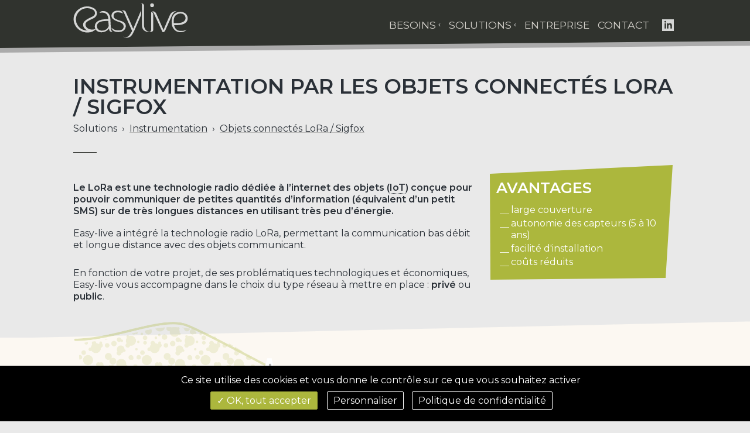

--- FILE ---
content_type: text/html; charset=UTF-8
request_url: https://www.easy-live.fr/solutions/instrumentation/objets-connectes.php
body_size: 6127
content:
<!DOCTYPE html>
<html lang="fr_FR">
<head>
	<meta charset="utf-8"/>
	<meta name="viewport" content="user-scalable=no, width=device-width, initial-scale=1, maximum-scale=1">
	
	<link rel="canonical" href="https://www.easy-live.fr/solutions/instrumentation/objets-connectes.php"/>
	<title>Instrumentation par les objets connectés LoRa / Sigfox</title>
	<meta name="description" content="Intégrateur de réseaux d'objets connectés et de capteurs sans fils basse fréquence">

			<meta property="og:locale:alternate" content="fr_FR"/>
		
	<meta property="og:type" content="website"/>
	<meta property="og:url" content="https://www.easy-live.fr/solutions/instrumentation/objets-connectes.php"/>
	<meta property="og:site_name" content="Easy-live"/>
	<meta property="og:title" content="Instrumentation par les objets connectés LoRa / Sigfox"/>
	<meta property="og:description" content="Intégrateur de réseaux d'objets connectés et de capteurs sans fils basse fréquence"/>
	<meta property="og:image" content="https://www.easy-live.fr/assets/mm/easylive-og.jpg"/>

	<meta name="twitter:card" content="summary_large_image"/>
	<meta name="twitter:title" content="Instrumentation par les objets connectés LoRa / Sigfox"/>
	<meta name="twitter:description" content="Intégrateur de réseaux d'objets connectés et de capteurs sans fils basse fréquence"/>
	
	<link id="easylive-style" media="all" rel="stylesheet" href="/assets/easylive.min.css?v=1.0.0"/>
    <link href="https://fonts.googleapis.com/css?family=Montserrat:300,400,600&display=swap&subset=latin-ext" media="all" rel="stylesheet">

    <script defer data-main="/assets/js/main" type="text/javascript" src="/assets/js/require.js"></script>

	<link rel="apple-touch-icon" sizes="57x57" href="/assets/favicon/apple-icon-57x57.png">
	<link rel="apple-touch-icon" sizes="60x60" href="/assets/favicon/apple-icon-60x60.png">
	<link rel="apple-touch-icon" sizes="72x72" href="/assets/favicon/apple-icon-72x72.png">
	<link rel="apple-touch-icon" sizes="76x76" href="/assets/favicon/apple-icon-76x76.png">
	<link rel="apple-touch-icon" sizes="114x114" href="/assets/favicon/apple-icon-114x114.png">
	<link rel="apple-touch-icon" sizes="120x120" href="/assets/favicon/apple-icon-120x120.png">
	<link rel="apple-touch-icon" sizes="144x144" href="/assets/favicon/apple-icon-144x144.png">
	<link rel="apple-touch-icon" sizes="152x152" href="/assets/favicon/apple-icon-152x152.png">
	<link rel="apple-touch-icon" sizes="180x180" href="/assets/favicon/apple-icon-180x180.png">
	<link rel="icon" type="image/png" sizes="192x192" href="/assets/favicon/android-icon-192x192.png">
	<link rel="icon" type="image/png" sizes="32x32" href="/assets/favicon/favicon-32x32.png">
	<link rel="icon" type="image/png" sizes="96x96" href="/assets/favicon/favicon-96x96.png">
	<link rel="icon" type="image/png" sizes="16x16" href="/assets/favicon/favicon-16x16.png">
	<link rel="manifest" href="/assets/favicon/manifest.json">
	<meta name="msapplication-TileColor" content="#ffffff">
	<meta name="msapplication-TileImage" content="/assets/favicon/ms-icon-144x144.png">
	<meta name="theme-color" content="#ffffff">
</head>

<body class="page--objets_connectes">

<header id="header-main" class="content-wrapper state--dark">
	<div class="content-container">
		<div class="cols">
			<div class="header__logo cell s-3 align-bottom">
				<a href="https://www.easy-live.fr/" class="nav-link--home nav-link__page"><img class="img--size-contains" alt="easylive : automatisme, régulation et instrumentation GTB/GTC / supervision d'équipements techniques" src="/assets/mm/easylive-white.svg" /></a>			</div>
			<div class="header__page-nav cell s-9 talign-right align-bottom">
				<nav class="style--flat header__page-nav"><ul><li  class="draft-dropdown"><a href="#" class="nav-link--besoins nav-link__toggler">Besoins</a><ul><li ><a href="https://www.easy-live.fr/besoins/suivre-le-fonctionnement-de-ses-equipements-et-batiment.php" class="nav-link--besoin_fonctionnement nav-link__page">Suivre le fonctionnement de ses équipements <br />et bâtiments</a></li><li ><a href="https://www.easy-live.fr/besoins/suivre-ses-consommations-energetiques.php" class="nav-link--besoin_suivre-conso nav-link__page">Suivre ses consommations énergétiques</a></li><li ><a href="https://www.easy-live.fr/besoins/faciliter-ameliorer-maintenance.php" class="nav-link--besoin_maintenance nav-link__page">Faciliter et améliorer la maintenance</a></li><li ><a href="https://www.easy-live.fr/besoins/se-conformer-a-a-reglementation.php" class="nav-link--besoin_reglementation nav-link__page">Se conformer à la réglementation</a></li></ul></li><li  class="draft-dropdown"><a href="#" class="nav-link--solutions nav-link__toggler">Solutions</a><ul><li  class="draft-dropdown"><a href="https://www.easy-live.fr/solutions/automatisme-regulation.php" class="nav-link--automatisme_regulation nav-link__page">Automatisme et régulation</a><ul><li ><a href="https://www.easy-live.fr/solutions/automatisme-regulation/lacroix-sofrel.php" class="nav-link--sofrel nav-link__page">Lacroix Sofrel</a></li><li ><a href="https://www.easy-live.fr/solutions/automatisme-regulation/schneider-electric.php" class="nav-link--schneider-electric nav-link__page">Schneider Electric</a></li><li ><a href="https://www.easy-live.fr/solutions/automatisme-regulation/trend.php" class="nav-link--trend nav-link__page">Trend</a></li></ul></li><li  class="draft-dropdown"><a href="https://www.easy-live.fr/solutions/instrumentation.php" class="nav-link--instrumentation nav-link__page">Instrumentation</a><ul><li ><a href="https://www.easy-live.fr/solutions/instrumentation/objets-connectes.php" class="nav-link--objets_connectes state--active nav-link__page">Objets connectés LoRa / Sigfox</a></li><li ><a href="https://www.easy-live.fr/solutions/instrumentation/globalio.php" class="nav-link--globalio nav-link__page">Globalio</a></li></ul></li><li  class="draft-dropdown"><a href="#" class="nav-link--supervision nav-link__toggler">Supervision</a><ul><li ><a href="https://www.easy-live.fr/solutions/supervision/globalvisio.php" class="nav-link--globalvisio nav-link__page">GlobalVisio</a></li><li ><a href="https://www.easy-live.fr/solutions/supervision/visiopack-eau-chaude-sanitaire.php" class="nav-link--visiopack-ecs nav-link__page">Visiopack eau chaude sanitaire</a></li></ul></li><li  class="draft-dropdown"><a href="#" class="nav-link--ingenierie nav-link__toggler">Ingénierie</a><ul><li ><a href="https://www.easy-live.fr/solutions/ingenierie/electro-technique.php" class="nav-link--ingenierie_electronique nav-link__page">Electro-technique</a></li></ul></li></ul></li><li  class="draft-dropdown"><a href="https://www.easy-live.fr/entreprise.php" class="nav-link--entreprise nav-link__page">Entreprise</a><ul><li ><a href="https://www.easy-live.fr/entreprise/la-presse-parle-de-nous.php" class="nav-link--la-presse-parle-de-nous nav-link__page">La presse parle de nous</a></li></ul></li><li ><a href="https://www.easy-live.fr/contact-easylive.php" class="nav-link--contact nav-link__page">Contact</a></li><li><a href="https://www.linkedin.com/company/wlmh/about/" target="_blank" rel="noopener" class="nav-link--linkedin nav-link__page"><svg xmlns="http://www.w3.org/2000/svg" width="20" height="20" viewBox="0 0 24 24"><path d="M0 0v24h24v-24h-24zm8 19h-3v-11h3v11zm-1.5-12.268c-.966 0-1.75-.79-1.75-1.764s.784-1.764 1.75-1.764 1.75.79 1.75 1.764-.783 1.764-1.75 1.764zm13.5 12.268h-3v-5.604c0-3.368-4-3.113-4 0v5.604h-3v-11h3v1.765c1.397-2.586 7-2.777 7 2.476v6.759z"/></svg></a></li></ul></nav>			</div>
		</div>
	</div>
	<div  class="content-wrapper__oblique mod--bottom" style="height: .9vw;"><svg xmlns="http://www.w3.org/2000/svg" viewBox="0 0 100 100" preserveAspectRatio="none"><polygon fill="#30332e" points="0,0 100,0 0,100" /></svg></div></header>

<header id="header-main-mobile" class="content-wrapper state--dark">
	<div class="content-container">
		<div class="cols">
			<div class="cell s-9 align-center header__logo">
				<a href="https://www.easy-live.fr/" class="nav-link--home nav-link__page"><img class="img--size-contains" alt="easylive" src="/assets/mm/easylive-white.svg" /></a>			</div>
			<div class="cell s-3 align-center talign-right ">
				<div class="header__main-nav-button">
					<i class="fas"></i>
				</div>
			</div>
		</div>
	</div>
	<div  class="content-wrapper__oblique mod--bottom" style="height: 8px;"><svg xmlns="http://www.w3.org/2000/svg" viewBox="0 0 100 100" preserveAspectRatio="none"><polygon fill="#30332e" points="0,0 100,0 0,100" /></svg></div></header>

<div id="nav-mobile" class="content-wrapper">
	<div class="content-container">
		<div class="cols show-m-down">
			<nav class="nav-offcanvas__nav-main mod--flat"><ul><li  class="draft-dropdown"><a href="#" class="nav-link--besoins nav-link__toggler">Besoins</a><ul><li ><a href="https://www.easy-live.fr/besoins/suivre-le-fonctionnement-de-ses-equipements-et-batiment.php" class="nav-link--besoin_fonctionnement nav-link__page">Suivre le fonctionnement de ses équipements <br />et bâtiments</a></li><li ><a href="https://www.easy-live.fr/besoins/suivre-ses-consommations-energetiques.php" class="nav-link--besoin_suivre-conso nav-link__page">Suivre ses consommations énergétiques</a></li><li ><a href="https://www.easy-live.fr/besoins/faciliter-ameliorer-maintenance.php" class="nav-link--besoin_maintenance nav-link__page">Faciliter et améliorer la maintenance</a></li><li ><a href="https://www.easy-live.fr/besoins/se-conformer-a-a-reglementation.php" class="nav-link--besoin_reglementation nav-link__page">Se conformer à la réglementation</a></li></ul></li><li  class="draft-dropdown"><a href="#" class="nav-link--solutions nav-link__toggler">Solutions</a><ul><li  class="draft-dropdown"><a href="https://www.easy-live.fr/solutions/automatisme-regulation.php" class="nav-link--automatisme_regulation nav-link__page">Automatisme et régulation</a><ul><li ><a href="https://www.easy-live.fr/solutions/automatisme-regulation/lacroix-sofrel.php" class="nav-link--sofrel nav-link__page">Lacroix Sofrel</a></li><li ><a href="https://www.easy-live.fr/solutions/automatisme-regulation/schneider-electric.php" class="nav-link--schneider-electric nav-link__page">Schneider Electric</a></li><li ><a href="https://www.easy-live.fr/solutions/automatisme-regulation/trend.php" class="nav-link--trend nav-link__page">Trend</a></li></ul></li><li  class="draft-dropdown"><a href="https://www.easy-live.fr/solutions/instrumentation.php" class="nav-link--instrumentation nav-link__page">Instrumentation</a><ul><li ><a href="https://www.easy-live.fr/solutions/instrumentation/objets-connectes.php" class="nav-link--objets_connectes state--active nav-link__page">Objets connectés LoRa / Sigfox</a></li><li ><a href="https://www.easy-live.fr/solutions/instrumentation/globalio.php" class="nav-link--globalio nav-link__page">Globalio</a></li></ul></li><li  class="draft-dropdown"><a href="#" class="nav-link--supervision nav-link__toggler">Supervision</a><ul><li ><a href="https://www.easy-live.fr/solutions/supervision/globalvisio.php" class="nav-link--globalvisio nav-link__page">GlobalVisio</a></li><li ><a href="https://www.easy-live.fr/solutions/supervision/visiopack-eau-chaude-sanitaire.php" class="nav-link--visiopack-ecs nav-link__page">Visiopack eau chaude sanitaire</a></li></ul></li><li  class="draft-dropdown"><a href="#" class="nav-link--ingenierie nav-link__toggler">Ingénierie</a><ul><li ><a href="https://www.easy-live.fr/solutions/ingenierie/electro-technique.php" class="nav-link--ingenierie_electronique nav-link__page">Electro-technique</a></li></ul></li></ul></li><li  class="draft-dropdown"><a href="https://www.easy-live.fr/entreprise.php" class="nav-link--entreprise nav-link__page">Entreprise</a><ul><li ><a href="https://www.easy-live.fr/entreprise/la-presse-parle-de-nous.php" class="nav-link--la-presse-parle-de-nous nav-link__page">La presse parle de nous</a></li></ul></li><li ><a href="https://www.easy-live.fr/contact-easylive.php" class="nav-link--contact nav-link__page">Contact</a></li><li><a href="https://www.linkedin.com/company/wlmh/about/" target="_blank" rel="noopener" class="nav-link--linkedin nav-link__page"><svg xmlns="http://www.w3.org/2000/svg" width="20" height="20" viewBox="0 0 24 24"><path d="M0 0v24h24v-24h-24zm8 19h-3v-11h3v11zm-1.5-12.268c-.966 0-1.75-.79-1.75-1.764s.784-1.764 1.75-1.764 1.75.79 1.75 1.764-.783 1.764-1.75 1.764zm13.5 12.268h-3v-5.604c0-3.368-4-3.113-4 0v5.604h-3v-11h3v1.765c1.397-2.586 7-2.777 7 2.476v6.759z"/></svg></a></li></ul></nav>		</div>
	</div>
</div>



<main>
	<article>

						<section class="elblock elblock--headlines content-wrapper ">
			<div class="content-container">
				<div class="cols">
					<div class="cell s-12">
						<div class="headline__default">
							<h1>Instrumentation par les objets connectés LoRa / Sigfox</h1>
							<nav class="headline__breadcrumb">Solutions&nbsp;&nbsp;›&nbsp;&nbsp;<a href="https://www.easy-live.fr/solutions/instrumentation.php">Instrumentation</a>&nbsp;&nbsp;›&nbsp;&nbsp;<a href="https://www.easy-live.fr/solutions/instrumentation/objets-connectes.php">Objets connectés LoRa / Sigfox</a></nav>							
															<div class="separator"></div>
														
						</div>
					</div>
				</div>
			</div>
		</section>

<section class="elblock elblock--article content-wrapper">
	<div class="content-container">
		<div class="cols">

			<div class="cell s-12 m-6 l-8 draft-flow--text">
				<div class="draft-vertspacer--3g"></div>
				<p>
					<strong>Le LoRa est une technologie radio dédiée à l’internet des objets (<abbr title="Internet of Things">IoT</abbr>) conçue pour pouvoir communiquer de petites quantités d’information (équivalent d’un petit SMS)
						sur de très longues distances en utilisant très peu d’énergie.</strong>
				</p>
				<div class="draft-vertspacer"></div>
				<p>
					Easy-live a intégré la technologie radio LoRa, permettant la communication bas débit et longue distance avec des objets communicant.
				</p>

				<div class="draft-vertspacer--2g"></div>
				
				<p>En fonction de votre projet, de ses problématiques technologiques et économiques, Easy-live vous accompagne dans le choix du type réseau à mettre en place : <strong>privé</strong> ou <strong>public</strong>.</p>
			</div>


			<div class="cell s-12 m-6 l-4 cell--left-gutter">
				<div class="elbackground elbackground--aside state--green">
					<div class="elbackground__content draft-flow--text">
						<h3>Avantages</h3>
						<ul>
							<li>large couverture</li>
							<li>autonomie des capteurs (5 à 10 ans)</li>
							<li>facilité d'installation</li>
							<li>coûts réduits</li>
						</ul>
					</div>
					<div class="elbackground__bg"><svg xmlns="http://www.w3.org/2000/svg" viewBox="0 0 100 100" preserveAspectRatio="none"><polygon class="oblique" points=""/><polygon class="area" fill="black" fill-opacity=".9" points=""/></svg></div>				</div>
			</div>

		</div>
	</div>
</section>
<div class="draft-vertspacer--6g"></div>

<section class="elblock elblock--article content-wrapper state--light">
	<div  class="content-wrapper__oblique mod--top" style="height: 4vh;"><svg xmlns="http://www.w3.org/2000/svg" viewBox="0 0 100 100" preserveAspectRatio="none"><polygon fill="#fcf8f2" points="0,100 100,0 100,100" /></svg></div>	<div class="content-container">
		<div class="cols">
			<div class="cell s-12">
				<div class="elschema show-l-up">
					<img src="../../assets/illustrations/lora.png" alt=""/>
				</div>
				<div class="elschema show-m-down">
					<img src="../../assets/illustrations/lora-mobile.png" alt=""/>
				</div>
			</div>
		</div>
	</div>
	<div  class="content-wrapper__oblique mod--bottom" style="height: 4vh;"><svg xmlns="http://www.w3.org/2000/svg" viewBox="0 0 100 100" preserveAspectRatio="none"><polygon fill="#fcf8f2" points="0,0 100,0 100,100" /></svg></div></section>

<div class="draft-vertspacer--2g"></div>

<section class="elblock elblock--article content-wrapper">
	<div class="content-container">
		<div class="cols">
			<div class="cell s-12 draft-flow--text">
				<h2>Réseau privé</h2>
				<div class="separator"></div>
				<div class="draft-vertspacer--2g"></div>

			</div>
			<div class="cell s-12 l-6 xl-8 draft-flow--text">
				<div class="draft-vertspacer--2g"></div>
				<p>
					<strong>La technologie LoRa étant ouverte, elle permet la mise en place de réseaux privés.</strong>
				</p>
				<p>
					Que ce soit à l'échelle d'un bâtiment ou d'une ville, Easy-live vous accompagne dans la mise en place de votre réseau LoRa privé, de l'installation de la l'antenne jusqu'à la configuration des capteurs sans-fil.
				</p>
			</div>

			<div class="cell s-12 m-10 m-push-1 l-6 l-push-0 xl-4 cell--left-gutter">
				<div class="draft-vertspacer--2g show-m-down"></div>
				<div class="elbackground elbackground--aside state--green">
					<div class="elbackground__content draft-flow--text">
						<h3>Avantages</h3>
						<ul>
							<li>maîtrise de son réseau</li>
							<li>pas d'abonnement opérateur</li>
							<li>usage illimité</li>
							<li>couverture maîtrisée</li>
						</ul>
					</div>
					<div class="elbackground__bg"><svg xmlns="http://www.w3.org/2000/svg" viewBox="0 0 100 100" preserveAspectRatio="none"><polygon class="oblique" points=""/><polygon class="area" fill="black" fill-opacity=".9" points=""/></svg></div>				</div>
				<div class="draft-vertspacer--2g show-m-down"></div>
			</div>

			<div class="cell s-12">
				<h3>Contexte d'utilisation</h3>
				<div class="draft-vertspacer--2g"></div>
			</div>

			<div class="cell s-12 m-5 draft-flow--text">
				<h4>Bâtiment</h4>
				<p>
					Comparable au fonctionnement d'un réseau wifi, nous installons un réseau LoRa privé via une passerelle autonome. La passerelle joue le rôle de borne et réceptionne les données des capteurs installés dans le bâtiment (sonde d'ambiance, qualité d'air, détecteur de fumées,
					défaut technique).
				</p>
			</div>

			<div class="cell s-12 m-5 m-push-1 draft-flow--text">
				<h4>
					Réseau multisites
				</h4>
				<p>
					Installation de plusieurs antennes pour couvrir l'ensemble de la zone et créer son propre réseau, les capteurs peuvent être déplacés librement dans la zone couverte.
				</p>
			</div>
			<div class="cell s-12">
				<div class="draft-vertspacer--2g"></div>
			</div>
		</div>
	</div>
</section>


<div class="draft-vertspacer--2g"></div>

<section class="elblock elblock--article content-wrapper">
	<div class="content-container">
		<div class="cols">
			<div class="cell s-12 draft-flow--text">
				<h2>Réseau opéré</h2>
				<div class="separator"></div>
				<div class="draft-vertspacer--2g"></div>
			</div>
			<div class="cell s-12 l-6 xl-8 draft-flow--text">
				<div class="draft-vertspacer--2g show-l-up"></div>
				<p>
					<strong>Au contraire du réseau privé, on retrouve les réseaux opérés déployés par différents opérateurs comme Bouygues Télécom ou Orange avec une couverture nationale.</strong><br/>
					Ainsi, via souscription d'un abonnement, il est possible d'utiliser ces réseaux. Les données sont automatiquement transmises vers GlobalVisio ou tout autre supervision.
				</p>
				<p>
					En fonction du projet et des contraintes techniques, Easy-live propose également l'utilisation du réseau <strong>Sigfox</strong>. Concurrent du LoRa, il s'agit d'un réseau propriétaire présent dans 60 pays.<br/>
				</p>
				<p>
					L'intégration de ces différents réseaux permet de compléter la zone de couverture et de proposer une offre la plus complète possible.
				</p>
			</div>

			<div class="cell s-12 m-10 m-push-1 l-6 l-push-0 xl-4 cell--left-gutter">
				<div class="draft-vertspacer--2g show-m-down"></div>
				<div class="elbackground elbackground--aside state--green">
					<div class="elbackground__content draft-flow--text">
						<h3>Avantages</h3>
						<ul>
							<li>couverture nationale</li>
							<li>faible coûts</li>
							<li>mobilité</li>
							<li>pas de maintenance matériel</li>
						</ul>
					</div>
					<div class="elbackground__bg"><svg xmlns="http://www.w3.org/2000/svg" viewBox="0 0 100 100" preserveAspectRatio="none"><polygon class="oblique" points=""/><polygon class="area" fill="black" fill-opacity=".9" points=""/></svg></div>				</div>
			</div>

			<div class="cell s-12">
				<div class="draft-vertspacer--3g"></div>
			</div>
			
			<div class="cell s-12 l-5 draft-flow--text">
				<h4>
					Capteur isolé
				</h4>
				<p>
					Exemple : supervision du niveau de remplissage de bennes.
				</p>
				<br />
			</div>
			
			<div class="cell s-12 l-5 l-push-1 draft-flow--text">
				<h4>
					Echantillonage
				</h4>
				<p><strong>
					Supervision ponctuelle d'un point de mesure
				</strong></p>
				<p>
					Exemple : Vérification de la température d'un local / conduite d'eau chaude.
				</p>
			</div>
			
			<div class="cell s-12">
				<div class="draft-vertspacer--2g"></div>
			</div>

		</div>
	</div>
</section>

<div class="draft-vertspacer--2g"></div>

<section class="elblock elblock--article content-wrapper">
	<div class="content-container">
		<div class="cols cells--centered">

			<div class="cell s-12 draft-flow--text">
				<h2>Usages</h2>
				<div class="draft-vertspacer--2g"></div>
			</div>

			<div class="cell s-12 l-6 xl-4 cell--hgutter cell--bottom-gutter">
				<div class="elbackground elbackground--aside state--red">
					<div class="elbackground__content draft-flow--text">
						<h4>Suivi de consommation</h4>
						<ul>
							<li>eau</li>
							<li>électricité</li>
							<li>mesurer / analyser finement</li>
							<li>économie suite aux mesures</li>
							<li>rationaliser et gestion à distance de vos équipements</li>
						</ul>
						<br/>
					</div>
					<div class="elbackground__bg"><svg xmlns="http://www.w3.org/2000/svg" viewBox="0 0 100 100" preserveAspectRatio="none"><polygon class="oblique" points=""/><polygon class="area" fill="black" fill-opacity=".9" points=""/></svg></div>				</div>
			</div>

			<div class="cell s-12 l-6 xl-4 cell--hgutter cell--bottom-gutter">
				<div class="elbackground elbackground--aside state--blue-light">
					<div class="elbackground__content draft-flow--text">
						<h4>Maintenance</h4>
						<ul>
							<li>maintenance préventive</li>
							<li>suivi des alertes de température d'une salle technique</li>
							<li>gestion à distance des machines (état de fonctionnement, défaut...)</li>
							<li>taux de remplissage de bennes/cuves</li>
						</ul>
						<br/>
					</div>
					<div class="elbackground__bg"><svg xmlns="http://www.w3.org/2000/svg" viewBox="0 0 100 100" preserveAspectRatio="none"><polygon class="oblique" points=""/><polygon class="area" fill="black" fill-opacity=".9" points=""/></svg></div>				</div>
			</div>

			<div class="cell s-12 l-6 xl-4 cell--hgutter cell--bottom-gutter">
				<div class="elbackground elbackground--aside state--blue-dark">
					<div class="elbackground__content draft-flow--text">
						<h4>Sécurité</h4>
						<ul>
							<li>détection fumées</li>
							<li>qualité air</li>
							<li>ouverture de porte</li>
							<li>inondation</li>
						</ul>
						<br/>
					</div>
					<div class="elbackground__bg"><svg xmlns="http://www.w3.org/2000/svg" viewBox="0 0 100 100" preserveAspectRatio="none"><polygon class="oblique" points=""/><polygon class="area" fill="black" fill-opacity=".9" points=""/></svg></div>				</div>
			</div>

			<div class="cell s-12 l-6 xl-4 cell--hgutter cell--bottom-gutter">
				<div class="elbackground elbackground--aside state--brown">
					<div class="elbackground__content draft-flow--text">
						<h4>Confort</h4>
						<ul>
							<li>température / humidité ambiante</li>
							<li>qualité air</li>
							<li>amélioration du codes occupants</li>
							<li>inondation</li>
						</ul>
						<br/>
					</div>
					<div class="elbackground__bg"><svg xmlns="http://www.w3.org/2000/svg" viewBox="0 0 100 100" preserveAspectRatio="none"><polygon class="oblique" points=""/><polygon class="area" fill="black" fill-opacity=".9" points=""/></svg></div>				</div>
			</div>

			<div class="cell s-12 l-6 xl-4 cell--hgutter cell--bottom-gutter">
				<div class="elbackground elbackground--aside state--orange">
					<div class="elbackground__content draft-flow--text">
						<h4>Surveillance légionelle</h4>
						<ul>
							<li>supervision de l'eau chaude sanitaire</li>
							<li>anticipation des problèmes</li>
						</ul>
						<br/>
					</div>
					<div class="elbackground__bg"><svg xmlns="http://www.w3.org/2000/svg" viewBox="0 0 100 100" preserveAspectRatio="none"><polygon class="oblique" points=""/><polygon class="area" fill="black" fill-opacity=".9" points=""/></svg></div>				</div>
			</div>

		</div>
</section>


<section class="elblock elblock--article content-wrapper">
	<div class="content-container">
		<div class="cols">
			<div class="cell s-12 l-10 xl-8 draft-flow--text">
				<div class="draft-vertspacer--3g"></div>
				<h2>Périmètre d'intervention</h2>
				<div class="separator"></div>
				<p>Notre périmètre d'intervention couvre tout ou une partie des missions suivantes :</p>
			</div>
		</div>
	</div>
</section>

<section class="elblock elblock--cards state--as-row content-wrapper">
	<div class="content-container">
		<div class="cols">
			<div class="elcard elcard--icon">
				<div class="elcard__thumbnail">
					<div class="el-icon el-icon--antenna"></div>
				</div>
				<div class="elcard__content">
					<h6>Déploiement réseau LoRa privé</h6>
					<p>
						Installation passerelles autonomes, mise en place d'un réseau d'antennes
					</p>
				</div>
			</div>

			<div class="elcard elcard--icon">
				<div class="elcard__thumbnail">
					<div class="el-icon el-icon--network-ok"></div>
				</div>
				<div class="elcard__content">
					<h6>Fourniture, paramétrage &amp; pose capteurs</h6>
					<p>
						Choix des capteurs les plus adaptés
					</p>
				</div>
			</div>

			<div class="elcard elcard--icon">
				<div class="elcard__thumbnail">
					<div class="el-icon el-icon--toolbox"></div>
				</div>
				<div class="elcard__content">
					<h6>Reprise de réseaux</h6>
				</div>
			</div>

			<div class="elcard elcard--icon">
				<div class="elcard__thumbnail">
					<div class="el-icon el-icon--upload-to-cloud"></div>
				</div>
				<div class="elcard__content">
					<h6>Collecte de données, alarmes logicielles ... </h6>
				</div>
			</div>

			<div class="elcard elcard--icon">
				<div class="elcard__thumbnail">
					<div class="el-icon el-icon--data-delta"></div>
				</div>
				<div class="elcard__content">
					<h6>Mise à disposition des données &amp; alarmes</h6>
					<p>
						vers un système d’information
					</p>
				</div>
			</div>

			<div class="elcard elcard--icon">
				<div class="elcard__thumbnail">
					<div class="el-icon el-icon--globalvisio"></div>
				</div>
				<div class="elcard__content">
					<h6>Intégration complète dans GlobalVisio</h6>
				</div>
			</div>
		</div>
		<div class="draft-vertspacer--3g"></div>
	</div>
</section>

<section class="elblock elblock--cta content-wrapper state--green">
	<div  class="content-wrapper__oblique mod--top" style="height: 2vh;"><svg xmlns="http://www.w3.org/2000/svg" viewBox="0 0 100 100" preserveAspectRatio="none"><polygon fill="#acb73d" points="0,0 100,100 0,100" /></svg></div>	<div class="content-container">
		<div class="cols">
			<div class="cell s-12 l-6 draft-flow--text">
				<h2>Étudions votre projet...</h2>
				<div class="draft-vertspacer"></div>
				<p>
					Vous souhaitez en savoir plus sur nos offres et solutions,
					<br />
					vous avez besoin de plus d'informations...
				</p>
				<div class="draft-vertspacer"></div>
				<p>
					N'hésitez pas à nous contacter !
				</p>
			</div>
			<div class="cell s-12 l-6 talign-center">
				<div class="draft-vertspacer--3g"></div>
				<a  href="tel:+33388816762" class="elbackground elbutton"><span class="elbackground__content"><i class="fas fa-mobile-alt"></i> par téléphone: +33 (0)3 88 81 67 62</span><span class="elbackground__bg"><svg xmlns="http://www.w3.org/2000/svg" viewBox="0 0 100 100" preserveAspectRatio="none"><polygon class="oblique" fill="#30332e" points=""/><polygon class="area" points=""/></svg></span></a>				<br />
				<a  href="mailto:contact@easy-live.fr" class="elbackground elbutton"><span class="elbackground__content"><i class="fas fa-envelope-open-text"></i> par email: contact@easy-live.fr</span><span class="elbackground__bg"><svg xmlns="http://www.w3.org/2000/svg" viewBox="0 0 100 100" preserveAspectRatio="none"><polygon class="oblique" fill="#30332e" points=""/><polygon class="area" points=""/></svg></span></a>				<br />
				<a  href="https://www.easy-live.fr/contact-easylive.php" class="elbackground elbutton"><span class="elbackground__content"><i class="fas fa-comment-dots"></i> via le formulaire de contact</span><span class="elbackground__bg"><svg xmlns="http://www.w3.org/2000/svg" viewBox="0 0 100 100" preserveAspectRatio="none"><polygon class="oblique" fill="#30332e" points=""/><polygon class="area" points=""/></svg></span></a>			</div>
		</div>
	</div>
</section>
</article>
</main>

<footer id="footer-main" class="content-wrapper state--dark">
	<div class="content-container">
		<div  class="content-wrapper__oblique mod--top" style="height: 3vw;"><svg xmlns="http://www.w3.org/2000/svg" viewBox="0 0 100 100" preserveAspectRatio="none"><polygon fill="#30332e" points="0,100 100,0 100,100" /></svg></div>		<div class="cols">
			<div class="block-coords cell s-12 l-3">
				<a href="https://www.easy-live.fr/" class="nav-link--home nav-link__page"><img class="block-coords__logo img--size-contains" alt="easylive" src="/assets/mm/easylive-green.svg" /></a><br />
				6A rue de l'Industrie<br />
				67118 Geispolsheim<br />
				
				<div class="draft-vertspacer--2g"></div>
				
				<ul class="block-coords__info mod--nobullet draft-flow--text">
					<li>
						<a href="https://www.google.fr/maps/place/Easy-live/@48.5326273,7.6872261,17.93z/data=!4m5!3m4!1s0x4796c78abf8058d3:0xf00d6a11c6db8a30!8m2!3d48.532602!4d7.687626" target="_blank" rel="noopener">
							<i class="fas fa-map-marker-alt"></i> Google Maps
						</a>
					</li>
					<li>
						<a href="tel:+33388816762">
							<i class="fas fa-mobile-alt"></i> +33 (0)3 88 81 67 62
						</a>
					</li>
					<li>
						<a href="mailto:contact@easy-live.fr">
							<i class="fas fa-envelope"></i> contact@easy-live.fr						</a>
					</li>
				</ul>
			</div>
			
			<div class="footer__navigations cell s-12 l-9">
				<nav class="footer__nav-pages footer__nav-pages__main mod--flat"><ul><li  class="draft-dropdown"><a href="https://www.easy-live.fr/entreprise.php" class="nav-link--entreprise nav-link__page">Entreprise</a></li><li ><a href="https://www.easy-live.fr/contact-easylive.php" class="nav-link--contact nav-link__page">Contact</a></li><li><a href="https://www.linkedin.com/company/wlmh/about/" target="_blank" rel="noopener" class="nav-link--linkedin nav-link__page"><svg xmlns="http://www.w3.org/2000/svg" width="20" height="20" viewBox="0 0 24 24"><path d="M0 0v24h24v-24h-24zm8 19h-3v-11h3v11zm-1.5-12.268c-.966 0-1.75-.79-1.75-1.764s.784-1.764 1.75-1.764 1.75.79 1.75 1.764-.783 1.764-1.75 1.764zm13.5 12.268h-3v-5.604c0-3.368-4-3.113-4 0v5.604h-3v-11h3v1.765c1.397-2.586 7-2.777 7 2.476v6.759z"/></svg></a></li></ul></nav><nav class="footer__nav-pages footer__nav-pages__secondary mod--flat"><ul><li ><a href="https://www.easy-live.fr/mentions-legales.php" class="nav-link--mentions nav-link__page">Mentions légales</a></li><li ><a href="https://www.easy-live.fr/politique-de-confidentialite.php" class="nav-link--rgpd nav-link__page">Politique de confidentialité</a></li><li ><a href="https://www.easy-live.fr/newsletter.php" class="nav-link--newsletter nav-link__page">Newsletter</a></li></ul></nav>			</div>
		</div>
	</div>
</footer>
<script type="text/javascript" src="/assets/js/tarteaucitron/tarteaucitron.js"></script>
<script type="text/javascript">
	
	var tarteaucitronForceLanguage = 'fr';
	
	tarteaucitron.init({
		"privacyUrl": "https://www.easy-live.fr/politique-de-confidentialite.php",
		"hashtag": "#rgpd-details",
		"cookieName": "www.easy-live.fr",
		"orientation": "bottom",
		"showAlertSmall": false,
		"cookieslist": true,
		"adblocker": false,
		"AcceptAllCta" : true,
		"highPrivacy": true,
		"handleBrowserDNTRequest": false,
		"removeCredit": true,
		"moreInfoLink": true,
		"useExternalCss": true,
		"loadServices": false
	});
	
	tarteaucitron.user.gtagUa = 'G-JS3JV1C60R';
	(tarteaucitron.job = tarteaucitron.job || []).push('gtag');
	
</script></body>
</html>


--- FILE ---
content_type: text/css
request_url: https://www.easy-live.fr/assets/easylive.min.css?v=1.0.0
body_size: 32172
content:
/*!
 * Font Awesome Free 5.8.2 by @fontawesome - https://fontawesome.com
 * License - https://fontawesome.com/license/free (Icons: CC BY 4.0, Fonts: SIL OFL 1.1, Code: MIT License)
 */
@-webkit-keyframes fa-spin{0%{-webkit-transform:rotate(0deg);transform:rotate(0deg)}to{-webkit-transform:rotate(360deg);transform:rotate(360deg)}}@keyframes fa-spin{0%{-webkit-transform:rotate(0deg);transform:rotate(0deg)}to{-webkit-transform:rotate(360deg);transform:rotate(360deg)}}.fa,.fab,.fal,.far,.fas{-moz-osx-font-smoothing:grayscale;-webkit-font-smoothing:antialiased;display:inline-block;font-style:normal;font-variant:normal;text-rendering:auto;line-height:1}.draft-flow--text a[target=_blank]:after,.features__block .features__desc a[target=_blank]:after,div#nav-mobile nav>ul>li.draft-dropdown:after,header#header-main nav>ul>li>a.nav-link__toggler:after,p a[target=_blank]:after{text-rendering:auto;-webkit-font-smoothing:antialiased;-moz-osx-font-smoothing:grayscale;display:inline-block;font-style:normal;font-variant:normal;font-weight:400;line-height:1}.fa-lg{font-size:1.3333333333em;line-height:.75em;vertical-align:-.0667em}.fa-xs{font-size:.75em}.fa-sm{font-size:.875em}.fa-1x{font-size:1em}.fa-2x{font-size:2em}.fa-3x{font-size:3em}.fa-4x{font-size:4em}.fa-5x{font-size:5em}.fa-6x{font-size:6em}.fa-7x{font-size:7em}.fa-8x{font-size:8em}.fa-9x{font-size:9em}.fa-10x{font-size:10em}.fa-fw{text-align:center;width:1.25em}.fa-ul{list-style-type:none;margin-left:2.5em;padding-left:0}.fa-ul>li{position:relative}.fa-li{left:-2em;position:absolute;text-align:center;width:2em;line-height:inherit}.fa-border{border:solid .08em #eee;border-radius:.1em;padding:.2em .25em .15em}.fa-pull-left{float:left}.fa-pull-right{float:right}.draft-flow--text a.fa-pull-left[target=_blank]:after,.fa.fa-pull-left,.fab.fa-pull-left,.fal.fa-pull-left,.far.fa-pull-left,.fas.fa-pull-left,.features__block .features__desc a.fa-pull-left[target=_blank]:after,div#nav-mobile nav>ul>li.fa-pull-left.draft-dropdown:after,header#header-main nav>ul>li>a.fa-pull-left.nav-link__toggler:after,p a.fa-pull-left[target=_blank]:after{margin-right:.3em}.draft-flow--text a.fa-pull-right[target=_blank]:after,.fa.fa-pull-right,.fab.fa-pull-right,.fal.fa-pull-right,.far.fa-pull-right,.fas.fa-pull-right,.features__block .features__desc a.fa-pull-right[target=_blank]:after,div#nav-mobile nav>ul>li.fa-pull-right.draft-dropdown:after,header#header-main nav>ul>li>a.fa-pull-right.nav-link__toggler:after,p a.fa-pull-right[target=_blank]:after{margin-left:.3em}.fa-spin{-webkit-animation:fa-spin 2s infinite linear;animation:fa-spin 2s infinite linear}.fa-pulse{-webkit-animation:fa-spin 1s infinite steps(8);animation:fa-spin 1s infinite steps(8)}.fa-rotate-90{-ms-filter:"progid:DXImageTransform.Microsoft.BasicImage(rotation=1)";-webkit-transform:rotate(90deg);transform:rotate(90deg)}.fa-rotate-180{-ms-filter:"progid:DXImageTransform.Microsoft.BasicImage(rotation=2)";-webkit-transform:rotate(180deg);transform:rotate(180deg)}.fa-rotate-270{-ms-filter:"progid:DXImageTransform.Microsoft.BasicImage(rotation=3)";-webkit-transform:rotate(270deg);transform:rotate(270deg)}.fa-flip-horizontal{-ms-filter:"progid:DXImageTransform.Microsoft.BasicImage(rotation=0, mirror=1)";-webkit-transform:scale(-1,1);transform:scale(-1,1)}.fa-flip-both,.fa-flip-horizontal.fa-flip-vertical,.fa-flip-vertical{-ms-filter:"progid:DXImageTransform.Microsoft.BasicImage(rotation=2, mirror=1)";-webkit-transform:scale(1,-1);transform:scale(1,-1)}.fa-flip-both,.fa-flip-horizontal.fa-flip-vertical{-webkit-transform:scale(-1,-1);transform:scale(-1,-1)}:root .fa-flip-both,:root .fa-flip-horizontal,:root .fa-flip-vertical,:root .fa-rotate-180,:root .fa-rotate-270,:root .fa-rotate-90{-webkit-filter:none;filter:none}.fa-stack{display:inline-block;height:2em;line-height:2em;position:relative;vertical-align:middle;width:2.5em}.fa-stack-1x,.fa-stack-2x{left:0;position:absolute;text-align:center;width:100%}.fa-stack-1x{line-height:inherit}.fa-stack-2x{font-size:2em}.fa-inverse{color:#fff}.fa-500px:before{content:"\f26e"}.fa-accessible-icon:before{content:"\f368"}.fa-accusoft:before{content:"\f369"}.fa-acquisitions-incorporated:before{content:"\f6af"}.fa-ad:before{content:"\f641"}.fa-address-book:before{content:"\f2b9"}.fa-address-card:before{content:"\f2bb"}.fa-adjust:before{content:"\f042"}.fa-adn:before{content:"\f170"}.fa-adobe:before{content:"\f778"}.fa-adversal:before{content:"\f36a"}.fa-affiliatetheme:before{content:"\f36b"}.fa-air-freshener:before{content:"\f5d0"}.fa-airbnb:before{content:"\f834"}.fa-algolia:before{content:"\f36c"}.fa-align-center:before{content:"\f037"}.fa-align-justify:before{content:"\f039"}.fa-align-left:before{content:"\f036"}.fa-align-right:before{content:"\f038"}.fa-alipay:before{content:"\f642"}.fa-allergies:before{content:"\f461"}.fa-amazon:before{content:"\f270"}.fa-amazon-pay:before{content:"\f42c"}.fa-ambulance:before{content:"\f0f9"}.fa-american-sign-language-interpreting:before{content:"\f2a3"}.fa-amilia:before{content:"\f36d"}.fa-anchor:before{content:"\f13d"}.fa-android:before{content:"\f17b"}.fa-angellist:before{content:"\f209"}.fa-angle-double-down:before{content:"\f103"}.fa-angle-double-left:before{content:"\f100"}.fa-angle-double-right:before{content:"\f101"}.fa-angle-double-up:before{content:"\f102"}.fa-angle-down:before{content:"\f107"}.fa-angle-left:before{content:"\f104"}.fa-angle-right:before{content:"\f105"}.fa-angle-up:before{content:"\f106"}.fa-angry:before{content:"\f556"}.fa-angrycreative:before{content:"\f36e"}.fa-angular:before{content:"\f420"}.fa-ankh:before{content:"\f644"}.fa-app-store:before{content:"\f36f"}.fa-app-store-ios:before{content:"\f370"}.fa-apper:before{content:"\f371"}.fa-apple:before{content:"\f179"}.fa-apple-alt:before{content:"\f5d1"}.fa-apple-pay:before{content:"\f415"}.fa-archive:before{content:"\f187"}.fa-archway:before{content:"\f557"}.fa-arrow-alt-circle-down:before{content:"\f358"}.fa-arrow-alt-circle-left:before{content:"\f359"}.fa-arrow-alt-circle-right:before{content:"\f35a"}.fa-arrow-alt-circle-up:before{content:"\f35b"}.fa-arrow-circle-down:before{content:"\f0ab"}.fa-arrow-circle-left:before{content:"\f0a8"}.fa-arrow-circle-right:before{content:"\f0a9"}.fa-arrow-circle-up:before{content:"\f0aa"}.fa-arrow-down:before{content:"\f063"}.fa-arrow-left:before{content:"\f060"}.fa-arrow-right:before{content:"\f061"}.fa-arrow-up:before{content:"\f062"}.fa-arrows-alt:before{content:"\f0b2"}.fa-arrows-alt-h:before{content:"\f337"}.fa-arrows-alt-v:before{content:"\f338"}.fa-artstation:before{content:"\f77a"}.fa-assistive-listening-systems:before{content:"\f2a2"}.fa-asterisk:before{content:"\f069"}.fa-asymmetrik:before{content:"\f372"}.fa-at:before{content:"\f1fa"}.fa-atlas:before{content:"\f558"}.fa-atlassian:before{content:"\f77b"}.fa-atom:before{content:"\f5d2"}.fa-audible:before{content:"\f373"}.fa-audio-description:before{content:"\f29e"}.fa-autoprefixer:before{content:"\f41c"}.fa-avianex:before{content:"\f374"}.fa-aviato:before{content:"\f421"}.fa-award:before{content:"\f559"}.fa-aws:before{content:"\f375"}.fa-baby:before{content:"\f77c"}.fa-baby-carriage:before{content:"\f77d"}.fa-backspace:before{content:"\f55a"}.fa-backward:before{content:"\f04a"}.fa-bacon:before{content:"\f7e5"}.fa-balance-scale:before{content:"\f24e"}.fa-ban:before{content:"\f05e"}.fa-band-aid:before{content:"\f462"}.fa-bandcamp:before{content:"\f2d5"}.fa-barcode:before{content:"\f02a"}.fa-bars:before,.header__main-nav-button i:before{content:"\f0c9"}.fa-baseball-ball:before{content:"\f433"}.fa-basketball-ball:before{content:"\f434"}.fa-bath:before{content:"\f2cd"}.fa-battery-empty:before{content:"\f244"}.fa-battery-full:before{content:"\f240"}.fa-battery-half:before{content:"\f242"}.fa-battery-quarter:before{content:"\f243"}.fa-battery-three-quarters:before{content:"\f241"}.fa-battle-net:before{content:"\f835"}.fa-bed:before{content:"\f236"}.fa-beer:before{content:"\f0fc"}.fa-behance:before{content:"\f1b4"}.fa-behance-square:before{content:"\f1b5"}.fa-bell:before{content:"\f0f3"}.fa-bell-slash:before{content:"\f1f6"}.fa-bezier-curve:before{content:"\f55b"}.fa-bible:before{content:"\f647"}.fa-bicycle:before{content:"\f206"}.fa-bimobject:before{content:"\f378"}.fa-binoculars:before{content:"\f1e5"}.fa-biohazard:before{content:"\f780"}.fa-birthday-cake:before{content:"\f1fd"}.fa-bitbucket:before{content:"\f171"}.fa-bitcoin:before{content:"\f379"}.fa-bity:before{content:"\f37a"}.fa-black-tie:before{content:"\f27e"}.fa-blackberry:before{content:"\f37b"}.fa-blender:before{content:"\f517"}.fa-blender-phone:before{content:"\f6b6"}.fa-blind:before{content:"\f29d"}.fa-blog:before{content:"\f781"}.fa-blogger:before{content:"\f37c"}.fa-blogger-b:before{content:"\f37d"}.fa-bluetooth:before{content:"\f293"}.fa-bluetooth-b:before{content:"\f294"}.fa-bold:before{content:"\f032"}.fa-bolt:before{content:"\f0e7"}.fa-bomb:before{content:"\f1e2"}.fa-bone:before{content:"\f5d7"}.fa-bong:before{content:"\f55c"}.fa-book:before{content:"\f02d"}.fa-book-dead:before{content:"\f6b7"}.fa-book-medical:before{content:"\f7e6"}.fa-book-open:before{content:"\f518"}.fa-book-reader:before{content:"\f5da"}.fa-bookmark:before{content:"\f02e"}.fa-bootstrap:before{content:"\f836"}.fa-bowling-ball:before{content:"\f436"}.fa-box:before{content:"\f466"}.fa-box-open:before{content:"\f49e"}.fa-boxes:before{content:"\f468"}.fa-braille:before{content:"\f2a1"}.fa-brain:before{content:"\f5dc"}.fa-bread-slice:before{content:"\f7ec"}.fa-briefcase:before{content:"\f0b1"}.fa-briefcase-medical:before{content:"\f469"}.fa-broadcast-tower:before{content:"\f519"}.fa-broom:before{content:"\f51a"}.fa-brush:before{content:"\f55d"}.fa-btc:before{content:"\f15a"}.fa-buffer:before{content:"\f837"}.fa-bug:before{content:"\f188"}.fa-building:before{content:"\f1ad"}.fa-bullhorn:before{content:"\f0a1"}.fa-bullseye:before{content:"\f140"}.fa-burn:before{content:"\f46a"}.fa-buromobelexperte:before{content:"\f37f"}.fa-bus:before{content:"\f207"}.fa-bus-alt:before{content:"\f55e"}.fa-business-time:before{content:"\f64a"}.fa-buysellads:before{content:"\f20d"}.fa-calculator:before{content:"\f1ec"}.fa-calendar:before{content:"\f133"}.fa-calendar-alt:before{content:"\f073"}.fa-calendar-check:before{content:"\f274"}.fa-calendar-day:before{content:"\f783"}.fa-calendar-minus:before{content:"\f272"}.fa-calendar-plus:before{content:"\f271"}.fa-calendar-times:before{content:"\f273"}.fa-calendar-week:before{content:"\f784"}.fa-camera:before{content:"\f030"}.fa-camera-retro:before{content:"\f083"}.fa-campground:before{content:"\f6bb"}.fa-canadian-maple-leaf:before{content:"\f785"}.fa-candy-cane:before{content:"\f786"}.fa-cannabis:before{content:"\f55f"}.fa-capsules:before{content:"\f46b"}.fa-car:before{content:"\f1b9"}.fa-car-alt:before{content:"\f5de"}.fa-car-battery:before{content:"\f5df"}.fa-car-crash:before{content:"\f5e1"}.fa-car-side:before{content:"\f5e4"}.fa-caret-down:before{content:"\f0d7"}.fa-caret-left:before{content:"\f0d9"}.fa-caret-right:before{content:"\f0da"}.fa-caret-square-down:before{content:"\f150"}.fa-caret-square-left:before{content:"\f191"}.fa-caret-square-right:before{content:"\f152"}.fa-caret-square-up:before{content:"\f151"}.fa-caret-up:before{content:"\f0d8"}.fa-carrot:before{content:"\f787"}.fa-cart-arrow-down:before{content:"\f218"}.fa-cart-plus:before{content:"\f217"}.fa-cash-register:before{content:"\f788"}.fa-cat:before{content:"\f6be"}.fa-cc-amazon-pay:before{content:"\f42d"}.fa-cc-amex:before{content:"\f1f3"}.fa-cc-apple-pay:before{content:"\f416"}.fa-cc-diners-club:before{content:"\f24c"}.fa-cc-discover:before{content:"\f1f2"}.fa-cc-jcb:before{content:"\f24b"}.fa-cc-mastercard:before{content:"\f1f1"}.fa-cc-paypal:before{content:"\f1f4"}.fa-cc-stripe:before{content:"\f1f5"}.fa-cc-visa:before{content:"\f1f0"}.fa-centercode:before{content:"\f380"}.fa-centos:before{content:"\f789"}.fa-certificate:before{content:"\f0a3"}.fa-chair:before{content:"\f6c0"}.fa-chalkboard:before{content:"\f51b"}.fa-chalkboard-teacher:before{content:"\f51c"}.fa-charging-station:before{content:"\f5e7"}.fa-chart-area:before{content:"\f1fe"}.fa-chart-bar:before{content:"\f080"}.fa-chart-line:before{content:"\f201"}.fa-chart-pie:before{content:"\f200"}.fa-check:before{content:"\f00c"}.fa-check-circle:before{content:"\f058"}.fa-check-double:before{content:"\f560"}.fa-check-square:before{content:"\f14a"}.fa-cheese:before{content:"\f7ef"}.fa-chess:before{content:"\f439"}.fa-chess-bishop:before{content:"\f43a"}.fa-chess-board:before{content:"\f43c"}.fa-chess-king:before{content:"\f43f"}.fa-chess-knight:before{content:"\f441"}.fa-chess-pawn:before{content:"\f443"}.fa-chess-queen:before{content:"\f445"}.fa-chess-rook:before{content:"\f447"}.fa-chevron-circle-down:before{content:"\f13a"}.fa-chevron-circle-left:before{content:"\f137"}.fa-chevron-circle-right:before{content:"\f138"}.fa-chevron-circle-up:before{content:"\f139"}.fa-chevron-down:before{content:"\f078"}.fa-chevron-left:before{content:"\f053"}.fa-chevron-right:before{content:"\f054"}.fa-chevron-up:before{content:"\f077"}.fa-child:before{content:"\f1ae"}.fa-chrome:before{content:"\f268"}.fa-chromecast:before{content:"\f838"}.fa-church:before{content:"\f51d"}.fa-circle:before{content:"\f111"}.fa-circle-notch:before{content:"\f1ce"}.fa-city:before{content:"\f64f"}.fa-clinic-medical:before{content:"\f7f2"}.fa-clipboard:before{content:"\f328"}.fa-clipboard-check:before{content:"\f46c"}.fa-clipboard-list:before{content:"\f46d"}.fa-clock:before{content:"\f017"}.fa-clone:before{content:"\f24d"}.fa-closed-captioning:before{content:"\f20a"}.fa-cloud:before{content:"\f0c2"}.fa-cloud-download-alt:before{content:"\f381"}.fa-cloud-meatball:before{content:"\f73b"}.fa-cloud-moon:before{content:"\f6c3"}.fa-cloud-moon-rain:before{content:"\f73c"}.fa-cloud-rain:before{content:"\f73d"}.fa-cloud-showers-heavy:before{content:"\f740"}.fa-cloud-sun:before{content:"\f6c4"}.fa-cloud-sun-rain:before{content:"\f743"}.fa-cloud-upload-alt:before{content:"\f382"}.fa-cloudscale:before{content:"\f383"}.fa-cloudsmith:before{content:"\f384"}.fa-cloudversify:before{content:"\f385"}.fa-cocktail:before{content:"\f561"}.fa-code:before{content:"\f121"}.fa-code-branch:before{content:"\f126"}.fa-codepen:before{content:"\f1cb"}.fa-codiepie:before{content:"\f284"}.fa-coffee:before{content:"\f0f4"}.fa-cog:before{content:"\f013"}.fa-cogs:before{content:"\f085"}.fa-coins:before{content:"\f51e"}.fa-columns:before{content:"\f0db"}.fa-comment:before{content:"\f075"}.fa-comment-alt:before{content:"\f27a"}.fa-comment-dollar:before{content:"\f651"}.fa-comment-dots:before{content:"\f4ad"}.fa-comment-medical:before{content:"\f7f5"}.fa-comment-slash:before{content:"\f4b3"}.fa-comments:before{content:"\f086"}.fa-comments-dollar:before{content:"\f653"}.fa-compact-disc:before{content:"\f51f"}.fa-compass:before{content:"\f14e"}.fa-compress:before{content:"\f066"}.fa-compress-arrows-alt:before{content:"\f78c"}.fa-concierge-bell:before{content:"\f562"}.fa-confluence:before{content:"\f78d"}.fa-connectdevelop:before{content:"\f20e"}.fa-contao:before{content:"\f26d"}.fa-cookie:before{content:"\f563"}.fa-cookie-bite:before{content:"\f564"}.fa-copy:before{content:"\f0c5"}.fa-copyright:before{content:"\f1f9"}.fa-couch:before{content:"\f4b8"}.fa-cpanel:before{content:"\f388"}.fa-creative-commons:before{content:"\f25e"}.fa-creative-commons-by:before{content:"\f4e7"}.fa-creative-commons-nc:before{content:"\f4e8"}.fa-creative-commons-nc-eu:before{content:"\f4e9"}.fa-creative-commons-nc-jp:before{content:"\f4ea"}.fa-creative-commons-nd:before{content:"\f4eb"}.fa-creative-commons-pd:before{content:"\f4ec"}.fa-creative-commons-pd-alt:before{content:"\f4ed"}.fa-creative-commons-remix:before{content:"\f4ee"}.fa-creative-commons-sa:before{content:"\f4ef"}.fa-creative-commons-sampling:before{content:"\f4f0"}.fa-creative-commons-sampling-plus:before{content:"\f4f1"}.fa-creative-commons-share:before{content:"\f4f2"}.fa-creative-commons-zero:before{content:"\f4f3"}.fa-credit-card:before{content:"\f09d"}.fa-critical-role:before{content:"\f6c9"}.fa-crop:before{content:"\f125"}.fa-crop-alt:before{content:"\f565"}.fa-cross:before{content:"\f654"}.fa-crosshairs:before{content:"\f05b"}.fa-crow:before{content:"\f520"}.fa-crown:before{content:"\f521"}.fa-crutch:before{content:"\f7f7"}.fa-css3:before{content:"\f13c"}.fa-css3-alt:before{content:"\f38b"}.fa-cube:before{content:"\f1b2"}.fa-cubes:before{content:"\f1b3"}.fa-cut:before{content:"\f0c4"}.fa-cuttlefish:before{content:"\f38c"}.fa-d-and-d:before{content:"\f38d"}.fa-d-and-d-beyond:before{content:"\f6ca"}.fa-dashcube:before{content:"\f210"}.fa-database:before{content:"\f1c0"}.fa-deaf:before{content:"\f2a4"}.fa-delicious:before{content:"\f1a5"}.fa-democrat:before{content:"\f747"}.fa-deploydog:before{content:"\f38e"}.fa-deskpro:before{content:"\f38f"}.fa-desktop:before{content:"\f108"}.fa-dev:before{content:"\f6cc"}.fa-deviantart:before{content:"\f1bd"}.fa-dharmachakra:before{content:"\f655"}.fa-dhl:before{content:"\f790"}.fa-diagnoses:before{content:"\f470"}.fa-diaspora:before{content:"\f791"}.fa-dice:before{content:"\f522"}.fa-dice-d20:before{content:"\f6cf"}.fa-dice-d6:before{content:"\f6d1"}.fa-dice-five:before{content:"\f523"}.fa-dice-four:before{content:"\f524"}.fa-dice-one:before{content:"\f525"}.fa-dice-six:before{content:"\f526"}.fa-dice-three:before{content:"\f527"}.fa-dice-two:before{content:"\f528"}.fa-digg:before{content:"\f1a6"}.fa-digital-ocean:before{content:"\f391"}.fa-digital-tachograph:before{content:"\f566"}.fa-directions:before{content:"\f5eb"}.fa-discord:before{content:"\f392"}.fa-discourse:before{content:"\f393"}.fa-divide:before{content:"\f529"}.fa-dizzy:before{content:"\f567"}.fa-dna:before{content:"\f471"}.fa-dochub:before{content:"\f394"}.fa-docker:before{content:"\f395"}.fa-dog:before{content:"\f6d3"}.fa-dollar-sign:before{content:"\f155"}.fa-dolly:before{content:"\f472"}.fa-dolly-flatbed:before{content:"\f474"}.fa-donate:before{content:"\f4b9"}.fa-door-closed:before{content:"\f52a"}.fa-door-open:before{content:"\f52b"}.fa-dot-circle:before{content:"\f192"}.fa-dove:before{content:"\f4ba"}.fa-download:before{content:"\f019"}.fa-draft2digital:before{content:"\f396"}.fa-drafting-compass:before{content:"\f568"}.fa-dragon:before{content:"\f6d5"}.fa-draw-polygon:before{content:"\f5ee"}.fa-dribbble:before{content:"\f17d"}.fa-dribbble-square:before{content:"\f397"}.fa-dropbox:before{content:"\f16b"}.fa-drum:before{content:"\f569"}.fa-drum-steelpan:before{content:"\f56a"}.fa-drumstick-bite:before{content:"\f6d7"}.fa-drupal:before{content:"\f1a9"}.fa-dumbbell:before{content:"\f44b"}.fa-dumpster:before{content:"\f793"}.fa-dumpster-fire:before{content:"\f794"}.fa-dungeon:before{content:"\f6d9"}.fa-dyalog:before{content:"\f399"}.fa-earlybirds:before{content:"\f39a"}.fa-ebay:before{content:"\f4f4"}.fa-edge:before{content:"\f282"}.fa-edit:before{content:"\f044"}.fa-egg:before{content:"\f7fb"}.fa-eject:before{content:"\f052"}.fa-elementor:before{content:"\f430"}.fa-ellipsis-h:before{content:"\f141"}.fa-ellipsis-v:before{content:"\f142"}.fa-ello:before{content:"\f5f1"}.fa-ember:before{content:"\f423"}.fa-empire:before{content:"\f1d1"}.fa-envelope:before{content:"\f0e0"}.fa-envelope-open:before{content:"\f2b6"}.fa-envelope-open-text:before{content:"\f658"}.fa-envelope-square:before{content:"\f199"}.fa-envira:before{content:"\f299"}.fa-equals:before{content:"\f52c"}.fa-eraser:before{content:"\f12d"}.fa-erlang:before{content:"\f39d"}.fa-ethereum:before{content:"\f42e"}.fa-ethernet:before{content:"\f796"}.fa-etsy:before{content:"\f2d7"}.fa-euro-sign:before{content:"\f153"}.fa-evernote:before{content:"\f839"}.fa-exchange-alt:before{content:"\f362"}.fa-exclamation:before{content:"\f12a"}.fa-exclamation-circle:before{content:"\f06a"}.fa-exclamation-triangle:before{content:"\f071"}.fa-expand:before{content:"\f065"}.fa-expand-arrows-alt:before{content:"\f31e"}.fa-expeditedssl:before{content:"\f23e"}.fa-external-link-alt:before{content:"\f35d"}.fa-external-link-square-alt:before{content:"\f360"}.fa-eye:before{content:"\f06e"}.fa-eye-dropper:before{content:"\f1fb"}.fa-eye-slash:before{content:"\f070"}.fa-facebook:before{content:"\f09a"}.fa-facebook-f:before{content:"\f39e"}.fa-facebook-messenger:before{content:"\f39f"}.fa-facebook-square:before{content:"\f082"}.fa-fantasy-flight-games:before{content:"\f6dc"}.fa-fast-backward:before{content:"\f049"}.fa-fast-forward:before{content:"\f050"}.fa-fax:before{content:"\f1ac"}.fa-feather:before{content:"\f52d"}.fa-feather-alt:before{content:"\f56b"}.fa-fedex:before{content:"\f797"}.fa-fedora:before{content:"\f798"}.fa-female:before{content:"\f182"}.fa-fighter-jet:before{content:"\f0fb"}.fa-figma:before{content:"\f799"}.fa-file:before{content:"\f15b"}.fa-file-alt:before{content:"\f15c"}.fa-file-archive:before{content:"\f1c6"}.fa-file-audio:before{content:"\f1c7"}.fa-file-code:before{content:"\f1c9"}.fa-file-contract:before{content:"\f56c"}.fa-file-csv:before{content:"\f6dd"}.fa-file-download:before{content:"\f56d"}.fa-file-excel:before{content:"\f1c3"}.fa-file-export:before{content:"\f56e"}.fa-file-image:before{content:"\f1c5"}.fa-file-import:before{content:"\f56f"}.fa-file-invoice:before{content:"\f570"}.fa-file-invoice-dollar:before{content:"\f571"}.fa-file-medical:before{content:"\f477"}.fa-file-medical-alt:before{content:"\f478"}.fa-file-pdf:before{content:"\f1c1"}.fa-file-powerpoint:before{content:"\f1c4"}.fa-file-prescription:before{content:"\f572"}.fa-file-signature:before{content:"\f573"}.fa-file-upload:before{content:"\f574"}.fa-file-video:before{content:"\f1c8"}.fa-file-word:before{content:"\f1c2"}.fa-fill:before{content:"\f575"}.fa-fill-drip:before{content:"\f576"}.fa-film:before{content:"\f008"}.fa-filter:before{content:"\f0b0"}.fa-fingerprint:before{content:"\f577"}.fa-fire:before{content:"\f06d"}.fa-fire-alt:before{content:"\f7e4"}.fa-fire-extinguisher:before{content:"\f134"}.fa-firefox:before{content:"\f269"}.fa-first-aid:before{content:"\f479"}.fa-first-order:before{content:"\f2b0"}.fa-first-order-alt:before{content:"\f50a"}.fa-firstdraft:before{content:"\f3a1"}.fa-fish:before{content:"\f578"}.fa-fist-raised:before{content:"\f6de"}.fa-flag:before{content:"\f024"}.fa-flag-checkered:before{content:"\f11e"}.fa-flag-usa:before{content:"\f74d"}.fa-flask:before{content:"\f0c3"}.fa-flickr:before{content:"\f16e"}.fa-flipboard:before{content:"\f44d"}.fa-flushed:before{content:"\f579"}.fa-fly:before{content:"\f417"}.fa-folder:before{content:"\f07b"}.fa-folder-minus:before{content:"\f65d"}.fa-folder-open:before{content:"\f07c"}.fa-folder-plus:before{content:"\f65e"}.fa-font:before{content:"\f031"}.fa-font-awesome:before{content:"\f2b4"}.fa-font-awesome-alt:before{content:"\f35c"}.fa-font-awesome-flag:before{content:"\f425"}.fa-font-awesome-logo-full:before{content:"\f4e6"}.fa-fonticons:before{content:"\f280"}.fa-fonticons-fi:before{content:"\f3a2"}.fa-football-ball:before{content:"\f44e"}.fa-fort-awesome:before{content:"\f286"}.fa-fort-awesome-alt:before{content:"\f3a3"}.fa-forumbee:before{content:"\f211"}.fa-forward:before{content:"\f04e"}.fa-foursquare:before{content:"\f180"}.fa-free-code-camp:before{content:"\f2c5"}.fa-freebsd:before{content:"\f3a4"}.fa-frog:before{content:"\f52e"}.fa-frown:before{content:"\f119"}.fa-frown-open:before{content:"\f57a"}.fa-fulcrum:before{content:"\f50b"}.fa-funnel-dollar:before{content:"\f662"}.fa-futbol:before{content:"\f1e3"}.fa-galactic-republic:before{content:"\f50c"}.fa-galactic-senate:before{content:"\f50d"}.fa-gamepad:before{content:"\f11b"}.fa-gas-pump:before{content:"\f52f"}.fa-gavel:before{content:"\f0e3"}.fa-gem:before{content:"\f3a5"}.fa-genderless:before{content:"\f22d"}.fa-get-pocket:before{content:"\f265"}.fa-gg:before{content:"\f260"}.fa-gg-circle:before{content:"\f261"}.fa-ghost:before{content:"\f6e2"}.fa-gift:before{content:"\f06b"}.fa-gifts:before{content:"\f79c"}.fa-git:before{content:"\f1d3"}.fa-git-alt:before{content:"\f841"}.fa-git-square:before{content:"\f1d2"}.fa-github:before{content:"\f09b"}.fa-github-alt:before{content:"\f113"}.fa-github-square:before{content:"\f092"}.fa-gitkraken:before{content:"\f3a6"}.fa-gitlab:before{content:"\f296"}.fa-gitter:before{content:"\f426"}.fa-glass-cheers:before{content:"\f79f"}.fa-glass-martini:before{content:"\f000"}.fa-glass-martini-alt:before{content:"\f57b"}.fa-glass-whiskey:before{content:"\f7a0"}.fa-glasses:before{content:"\f530"}.fa-glide:before{content:"\f2a5"}.fa-glide-g:before{content:"\f2a6"}.fa-globe:before{content:"\f0ac"}.fa-globe-africa:before{content:"\f57c"}.fa-globe-americas:before{content:"\f57d"}.fa-globe-asia:before{content:"\f57e"}.fa-globe-europe:before{content:"\f7a2"}.fa-gofore:before{content:"\f3a7"}.fa-golf-ball:before{content:"\f450"}.fa-goodreads:before{content:"\f3a8"}.fa-goodreads-g:before{content:"\f3a9"}.fa-google:before{content:"\f1a0"}.fa-google-drive:before{content:"\f3aa"}.fa-google-play:before{content:"\f3ab"}.fa-google-plus:before{content:"\f2b3"}.fa-google-plus-g:before{content:"\f0d5"}.fa-google-plus-square:before{content:"\f0d4"}.fa-google-wallet:before{content:"\f1ee"}.fa-gopuram:before{content:"\f664"}.fa-graduation-cap:before{content:"\f19d"}.fa-gratipay:before{content:"\f184"}.fa-grav:before{content:"\f2d6"}.fa-greater-than:before{content:"\f531"}.fa-greater-than-equal:before{content:"\f532"}.fa-grimace:before{content:"\f57f"}.fa-grin:before{content:"\f580"}.fa-grin-alt:before{content:"\f581"}.fa-grin-beam:before{content:"\f582"}.fa-grin-beam-sweat:before{content:"\f583"}.fa-grin-hearts:before{content:"\f584"}.fa-grin-squint:before{content:"\f585"}.fa-grin-squint-tears:before{content:"\f586"}.fa-grin-stars:before{content:"\f587"}.fa-grin-tears:before{content:"\f588"}.fa-grin-tongue:before{content:"\f589"}.fa-grin-tongue-squint:before{content:"\f58a"}.fa-grin-tongue-wink:before{content:"\f58b"}.fa-grin-wink:before{content:"\f58c"}.fa-grip-horizontal:before{content:"\f58d"}.fa-grip-lines:before{content:"\f7a4"}.fa-grip-lines-vertical:before{content:"\f7a5"}.fa-grip-vertical:before{content:"\f58e"}.fa-gripfire:before{content:"\f3ac"}.fa-grunt:before{content:"\f3ad"}.fa-guitar:before{content:"\f7a6"}.fa-gulp:before{content:"\f3ae"}.fa-h-square:before{content:"\f0fd"}.fa-hacker-news:before{content:"\f1d4"}.fa-hacker-news-square:before{content:"\f3af"}.fa-hackerrank:before{content:"\f5f7"}.fa-hamburger:before{content:"\f805"}.fa-hammer:before{content:"\f6e3"}.fa-hamsa:before{content:"\f665"}.fa-hand-holding:before{content:"\f4bd"}.fa-hand-holding-heart:before{content:"\f4be"}.fa-hand-holding-usd:before{content:"\f4c0"}.fa-hand-lizard:before{content:"\f258"}.fa-hand-middle-finger:before{content:"\f806"}.fa-hand-paper:before{content:"\f256"}.fa-hand-peace:before{content:"\f25b"}.fa-hand-point-down:before{content:"\f0a7"}.fa-hand-point-left:before{content:"\f0a5"}.fa-hand-point-right:before{content:"\f0a4"}.fa-hand-point-up:before{content:"\f0a6"}.fa-hand-pointer:before{content:"\f25a"}.fa-hand-rock:before{content:"\f255"}.fa-hand-scissors:before{content:"\f257"}.fa-hand-spock:before{content:"\f259"}.fa-hands:before{content:"\f4c2"}.fa-hands-helping:before{content:"\f4c4"}.fa-handshake:before{content:"\f2b5"}.fa-hanukiah:before{content:"\f6e6"}.fa-hard-hat:before{content:"\f807"}.fa-hashtag:before{content:"\f292"}.fa-hat-wizard:before{content:"\f6e8"}.fa-haykal:before{content:"\f666"}.fa-hdd:before{content:"\f0a0"}.fa-heading:before{content:"\f1dc"}.fa-headphones:before{content:"\f025"}.fa-headphones-alt:before{content:"\f58f"}.fa-headset:before{content:"\f590"}.fa-heart:before{content:"\f004"}.fa-heart-broken:before{content:"\f7a9"}.fa-heartbeat:before{content:"\f21e"}.fa-helicopter:before{content:"\f533"}.fa-highlighter:before{content:"\f591"}.fa-hiking:before{content:"\f6ec"}.fa-hippo:before{content:"\f6ed"}.fa-hips:before{content:"\f452"}.fa-hire-a-helper:before{content:"\f3b0"}.fa-history:before{content:"\f1da"}.fa-hockey-puck:before{content:"\f453"}.fa-holly-berry:before{content:"\f7aa"}.fa-home:before{content:"\f015"}.fa-hooli:before{content:"\f427"}.fa-hornbill:before{content:"\f592"}.fa-horse:before{content:"\f6f0"}.fa-horse-head:before{content:"\f7ab"}.fa-hospital:before{content:"\f0f8"}.fa-hospital-alt:before{content:"\f47d"}.fa-hospital-symbol:before{content:"\f47e"}.fa-hot-tub:before{content:"\f593"}.fa-hotdog:before{content:"\f80f"}.fa-hotel:before{content:"\f594"}.fa-hotjar:before{content:"\f3b1"}.fa-hourglass:before{content:"\f254"}.fa-hourglass-end:before{content:"\f253"}.fa-hourglass-half:before{content:"\f252"}.fa-hourglass-start:before{content:"\f251"}.fa-house-damage:before{content:"\f6f1"}.fa-houzz:before{content:"\f27c"}.fa-hryvnia:before{content:"\f6f2"}.fa-html5:before{content:"\f13b"}.fa-hubspot:before{content:"\f3b2"}.fa-i-cursor:before{content:"\f246"}.fa-ice-cream:before{content:"\f810"}.fa-icicles:before{content:"\f7ad"}.fa-id-badge:before{content:"\f2c1"}.fa-id-card:before{content:"\f2c2"}.fa-id-card-alt:before{content:"\f47f"}.fa-igloo:before{content:"\f7ae"}.fa-image:before{content:"\f03e"}.fa-images:before{content:"\f302"}.fa-imdb:before{content:"\f2d8"}.fa-inbox:before{content:"\f01c"}.fa-indent:before{content:"\f03c"}.fa-industry:before{content:"\f275"}.fa-infinity:before{content:"\f534"}.fa-info:before{content:"\f129"}.fa-info-circle:before{content:"\f05a"}.fa-instagram:before{content:"\f16d"}.fa-intercom:before{content:"\f7af"}.fa-internet-explorer:before{content:"\f26b"}.fa-invision:before{content:"\f7b0"}.fa-ioxhost:before{content:"\f208"}.fa-italic:before{content:"\f033"}.fa-itch-io:before{content:"\f83a"}.fa-itunes:before{content:"\f3b4"}.fa-itunes-note:before{content:"\f3b5"}.fa-java:before{content:"\f4e4"}.fa-jedi:before{content:"\f669"}.fa-jedi-order:before{content:"\f50e"}.fa-jenkins:before{content:"\f3b6"}.fa-jira:before{content:"\f7b1"}.fa-joget:before{content:"\f3b7"}.fa-joint:before{content:"\f595"}.fa-joomla:before{content:"\f1aa"}.fa-journal-whills:before{content:"\f66a"}.fa-js:before{content:"\f3b8"}.fa-js-square:before{content:"\f3b9"}.fa-jsfiddle:before{content:"\f1cc"}.fa-kaaba:before{content:"\f66b"}.fa-kaggle:before{content:"\f5fa"}.fa-key:before{content:"\f084"}.fa-keybase:before{content:"\f4f5"}.fa-keyboard:before{content:"\f11c"}.fa-keycdn:before{content:"\f3ba"}.fa-khanda:before{content:"\f66d"}.fa-kickstarter:before{content:"\f3bb"}.fa-kickstarter-k:before{content:"\f3bc"}.fa-kiss:before{content:"\f596"}.fa-kiss-beam:before{content:"\f597"}.fa-kiss-wink-heart:before{content:"\f598"}.fa-kiwi-bird:before{content:"\f535"}.fa-korvue:before{content:"\f42f"}.fa-landmark:before{content:"\f66f"}.fa-language:before{content:"\f1ab"}.fa-laptop:before{content:"\f109"}.fa-laptop-code:before{content:"\f5fc"}.fa-laptop-medical:before{content:"\f812"}.fa-laravel:before{content:"\f3bd"}.fa-lastfm:before{content:"\f202"}.fa-lastfm-square:before{content:"\f203"}.fa-laugh:before{content:"\f599"}.fa-laugh-beam:before{content:"\f59a"}.fa-laugh-squint:before{content:"\f59b"}.fa-laugh-wink:before{content:"\f59c"}.fa-layer-group:before{content:"\f5fd"}.fa-leaf:before{content:"\f06c"}.fa-leanpub:before{content:"\f212"}.fa-lemon:before{content:"\f094"}.fa-less:before{content:"\f41d"}.fa-less-than:before{content:"\f536"}.fa-less-than-equal:before{content:"\f537"}.fa-level-down-alt:before{content:"\f3be"}.fa-level-up-alt:before{content:"\f3bf"}.fa-life-ring:before{content:"\f1cd"}.fa-lightbulb:before{content:"\f0eb"}.fa-line:before{content:"\f3c0"}.fa-link:before{content:"\f0c1"}.fa-linkedin:before{content:"\f08c"}.fa-linkedin-in:before{content:"\f0e1"}.fa-linode:before{content:"\f2b8"}.fa-linux:before{content:"\f17c"}.fa-lira-sign:before{content:"\f195"}.fa-list:before{content:"\f03a"}.fa-list-alt:before{content:"\f022"}.fa-list-ol:before{content:"\f0cb"}.fa-list-ul:before{content:"\f0ca"}.fa-location-arrow:before{content:"\f124"}.fa-lock:before{content:"\f023"}.fa-lock-open:before{content:"\f3c1"}.fa-long-arrow-alt-down:before{content:"\f309"}.fa-long-arrow-alt-left:before{content:"\f30a"}.fa-long-arrow-alt-right:before{content:"\f30b"}.fa-long-arrow-alt-up:before{content:"\f30c"}.fa-low-vision:before{content:"\f2a8"}.fa-luggage-cart:before{content:"\f59d"}.fa-lyft:before{content:"\f3c3"}.fa-magento:before{content:"\f3c4"}.fa-magic:before{content:"\f0d0"}.fa-magnet:before{content:"\f076"}.fa-mail-bulk:before{content:"\f674"}.fa-mailchimp:before{content:"\f59e"}.fa-male:before{content:"\f183"}.fa-mandalorian:before{content:"\f50f"}.fa-map:before{content:"\f279"}.fa-map-marked:before{content:"\f59f"}.fa-map-marked-alt:before{content:"\f5a0"}.fa-map-marker:before{content:"\f041"}.fa-map-marker-alt:before{content:"\f3c5"}.fa-map-pin:before{content:"\f276"}.fa-map-signs:before{content:"\f277"}.fa-markdown:before{content:"\f60f"}.fa-marker:before{content:"\f5a1"}.fa-mars:before{content:"\f222"}.fa-mars-double:before{content:"\f227"}.fa-mars-stroke:before{content:"\f229"}.fa-mars-stroke-h:before{content:"\f22b"}.fa-mars-stroke-v:before{content:"\f22a"}.fa-mask:before{content:"\f6fa"}.fa-mastodon:before{content:"\f4f6"}.fa-maxcdn:before{content:"\f136"}.fa-medal:before{content:"\f5a2"}.fa-medapps:before{content:"\f3c6"}.fa-medium:before{content:"\f23a"}.fa-medium-m:before{content:"\f3c7"}.fa-medkit:before{content:"\f0fa"}.fa-medrt:before{content:"\f3c8"}.fa-meetup:before{content:"\f2e0"}.fa-megaport:before{content:"\f5a3"}.fa-meh:before{content:"\f11a"}.fa-meh-blank:before{content:"\f5a4"}.fa-meh-rolling-eyes:before{content:"\f5a5"}.fa-memory:before{content:"\f538"}.fa-mendeley:before{content:"\f7b3"}.fa-menorah:before{content:"\f676"}.fa-mercury:before{content:"\f223"}.fa-meteor:before{content:"\f753"}.fa-microchip:before{content:"\f2db"}.fa-microphone:before{content:"\f130"}.fa-microphone-alt:before{content:"\f3c9"}.fa-microphone-alt-slash:before{content:"\f539"}.fa-microphone-slash:before{content:"\f131"}.fa-microscope:before{content:"\f610"}.fa-microsoft:before{content:"\f3ca"}.fa-minus:before{content:"\f068"}.fa-minus-circle:before{content:"\f056"}.fa-minus-square:before{content:"\f146"}.fa-mitten:before{content:"\f7b5"}.fa-mix:before{content:"\f3cb"}.fa-mixcloud:before{content:"\f289"}.fa-mizuni:before{content:"\f3cc"}.fa-mobile:before{content:"\f10b"}.fa-mobile-alt:before{content:"\f3cd"}.fa-modx:before{content:"\f285"}.fa-monero:before{content:"\f3d0"}.fa-money-bill:before{content:"\f0d6"}.fa-money-bill-alt:before{content:"\f3d1"}.fa-money-bill-wave:before{content:"\f53a"}.fa-money-bill-wave-alt:before{content:"\f53b"}.fa-money-check:before{content:"\f53c"}.fa-money-check-alt:before{content:"\f53d"}.fa-monument:before{content:"\f5a6"}.fa-moon:before{content:"\f186"}.fa-mortar-pestle:before{content:"\f5a7"}.fa-mosque:before{content:"\f678"}.fa-motorcycle:before{content:"\f21c"}.fa-mountain:before{content:"\f6fc"}.fa-mouse-pointer:before{content:"\f245"}.fa-mug-hot:before{content:"\f7b6"}.fa-music:before{content:"\f001"}.fa-napster:before{content:"\f3d2"}.fa-neos:before{content:"\f612"}.fa-network-wired:before{content:"\f6ff"}.fa-neuter:before{content:"\f22c"}.fa-newspaper:before{content:"\f1ea"}.fa-nimblr:before{content:"\f5a8"}.fa-nintendo-switch:before{content:"\f418"}.fa-node:before{content:"\f419"}.fa-node-js:before{content:"\f3d3"}.fa-not-equal:before{content:"\f53e"}.fa-notes-medical:before{content:"\f481"}.fa-npm:before{content:"\f3d4"}.fa-ns8:before{content:"\f3d5"}.fa-nutritionix:before{content:"\f3d6"}.fa-object-group:before{content:"\f247"}.fa-object-ungroup:before{content:"\f248"}.fa-odnoklassniki:before{content:"\f263"}.fa-odnoklassniki-square:before{content:"\f264"}.fa-oil-can:before{content:"\f613"}.fa-old-republic:before{content:"\f510"}.fa-om:before{content:"\f679"}.fa-opencart:before{content:"\f23d"}.fa-openid:before{content:"\f19b"}.fa-opera:before{content:"\f26a"}.fa-optin-monster:before{content:"\f23c"}.fa-osi:before{content:"\f41a"}.fa-otter:before{content:"\f700"}.fa-outdent:before{content:"\f03b"}.fa-page4:before{content:"\f3d7"}.fa-pagelines:before{content:"\f18c"}.fa-pager:before{content:"\f815"}.fa-paint-brush:before{content:"\f1fc"}.fa-paint-roller:before{content:"\f5aa"}.fa-palette:before{content:"\f53f"}.fa-palfed:before{content:"\f3d8"}.fa-pallet:before{content:"\f482"}.fa-paper-plane:before{content:"\f1d8"}.fa-paperclip:before{content:"\f0c6"}.fa-parachute-box:before{content:"\f4cd"}.fa-paragraph:before{content:"\f1dd"}.fa-parking:before{content:"\f540"}.fa-passport:before{content:"\f5ab"}.fa-pastafarianism:before{content:"\f67b"}.fa-paste:before{content:"\f0ea"}.fa-patreon:before{content:"\f3d9"}.fa-pause:before{content:"\f04c"}.fa-pause-circle:before{content:"\f28b"}.fa-paw:before{content:"\f1b0"}.fa-paypal:before{content:"\f1ed"}.fa-peace:before{content:"\f67c"}.fa-pen:before{content:"\f304"}.fa-pen-alt:before{content:"\f305"}.fa-pen-fancy:before{content:"\f5ac"}.fa-pen-nib:before{content:"\f5ad"}.fa-pen-square:before{content:"\f14b"}.fa-pencil-alt:before{content:"\f303"}.fa-pencil-ruler:before{content:"\f5ae"}.fa-penny-arcade:before{content:"\f704"}.fa-people-carry:before{content:"\f4ce"}.fa-pepper-hot:before{content:"\f816"}.fa-percent:before{content:"\f295"}.fa-percentage:before{content:"\f541"}.fa-periscope:before{content:"\f3da"}.fa-person-booth:before{content:"\f756"}.fa-phabricator:before{content:"\f3db"}.fa-phoenix-framework:before{content:"\f3dc"}.fa-phoenix-squadron:before{content:"\f511"}.fa-phone:before{content:"\f095"}.fa-phone-slash:before{content:"\f3dd"}.fa-phone-square:before{content:"\f098"}.fa-phone-volume:before{content:"\f2a0"}.fa-php:before{content:"\f457"}.fa-pied-piper:before{content:"\f2ae"}.fa-pied-piper-alt:before{content:"\f1a8"}.fa-pied-piper-hat:before{content:"\f4e5"}.fa-pied-piper-pp:before{content:"\f1a7"}.fa-piggy-bank:before{content:"\f4d3"}.fa-pills:before{content:"\f484"}.fa-pinterest:before{content:"\f0d2"}.fa-pinterest-p:before{content:"\f231"}.fa-pinterest-square:before{content:"\f0d3"}.fa-pizza-slice:before{content:"\f818"}.fa-place-of-worship:before{content:"\f67f"}.fa-plane:before{content:"\f072"}.fa-plane-arrival:before{content:"\f5af"}.fa-plane-departure:before{content:"\f5b0"}.fa-play:before{content:"\f04b"}.fa-play-circle:before{content:"\f144"}.fa-playstation:before{content:"\f3df"}.fa-plug:before{content:"\f1e6"}.fa-plus:before{content:"\f067"}.fa-plus-circle:before{content:"\f055"}.fa-plus-square:before{content:"\f0fe"}.fa-podcast:before{content:"\f2ce"}.fa-poll:before{content:"\f681"}.fa-poll-h:before{content:"\f682"}.fa-poo:before{content:"\f2fe"}.fa-poo-storm:before{content:"\f75a"}.fa-poop:before{content:"\f619"}.fa-portrait:before{content:"\f3e0"}.fa-pound-sign:before{content:"\f154"}.fa-power-off:before{content:"\f011"}.fa-pray:before{content:"\f683"}.fa-praying-hands:before{content:"\f684"}.fa-prescription:before{content:"\f5b1"}.fa-prescription-bottle:before{content:"\f485"}.fa-prescription-bottle-alt:before{content:"\f486"}.fa-print:before{content:"\f02f"}.fa-procedures:before{content:"\f487"}.fa-product-hunt:before{content:"\f288"}.fa-project-diagram:before{content:"\f542"}.fa-pushed:before{content:"\f3e1"}.fa-puzzle-piece:before{content:"\f12e"}.fa-python:before{content:"\f3e2"}.fa-qq:before{content:"\f1d6"}.fa-qrcode:before{content:"\f029"}.fa-question:before{content:"\f128"}.fa-question-circle:before{content:"\f059"}.fa-quidditch:before{content:"\f458"}.fa-quinscape:before{content:"\f459"}.fa-quora:before{content:"\f2c4"}.fa-quote-left:before{content:"\f10d"}.fa-quote-right:before{content:"\f10e"}.fa-quran:before{content:"\f687"}.fa-r-project:before{content:"\f4f7"}.fa-radiation:before{content:"\f7b9"}.fa-radiation-alt:before{content:"\f7ba"}.fa-rainbow:before{content:"\f75b"}.fa-random:before{content:"\f074"}.fa-raspberry-pi:before{content:"\f7bb"}.fa-ravelry:before{content:"\f2d9"}.fa-react:before{content:"\f41b"}.fa-reacteurope:before{content:"\f75d"}.fa-readme:before{content:"\f4d5"}.fa-rebel:before{content:"\f1d0"}.fa-receipt:before{content:"\f543"}.fa-recycle:before{content:"\f1b8"}.fa-red-river:before{content:"\f3e3"}.fa-reddit:before{content:"\f1a1"}.fa-reddit-alien:before{content:"\f281"}.fa-reddit-square:before{content:"\f1a2"}.fa-redhat:before{content:"\f7bc"}.fa-redo:before{content:"\f01e"}.fa-redo-alt:before{content:"\f2f9"}.fa-registered:before{content:"\f25d"}.fa-renren:before{content:"\f18b"}.fa-reply:before{content:"\f3e5"}.fa-reply-all:before{content:"\f122"}.fa-replyd:before{content:"\f3e6"}.fa-republican:before{content:"\f75e"}.fa-researchgate:before{content:"\f4f8"}.fa-resolving:before{content:"\f3e7"}.fa-restroom:before{content:"\f7bd"}.fa-retweet:before{content:"\f079"}.fa-rev:before{content:"\f5b2"}.fa-ribbon:before{content:"\f4d6"}.fa-ring:before{content:"\f70b"}.fa-road:before{content:"\f018"}.fa-robot:before{content:"\f544"}.fa-rocket:before{content:"\f135"}.fa-rocketchat:before{content:"\f3e8"}.fa-rockrms:before{content:"\f3e9"}.fa-route:before{content:"\f4d7"}.fa-rss:before{content:"\f09e"}.fa-rss-square:before{content:"\f143"}.fa-ruble-sign:before{content:"\f158"}.fa-ruler:before{content:"\f545"}.fa-ruler-combined:before{content:"\f546"}.fa-ruler-horizontal:before{content:"\f547"}.fa-ruler-vertical:before{content:"\f548"}.fa-running:before{content:"\f70c"}.fa-rupee-sign:before{content:"\f156"}.fa-sad-cry:before{content:"\f5b3"}.fa-sad-tear:before{content:"\f5b4"}.fa-safari:before{content:"\f267"}.fa-salesforce:before{content:"\f83b"}.fa-sass:before{content:"\f41e"}.fa-satellite:before{content:"\f7bf"}.fa-satellite-dish:before{content:"\f7c0"}.fa-save:before{content:"\f0c7"}.fa-schlix:before{content:"\f3ea"}.fa-school:before{content:"\f549"}.fa-screwdriver:before{content:"\f54a"}.fa-scribd:before{content:"\f28a"}.fa-scroll:before{content:"\f70e"}.fa-sd-card:before{content:"\f7c2"}.fa-search:before{content:"\f002"}.fa-search-dollar:before{content:"\f688"}.fa-search-location:before{content:"\f689"}.fa-search-minus:before{content:"\f010"}.fa-search-plus:before{content:"\f00e"}.fa-searchengin:before{content:"\f3eb"}.fa-seedling:before{content:"\f4d8"}.fa-sellcast:before{content:"\f2da"}.fa-sellsy:before{content:"\f213"}.fa-server:before{content:"\f233"}.fa-servicestack:before{content:"\f3ec"}.fa-shapes:before{content:"\f61f"}.fa-share:before{content:"\f064"}.fa-share-alt:before{content:"\f1e0"}.fa-share-alt-square:before{content:"\f1e1"}.fa-share-square:before{content:"\f14d"}.fa-shekel-sign:before{content:"\f20b"}.fa-shield-alt:before{content:"\f3ed"}.fa-ship:before{content:"\f21a"}.fa-shipping-fast:before{content:"\f48b"}.fa-shirtsinbulk:before{content:"\f214"}.fa-shoe-prints:before{content:"\f54b"}.fa-shopping-bag:before{content:"\f290"}.fa-shopping-basket:before{content:"\f291"}.fa-shopping-cart:before{content:"\f07a"}.fa-shopware:before{content:"\f5b5"}.fa-shower:before{content:"\f2cc"}.fa-shuttle-van:before{content:"\f5b6"}.fa-sign:before{content:"\f4d9"}.fa-sign-in-alt:before{content:"\f2f6"}.fa-sign-language:before{content:"\f2a7"}.fa-sign-out-alt:before{content:"\f2f5"}.fa-signal:before{content:"\f012"}.fa-signature:before{content:"\f5b7"}.fa-sim-card:before{content:"\f7c4"}.fa-simplybuilt:before{content:"\f215"}.fa-sistrix:before{content:"\f3ee"}.fa-sitemap:before{content:"\f0e8"}.fa-sith:before{content:"\f512"}.fa-skating:before{content:"\f7c5"}.fa-sketch:before{content:"\f7c6"}.fa-skiing:before{content:"\f7c9"}.fa-skiing-nordic:before{content:"\f7ca"}.fa-skull:before{content:"\f54c"}.fa-skull-crossbones:before{content:"\f714"}.fa-skyatlas:before{content:"\f216"}.fa-skype:before{content:"\f17e"}.fa-slack:before{content:"\f198"}.fa-slack-hash:before{content:"\f3ef"}.fa-slash:before{content:"\f715"}.fa-sleigh:before{content:"\f7cc"}.fa-sliders-h:before{content:"\f1de"}.fa-slideshare:before{content:"\f1e7"}.fa-smile:before{content:"\f118"}.fa-smile-beam:before{content:"\f5b8"}.fa-smile-wink:before{content:"\f4da"}.fa-smog:before{content:"\f75f"}.fa-smoking:before{content:"\f48d"}.fa-smoking-ban:before{content:"\f54d"}.fa-sms:before{content:"\f7cd"}.fa-snapchat:before{content:"\f2ab"}.fa-snapchat-ghost:before{content:"\f2ac"}.fa-snapchat-square:before{content:"\f2ad"}.fa-snowboarding:before{content:"\f7ce"}.fa-snowflake:before{content:"\f2dc"}.fa-snowman:before{content:"\f7d0"}.fa-snowplow:before{content:"\f7d2"}.fa-socks:before{content:"\f696"}.fa-solar-panel:before{content:"\f5ba"}.fa-sort:before{content:"\f0dc"}.fa-sort-alpha-down:before{content:"\f15d"}.fa-sort-alpha-up:before{content:"\f15e"}.fa-sort-amount-down:before{content:"\f160"}.fa-sort-amount-up:before{content:"\f161"}.fa-sort-down:before{content:"\f0dd"}.fa-sort-numeric-down:before{content:"\f162"}.fa-sort-numeric-up:before{content:"\f163"}.fa-sort-up:before{content:"\f0de"}.fa-soundcloud:before{content:"\f1be"}.fa-sourcetree:before{content:"\f7d3"}.fa-spa:before{content:"\f5bb"}.fa-space-shuttle:before{content:"\f197"}.fa-speakap:before{content:"\f3f3"}.fa-speaker-deck:before{content:"\f83c"}.fa-spider:before{content:"\f717"}.fa-spinner:before{content:"\f110"}.fa-splotch:before{content:"\f5bc"}.fa-spotify:before{content:"\f1bc"}.fa-spray-can:before{content:"\f5bd"}.fa-square:before{content:"\f0c8"}.fa-square-full:before{content:"\f45c"}.fa-square-root-alt:before{content:"\f698"}.fa-squarespace:before{content:"\f5be"}.fa-stack-exchange:before{content:"\f18d"}.fa-stack-overflow:before{content:"\f16c"}.fa-stackpath:before{content:"\f842"}.fa-stamp:before{content:"\f5bf"}.fa-star:before{content:"\f005"}.fa-star-and-crescent:before{content:"\f699"}.fa-star-half:before{content:"\f089"}.fa-star-half-alt:before{content:"\f5c0"}.fa-star-of-david:before{content:"\f69a"}.fa-star-of-life:before{content:"\f621"}.fa-staylinked:before{content:"\f3f5"}.fa-steam:before{content:"\f1b6"}.fa-steam-square:before{content:"\f1b7"}.fa-steam-symbol:before{content:"\f3f6"}.fa-step-backward:before{content:"\f048"}.fa-step-forward:before{content:"\f051"}.fa-stethoscope:before{content:"\f0f1"}.fa-sticker-mule:before{content:"\f3f7"}.fa-sticky-note:before{content:"\f249"}.fa-stop:before{content:"\f04d"}.fa-stop-circle:before{content:"\f28d"}.fa-stopwatch:before{content:"\f2f2"}.fa-store:before{content:"\f54e"}.fa-store-alt:before{content:"\f54f"}.fa-strava:before{content:"\f428"}.fa-stream:before{content:"\f550"}.fa-street-view:before{content:"\f21d"}.fa-strikethrough:before{content:"\f0cc"}.fa-stripe:before{content:"\f429"}.fa-stripe-s:before{content:"\f42a"}.fa-stroopwafel:before{content:"\f551"}.fa-studiovinari:before{content:"\f3f8"}.fa-stumbleupon:before{content:"\f1a4"}.fa-stumbleupon-circle:before{content:"\f1a3"}.fa-subscript:before{content:"\f12c"}.fa-subway:before{content:"\f239"}.fa-suitcase:before{content:"\f0f2"}.fa-suitcase-rolling:before{content:"\f5c1"}.fa-sun:before{content:"\f185"}.fa-superpowers:before{content:"\f2dd"}.fa-superscript:before{content:"\f12b"}.fa-supple:before{content:"\f3f9"}.fa-surprise:before{content:"\f5c2"}.fa-suse:before{content:"\f7d6"}.fa-swatchbook:before{content:"\f5c3"}.fa-swimmer:before{content:"\f5c4"}.fa-swimming-pool:before{content:"\f5c5"}.fa-symfony:before{content:"\f83d"}.fa-synagogue:before{content:"\f69b"}.fa-sync:before{content:"\f021"}.fa-sync-alt:before{content:"\f2f1"}.fa-syringe:before{content:"\f48e"}.fa-table:before{content:"\f0ce"}.fa-table-tennis:before{content:"\f45d"}.fa-tablet:before{content:"\f10a"}.fa-tablet-alt:before{content:"\f3fa"}.fa-tablets:before{content:"\f490"}.fa-tachometer-alt:before{content:"\f3fd"}.fa-tag:before{content:"\f02b"}.fa-tags:before{content:"\f02c"}.fa-tape:before{content:"\f4db"}.fa-tasks:before{content:"\f0ae"}.fa-taxi:before{content:"\f1ba"}.fa-teamspeak:before{content:"\f4f9"}.fa-teeth:before{content:"\f62e"}.fa-teeth-open:before{content:"\f62f"}.fa-telegram:before{content:"\f2c6"}.fa-telegram-plane:before{content:"\f3fe"}.fa-temperature-high:before{content:"\f769"}.fa-temperature-low:before{content:"\f76b"}.fa-tencent-weibo:before{content:"\f1d5"}.fa-tenge:before{content:"\f7d7"}.fa-terminal:before{content:"\f120"}.fa-text-height:before{content:"\f034"}.fa-text-width:before{content:"\f035"}.fa-th:before{content:"\f00a"}.fa-th-large:before{content:"\f009"}.fa-th-list:before{content:"\f00b"}.fa-the-red-yeti:before{content:"\f69d"}.fa-theater-masks:before{content:"\f630"}.fa-themeco:before{content:"\f5c6"}.fa-themeisle:before{content:"\f2b2"}.fa-thermometer:before{content:"\f491"}.fa-thermometer-empty:before{content:"\f2cb"}.fa-thermometer-full:before{content:"\f2c7"}.fa-thermometer-half:before{content:"\f2c9"}.fa-thermometer-quarter:before{content:"\f2ca"}.fa-thermometer-three-quarters:before{content:"\f2c8"}.fa-think-peaks:before{content:"\f731"}.fa-thumbs-down:before{content:"\f165"}.fa-thumbs-up:before{content:"\f164"}.fa-thumbtack:before{content:"\f08d"}.fa-ticket-alt:before{content:"\f3ff"}.fa-times:before,body.mobile-nav--state-opened .header__main-nav-button i:before{content:"\f00d"}.fa-times-circle:before{content:"\f057"}.fa-tint:before{content:"\f043"}.fa-tint-slash:before{content:"\f5c7"}.fa-tired:before{content:"\f5c8"}.fa-toggle-off:before{content:"\f204"}.fa-toggle-on:before{content:"\f205"}.fa-toilet:before{content:"\f7d8"}.fa-toilet-paper:before{content:"\f71e"}.fa-toolbox:before{content:"\f552"}.fa-tools:before{content:"\f7d9"}.fa-tooth:before{content:"\f5c9"}.fa-torah:before{content:"\f6a0"}.fa-torii-gate:before{content:"\f6a1"}.fa-tractor:before{content:"\f722"}.fa-trade-federation:before{content:"\f513"}.fa-trademark:before{content:"\f25c"}.fa-traffic-light:before{content:"\f637"}.fa-train:before{content:"\f238"}.fa-tram:before{content:"\f7da"}.fa-transgender:before{content:"\f224"}.fa-transgender-alt:before{content:"\f225"}.fa-trash:before{content:"\f1f8"}.fa-trash-alt:before{content:"\f2ed"}.fa-trash-restore:before{content:"\f829"}.fa-trash-restore-alt:before{content:"\f82a"}.fa-tree:before{content:"\f1bb"}.fa-trello:before{content:"\f181"}.fa-tripadvisor:before{content:"\f262"}.fa-trophy:before{content:"\f091"}.fa-truck:before{content:"\f0d1"}.fa-truck-loading:before{content:"\f4de"}.fa-truck-monster:before{content:"\f63b"}.fa-truck-moving:before{content:"\f4df"}.fa-truck-pickup:before{content:"\f63c"}.fa-tshirt:before{content:"\f553"}.fa-tty:before{content:"\f1e4"}.fa-tumblr:before{content:"\f173"}.fa-tumblr-square:before{content:"\f174"}.fa-tv:before{content:"\f26c"}.fa-twitch:before{content:"\f1e8"}.fa-twitter:before{content:"\f099"}.fa-twitter-square:before{content:"\f081"}.fa-typo3:before{content:"\f42b"}.fa-uber:before{content:"\f402"}.fa-ubuntu:before{content:"\f7df"}.fa-uikit:before{content:"\f403"}.fa-umbrella:before{content:"\f0e9"}.fa-umbrella-beach:before{content:"\f5ca"}.fa-underline:before{content:"\f0cd"}.fa-undo:before{content:"\f0e2"}.fa-undo-alt:before{content:"\f2ea"}.fa-uniregistry:before{content:"\f404"}.fa-universal-access:before{content:"\f29a"}.fa-university:before{content:"\f19c"}.fa-unlink:before{content:"\f127"}.fa-unlock:before{content:"\f09c"}.fa-unlock-alt:before{content:"\f13e"}.fa-untappd:before{content:"\f405"}.fa-upload:before{content:"\f093"}.fa-ups:before{content:"\f7e0"}.fa-usb:before{content:"\f287"}.fa-user:before{content:"\f007"}.fa-user-alt:before{content:"\f406"}.fa-user-alt-slash:before{content:"\f4fa"}.fa-user-astronaut:before{content:"\f4fb"}.fa-user-check:before{content:"\f4fc"}.fa-user-circle:before{content:"\f2bd"}.fa-user-clock:before{content:"\f4fd"}.fa-user-cog:before{content:"\f4fe"}.fa-user-edit:before{content:"\f4ff"}.fa-user-friends:before{content:"\f500"}.fa-user-graduate:before{content:"\f501"}.fa-user-injured:before{content:"\f728"}.fa-user-lock:before{content:"\f502"}.fa-user-md:before{content:"\f0f0"}.fa-user-minus:before{content:"\f503"}.fa-user-ninja:before{content:"\f504"}.fa-user-nurse:before{content:"\f82f"}.fa-user-plus:before{content:"\f234"}.fa-user-secret:before{content:"\f21b"}.fa-user-shield:before{content:"\f505"}.fa-user-slash:before{content:"\f506"}.fa-user-tag:before{content:"\f507"}.fa-user-tie:before{content:"\f508"}.fa-user-times:before{content:"\f235"}.fa-users:before{content:"\f0c0"}.fa-users-cog:before{content:"\f509"}.fa-usps:before{content:"\f7e1"}.fa-ussunnah:before{content:"\f407"}.fa-utensil-spoon:before{content:"\f2e5"}.fa-utensils:before{content:"\f2e7"}.fa-vaadin:before{content:"\f408"}.fa-vector-square:before{content:"\f5cb"}.fa-venus:before{content:"\f221"}.fa-venus-double:before{content:"\f226"}.fa-venus-mars:before{content:"\f228"}.fa-viacoin:before{content:"\f237"}.fa-viadeo:before{content:"\f2a9"}.fa-viadeo-square:before{content:"\f2aa"}.fa-vial:before{content:"\f492"}.fa-vials:before{content:"\f493"}.fa-viber:before{content:"\f409"}.fa-video:before{content:"\f03d"}.fa-video-slash:before{content:"\f4e2"}.fa-vihara:before{content:"\f6a7"}.fa-vimeo:before{content:"\f40a"}.fa-vimeo-square:before{content:"\f194"}.fa-vimeo-v:before{content:"\f27d"}.fa-vine:before{content:"\f1ca"}.fa-vk:before{content:"\f189"}.fa-vnv:before{content:"\f40b"}.fa-volleyball-ball:before{content:"\f45f"}.fa-volume-down:before{content:"\f027"}.fa-volume-mute:before{content:"\f6a9"}.fa-volume-off:before{content:"\f026"}.fa-volume-up:before{content:"\f028"}.fa-vote-yea:before{content:"\f772"}.fa-vr-cardboard:before{content:"\f729"}.fa-vuejs:before{content:"\f41f"}.fa-walking:before{content:"\f554"}.fa-wallet:before{content:"\f555"}.fa-warehouse:before{content:"\f494"}.fa-water:before{content:"\f773"}.fa-wave-square:before{content:"\f83e"}.fa-waze:before{content:"\f83f"}.fa-weebly:before{content:"\f5cc"}.fa-weibo:before{content:"\f18a"}.fa-weight:before{content:"\f496"}.fa-weight-hanging:before{content:"\f5cd"}.fa-weixin:before{content:"\f1d7"}.fa-whatsapp:before{content:"\f232"}.fa-whatsapp-square:before{content:"\f40c"}.fa-wheelchair:before{content:"\f193"}.fa-whmcs:before{content:"\f40d"}.fa-wifi:before{content:"\f1eb"}.fa-wikipedia-w:before{content:"\f266"}.fa-wind:before{content:"\f72e"}.fa-window-close:before{content:"\f410"}.fa-window-maximize:before{content:"\f2d0"}.fa-window-minimize:before{content:"\f2d1"}.fa-window-restore:before{content:"\f2d2"}.fa-windows:before{content:"\f17a"}.fa-wine-bottle:before{content:"\f72f"}.fa-wine-glass:before{content:"\f4e3"}.fa-wine-glass-alt:before{content:"\f5ce"}.fa-wix:before{content:"\f5cf"}.fa-wizards-of-the-coast:before{content:"\f730"}.fa-wolf-pack-battalion:before{content:"\f514"}.fa-won-sign:before{content:"\f159"}.fa-wordpress:before{content:"\f19a"}.fa-wordpress-simple:before{content:"\f411"}.fa-wpbeginner:before{content:"\f297"}.fa-wpexplorer:before{content:"\f2de"}.fa-wpforms:before{content:"\f298"}.fa-wpressr:before{content:"\f3e4"}.fa-wrench:before{content:"\f0ad"}.fa-x-ray:before{content:"\f497"}.fa-xbox:before{content:"\f412"}.fa-xing:before{content:"\f168"}.fa-xing-square:before{content:"\f169"}.fa-y-combinator:before{content:"\f23b"}.fa-yahoo:before{content:"\f19e"}.fa-yammer:before{content:"\f840"}.fa-yandex:before{content:"\f413"}.fa-yandex-international:before{content:"\f414"}.fa-yarn:before{content:"\f7e3"}.fa-yelp:before{content:"\f1e9"}.fa-yen-sign:before{content:"\f157"}.fa-yin-yang:before{content:"\f6ad"}.fa-yoast:before{content:"\f2b1"}.fa-youtube:before{content:"\f167"}.fa-youtube-square:before{content:"\f431"}.fa-zhihu:before{content:"\f63f"}.sr-only{border:0;clip:rect(0,0,0,0);height:1px;margin:-1px;overflow:hidden;padding:0;position:absolute;width:1px}.sr-only-focusable:active,.sr-only-focusable:focus{clip:auto;height:auto;margin:0;overflow:visible;position:static;width:auto}
/*!
 * Font Awesome Free 5.8.2 by @fontawesome - https://fontawesome.com
 * License - https://fontawesome.com/license/free (Icons: CC BY 4.0, Fonts: SIL OFL 1.1, Code: MIT License)
 */
@font-face{font-family:"Font Awesome 5 Free";font-style:normal;font-weight:900;font-display:auto;src:url(./webfonts//fa-solid-900.eot);src:url(./webfonts//fa-solid-900.eot?#iefix) format("embedded-opentype"),url(./webfonts//fa-solid-900.woff2) format("woff2"),url(./webfonts//fa-solid-900.woff) format("woff"),url(./webfonts//fa-solid-900.ttf) format("truetype"),url(./webfonts//fa-solid-900.svg#fontawesome) format("svg")}.draft-flow--text a[target=_blank]:after,.fa,.fas,.features__block .features__desc a[target=_blank]:after,div#nav-mobile nav>ul>li.draft-dropdown:after,header#header-main nav>ul>li>a.nav-link__toggler:after,p a[target=_blank]:after{font-family:"Font Awesome 5 Free";font-weight:900}.clearfix:after,.form-group:after{content:"";display:table;clear:both}.no-select{-webkit-touch-callout:none;-webkit-user-select:none;-moz-user-select:none;-ms-user-select:none;user-select:none}body,html{padding:0}*{-webkit-box-sizing:border-box;box-sizing:border-box}@media only screen and (max-width:500px){.hide-s{display:none!important}}@media only screen and (min-width:501px){.show-s,.show-s-down{display:none!important}}@media only screen and (min-width:501px) and (max-width:850px){.hide-m{display:none!important}}@media only screen and (max-width:500px),only screen and (min-width:851px){.show-m{display:none!important}}@media only screen and (max-width:500px){.show-m-up{display:none!important}}@media only screen and (min-width:851px){.show-m-down{display:none!important}}@media only screen and (min-width:851px) and (max-width:1200px){.hide-l{display:none!important}}@media only screen and (max-width:850px),only screen and (min-width:1201px){.show-l{display:none!important}}@media only screen and (max-width:850px){.show-l-up{display:none!important}}@media only screen and (min-width:1201px){.show-l-down{display:none!important}}@media only screen and (min-width:1201px) and (max-width:1550px){.hide-xl{display:none!important}}@media only screen and (max-width:1200px),only screen and (min-width:1551px){.show-xl{display:none!important}}@media only screen and (max-width:1200px){.show-xl-up{display:none!important}}@media only screen and (min-width:1551px){.hide-xxl,.show-xl-down{display:none!important}}@media only screen and (max-width:1550px){.show-xxl,.show-xxl-up{display:none!important}}.hide{display:none!important}.cell,.features__block .features__image,section.elblock.elblock--cards.state--as-row .elcard{position:relative;-webkit-box-flex:0;-ms-flex:0 0 250px;flex:0 0 250px}.features__block .features__desc{-webkit-box-flex:0;-ms-flex:0 0 250px;flex:0 0 250px}.cell.cell--wrap-after,.features__block .cell--wrap-after.features__desc,.features__block .cell--wrap-after.features__image,section.elblock.elblock--cards.state--as-row .cell--wrap-after.elcard{-webkit-box-flex:0!important;-ms-flex:0 0 100%!important;flex:0 0 100%!important;margin:0!important}.cell.cell--vspacer,.features__block .cell--vspacer.features__desc,.features__block .cell--vspacer.features__image,section.elblock.elblock--cards.state--as-row .cell--vspacer.elcard{height:10px}.cell.align-top,.features__block .align-top.features__desc,.features__block .align-top.features__image,section.elblock.elblock--cards.state--as-row .align-top.elcard{-ms-flex-item-align:start;align-self:flex-start}.cell.align-center,.features__block .align-center.features__desc,.features__block .align-center.features__image,section.elblock.elblock--cards.state--as-row .align-center.elcard{-ms-flex-item-align:center;align-self:center}.cell.align-bottom,.features__block .align-bottom.features__desc,.features__block .align-bottom.features__image,section.elblock.elblock--cards.state--as-row .align-bottom.elcard{-ms-flex-item-align:end;align-self:flex-end}.cols,.features__block{position:relative;display:-webkit-inline-box;display:-ms-inline-flexbox;display:inline-flex;-webkit-box-orient:horizontal;-webkit-box-direction:normal;-ms-flex-direction:row;flex-direction:row;-ms-flex-wrap:wrap;flex-wrap:wrap;-ms-flex-line-pack:stretch;align-content:stretch;-webkit-box-pack:start;-ms-flex-pack:start;justify-content:flex-start;width:100%;min-width:100%;clear:both}.cols.state--reverse,.state--reverse.features__block{-webkit-box-orient:horizontal;-webkit-box-direction:reverse;-ms-flex-direction:row-reverse;flex-direction:row-reverse}.cells--centered.features__block,.cols.cells--centered{-webkit-box-pack:center;-ms-flex-pack:center;justify-content:center}.cells--flex-end.features__block,.cols.cells--flex-end{-webkit-box-pack:end;-ms-flex-pack:end;justify-content:flex-end}.cols>.cell--break,.features__block>.cell--break{-ms-flex-preferred-size:100%;flex-basis:100%;width:0;height:0;overflow:hidden}.cols>.cell.s-0,.features__block .cols>.s-0.features__desc,.features__block .cols>.s-0.features__image,.features__block>.cell.s-0,.features__block>.s-0.features__desc,.features__block>.s-0.features__image,section.elblock.elblock--cards.state--as-row .cols>.s-0.elcard,section.elblock.elblock--cards.state--as-row .features__block>.s-0.elcard{-ms-flex-preferred-size:0;flex-basis:0}.cols>.cell.s-pull-0,.features__block .cols>.s-pull-0.features__desc,.features__block .cols>.s-pull-0.features__image,.features__block>.cell.s-pull-0,.features__block>.s-pull-0.features__desc,.features__block>.s-pull-0.features__image,section.elblock.elblock--cards.state--as-row .cols>.s-pull-0.elcard,section.elblock.elblock--cards.state--as-row .features__block>.s-pull-0.elcard{right:0}.cols>.cell.s-push-0,.features__block .cols>.s-push-0.features__desc,.features__block .cols>.s-push-0.features__image,.features__block>.cell.s-push-0,.features__block>.s-push-0.features__desc,.features__block>.s-push-0.features__image,section.elblock.elblock--cards.state--as-row .cols>.s-push-0.elcard,section.elblock.elblock--cards.state--as-row .features__block>.s-push-0.elcard{left:0}.cols>.cell.s-1,.features__block .cols>.s-1.features__desc,.features__block .cols>.s-1.features__image,.features__block>.cell.s-1,.features__block>.s-1.features__desc,.features__block>.s-1.features__image,section.elblock.elblock--cards.state--as-row .cols>.s-1.elcard,section.elblock.elblock--cards.state--as-row .features__block>.s-1.elcard{-ms-flex-preferred-size:8.3333333333%;flex-basis:8.3333333333%}.cols>.cell.s-pull-1,.features__block .cols>.s-pull-1.features__desc,.features__block .cols>.s-pull-1.features__image,.features__block>.cell.s-pull-1,.features__block>.s-pull-1.features__desc,.features__block>.s-pull-1.features__image,section.elblock.elblock--cards.state--as-row .cols>.s-pull-1.elcard,section.elblock.elblock--cards.state--as-row .features__block>.s-pull-1.elcard{right:8.3333333333%}.cols>.cell.s-push-1,.features__block .cols>.s-push-1.features__desc,.features__block .cols>.s-push-1.features__image,.features__block>.cell.s-push-1,.features__block>.s-push-1.features__desc,.features__block>.s-push-1.features__image,section.elblock.elblock--cards.state--as-row .cols>.s-push-1.elcard,section.elblock.elblock--cards.state--as-row .features__block>.s-push-1.elcard{left:8.3333333333%}.cols>.cell.s-2,.features__block .cols>.s-2.features__desc,.features__block .cols>.s-2.features__image,.features__block>.cell.s-2,.features__block>.s-2.features__desc,.features__block>.s-2.features__image,section.elblock.elblock--cards.state--as-row .cols>.s-2.elcard,section.elblock.elblock--cards.state--as-row .features__block>.s-2.elcard{-ms-flex-preferred-size:16.6666666667%;flex-basis:16.6666666667%}.cols>.cell.s-pull-2,.features__block .cols>.s-pull-2.features__desc,.features__block .cols>.s-pull-2.features__image,.features__block>.cell.s-pull-2,.features__block>.s-pull-2.features__desc,.features__block>.s-pull-2.features__image,section.elblock.elblock--cards.state--as-row .cols>.s-pull-2.elcard,section.elblock.elblock--cards.state--as-row .features__block>.s-pull-2.elcard{right:16.6666666667%}.cols>.cell.s-push-2,.features__block .cols>.s-push-2.features__desc,.features__block .cols>.s-push-2.features__image,.features__block>.cell.s-push-2,.features__block>.s-push-2.features__desc,.features__block>.s-push-2.features__image,section.elblock.elblock--cards.state--as-row .cols>.s-push-2.elcard,section.elblock.elblock--cards.state--as-row .features__block>.s-push-2.elcard{left:16.6666666667%}.cols>.cell.s-3,.features__block .cols>.s-3.features__desc,.features__block .cols>.s-3.features__image,.features__block>.cell.s-3,.features__block>.s-3.features__desc,.features__block>.s-3.features__image,section.elblock.elblock--cards.state--as-row .cols>.s-3.elcard,section.elblock.elblock--cards.state--as-row .features__block>.s-3.elcard{-ms-flex-preferred-size:25%;flex-basis:25%}.cols>.cell.s-pull-3,.features__block .cols>.s-pull-3.features__desc,.features__block .cols>.s-pull-3.features__image,.features__block>.cell.s-pull-3,.features__block>.s-pull-3.features__desc,.features__block>.s-pull-3.features__image,section.elblock.elblock--cards.state--as-row .cols>.s-pull-3.elcard,section.elblock.elblock--cards.state--as-row .features__block>.s-pull-3.elcard{right:25%}.cols>.cell.s-push-3,.features__block .cols>.s-push-3.features__desc,.features__block .cols>.s-push-3.features__image,.features__block>.cell.s-push-3,.features__block>.s-push-3.features__desc,.features__block>.s-push-3.features__image,section.elblock.elblock--cards.state--as-row .cols>.s-push-3.elcard,section.elblock.elblock--cards.state--as-row .features__block>.s-push-3.elcard{left:25%}.cols>.cell.s-4,.features__block .cols>.s-4.features__desc,.features__block .cols>.s-4.features__image,.features__block>.cell.s-4,.features__block>.s-4.features__desc,.features__block>.s-4.features__image,section.elblock.elblock--cards.state--as-row .cols>.s-4.elcard,section.elblock.elblock--cards.state--as-row .features__block>.s-4.elcard{-ms-flex-preferred-size:33.3333333333%;flex-basis:33.3333333333%}.cols>.cell.s-pull-4,.features__block .cols>.s-pull-4.features__desc,.features__block .cols>.s-pull-4.features__image,.features__block>.cell.s-pull-4,.features__block>.s-pull-4.features__desc,.features__block>.s-pull-4.features__image,section.elblock.elblock--cards.state--as-row .cols>.s-pull-4.elcard,section.elblock.elblock--cards.state--as-row .features__block>.s-pull-4.elcard{right:33.3333333333%}.cols>.cell.s-push-4,.features__block .cols>.s-push-4.features__desc,.features__block .cols>.s-push-4.features__image,.features__block>.cell.s-push-4,.features__block>.s-push-4.features__desc,.features__block>.s-push-4.features__image,section.elblock.elblock--cards.state--as-row .cols>.s-push-4.elcard,section.elblock.elblock--cards.state--as-row .features__block>.s-push-4.elcard{left:33.3333333333%}.cols>.cell.s-5,.features__block .cols>.s-5.features__desc,.features__block .cols>.s-5.features__image,.features__block>.cell.s-5,.features__block>.s-5.features__desc,.features__block>.s-5.features__image,section.elblock.elblock--cards.state--as-row .cols>.s-5.elcard,section.elblock.elblock--cards.state--as-row .features__block>.s-5.elcard{-ms-flex-preferred-size:41.6666666667%;flex-basis:41.6666666667%}.cols>.cell.s-pull-5,.features__block .cols>.s-pull-5.features__desc,.features__block .cols>.s-pull-5.features__image,.features__block>.cell.s-pull-5,.features__block>.s-pull-5.features__desc,.features__block>.s-pull-5.features__image,section.elblock.elblock--cards.state--as-row .cols>.s-pull-5.elcard,section.elblock.elblock--cards.state--as-row .features__block>.s-pull-5.elcard{right:41.6666666667%}.cols>.cell.s-push-5,.features__block .cols>.s-push-5.features__desc,.features__block .cols>.s-push-5.features__image,.features__block>.cell.s-push-5,.features__block>.s-push-5.features__desc,.features__block>.s-push-5.features__image,section.elblock.elblock--cards.state--as-row .cols>.s-push-5.elcard,section.elblock.elblock--cards.state--as-row .features__block>.s-push-5.elcard{left:41.6666666667%}.cols>.cell.s-6,.features__block .cols>.s-6.features__desc,.features__block .cols>.s-6.features__image,.features__block>.cell.s-6,.features__block>.s-6.features__desc,.features__block>.s-6.features__image,section.elblock.elblock--cards.state--as-row .cols>.s-6.elcard,section.elblock.elblock--cards.state--as-row .features__block>.s-6.elcard{-ms-flex-preferred-size:50%;flex-basis:50%}.cols>.cell.s-pull-6,.features__block .cols>.s-pull-6.features__desc,.features__block .cols>.s-pull-6.features__image,.features__block>.cell.s-pull-6,.features__block>.s-pull-6.features__desc,.features__block>.s-pull-6.features__image,section.elblock.elblock--cards.state--as-row .cols>.s-pull-6.elcard,section.elblock.elblock--cards.state--as-row .features__block>.s-pull-6.elcard{right:50%}.cols>.cell.s-push-6,.features__block .cols>.s-push-6.features__desc,.features__block .cols>.s-push-6.features__image,.features__block>.cell.s-push-6,.features__block>.s-push-6.features__desc,.features__block>.s-push-6.features__image,section.elblock.elblock--cards.state--as-row .cols>.s-push-6.elcard,section.elblock.elblock--cards.state--as-row .features__block>.s-push-6.elcard{left:50%}.cols>.cell.s-7,.features__block .cols>.s-7.features__desc,.features__block .cols>.s-7.features__image,.features__block>.cell.s-7,.features__block>.s-7.features__desc,.features__block>.s-7.features__image,section.elblock.elblock--cards.state--as-row .cols>.s-7.elcard,section.elblock.elblock--cards.state--as-row .features__block>.s-7.elcard{-ms-flex-preferred-size:58.3333333333%;flex-basis:58.3333333333%}.cols>.cell.s-pull-7,.features__block .cols>.s-pull-7.features__desc,.features__block .cols>.s-pull-7.features__image,.features__block>.cell.s-pull-7,.features__block>.s-pull-7.features__desc,.features__block>.s-pull-7.features__image,section.elblock.elblock--cards.state--as-row .cols>.s-pull-7.elcard,section.elblock.elblock--cards.state--as-row .features__block>.s-pull-7.elcard{right:58.3333333333%}.cols>.cell.s-push-7,.features__block .cols>.s-push-7.features__desc,.features__block .cols>.s-push-7.features__image,.features__block>.cell.s-push-7,.features__block>.s-push-7.features__desc,.features__block>.s-push-7.features__image,section.elblock.elblock--cards.state--as-row .cols>.s-push-7.elcard,section.elblock.elblock--cards.state--as-row .features__block>.s-push-7.elcard{left:58.3333333333%}.cols>.cell.s-8,.features__block .cols>.s-8.features__desc,.features__block .cols>.s-8.features__image,.features__block>.cell.s-8,.features__block>.s-8.features__desc,.features__block>.s-8.features__image,section.elblock.elblock--cards.state--as-row .cols>.s-8.elcard,section.elblock.elblock--cards.state--as-row .features__block>.s-8.elcard{-ms-flex-preferred-size:66.6666666667%;flex-basis:66.6666666667%}.cols>.cell.s-pull-8,.features__block .cols>.s-pull-8.features__desc,.features__block .cols>.s-pull-8.features__image,.features__block>.cell.s-pull-8,.features__block>.s-pull-8.features__desc,.features__block>.s-pull-8.features__image,section.elblock.elblock--cards.state--as-row .cols>.s-pull-8.elcard,section.elblock.elblock--cards.state--as-row .features__block>.s-pull-8.elcard{right:66.6666666667%}.cols>.cell.s-push-8,.features__block .cols>.s-push-8.features__desc,.features__block .cols>.s-push-8.features__image,.features__block>.cell.s-push-8,.features__block>.s-push-8.features__desc,.features__block>.s-push-8.features__image,section.elblock.elblock--cards.state--as-row .cols>.s-push-8.elcard,section.elblock.elblock--cards.state--as-row .features__block>.s-push-8.elcard{left:66.6666666667%}.cols>.cell.s-9,.features__block .cols>.s-9.features__desc,.features__block .cols>.s-9.features__image,.features__block>.cell.s-9,.features__block>.s-9.features__desc,.features__block>.s-9.features__image,section.elblock.elblock--cards.state--as-row .cols>.s-9.elcard,section.elblock.elblock--cards.state--as-row .features__block>.s-9.elcard{-ms-flex-preferred-size:75%;flex-basis:75%}.cols>.cell.s-pull-9,.features__block .cols>.s-pull-9.features__desc,.features__block .cols>.s-pull-9.features__image,.features__block>.cell.s-pull-9,.features__block>.s-pull-9.features__desc,.features__block>.s-pull-9.features__image,section.elblock.elblock--cards.state--as-row .cols>.s-pull-9.elcard,section.elblock.elblock--cards.state--as-row .features__block>.s-pull-9.elcard{right:75%}.cols>.cell.s-push-9,.features__block .cols>.s-push-9.features__desc,.features__block .cols>.s-push-9.features__image,.features__block>.cell.s-push-9,.features__block>.s-push-9.features__desc,.features__block>.s-push-9.features__image,section.elblock.elblock--cards.state--as-row .cols>.s-push-9.elcard,section.elblock.elblock--cards.state--as-row .features__block>.s-push-9.elcard{left:75%}.cols>.cell.s-10,.features__block .cols>.s-10.features__desc,.features__block .cols>.s-10.features__image,.features__block>.cell.s-10,.features__block>.s-10.features__desc,.features__block>.s-10.features__image,section.elblock.elblock--cards.state--as-row .cols>.s-10.elcard,section.elblock.elblock--cards.state--as-row .features__block>.s-10.elcard{-ms-flex-preferred-size:83.3333333333%;flex-basis:83.3333333333%}.cols>.cell.s-pull-10,.features__block .cols>.s-pull-10.features__desc,.features__block .cols>.s-pull-10.features__image,.features__block>.cell.s-pull-10,.features__block>.s-pull-10.features__desc,.features__block>.s-pull-10.features__image,section.elblock.elblock--cards.state--as-row .cols>.s-pull-10.elcard,section.elblock.elblock--cards.state--as-row .features__block>.s-pull-10.elcard{right:83.3333333333%}.cols>.cell.s-push-10,.features__block .cols>.s-push-10.features__desc,.features__block .cols>.s-push-10.features__image,.features__block>.cell.s-push-10,.features__block>.s-push-10.features__desc,.features__block>.s-push-10.features__image,section.elblock.elblock--cards.state--as-row .cols>.s-push-10.elcard,section.elblock.elblock--cards.state--as-row .features__block>.s-push-10.elcard{left:83.3333333333%}.cols>.cell.s-11,.features__block .cols>.s-11.features__desc,.features__block .cols>.s-11.features__image,.features__block>.cell.s-11,.features__block>.s-11.features__desc,.features__block>.s-11.features__image,section.elblock.elblock--cards.state--as-row .cols>.s-11.elcard,section.elblock.elblock--cards.state--as-row .features__block>.s-11.elcard{-ms-flex-preferred-size:91.6666666667%;flex-basis:91.6666666667%}.cols>.cell.s-pull-11,.features__block .cols>.s-pull-11.features__desc,.features__block .cols>.s-pull-11.features__image,.features__block>.cell.s-pull-11,.features__block>.s-pull-11.features__desc,.features__block>.s-pull-11.features__image,section.elblock.elblock--cards.state--as-row .cols>.s-pull-11.elcard,section.elblock.elblock--cards.state--as-row .features__block>.s-pull-11.elcard{right:91.6666666667%}.cols>.cell.s-push-11,.features__block .cols>.s-push-11.features__desc,.features__block .cols>.s-push-11.features__image,.features__block>.cell.s-push-11,.features__block>.s-push-11.features__desc,.features__block>.s-push-11.features__image,section.elblock.elblock--cards.state--as-row .cols>.s-push-11.elcard,section.elblock.elblock--cards.state--as-row .features__block>.s-push-11.elcard{left:91.6666666667%}.cols>.cell.s-12,.features__block .cols>.features__desc,.features__block .cols>.features__image,.features__block>.cell.s-12,.features__block>.features__desc,.features__block>.features__image,section.elblock.elblock--cards.state--as-row .cols>.elcard,section.elblock.elblock--cards.state--as-row .features__block>.elcard{-ms-flex-preferred-size:100%;flex-basis:100%}.cols>.cell.s-pull-12,.features__block .cols>.s-pull-12.features__desc,.features__block .cols>.s-pull-12.features__image,.features__block>.cell.s-pull-12,.features__block>.s-pull-12.features__desc,.features__block>.s-pull-12.features__image,section.elblock.elblock--cards.state--as-row .cols>.s-pull-12.elcard,section.elblock.elblock--cards.state--as-row .features__block>.s-pull-12.elcard{right:100%}.cols>.cell.s-push-12,.features__block .cols>.s-push-12.features__desc,.features__block .cols>.s-push-12.features__image,.features__block>.cell.s-push-12,.features__block>.s-push-12.features__desc,.features__block>.s-push-12.features__image,section.elblock.elblock--cards.state--as-row .cols>.s-push-12.elcard,section.elblock.elblock--cards.state--as-row .features__block>.s-push-12.elcard{left:100%}@media only screen and (min-width:501px){.cols>.cell.m-0,.features__block .cols>.m-0.features__desc,.features__block .cols>.m-0.features__image,.features__block>.cell.m-0,.features__block>.m-0.features__desc,.features__block>.m-0.features__image,section.elblock.elblock--cards.state--as-row .cols>.m-0.elcard,section.elblock.elblock--cards.state--as-row .features__block>.m-0.elcard{-ms-flex-preferred-size:0;flex-basis:0}.cols>.cell.m-pull-0,.features__block .cols>.m-pull-0.features__desc,.features__block .cols>.m-pull-0.features__image,.features__block>.cell.m-pull-0,.features__block>.m-pull-0.features__desc,.features__block>.m-pull-0.features__image,section.elblock.elblock--cards.state--as-row .cols>.m-pull-0.elcard,section.elblock.elblock--cards.state--as-row .features__block>.m-pull-0.elcard{right:0}.cols>.cell.m-push-0,.features__block .cols>.m-push-0.features__desc,.features__block .cols>.m-push-0.features__image,.features__block>.cell.m-push-0,.features__block>.m-push-0.features__desc,.features__block>.m-push-0.features__image,section.elblock.elblock--cards.state--as-row .cols>.m-push-0.elcard,section.elblock.elblock--cards.state--as-row .features__block>.m-push-0.elcard{left:0}.cols>.cell.m-1,.features__block .cols>.m-1.features__desc,.features__block .cols>.m-1.features__image,.features__block>.cell.m-1,.features__block>.m-1.features__desc,.features__block>.m-1.features__image,section.elblock.elblock--cards.state--as-row .cols>.m-1.elcard,section.elblock.elblock--cards.state--as-row .features__block>.m-1.elcard{-ms-flex-preferred-size:8.3333333333%;flex-basis:8.3333333333%}.cols>.cell.m-pull-1,.features__block .cols>.m-pull-1.features__desc,.features__block .cols>.m-pull-1.features__image,.features__block>.cell.m-pull-1,.features__block>.m-pull-1.features__desc,.features__block>.m-pull-1.features__image,section.elblock.elblock--cards.state--as-row .cols>.m-pull-1.elcard,section.elblock.elblock--cards.state--as-row .features__block>.m-pull-1.elcard{right:8.3333333333%}.cols>.cell.m-push-1,.features__block .cols>.m-push-1.features__desc,.features__block .cols>.m-push-1.features__image,.features__block>.cell.m-push-1,.features__block>.m-push-1.features__desc,.features__block>.m-push-1.features__image,section.elblock.elblock--cards.state--as-row .cols>.m-push-1.elcard,section.elblock.elblock--cards.state--as-row .features__block>.m-push-1.elcard{left:8.3333333333%}.cols>.cell.m-2,.features__block .cols>.m-2.features__desc,.features__block .cols>.m-2.features__image,.features__block>.cell.m-2,.features__block>.m-2.features__desc,.features__block>.m-2.features__image,section.elblock.elblock--cards.state--as-row .cols>.m-2.elcard,section.elblock.elblock--cards.state--as-row .features__block>.m-2.elcard{-ms-flex-preferred-size:16.6666666667%;flex-basis:16.6666666667%}.cols>.cell.m-pull-2,.features__block .cols>.m-pull-2.features__desc,.features__block .cols>.m-pull-2.features__image,.features__block>.cell.m-pull-2,.features__block>.m-pull-2.features__desc,.features__block>.m-pull-2.features__image,section.elblock.elblock--cards.state--as-row .cols>.m-pull-2.elcard,section.elblock.elblock--cards.state--as-row .features__block>.m-pull-2.elcard{right:16.6666666667%}.cols>.cell.m-push-2,.features__block .cols>.m-push-2.features__desc,.features__block .cols>.m-push-2.features__image,.features__block>.cell.m-push-2,.features__block>.m-push-2.features__desc,.features__block>.m-push-2.features__image,section.elblock.elblock--cards.state--as-row .cols>.m-push-2.elcard,section.elblock.elblock--cards.state--as-row .features__block>.m-push-2.elcard{left:16.6666666667%}.cols>.cell.m-3,.features__block .cols>.m-3.features__desc,.features__block .cols>.m-3.features__image,.features__block>.cell.m-3,.features__block>.m-3.features__desc,.features__block>.m-3.features__image,section.elblock.elblock--cards.state--as-row .cols>.m-3.elcard,section.elblock.elblock--cards.state--as-row .features__block>.m-3.elcard{-ms-flex-preferred-size:25%;flex-basis:25%}.cols>.cell.m-pull-3,.features__block .cols>.m-pull-3.features__desc,.features__block .cols>.m-pull-3.features__image,.features__block>.cell.m-pull-3,.features__block>.m-pull-3.features__desc,.features__block>.m-pull-3.features__image,section.elblock.elblock--cards.state--as-row .cols>.m-pull-3.elcard,section.elblock.elblock--cards.state--as-row .features__block>.m-pull-3.elcard{right:25%}.cols>.cell.m-push-3,.features__block .cols>.m-push-3.features__desc,.features__block .cols>.m-push-3.features__image,.features__block>.cell.m-push-3,.features__block>.m-push-3.features__desc,.features__block>.m-push-3.features__image,section.elblock.elblock--cards.state--as-row .cols>.m-push-3.elcard,section.elblock.elblock--cards.state--as-row .features__block>.m-push-3.elcard{left:25%}.cols>.cell.m-4,.features__block .cols>.m-4.features__desc,.features__block .cols>.m-4.features__image,.features__block>.cell.m-4,.features__block>.m-4.features__desc,.features__block>.m-4.features__image,section.elblock.elblock--cards.state--as-row .cols>.m-4.elcard,section.elblock.elblock--cards.state--as-row .features__block>.m-4.elcard{-ms-flex-preferred-size:33.3333333333%;flex-basis:33.3333333333%}.cols>.cell.m-pull-4,.features__block .cols>.m-pull-4.features__desc,.features__block .cols>.m-pull-4.features__image,.features__block>.cell.m-pull-4,.features__block>.m-pull-4.features__desc,.features__block>.m-pull-4.features__image,section.elblock.elblock--cards.state--as-row .cols>.m-pull-4.elcard,section.elblock.elblock--cards.state--as-row .features__block>.m-pull-4.elcard{right:33.3333333333%}.cols>.cell.m-push-4,.features__block .cols>.m-push-4.features__desc,.features__block .cols>.m-push-4.features__image,.features__block>.cell.m-push-4,.features__block>.m-push-4.features__desc,.features__block>.m-push-4.features__image,section.elblock.elblock--cards.state--as-row .cols>.m-push-4.elcard,section.elblock.elblock--cards.state--as-row .features__block>.m-push-4.elcard{left:33.3333333333%}.cols>.cell.m-5,.features__block .cols>.m-5.features__desc,.features__block .cols>.m-5.features__image,.features__block>.cell.m-5,.features__block>.m-5.features__desc,.features__block>.m-5.features__image,section.elblock.elblock--cards.state--as-row .cols>.m-5.elcard,section.elblock.elblock--cards.state--as-row .features__block>.m-5.elcard{-ms-flex-preferred-size:41.6666666667%;flex-basis:41.6666666667%}.cols>.cell.m-pull-5,.features__block .cols>.m-pull-5.features__desc,.features__block .cols>.m-pull-5.features__image,.features__block>.cell.m-pull-5,.features__block>.m-pull-5.features__desc,.features__block>.m-pull-5.features__image,section.elblock.elblock--cards.state--as-row .cols>.m-pull-5.elcard,section.elblock.elblock--cards.state--as-row .features__block>.m-pull-5.elcard{right:41.6666666667%}.cols>.cell.m-push-5,.features__block .cols>.m-push-5.features__desc,.features__block .cols>.m-push-5.features__image,.features__block>.cell.m-push-5,.features__block>.m-push-5.features__desc,.features__block>.m-push-5.features__image,section.elblock.elblock--cards.state--as-row .cols>.m-push-5.elcard,section.elblock.elblock--cards.state--as-row .features__block>.m-push-5.elcard{left:41.6666666667%}.cols>.cell.m-6,.features__block .cols>.m-6.features__desc,.features__block .cols>.m-6.features__image,.features__block>.cell.m-6,.features__block>.m-6.features__desc,.features__block>.m-6.features__image,section.elblock.elblock--cards.state--as-row .cols>.m-6.elcard,section.elblock.elblock--cards.state--as-row .features__block>.m-6.elcard{-ms-flex-preferred-size:50%;flex-basis:50%}.cols>.cell.m-pull-6,.features__block .cols>.m-pull-6.features__desc,.features__block .cols>.m-pull-6.features__image,.features__block>.cell.m-pull-6,.features__block>.m-pull-6.features__desc,.features__block>.m-pull-6.features__image,section.elblock.elblock--cards.state--as-row .cols>.m-pull-6.elcard,section.elblock.elblock--cards.state--as-row .features__block>.m-pull-6.elcard{right:50%}.cols>.cell.m-push-6,.features__block .cols>.m-push-6.features__desc,.features__block .cols>.m-push-6.features__image,.features__block>.cell.m-push-6,.features__block>.m-push-6.features__desc,.features__block>.m-push-6.features__image,section.elblock.elblock--cards.state--as-row .cols>.m-push-6.elcard,section.elblock.elblock--cards.state--as-row .features__block>.m-push-6.elcard{left:50%}.cols>.cell.m-7,.features__block .cols>.m-7.features__desc,.features__block .cols>.m-7.features__image,.features__block>.cell.m-7,.features__block>.m-7.features__desc,.features__block>.m-7.features__image,section.elblock.elblock--cards.state--as-row .cols>.m-7.elcard,section.elblock.elblock--cards.state--as-row .features__block>.m-7.elcard{-ms-flex-preferred-size:58.3333333333%;flex-basis:58.3333333333%}.cols>.cell.m-pull-7,.features__block .cols>.m-pull-7.features__desc,.features__block .cols>.m-pull-7.features__image,.features__block>.cell.m-pull-7,.features__block>.m-pull-7.features__desc,.features__block>.m-pull-7.features__image,section.elblock.elblock--cards.state--as-row .cols>.m-pull-7.elcard,section.elblock.elblock--cards.state--as-row .features__block>.m-pull-7.elcard{right:58.3333333333%}.cols>.cell.m-push-7,.features__block .cols>.m-push-7.features__desc,.features__block .cols>.m-push-7.features__image,.features__block>.cell.m-push-7,.features__block>.m-push-7.features__desc,.features__block>.m-push-7.features__image,section.elblock.elblock--cards.state--as-row .cols>.m-push-7.elcard,section.elblock.elblock--cards.state--as-row .features__block>.m-push-7.elcard{left:58.3333333333%}.cols>.cell.m-8,.features__block .cols>.m-8.features__desc,.features__block .cols>.m-8.features__image,.features__block>.cell.m-8,.features__block>.m-8.features__desc,.features__block>.m-8.features__image,section.elblock.elblock--cards.state--as-row .cols>.m-8.elcard,section.elblock.elblock--cards.state--as-row .features__block>.m-8.elcard{-ms-flex-preferred-size:66.6666666667%;flex-basis:66.6666666667%}.cols>.cell.m-pull-8,.features__block .cols>.m-pull-8.features__desc,.features__block .cols>.m-pull-8.features__image,.features__block>.cell.m-pull-8,.features__block>.m-pull-8.features__desc,.features__block>.m-pull-8.features__image,section.elblock.elblock--cards.state--as-row .cols>.m-pull-8.elcard,section.elblock.elblock--cards.state--as-row .features__block>.m-pull-8.elcard{right:66.6666666667%}.cols>.cell.m-push-8,.features__block .cols>.m-push-8.features__desc,.features__block .cols>.m-push-8.features__image,.features__block>.cell.m-push-8,.features__block>.m-push-8.features__desc,.features__block>.m-push-8.features__image,section.elblock.elblock--cards.state--as-row .cols>.m-push-8.elcard,section.elblock.elblock--cards.state--as-row .features__block>.m-push-8.elcard{left:66.6666666667%}.cols>.cell.m-9,.features__block .cols>.m-9.features__desc,.features__block .cols>.m-9.features__image,.features__block>.cell.m-9,.features__block>.m-9.features__desc,.features__block>.m-9.features__image,section.elblock.elblock--cards.state--as-row .cols>.m-9.elcard,section.elblock.elblock--cards.state--as-row .features__block>.m-9.elcard{-ms-flex-preferred-size:75%;flex-basis:75%}.cols>.cell.m-pull-9,.features__block .cols>.m-pull-9.features__desc,.features__block .cols>.m-pull-9.features__image,.features__block>.cell.m-pull-9,.features__block>.m-pull-9.features__desc,.features__block>.m-pull-9.features__image,section.elblock.elblock--cards.state--as-row .cols>.m-pull-9.elcard,section.elblock.elblock--cards.state--as-row .features__block>.m-pull-9.elcard{right:75%}.cols>.cell.m-push-9,.features__block .cols>.m-push-9.features__desc,.features__block .cols>.m-push-9.features__image,.features__block>.cell.m-push-9,.features__block>.m-push-9.features__desc,.features__block>.m-push-9.features__image,section.elblock.elblock--cards.state--as-row .cols>.m-push-9.elcard,section.elblock.elblock--cards.state--as-row .features__block>.m-push-9.elcard{left:75%}.cols>.cell.m-10,.features__block .cols>.m-10.features__desc,.features__block .cols>.m-10.features__image,.features__block>.cell.m-10,.features__block>.m-10.features__desc,.features__block>.m-10.features__image,section.elblock.elblock--cards.state--as-row .cols>.m-10.elcard,section.elblock.elblock--cards.state--as-row .features__block>.m-10.elcard{-ms-flex-preferred-size:83.3333333333%;flex-basis:83.3333333333%}.cols>.cell.m-pull-10,.features__block .cols>.m-pull-10.features__desc,.features__block .cols>.m-pull-10.features__image,.features__block>.cell.m-pull-10,.features__block>.m-pull-10.features__desc,.features__block>.m-pull-10.features__image,section.elblock.elblock--cards.state--as-row .cols>.m-pull-10.elcard,section.elblock.elblock--cards.state--as-row .features__block>.m-pull-10.elcard{right:83.3333333333%}.cols>.cell.m-push-10,.features__block .cols>.m-push-10.features__desc,.features__block .cols>.m-push-10.features__image,.features__block>.cell.m-push-10,.features__block>.m-push-10.features__desc,.features__block>.m-push-10.features__image,section.elblock.elblock--cards.state--as-row .cols>.m-push-10.elcard,section.elblock.elblock--cards.state--as-row .features__block>.m-push-10.elcard{left:83.3333333333%}.cols>.cell.m-11,.features__block .cols>.m-11.features__desc,.features__block .cols>.m-11.features__image,.features__block>.cell.m-11,.features__block>.m-11.features__desc,.features__block>.m-11.features__image,section.elblock.elblock--cards.state--as-row .cols>.m-11.elcard,section.elblock.elblock--cards.state--as-row .features__block>.m-11.elcard{-ms-flex-preferred-size:91.6666666667%;flex-basis:91.6666666667%}.cols>.cell.m-pull-11,.features__block .cols>.m-pull-11.features__desc,.features__block .cols>.m-pull-11.features__image,.features__block>.cell.m-pull-11,.features__block>.m-pull-11.features__desc,.features__block>.m-pull-11.features__image,section.elblock.elblock--cards.state--as-row .cols>.m-pull-11.elcard,section.elblock.elblock--cards.state--as-row .features__block>.m-pull-11.elcard{right:91.6666666667%}.cols>.cell.m-push-11,.features__block .cols>.m-push-11.features__desc,.features__block .cols>.m-push-11.features__image,.features__block>.cell.m-push-11,.features__block>.m-push-11.features__desc,.features__block>.m-push-11.features__image,section.elblock.elblock--cards.state--as-row .cols>.m-push-11.elcard,section.elblock.elblock--cards.state--as-row .features__block>.m-push-11.elcard{left:91.6666666667%}.cols>.cell.m-12,.features__block .cols>.m-12.features__desc,.features__block .cols>.m-12.features__image,.features__block>.cell.m-12,.features__block>.m-12.features__desc,.features__block>.m-12.features__image,section.elblock.elblock--cards.state--as-row .cols>.m-12.elcard,section.elblock.elblock--cards.state--as-row .features__block>.m-12.elcard{-ms-flex-preferred-size:100%;flex-basis:100%}.cols>.cell.m-pull-12,.features__block .cols>.m-pull-12.features__desc,.features__block .cols>.m-pull-12.features__image,.features__block>.cell.m-pull-12,.features__block>.m-pull-12.features__desc,.features__block>.m-pull-12.features__image,section.elblock.elblock--cards.state--as-row .cols>.m-pull-12.elcard,section.elblock.elblock--cards.state--as-row .features__block>.m-pull-12.elcard{right:100%}.cols>.cell.m-push-12,.features__block .cols>.m-push-12.features__desc,.features__block .cols>.m-push-12.features__image,.features__block>.cell.m-push-12,.features__block>.m-push-12.features__desc,.features__block>.m-push-12.features__image,section.elblock.elblock--cards.state--as-row .cols>.m-push-12.elcard,section.elblock.elblock--cards.state--as-row .features__block>.m-push-12.elcard{left:100%}}@media only screen and (min-width:851px){.cols>.cell.l-0,.features__block .cols>.l-0.features__desc,.features__block .cols>.l-0.features__image,.features__block>.cell.l-0,.features__block>.l-0.features__desc,.features__block>.l-0.features__image,section.elblock.elblock--cards.state--as-row .cols>.l-0.elcard,section.elblock.elblock--cards.state--as-row .features__block>.l-0.elcard{-ms-flex-preferred-size:0;flex-basis:0}.cols>.cell.l-pull-0,.features__block .cols>.l-pull-0.features__desc,.features__block .cols>.l-pull-0.features__image,.features__block>.cell.l-pull-0,.features__block>.l-pull-0.features__desc,.features__block>.l-pull-0.features__image,section.elblock.elblock--cards.state--as-row .cols>.l-pull-0.elcard,section.elblock.elblock--cards.state--as-row .features__block>.l-pull-0.elcard{right:0}.cols>.cell.l-push-0,.features__block .cols>.l-push-0.features__desc,.features__block .cols>.l-push-0.features__image,.features__block>.cell.l-push-0,.features__block>.l-push-0.features__desc,.features__block>.l-push-0.features__image,section.elblock.elblock--cards.state--as-row .cols>.l-push-0.elcard,section.elblock.elblock--cards.state--as-row .features__block>.l-push-0.elcard{left:0}.cols>.cell.l-1,.features__block .cols>.l-1.features__desc,.features__block .cols>.l-1.features__image,.features__block>.cell.l-1,.features__block>.l-1.features__desc,.features__block>.l-1.features__image,section.elblock.elblock--cards.state--as-row .cols>.l-1.elcard,section.elblock.elblock--cards.state--as-row .features__block>.l-1.elcard{-ms-flex-preferred-size:8.3333333333%;flex-basis:8.3333333333%}.cols>.cell.l-pull-1,.features__block .cols>.l-pull-1.features__desc,.features__block .cols>.l-pull-1.features__image,.features__block>.cell.l-pull-1,.features__block>.l-pull-1.features__desc,.features__block>.l-pull-1.features__image,section.elblock.elblock--cards.state--as-row .cols>.l-pull-1.elcard,section.elblock.elblock--cards.state--as-row .features__block>.l-pull-1.elcard{right:8.3333333333%}.cols>.cell.l-push-1,.features__block .cols>.l-push-1.features__desc,.features__block .cols>.l-push-1.features__image,.features__block>.cell.l-push-1,.features__block>.l-push-1.features__desc,.features__block>.l-push-1.features__image,section.elblock.elblock--cards.state--as-row .cols>.l-push-1.elcard,section.elblock.elblock--cards.state--as-row .features__block>.l-push-1.elcard{left:8.3333333333%}.cols>.cell.l-2,.features__block .cols>.l-2.features__desc,.features__block .cols>.l-2.features__image,.features__block>.cell.l-2,.features__block>.l-2.features__desc,.features__block>.l-2.features__image,section.elblock.elblock--cards.state--as-row .cols>.l-2.elcard,section.elblock.elblock--cards.state--as-row .features__block>.l-2.elcard{-ms-flex-preferred-size:16.6666666667%;flex-basis:16.6666666667%}.cols>.cell.l-pull-2,.features__block .cols>.l-pull-2.features__desc,.features__block .cols>.l-pull-2.features__image,.features__block>.cell.l-pull-2,.features__block>.l-pull-2.features__desc,.features__block>.l-pull-2.features__image,section.elblock.elblock--cards.state--as-row .cols>.l-pull-2.elcard,section.elblock.elblock--cards.state--as-row .features__block>.l-pull-2.elcard{right:16.6666666667%}.cols>.cell.l-push-2,.features__block .cols>.l-push-2.features__desc,.features__block .cols>.l-push-2.features__image,.features__block>.cell.l-push-2,.features__block>.l-push-2.features__desc,.features__block>.l-push-2.features__image,section.elblock.elblock--cards.state--as-row .cols>.l-push-2.elcard,section.elblock.elblock--cards.state--as-row .features__block>.l-push-2.elcard{left:16.6666666667%}.cols>.cell.l-3,.features__block .cols>.l-3.features__desc,.features__block .cols>.l-3.features__image,.features__block>.cell.l-3,.features__block>.l-3.features__desc,.features__block>.l-3.features__image,section.elblock.elblock--cards.state--as-row .cols>.l-3.elcard,section.elblock.elblock--cards.state--as-row .features__block>.l-3.elcard{-ms-flex-preferred-size:25%;flex-basis:25%}.cols>.cell.l-pull-3,.features__block .cols>.l-pull-3.features__desc,.features__block .cols>.l-pull-3.features__image,.features__block>.cell.l-pull-3,.features__block>.l-pull-3.features__desc,.features__block>.l-pull-3.features__image,section.elblock.elblock--cards.state--as-row .cols>.l-pull-3.elcard,section.elblock.elblock--cards.state--as-row .features__block>.l-pull-3.elcard{right:25%}.cols>.cell.l-push-3,.features__block .cols>.l-push-3.features__desc,.features__block .cols>.l-push-3.features__image,.features__block>.cell.l-push-3,.features__block>.l-push-3.features__desc,.features__block>.l-push-3.features__image,section.elblock.elblock--cards.state--as-row .cols>.l-push-3.elcard,section.elblock.elblock--cards.state--as-row .features__block>.l-push-3.elcard{left:25%}.cols>.cell.l-4,.features__block .cols>.l-4.features__desc,.features__block .cols>.l-4.features__image,.features__block>.cell.l-4,.features__block>.l-4.features__desc,.features__block>.l-4.features__image,section.elblock.elblock--cards.state--as-row .cols>.l-4.elcard,section.elblock.elblock--cards.state--as-row .features__block>.l-4.elcard{-ms-flex-preferred-size:33.3333333333%;flex-basis:33.3333333333%}.cols>.cell.l-pull-4,.features__block .cols>.l-pull-4.features__desc,.features__block .cols>.l-pull-4.features__image,.features__block>.cell.l-pull-4,.features__block>.l-pull-4.features__desc,.features__block>.l-pull-4.features__image,section.elblock.elblock--cards.state--as-row .cols>.l-pull-4.elcard,section.elblock.elblock--cards.state--as-row .features__block>.l-pull-4.elcard{right:33.3333333333%}.cols>.cell.l-push-4,.features__block .cols>.l-push-4.features__desc,.features__block .cols>.l-push-4.features__image,.features__block>.cell.l-push-4,.features__block>.l-push-4.features__desc,.features__block>.l-push-4.features__image,section.elblock.elblock--cards.state--as-row .cols>.l-push-4.elcard,section.elblock.elblock--cards.state--as-row .features__block>.l-push-4.elcard{left:33.3333333333%}.cols>.cell.l-5,.features__block .cols>.l-5.features__desc,.features__block .cols>.l-5.features__image,.features__block>.cell.l-5,.features__block>.l-5.features__desc,.features__block>.l-5.features__image,section.elblock.elblock--cards.state--as-row .cols>.l-5.elcard,section.elblock.elblock--cards.state--as-row .features__block>.l-5.elcard{-ms-flex-preferred-size:41.6666666667%;flex-basis:41.6666666667%}.cols>.cell.l-pull-5,.features__block .cols>.l-pull-5.features__desc,.features__block .cols>.l-pull-5.features__image,.features__block>.cell.l-pull-5,.features__block>.l-pull-5.features__desc,.features__block>.l-pull-5.features__image,section.elblock.elblock--cards.state--as-row .cols>.l-pull-5.elcard,section.elblock.elblock--cards.state--as-row .features__block>.l-pull-5.elcard{right:41.6666666667%}.cols>.cell.l-push-5,.features__block .cols>.l-push-5.features__desc,.features__block .cols>.l-push-5.features__image,.features__block>.cell.l-push-5,.features__block>.l-push-5.features__desc,.features__block>.l-push-5.features__image,section.elblock.elblock--cards.state--as-row .cols>.l-push-5.elcard,section.elblock.elblock--cards.state--as-row .features__block>.l-push-5.elcard{left:41.6666666667%}.cols>.cell.l-6,.features__block .cols>.features__desc,.features__block .cols>.features__image,.features__block>.cell.l-6,.features__block>.features__desc,.features__block>.features__image,section.elblock.elblock--cards.state--as-row .cols>.l-6.elcard,section.elblock.elblock--cards.state--as-row .features__block>.l-6.elcard{-ms-flex-preferred-size:50%;flex-basis:50%}.cols>.cell.l-pull-6,.features__block .cols>.l-pull-6.features__desc,.features__block .cols>.l-pull-6.features__image,.features__block>.cell.l-pull-6,.features__block>.l-pull-6.features__desc,.features__block>.l-pull-6.features__image,section.elblock.elblock--cards.state--as-row .cols>.l-pull-6.elcard,section.elblock.elblock--cards.state--as-row .features__block>.l-pull-6.elcard{right:50%}.cols>.cell.l-push-6,.features__block .cols>.l-push-6.features__desc,.features__block .cols>.l-push-6.features__image,.features__block>.cell.l-push-6,.features__block>.l-push-6.features__desc,.features__block>.l-push-6.features__image,section.elblock.elblock--cards.state--as-row .cols>.l-push-6.elcard,section.elblock.elblock--cards.state--as-row .features__block>.l-push-6.elcard{left:50%}.cols>.cell.l-7,.features__block .cols>.l-7.features__desc,.features__block .cols>.l-7.features__image,.features__block>.cell.l-7,.features__block>.l-7.features__desc,.features__block>.l-7.features__image,section.elblock.elblock--cards.state--as-row .cols>.l-7.elcard,section.elblock.elblock--cards.state--as-row .features__block>.l-7.elcard{-ms-flex-preferred-size:58.3333333333%;flex-basis:58.3333333333%}.cols>.cell.l-pull-7,.features__block .cols>.l-pull-7.features__desc,.features__block .cols>.l-pull-7.features__image,.features__block>.cell.l-pull-7,.features__block>.l-pull-7.features__desc,.features__block>.l-pull-7.features__image,section.elblock.elblock--cards.state--as-row .cols>.l-pull-7.elcard,section.elblock.elblock--cards.state--as-row .features__block>.l-pull-7.elcard{right:58.3333333333%}.cols>.cell.l-push-7,.features__block .cols>.l-push-7.features__desc,.features__block .cols>.l-push-7.features__image,.features__block>.cell.l-push-7,.features__block>.l-push-7.features__desc,.features__block>.l-push-7.features__image,section.elblock.elblock--cards.state--as-row .cols>.l-push-7.elcard,section.elblock.elblock--cards.state--as-row .features__block>.l-push-7.elcard{left:58.3333333333%}.cols>.cell.l-8,.features__block .cols>.l-8.features__desc,.features__block .cols>.l-8.features__image,.features__block>.cell.l-8,.features__block>.l-8.features__desc,.features__block>.l-8.features__image,section.elblock.elblock--cards.state--as-row .cols>.l-8.elcard,section.elblock.elblock--cards.state--as-row .features__block>.l-8.elcard{-ms-flex-preferred-size:66.6666666667%;flex-basis:66.6666666667%}.cols>.cell.l-pull-8,.features__block .cols>.l-pull-8.features__desc,.features__block .cols>.l-pull-8.features__image,.features__block>.cell.l-pull-8,.features__block>.l-pull-8.features__desc,.features__block>.l-pull-8.features__image,section.elblock.elblock--cards.state--as-row .cols>.l-pull-8.elcard,section.elblock.elblock--cards.state--as-row .features__block>.l-pull-8.elcard{right:66.6666666667%}.cols>.cell.l-push-8,.features__block .cols>.l-push-8.features__desc,.features__block .cols>.l-push-8.features__image,.features__block>.cell.l-push-8,.features__block>.l-push-8.features__desc,.features__block>.l-push-8.features__image,section.elblock.elblock--cards.state--as-row .cols>.l-push-8.elcard,section.elblock.elblock--cards.state--as-row .features__block>.l-push-8.elcard{left:66.6666666667%}.cols>.cell.l-9,.features__block .cols>.l-9.features__desc,.features__block .cols>.l-9.features__image,.features__block>.cell.l-9,.features__block>.l-9.features__desc,.features__block>.l-9.features__image,section.elblock.elblock--cards.state--as-row .cols>.l-9.elcard,section.elblock.elblock--cards.state--as-row .features__block>.l-9.elcard{-ms-flex-preferred-size:75%;flex-basis:75%}.cols>.cell.l-pull-9,.features__block .cols>.l-pull-9.features__desc,.features__block .cols>.l-pull-9.features__image,.features__block>.cell.l-pull-9,.features__block>.l-pull-9.features__desc,.features__block>.l-pull-9.features__image,section.elblock.elblock--cards.state--as-row .cols>.l-pull-9.elcard,section.elblock.elblock--cards.state--as-row .features__block>.l-pull-9.elcard{right:75%}.cols>.cell.l-push-9,.features__block .cols>.l-push-9.features__desc,.features__block .cols>.l-push-9.features__image,.features__block>.cell.l-push-9,.features__block>.l-push-9.features__desc,.features__block>.l-push-9.features__image,section.elblock.elblock--cards.state--as-row .cols>.l-push-9.elcard,section.elblock.elblock--cards.state--as-row .features__block>.l-push-9.elcard{left:75%}.cols>.cell.l-10,.features__block .cols>.l-10.features__desc,.features__block .cols>.l-10.features__image,.features__block>.cell.l-10,.features__block>.l-10.features__desc,.features__block>.l-10.features__image,section.elblock.elblock--cards.state--as-row .cols>.l-10.elcard,section.elblock.elblock--cards.state--as-row .features__block>.l-10.elcard{-ms-flex-preferred-size:83.3333333333%;flex-basis:83.3333333333%}.cols>.cell.l-pull-10,.features__block .cols>.l-pull-10.features__desc,.features__block .cols>.l-pull-10.features__image,.features__block>.cell.l-pull-10,.features__block>.l-pull-10.features__desc,.features__block>.l-pull-10.features__image,section.elblock.elblock--cards.state--as-row .cols>.l-pull-10.elcard,section.elblock.elblock--cards.state--as-row .features__block>.l-pull-10.elcard{right:83.3333333333%}.cols>.cell.l-push-10,.features__block .cols>.l-push-10.features__desc,.features__block .cols>.l-push-10.features__image,.features__block>.cell.l-push-10,.features__block>.l-push-10.features__desc,.features__block>.l-push-10.features__image,section.elblock.elblock--cards.state--as-row .cols>.l-push-10.elcard,section.elblock.elblock--cards.state--as-row .features__block>.l-push-10.elcard{left:83.3333333333%}.cols>.cell.l-11,.features__block .cols>.l-11.features__desc,.features__block .cols>.l-11.features__image,.features__block>.cell.l-11,.features__block>.l-11.features__desc,.features__block>.l-11.features__image,section.elblock.elblock--cards.state--as-row .cols>.l-11.elcard,section.elblock.elblock--cards.state--as-row .features__block>.l-11.elcard{-ms-flex-preferred-size:91.6666666667%;flex-basis:91.6666666667%}.cols>.cell.l-pull-11,.features__block .cols>.l-pull-11.features__desc,.features__block .cols>.l-pull-11.features__image,.features__block>.cell.l-pull-11,.features__block>.l-pull-11.features__desc,.features__block>.l-pull-11.features__image,section.elblock.elblock--cards.state--as-row .cols>.l-pull-11.elcard,section.elblock.elblock--cards.state--as-row .features__block>.l-pull-11.elcard{right:91.6666666667%}.cols>.cell.l-push-11,.features__block .cols>.l-push-11.features__desc,.features__block .cols>.l-push-11.features__image,.features__block>.cell.l-push-11,.features__block>.l-push-11.features__desc,.features__block>.l-push-11.features__image,section.elblock.elblock--cards.state--as-row .cols>.l-push-11.elcard,section.elblock.elblock--cards.state--as-row .features__block>.l-push-11.elcard{left:91.6666666667%}.cols>.cell.l-12,.features__block .cols>.l-12.features__desc,.features__block .cols>.l-12.features__image,.features__block>.cell.l-12,.features__block>.l-12.features__desc,.features__block>.l-12.features__image,section.elblock.elblock--cards.state--as-row .cols>.l-12.elcard,section.elblock.elblock--cards.state--as-row .features__block>.l-12.elcard{-ms-flex-preferred-size:100%;flex-basis:100%}.cols>.cell.l-pull-12,.features__block .cols>.l-pull-12.features__desc,.features__block .cols>.l-pull-12.features__image,.features__block>.cell.l-pull-12,.features__block>.l-pull-12.features__desc,.features__block>.l-pull-12.features__image,section.elblock.elblock--cards.state--as-row .cols>.l-pull-12.elcard,section.elblock.elblock--cards.state--as-row .features__block>.l-pull-12.elcard{right:100%}.cols>.cell.l-push-12,.features__block .cols>.l-push-12.features__desc,.features__block .cols>.l-push-12.features__image,.features__block>.cell.l-push-12,.features__block>.l-push-12.features__desc,.features__block>.l-push-12.features__image,section.elblock.elblock--cards.state--as-row .cols>.l-push-12.elcard,section.elblock.elblock--cards.state--as-row .features__block>.l-push-12.elcard{left:100%}}@media only screen and (min-width:1201px){.cols>.cell.xl-0,.features__block .cols>.xl-0.features__desc,.features__block .cols>.xl-0.features__image,.features__block>.cell.xl-0,.features__block>.xl-0.features__desc,.features__block>.xl-0.features__image,section.elblock.elblock--cards.state--as-row .cols>.xl-0.elcard,section.elblock.elblock--cards.state--as-row .features__block>.xl-0.elcard{-ms-flex-preferred-size:0;flex-basis:0}.cols>.cell.xl-pull-0,.features__block .cols>.xl-pull-0.features__desc,.features__block .cols>.xl-pull-0.features__image,.features__block>.cell.xl-pull-0,.features__block>.xl-pull-0.features__desc,.features__block>.xl-pull-0.features__image,section.elblock.elblock--cards.state--as-row .cols>.xl-pull-0.elcard,section.elblock.elblock--cards.state--as-row .features__block>.xl-pull-0.elcard{right:0}.cols>.cell.xl-push-0,.features__block .cols>.xl-push-0.features__desc,.features__block .cols>.xl-push-0.features__image,.features__block>.cell.xl-push-0,.features__block>.xl-push-0.features__desc,.features__block>.xl-push-0.features__image,section.elblock.elblock--cards.state--as-row .cols>.xl-push-0.elcard,section.elblock.elblock--cards.state--as-row .features__block>.xl-push-0.elcard{left:0}.cols>.cell.xl-1,.features__block .cols>.xl-1.features__desc,.features__block .cols>.xl-1.features__image,.features__block>.cell.xl-1,.features__block>.xl-1.features__desc,.features__block>.xl-1.features__image,section.elblock.elblock--cards.state--as-row .cols>.xl-1.elcard,section.elblock.elblock--cards.state--as-row .features__block>.xl-1.elcard{-ms-flex-preferred-size:8.3333333333%;flex-basis:8.3333333333%}.cols>.cell.xl-pull-1,.features__block .cols>.xl-pull-1.features__desc,.features__block .cols>.xl-pull-1.features__image,.features__block>.cell.xl-pull-1,.features__block>.xl-pull-1.features__desc,.features__block>.xl-pull-1.features__image,section.elblock.elblock--cards.state--as-row .cols>.xl-pull-1.elcard,section.elblock.elblock--cards.state--as-row .features__block>.xl-pull-1.elcard{right:8.3333333333%}.cols>.cell.xl-push-1,.features__block .cols>.xl-push-1.features__desc,.features__block .cols>.xl-push-1.features__image,.features__block>.cell.xl-push-1,.features__block>.xl-push-1.features__desc,.features__block>.xl-push-1.features__image,section.elblock.elblock--cards.state--as-row .cols>.xl-push-1.elcard,section.elblock.elblock--cards.state--as-row .features__block>.xl-push-1.elcard{left:8.3333333333%}.cols>.cell.xl-2,.features__block .cols>.xl-2.features__desc,.features__block .cols>.xl-2.features__image,.features__block>.cell.xl-2,.features__block>.xl-2.features__desc,.features__block>.xl-2.features__image,section.elblock.elblock--cards.state--as-row .cols>.xl-2.elcard,section.elblock.elblock--cards.state--as-row .features__block>.xl-2.elcard{-ms-flex-preferred-size:16.6666666667%;flex-basis:16.6666666667%}.cols>.cell.xl-pull-2,.features__block .cols>.xl-pull-2.features__desc,.features__block .cols>.xl-pull-2.features__image,.features__block>.cell.xl-pull-2,.features__block>.xl-pull-2.features__desc,.features__block>.xl-pull-2.features__image,section.elblock.elblock--cards.state--as-row .cols>.xl-pull-2.elcard,section.elblock.elblock--cards.state--as-row .features__block>.xl-pull-2.elcard{right:16.6666666667%}.cols>.cell.xl-push-2,.features__block .cols>.xl-push-2.features__desc,.features__block .cols>.xl-push-2.features__image,.features__block>.cell.xl-push-2,.features__block>.xl-push-2.features__desc,.features__block>.xl-push-2.features__image,section.elblock.elblock--cards.state--as-row .cols>.xl-push-2.elcard,section.elblock.elblock--cards.state--as-row .features__block>.xl-push-2.elcard{left:16.6666666667%}.cols>.cell.xl-3,.features__block .cols>.xl-3.features__desc,.features__block .cols>.xl-3.features__image,.features__block>.cell.xl-3,.features__block>.xl-3.features__desc,.features__block>.xl-3.features__image,section.elblock.elblock--cards.state--as-row .cols>.xl-3.elcard,section.elblock.elblock--cards.state--as-row .features__block>.xl-3.elcard{-ms-flex-preferred-size:25%;flex-basis:25%}.cols>.cell.xl-pull-3,.features__block .cols>.xl-pull-3.features__desc,.features__block .cols>.xl-pull-3.features__image,.features__block>.cell.xl-pull-3,.features__block>.xl-pull-3.features__desc,.features__block>.xl-pull-3.features__image,section.elblock.elblock--cards.state--as-row .cols>.xl-pull-3.elcard,section.elblock.elblock--cards.state--as-row .features__block>.xl-pull-3.elcard{right:25%}.cols>.cell.xl-push-3,.features__block .cols>.xl-push-3.features__desc,.features__block .cols>.xl-push-3.features__image,.features__block>.cell.xl-push-3,.features__block>.xl-push-3.features__desc,.features__block>.xl-push-3.features__image,section.elblock.elblock--cards.state--as-row .cols>.xl-push-3.elcard,section.elblock.elblock--cards.state--as-row .features__block>.xl-push-3.elcard{left:25%}.cols>.cell.xl-4,.features__block .cols>.xl-4.features__desc,.features__block .cols>.xl-4.features__image,.features__block>.cell.xl-4,.features__block>.xl-4.features__desc,.features__block>.xl-4.features__image,section.elblock.elblock--cards.state--as-row .cols>.xl-4.elcard,section.elblock.elblock--cards.state--as-row .features__block>.xl-4.elcard{-ms-flex-preferred-size:33.3333333333%;flex-basis:33.3333333333%}.cols>.cell.xl-pull-4,.features__block .cols>.xl-pull-4.features__desc,.features__block .cols>.xl-pull-4.features__image,.features__block>.cell.xl-pull-4,.features__block>.xl-pull-4.features__desc,.features__block>.xl-pull-4.features__image,section.elblock.elblock--cards.state--as-row .cols>.xl-pull-4.elcard,section.elblock.elblock--cards.state--as-row .features__block>.xl-pull-4.elcard{right:33.3333333333%}.cols>.cell.xl-push-4,.features__block .cols>.xl-push-4.features__desc,.features__block .cols>.xl-push-4.features__image,.features__block>.cell.xl-push-4,.features__block>.xl-push-4.features__desc,.features__block>.xl-push-4.features__image,section.elblock.elblock--cards.state--as-row .cols>.xl-push-4.elcard,section.elblock.elblock--cards.state--as-row .features__block>.xl-push-4.elcard{left:33.3333333333%}.cols>.cell.xl-5,.features__block .cols>.xl-5.features__desc,.features__block .cols>.xl-5.features__image,.features__block>.cell.xl-5,.features__block>.xl-5.features__desc,.features__block>.xl-5.features__image,section.elblock.elblock--cards.state--as-row .cols>.xl-5.elcard,section.elblock.elblock--cards.state--as-row .features__block>.xl-5.elcard{-ms-flex-preferred-size:41.6666666667%;flex-basis:41.6666666667%}.cols>.cell.xl-pull-5,.features__block .cols>.xl-pull-5.features__desc,.features__block .cols>.xl-pull-5.features__image,.features__block>.cell.xl-pull-5,.features__block>.xl-pull-5.features__desc,.features__block>.xl-pull-5.features__image,section.elblock.elblock--cards.state--as-row .cols>.xl-pull-5.elcard,section.elblock.elblock--cards.state--as-row .features__block>.xl-pull-5.elcard{right:41.6666666667%}.cols>.cell.xl-push-5,.features__block .cols>.xl-push-5.features__desc,.features__block .cols>.xl-push-5.features__image,.features__block>.cell.xl-push-5,.features__block>.xl-push-5.features__desc,.features__block>.xl-push-5.features__image,section.elblock.elblock--cards.state--as-row .cols>.xl-push-5.elcard,section.elblock.elblock--cards.state--as-row .features__block>.xl-push-5.elcard{left:41.6666666667%}.cols>.cell.xl-6,.features__block .cols>.xl-6.features__desc,.features__block .cols>.xl-6.features__image,.features__block>.cell.xl-6,.features__block>.xl-6.features__desc,.features__block>.xl-6.features__image,section.elblock.elblock--cards.state--as-row .cols>.xl-6.elcard,section.elblock.elblock--cards.state--as-row .features__block>.xl-6.elcard{-ms-flex-preferred-size:50%;flex-basis:50%}.cols>.cell.xl-pull-6,.features__block .cols>.xl-pull-6.features__desc,.features__block .cols>.xl-pull-6.features__image,.features__block>.cell.xl-pull-6,.features__block>.xl-pull-6.features__desc,.features__block>.xl-pull-6.features__image,section.elblock.elblock--cards.state--as-row .cols>.xl-pull-6.elcard,section.elblock.elblock--cards.state--as-row .features__block>.xl-pull-6.elcard{right:50%}.cols>.cell.xl-push-6,.features__block .cols>.xl-push-6.features__desc,.features__block .cols>.xl-push-6.features__image,.features__block>.cell.xl-push-6,.features__block>.xl-push-6.features__desc,.features__block>.xl-push-6.features__image,section.elblock.elblock--cards.state--as-row .cols>.xl-push-6.elcard,section.elblock.elblock--cards.state--as-row .features__block>.xl-push-6.elcard{left:50%}.cols>.cell.xl-7,.features__block .cols>.xl-7.features__desc,.features__block .cols>.xl-7.features__image,.features__block>.cell.xl-7,.features__block>.xl-7.features__desc,.features__block>.xl-7.features__image,section.elblock.elblock--cards.state--as-row .cols>.xl-7.elcard,section.elblock.elblock--cards.state--as-row .features__block>.xl-7.elcard{-ms-flex-preferred-size:58.3333333333%;flex-basis:58.3333333333%}.cols>.cell.xl-pull-7,.features__block .cols>.xl-pull-7.features__desc,.features__block .cols>.xl-pull-7.features__image,.features__block>.cell.xl-pull-7,.features__block>.xl-pull-7.features__desc,.features__block>.xl-pull-7.features__image,section.elblock.elblock--cards.state--as-row .cols>.xl-pull-7.elcard,section.elblock.elblock--cards.state--as-row .features__block>.xl-pull-7.elcard{right:58.3333333333%}.cols>.cell.xl-push-7,.features__block .cols>.xl-push-7.features__desc,.features__block .cols>.xl-push-7.features__image,.features__block>.cell.xl-push-7,.features__block>.xl-push-7.features__desc,.features__block>.xl-push-7.features__image,section.elblock.elblock--cards.state--as-row .cols>.xl-push-7.elcard,section.elblock.elblock--cards.state--as-row .features__block>.xl-push-7.elcard{left:58.3333333333%}.cols>.cell.xl-8,.features__block .cols>.xl-8.features__desc,.features__block .cols>.xl-8.features__image,.features__block>.cell.xl-8,.features__block>.xl-8.features__desc,.features__block>.xl-8.features__image,section.elblock.elblock--cards.state--as-row .cols>.xl-8.elcard,section.elblock.elblock--cards.state--as-row .features__block>.xl-8.elcard{-ms-flex-preferred-size:66.6666666667%;flex-basis:66.6666666667%}.cols>.cell.xl-pull-8,.features__block .cols>.xl-pull-8.features__desc,.features__block .cols>.xl-pull-8.features__image,.features__block>.cell.xl-pull-8,.features__block>.xl-pull-8.features__desc,.features__block>.xl-pull-8.features__image,section.elblock.elblock--cards.state--as-row .cols>.xl-pull-8.elcard,section.elblock.elblock--cards.state--as-row .features__block>.xl-pull-8.elcard{right:66.6666666667%}.cols>.cell.xl-push-8,.features__block .cols>.xl-push-8.features__desc,.features__block .cols>.xl-push-8.features__image,.features__block>.cell.xl-push-8,.features__block>.xl-push-8.features__desc,.features__block>.xl-push-8.features__image,section.elblock.elblock--cards.state--as-row .cols>.xl-push-8.elcard,section.elblock.elblock--cards.state--as-row .features__block>.xl-push-8.elcard{left:66.6666666667%}.cols>.cell.xl-9,.features__block .cols>.xl-9.features__desc,.features__block .cols>.xl-9.features__image,.features__block>.cell.xl-9,.features__block>.xl-9.features__desc,.features__block>.xl-9.features__image,section.elblock.elblock--cards.state--as-row .cols>.xl-9.elcard,section.elblock.elblock--cards.state--as-row .features__block>.xl-9.elcard{-ms-flex-preferred-size:75%;flex-basis:75%}.cols>.cell.xl-pull-9,.features__block .cols>.xl-pull-9.features__desc,.features__block .cols>.xl-pull-9.features__image,.features__block>.cell.xl-pull-9,.features__block>.xl-pull-9.features__desc,.features__block>.xl-pull-9.features__image,section.elblock.elblock--cards.state--as-row .cols>.xl-pull-9.elcard,section.elblock.elblock--cards.state--as-row .features__block>.xl-pull-9.elcard{right:75%}.cols>.cell.xl-push-9,.features__block .cols>.xl-push-9.features__desc,.features__block .cols>.xl-push-9.features__image,.features__block>.cell.xl-push-9,.features__block>.xl-push-9.features__desc,.features__block>.xl-push-9.features__image,section.elblock.elblock--cards.state--as-row .cols>.xl-push-9.elcard,section.elblock.elblock--cards.state--as-row .features__block>.xl-push-9.elcard{left:75%}.cols>.cell.xl-10,.features__block .cols>.xl-10.features__desc,.features__block .cols>.xl-10.features__image,.features__block>.cell.xl-10,.features__block>.xl-10.features__desc,.features__block>.xl-10.features__image,section.elblock.elblock--cards.state--as-row .cols>.xl-10.elcard,section.elblock.elblock--cards.state--as-row .features__block>.xl-10.elcard{-ms-flex-preferred-size:83.3333333333%;flex-basis:83.3333333333%}.cols>.cell.xl-pull-10,.features__block .cols>.xl-pull-10.features__desc,.features__block .cols>.xl-pull-10.features__image,.features__block>.cell.xl-pull-10,.features__block>.xl-pull-10.features__desc,.features__block>.xl-pull-10.features__image,section.elblock.elblock--cards.state--as-row .cols>.xl-pull-10.elcard,section.elblock.elblock--cards.state--as-row .features__block>.xl-pull-10.elcard{right:83.3333333333%}.cols>.cell.xl-push-10,.features__block .cols>.xl-push-10.features__desc,.features__block .cols>.xl-push-10.features__image,.features__block>.cell.xl-push-10,.features__block>.xl-push-10.features__desc,.features__block>.xl-push-10.features__image,section.elblock.elblock--cards.state--as-row .cols>.xl-push-10.elcard,section.elblock.elblock--cards.state--as-row .features__block>.xl-push-10.elcard{left:83.3333333333%}.cols>.cell.xl-11,.features__block .cols>.xl-11.features__desc,.features__block .cols>.xl-11.features__image,.features__block>.cell.xl-11,.features__block>.xl-11.features__desc,.features__block>.xl-11.features__image,section.elblock.elblock--cards.state--as-row .cols>.xl-11.elcard,section.elblock.elblock--cards.state--as-row .features__block>.xl-11.elcard{-ms-flex-preferred-size:91.6666666667%;flex-basis:91.6666666667%}.cols>.cell.xl-pull-11,.features__block .cols>.xl-pull-11.features__desc,.features__block .cols>.xl-pull-11.features__image,.features__block>.cell.xl-pull-11,.features__block>.xl-pull-11.features__desc,.features__block>.xl-pull-11.features__image,section.elblock.elblock--cards.state--as-row .cols>.xl-pull-11.elcard,section.elblock.elblock--cards.state--as-row .features__block>.xl-pull-11.elcard{right:91.6666666667%}.cols>.cell.xl-push-11,.features__block .cols>.xl-push-11.features__desc,.features__block .cols>.xl-push-11.features__image,.features__block>.cell.xl-push-11,.features__block>.xl-push-11.features__desc,.features__block>.xl-push-11.features__image,section.elblock.elblock--cards.state--as-row .cols>.xl-push-11.elcard,section.elblock.elblock--cards.state--as-row .features__block>.xl-push-11.elcard{left:91.6666666667%}.cols>.cell.xl-12,.features__block .cols>.xl-12.features__desc,.features__block .cols>.xl-12.features__image,.features__block>.cell.xl-12,.features__block>.xl-12.features__desc,.features__block>.xl-12.features__image,section.elblock.elblock--cards.state--as-row .cols>.xl-12.elcard,section.elblock.elblock--cards.state--as-row .features__block>.xl-12.elcard{-ms-flex-preferred-size:100%;flex-basis:100%}.cols>.cell.xl-pull-12,.features__block .cols>.xl-pull-12.features__desc,.features__block .cols>.xl-pull-12.features__image,.features__block>.cell.xl-pull-12,.features__block>.xl-pull-12.features__desc,.features__block>.xl-pull-12.features__image,section.elblock.elblock--cards.state--as-row .cols>.xl-pull-12.elcard,section.elblock.elblock--cards.state--as-row .features__block>.xl-pull-12.elcard{right:100%}.cols>.cell.xl-push-12,.features__block .cols>.xl-push-12.features__desc,.features__block .cols>.xl-push-12.features__image,.features__block>.cell.xl-push-12,.features__block>.xl-push-12.features__desc,.features__block>.xl-push-12.features__image,section.elblock.elblock--cards.state--as-row .cols>.xl-push-12.elcard,section.elblock.elblock--cards.state--as-row .features__block>.xl-push-12.elcard{left:100%}}@media only screen and (min-width:1551px){.cols>.cell.xxl-0,.features__block .cols>.xxl-0.features__desc,.features__block .cols>.xxl-0.features__image,.features__block>.cell.xxl-0,.features__block>.xxl-0.features__desc,.features__block>.xxl-0.features__image,section.elblock.elblock--cards.state--as-row .cols>.xxl-0.elcard,section.elblock.elblock--cards.state--as-row .features__block>.xxl-0.elcard{-ms-flex-preferred-size:0;flex-basis:0}.cols>.cell.xxl-pull-0,.features__block .cols>.xxl-pull-0.features__desc,.features__block .cols>.xxl-pull-0.features__image,.features__block>.cell.xxl-pull-0,.features__block>.xxl-pull-0.features__desc,.features__block>.xxl-pull-0.features__image,section.elblock.elblock--cards.state--as-row .cols>.xxl-pull-0.elcard,section.elblock.elblock--cards.state--as-row .features__block>.xxl-pull-0.elcard{right:0}.cols>.cell.xxl-push-0,.features__block .cols>.xxl-push-0.features__desc,.features__block .cols>.xxl-push-0.features__image,.features__block>.cell.xxl-push-0,.features__block>.xxl-push-0.features__desc,.features__block>.xxl-push-0.features__image,section.elblock.elblock--cards.state--as-row .cols>.xxl-push-0.elcard,section.elblock.elblock--cards.state--as-row .features__block>.xxl-push-0.elcard{left:0}.cols>.cell.xxl-1,.features__block .cols>.xxl-1.features__desc,.features__block .cols>.xxl-1.features__image,.features__block>.cell.xxl-1,.features__block>.xxl-1.features__desc,.features__block>.xxl-1.features__image,section.elblock.elblock--cards.state--as-row .cols>.xxl-1.elcard,section.elblock.elblock--cards.state--as-row .features__block>.xxl-1.elcard{-ms-flex-preferred-size:8.3333333333%;flex-basis:8.3333333333%}.cols>.cell.xxl-pull-1,.features__block .cols>.xxl-pull-1.features__desc,.features__block .cols>.xxl-pull-1.features__image,.features__block>.cell.xxl-pull-1,.features__block>.xxl-pull-1.features__desc,.features__block>.xxl-pull-1.features__image,section.elblock.elblock--cards.state--as-row .cols>.xxl-pull-1.elcard,section.elblock.elblock--cards.state--as-row .features__block>.xxl-pull-1.elcard{right:8.3333333333%}.cols>.cell.xxl-push-1,.features__block .cols>.xxl-push-1.features__desc,.features__block .cols>.xxl-push-1.features__image,.features__block>.cell.xxl-push-1,.features__block>.xxl-push-1.features__desc,.features__block>.xxl-push-1.features__image,section.elblock.elblock--cards.state--as-row .cols>.xxl-push-1.elcard,section.elblock.elblock--cards.state--as-row .features__block>.xxl-push-1.elcard{left:8.3333333333%}.cols>.cell.xxl-2,.features__block .cols>.xxl-2.features__desc,.features__block .cols>.xxl-2.features__image,.features__block>.cell.xxl-2,.features__block>.xxl-2.features__desc,.features__block>.xxl-2.features__image,section.elblock.elblock--cards.state--as-row .cols>.xxl-2.elcard,section.elblock.elblock--cards.state--as-row .features__block>.xxl-2.elcard{-ms-flex-preferred-size:16.6666666667%;flex-basis:16.6666666667%}.cols>.cell.xxl-pull-2,.features__block .cols>.xxl-pull-2.features__desc,.features__block .cols>.xxl-pull-2.features__image,.features__block>.cell.xxl-pull-2,.features__block>.xxl-pull-2.features__desc,.features__block>.xxl-pull-2.features__image,section.elblock.elblock--cards.state--as-row .cols>.xxl-pull-2.elcard,section.elblock.elblock--cards.state--as-row .features__block>.xxl-pull-2.elcard{right:16.6666666667%}.cols>.cell.xxl-push-2,.features__block .cols>.xxl-push-2.features__desc,.features__block .cols>.xxl-push-2.features__image,.features__block>.cell.xxl-push-2,.features__block>.xxl-push-2.features__desc,.features__block>.xxl-push-2.features__image,section.elblock.elblock--cards.state--as-row .cols>.xxl-push-2.elcard,section.elblock.elblock--cards.state--as-row .features__block>.xxl-push-2.elcard{left:16.6666666667%}.cols>.cell.xxl-3,.features__block .cols>.xxl-3.features__desc,.features__block .cols>.xxl-3.features__image,.features__block>.cell.xxl-3,.features__block>.xxl-3.features__desc,.features__block>.xxl-3.features__image,section.elblock.elblock--cards.state--as-row .cols>.xxl-3.elcard,section.elblock.elblock--cards.state--as-row .features__block>.xxl-3.elcard{-ms-flex-preferred-size:25%;flex-basis:25%}.cols>.cell.xxl-pull-3,.features__block .cols>.xxl-pull-3.features__desc,.features__block .cols>.xxl-pull-3.features__image,.features__block>.cell.xxl-pull-3,.features__block>.xxl-pull-3.features__desc,.features__block>.xxl-pull-3.features__image,section.elblock.elblock--cards.state--as-row .cols>.xxl-pull-3.elcard,section.elblock.elblock--cards.state--as-row .features__block>.xxl-pull-3.elcard{right:25%}.cols>.cell.xxl-push-3,.features__block .cols>.xxl-push-3.features__desc,.features__block .cols>.xxl-push-3.features__image,.features__block>.cell.xxl-push-3,.features__block>.xxl-push-3.features__desc,.features__block>.xxl-push-3.features__image,section.elblock.elblock--cards.state--as-row .cols>.xxl-push-3.elcard,section.elblock.elblock--cards.state--as-row .features__block>.xxl-push-3.elcard{left:25%}.cols>.cell.xxl-4,.features__block .cols>.xxl-4.features__desc,.features__block .cols>.xxl-4.features__image,.features__block>.cell.xxl-4,.features__block>.xxl-4.features__desc,.features__block>.xxl-4.features__image,section.elblock.elblock--cards.state--as-row .cols>.xxl-4.elcard,section.elblock.elblock--cards.state--as-row .features__block>.xxl-4.elcard{-ms-flex-preferred-size:33.3333333333%;flex-basis:33.3333333333%}.cols>.cell.xxl-pull-4,.features__block .cols>.xxl-pull-4.features__desc,.features__block .cols>.xxl-pull-4.features__image,.features__block>.cell.xxl-pull-4,.features__block>.xxl-pull-4.features__desc,.features__block>.xxl-pull-4.features__image,section.elblock.elblock--cards.state--as-row .cols>.xxl-pull-4.elcard,section.elblock.elblock--cards.state--as-row .features__block>.xxl-pull-4.elcard{right:33.3333333333%}.cols>.cell.xxl-push-4,.features__block .cols>.xxl-push-4.features__desc,.features__block .cols>.xxl-push-4.features__image,.features__block>.cell.xxl-push-4,.features__block>.xxl-push-4.features__desc,.features__block>.xxl-push-4.features__image,section.elblock.elblock--cards.state--as-row .cols>.xxl-push-4.elcard,section.elblock.elblock--cards.state--as-row .features__block>.xxl-push-4.elcard{left:33.3333333333%}.cols>.cell.xxl-5,.features__block .cols>.xxl-5.features__desc,.features__block .cols>.xxl-5.features__image,.features__block>.cell.xxl-5,.features__block>.xxl-5.features__desc,.features__block>.xxl-5.features__image,section.elblock.elblock--cards.state--as-row .cols>.xxl-5.elcard,section.elblock.elblock--cards.state--as-row .features__block>.xxl-5.elcard{-ms-flex-preferred-size:41.6666666667%;flex-basis:41.6666666667%}.cols>.cell.xxl-pull-5,.features__block .cols>.xxl-pull-5.features__desc,.features__block .cols>.xxl-pull-5.features__image,.features__block>.cell.xxl-pull-5,.features__block>.xxl-pull-5.features__desc,.features__block>.xxl-pull-5.features__image,section.elblock.elblock--cards.state--as-row .cols>.xxl-pull-5.elcard,section.elblock.elblock--cards.state--as-row .features__block>.xxl-pull-5.elcard{right:41.6666666667%}.cols>.cell.xxl-push-5,.features__block .cols>.xxl-push-5.features__desc,.features__block .cols>.xxl-push-5.features__image,.features__block>.cell.xxl-push-5,.features__block>.xxl-push-5.features__desc,.features__block>.xxl-push-5.features__image,section.elblock.elblock--cards.state--as-row .cols>.xxl-push-5.elcard,section.elblock.elblock--cards.state--as-row .features__block>.xxl-push-5.elcard{left:41.6666666667%}.cols>.cell.xxl-6,.features__block .cols>.xxl-6.features__desc,.features__block .cols>.xxl-6.features__image,.features__block>.cell.xxl-6,.features__block>.xxl-6.features__desc,.features__block>.xxl-6.features__image,section.elblock.elblock--cards.state--as-row .cols>.xxl-6.elcard,section.elblock.elblock--cards.state--as-row .features__block>.xxl-6.elcard{-ms-flex-preferred-size:50%;flex-basis:50%}.cols>.cell.xxl-pull-6,.features__block .cols>.xxl-pull-6.features__desc,.features__block .cols>.xxl-pull-6.features__image,.features__block>.cell.xxl-pull-6,.features__block>.xxl-pull-6.features__desc,.features__block>.xxl-pull-6.features__image,section.elblock.elblock--cards.state--as-row .cols>.xxl-pull-6.elcard,section.elblock.elblock--cards.state--as-row .features__block>.xxl-pull-6.elcard{right:50%}.cols>.cell.xxl-push-6,.features__block .cols>.xxl-push-6.features__desc,.features__block .cols>.xxl-push-6.features__image,.features__block>.cell.xxl-push-6,.features__block>.xxl-push-6.features__desc,.features__block>.xxl-push-6.features__image,section.elblock.elblock--cards.state--as-row .cols>.xxl-push-6.elcard,section.elblock.elblock--cards.state--as-row .features__block>.xxl-push-6.elcard{left:50%}.cols>.cell.xxl-7,.features__block .cols>.xxl-7.features__desc,.features__block .cols>.xxl-7.features__image,.features__block>.cell.xxl-7,.features__block>.xxl-7.features__desc,.features__block>.xxl-7.features__image,section.elblock.elblock--cards.state--as-row .cols>.xxl-7.elcard,section.elblock.elblock--cards.state--as-row .features__block>.xxl-7.elcard{-ms-flex-preferred-size:58.3333333333%;flex-basis:58.3333333333%}.cols>.cell.xxl-pull-7,.features__block .cols>.xxl-pull-7.features__desc,.features__block .cols>.xxl-pull-7.features__image,.features__block>.cell.xxl-pull-7,.features__block>.xxl-pull-7.features__desc,.features__block>.xxl-pull-7.features__image,section.elblock.elblock--cards.state--as-row .cols>.xxl-pull-7.elcard,section.elblock.elblock--cards.state--as-row .features__block>.xxl-pull-7.elcard{right:58.3333333333%}.cols>.cell.xxl-push-7,.features__block .cols>.xxl-push-7.features__desc,.features__block .cols>.xxl-push-7.features__image,.features__block>.cell.xxl-push-7,.features__block>.xxl-push-7.features__desc,.features__block>.xxl-push-7.features__image,section.elblock.elblock--cards.state--as-row .cols>.xxl-push-7.elcard,section.elblock.elblock--cards.state--as-row .features__block>.xxl-push-7.elcard{left:58.3333333333%}.cols>.cell.xxl-8,.features__block .cols>.xxl-8.features__desc,.features__block .cols>.xxl-8.features__image,.features__block>.cell.xxl-8,.features__block>.xxl-8.features__desc,.features__block>.xxl-8.features__image,section.elblock.elblock--cards.state--as-row .cols>.xxl-8.elcard,section.elblock.elblock--cards.state--as-row .features__block>.xxl-8.elcard{-ms-flex-preferred-size:66.6666666667%;flex-basis:66.6666666667%}.cols>.cell.xxl-pull-8,.features__block .cols>.xxl-pull-8.features__desc,.features__block .cols>.xxl-pull-8.features__image,.features__block>.cell.xxl-pull-8,.features__block>.xxl-pull-8.features__desc,.features__block>.xxl-pull-8.features__image,section.elblock.elblock--cards.state--as-row .cols>.xxl-pull-8.elcard,section.elblock.elblock--cards.state--as-row .features__block>.xxl-pull-8.elcard{right:66.6666666667%}.cols>.cell.xxl-push-8,.features__block .cols>.xxl-push-8.features__desc,.features__block .cols>.xxl-push-8.features__image,.features__block>.cell.xxl-push-8,.features__block>.xxl-push-8.features__desc,.features__block>.xxl-push-8.features__image,section.elblock.elblock--cards.state--as-row .cols>.xxl-push-8.elcard,section.elblock.elblock--cards.state--as-row .features__block>.xxl-push-8.elcard{left:66.6666666667%}.cols>.cell.xxl-9,.features__block .cols>.xxl-9.features__desc,.features__block .cols>.xxl-9.features__image,.features__block>.cell.xxl-9,.features__block>.xxl-9.features__desc,.features__block>.xxl-9.features__image,section.elblock.elblock--cards.state--as-row .cols>.xxl-9.elcard,section.elblock.elblock--cards.state--as-row .features__block>.xxl-9.elcard{-ms-flex-preferred-size:75%;flex-basis:75%}.cols>.cell.xxl-pull-9,.features__block .cols>.xxl-pull-9.features__desc,.features__block .cols>.xxl-pull-9.features__image,.features__block>.cell.xxl-pull-9,.features__block>.xxl-pull-9.features__desc,.features__block>.xxl-pull-9.features__image,section.elblock.elblock--cards.state--as-row .cols>.xxl-pull-9.elcard,section.elblock.elblock--cards.state--as-row .features__block>.xxl-pull-9.elcard{right:75%}.cols>.cell.xxl-push-9,.features__block .cols>.xxl-push-9.features__desc,.features__block .cols>.xxl-push-9.features__image,.features__block>.cell.xxl-push-9,.features__block>.xxl-push-9.features__desc,.features__block>.xxl-push-9.features__image,section.elblock.elblock--cards.state--as-row .cols>.xxl-push-9.elcard,section.elblock.elblock--cards.state--as-row .features__block>.xxl-push-9.elcard{left:75%}.cols>.cell.xxl-10,.features__block .cols>.xxl-10.features__desc,.features__block .cols>.xxl-10.features__image,.features__block>.cell.xxl-10,.features__block>.xxl-10.features__desc,.features__block>.xxl-10.features__image,section.elblock.elblock--cards.state--as-row .cols>.xxl-10.elcard,section.elblock.elblock--cards.state--as-row .features__block>.xxl-10.elcard{-ms-flex-preferred-size:83.3333333333%;flex-basis:83.3333333333%}.cols>.cell.xxl-pull-10,.features__block .cols>.xxl-pull-10.features__desc,.features__block .cols>.xxl-pull-10.features__image,.features__block>.cell.xxl-pull-10,.features__block>.xxl-pull-10.features__desc,.features__block>.xxl-pull-10.features__image,section.elblock.elblock--cards.state--as-row .cols>.xxl-pull-10.elcard,section.elblock.elblock--cards.state--as-row .features__block>.xxl-pull-10.elcard{right:83.3333333333%}.cols>.cell.xxl-push-10,.features__block .cols>.xxl-push-10.features__desc,.features__block .cols>.xxl-push-10.features__image,.features__block>.cell.xxl-push-10,.features__block>.xxl-push-10.features__desc,.features__block>.xxl-push-10.features__image,section.elblock.elblock--cards.state--as-row .cols>.xxl-push-10.elcard,section.elblock.elblock--cards.state--as-row .features__block>.xxl-push-10.elcard{left:83.3333333333%}.cols>.cell.xxl-11,.features__block .cols>.xxl-11.features__desc,.features__block .cols>.xxl-11.features__image,.features__block>.cell.xxl-11,.features__block>.xxl-11.features__desc,.features__block>.xxl-11.features__image,section.elblock.elblock--cards.state--as-row .cols>.xxl-11.elcard,section.elblock.elblock--cards.state--as-row .features__block>.xxl-11.elcard{-ms-flex-preferred-size:91.6666666667%;flex-basis:91.6666666667%}.cols>.cell.xxl-pull-11,.features__block .cols>.xxl-pull-11.features__desc,.features__block .cols>.xxl-pull-11.features__image,.features__block>.cell.xxl-pull-11,.features__block>.xxl-pull-11.features__desc,.features__block>.xxl-pull-11.features__image,section.elblock.elblock--cards.state--as-row .cols>.xxl-pull-11.elcard,section.elblock.elblock--cards.state--as-row .features__block>.xxl-pull-11.elcard{right:91.6666666667%}.cols>.cell.xxl-push-11,.features__block .cols>.xxl-push-11.features__desc,.features__block .cols>.xxl-push-11.features__image,.features__block>.cell.xxl-push-11,.features__block>.xxl-push-11.features__desc,.features__block>.xxl-push-11.features__image,section.elblock.elblock--cards.state--as-row .cols>.xxl-push-11.elcard,section.elblock.elblock--cards.state--as-row .features__block>.xxl-push-11.elcard{left:91.6666666667%}.cols>.cell.xxl-12,.features__block .cols>.xxl-12.features__desc,.features__block .cols>.xxl-12.features__image,.features__block>.cell.xxl-12,.features__block>.xxl-12.features__desc,.features__block>.xxl-12.features__image,section.elblock.elblock--cards.state--as-row .cols>.xxl-12.elcard,section.elblock.elblock--cards.state--as-row .features__block>.xxl-12.elcard{-ms-flex-preferred-size:100%;flex-basis:100%}.cols>.cell.xxl-pull-12,.features__block .cols>.xxl-pull-12.features__desc,.features__block .cols>.xxl-pull-12.features__image,.features__block>.cell.xxl-pull-12,.features__block>.xxl-pull-12.features__desc,.features__block>.xxl-pull-12.features__image,section.elblock.elblock--cards.state--as-row .cols>.xxl-pull-12.elcard,section.elblock.elblock--cards.state--as-row .features__block>.xxl-pull-12.elcard{right:100%}.cols>.cell.xxl-push-12,.features__block .cols>.xxl-push-12.features__desc,.features__block .cols>.xxl-push-12.features__image,.features__block>.cell.xxl-push-12,.features__block>.xxl-push-12.features__desc,.features__block>.xxl-push-12.features__image,section.elblock.elblock--cards.state--as-row .cols>.xxl-push-12.elcard,section.elblock.elblock--cards.state--as-row .features__block>.xxl-push-12.elcard{left:100%}}.features__block .grid--gutter>.features__desc,.features__block .grid--gutter>.features__image,.grid--gutter,.grid--gutter>.cell,section.elblock.elblock--cards.state--as-row .grid--gutter>.elcard{padding:5px}.features__block .grid--vgutter>.features__desc,.features__block .grid--vgutter>.features__image,.grid--vgutter,.grid--vgutter>.cell,section.elblock.elblock--cards.state--as-row .grid--vgutter>.elcard{padding:5px 0}.features__block .grid--hgutter>.features__desc,.features__block .grid--hgutter>.features__image,.grid--hgutter,.grid--hgutter>.cell,section.elblock.elblock--cards.state--as-row .grid--hgutter>.elcard{padding:0 5px}.cell--left-gutter{padding-left:10px}@media only screen and (min-width:1201px) and (max-width:1550px){.cell--left-gutter-xl{padding-left:25px}}.cell--right-gutter{padding-right:10px}.cell--right-gutter-xl{padding-right:25px}.cell--hgutter{padding-left:10px;padding-right:10px}.cell--bottom-gutter{padding-bottom:10px}.cell--hgutter,.cell--top-gutter{padding-top:10px}.cell--hgutter{padding-bottom:10px}.form-flow input.has-icon-left,.form-flow input.has-icon-right,.form-flow select.has-icon-left,.form-flow select.has-icon-right,.form-flow textarea.has-icon-left,.form-flow textarea.has-icon-right,a.has-icon-left.draft-button,a.has-icon-right.draft-button,button.has-icon-left,button.has-icon-right{position:relative}.form-flow input.has-icon-left,.form-flow select.has-icon-left,.form-flow textarea.has-icon-left,a.has-icon-left.draft-button,button.has-icon-left{padding-left:30px!important}.form-flow input.has-icon-left+.form-icon,.form-flow select.has-icon-left+.form-icon,.form-flow textarea.has-icon-left+.form-icon,a.has-icon-left.draft-button+.form-icon,button.has-icon-left+.form-icon{left:1px}.form-flow input.has-icon-right,.form-flow select.has-icon-right,.form-flow textarea.has-icon-right,a.has-icon-right.draft-button,button.has-icon-right{padding-right:30px!important}.form-flow input.has-icon-right+.form-icon,.form-flow select.has-icon-right+.form-icon,.form-flow textarea.has-icon-right+.form-icon,a.has-icon-right.draft-button+.form-icon,button.has-icon-right+.form-icon{right:1px}.form-flow input[type=reset],.form-flow input[type=submit],a.draft-button,button{cursor:pointer;display:inline-block;width:auto;padding:5px 10px;font-size:1rem;border-radius:2px;outline:0}.form-flow input[type=reset],.form-flow input[type=submit],a.draft-button{margin:0}.form-flow input[type=reset]:disabled,.form-flow input[type=submit]:disabled,a.draft-button:disabled,button:disabled{pointer-events:none}.form-flow input[type=reset]:focus,.form-flow input[type=submit]:focus,a.draft-button:focus,button:focus{outline:0}.form-flow input,.form-flow select,.form-flow textarea{display:block;width:100%;margin:0;padding:5px;line-height:125%;background-color:#fcf8f2;border:1px solid #c8c8c8;border-radius:2px;-webkit-transition:border .2s,color .2s,-webkit-box-shadow .2s;transition:border .2s,box-shadow .2s,color .2s;transition:border .2s,box-shadow .2s,color .2s,-webkit-box-shadow .2s}.form-group{position:relative;margin:0 0 .75rem}.form-group>*{float:left;margin:0 .5rem .5rem 0!important}.form-group.form-group--collapse>*{width:auto;float:left;margin:0!important}.form-group>br{float:left;clear:both}.form-group.state--error input,.form-group.state--error select,.form-group.state--error textarea{border-color:#c05243}.form-group.state--error .form-group__feedback,.form-group.state--error input,.form-group.state--error input+.form-icon,.form-group.state--error select,.form-group.state--error select+.form-icon,.form-group.state--error textarea,.form-group.state--error textarea+.form-icon{color:#c05243}.form-group.state--error input::-webkit-input-placeholder,.form-group.state--error select::-webkit-input-placeholder,.form-group.state--error textarea::-webkit-input-placeholder{color:rgba(192,82,67,.8)}.form-group.state--error input:-moz-placeholder,.form-group.state--error select:-moz-placeholder,.form-group.state--error textarea:-moz-placeholder{color:rgba(192,82,67,.8)}.form-group.state--error input::-moz-placeholder,.form-group.state--error select::-moz-placeholder,.form-group.state--error textarea::-moz-placeholder{color:rgba(192,82,67,.8)}.form-group.state--error input:-ms-input-placeholder,.form-group.state--error select:-ms-input-placeholder,.form-group.state--error textarea:-ms-input-placeholder{color:rgba(192,82,67,.8)}.form-group.state--error input:focus,.form-group.state--error select:focus,.form-group.state--error textarea:focus{-webkit-box-shadow:0 0 0 2px rgba(192,82,67,.9)!important;box-shadow:0 0 0 2px rgba(192,82,67,.9)!important;border-color:rgba(192,82,67,.9)!important;border-color:#cd7569!important}.form-group.state--error input:hover,.form-group.state--error select:hover,.form-group.state--error textarea:hover{border-color:transparent;-webkit-box-shadow:0 0 0 2px rgba(205,117,105,.3);box-shadow:0 0 0 2px rgba(205,117,105,.3);border-color:rgba(205,117,105,.6)!important}.form-group.state--error input[type=checkbox]~span:before,.form-group.state--error input[type=radio]~span:before{border:1px solid #cd7569!important}.form-group.state--warning input,.form-group.state--warning select,.form-group.state--warning textarea{border-color:#cfa752}.form-group.state--warning .form-group__feedback,.form-group.state--warning input,.form-group.state--warning input+.form-icon,.form-group.state--warning select,.form-group.state--warning select+.form-icon,.form-group.state--warning textarea,.form-group.state--warning textarea+.form-icon{color:#cfa752}.form-group.state--warning input::-webkit-input-placeholder,.form-group.state--warning select::-webkit-input-placeholder,.form-group.state--warning textarea::-webkit-input-placeholder{color:rgba(207,167,82,.8)}.form-group.state--warning input:-moz-placeholder,.form-group.state--warning select:-moz-placeholder,.form-group.state--warning textarea:-moz-placeholder{color:rgba(207,167,82,.8)}.form-group.state--warning input::-moz-placeholder,.form-group.state--warning select::-moz-placeholder,.form-group.state--warning textarea::-moz-placeholder{color:rgba(207,167,82,.8)}.form-group.state--warning input:-ms-input-placeholder,.form-group.state--warning select:-ms-input-placeholder,.form-group.state--warning textarea:-ms-input-placeholder{color:rgba(207,167,82,.8)}.form-group.state--warning input:focus,.form-group.state--warning select:focus,.form-group.state--warning textarea:focus{-webkit-box-shadow:0 0 0 2px rgba(207,167,82,.9)!important;box-shadow:0 0 0 2px rgba(207,167,82,.9)!important;border-color:rgba(207,167,82,.9)!important;border-color:#dabb7a!important}.form-group.state--warning input:hover,.form-group.state--warning select:hover,.form-group.state--warning textarea:hover{border-color:transparent;-webkit-box-shadow:0 0 0 2px rgba(218,187,122,.3);box-shadow:0 0 0 2px rgba(218,187,122,.3);border-color:rgba(218,187,122,.6)!important}.form-group.state--warning input[type=checkbox]~span:before,.form-group.state--warning input[type=radio]~span:before{border:1px solid #dabb7a!important}.form-group.state--success input,.form-group.state--success select,.form-group.state--success textarea{border-color:#59a85e}.form-group.state--success .form-group__feedback,.form-group.state--success input,.form-group.state--success input+.form-icon,.form-group.state--success select,.form-group.state--success select+.form-icon,.form-group.state--success textarea,.form-group.state--success textarea+.form-icon{color:#59a85e}.form-group.state--success input::-webkit-input-placeholder,.form-group.state--success select::-webkit-input-placeholder,.form-group.state--success textarea::-webkit-input-placeholder{color:rgba(89,168,94,.8)}.form-group.state--success input:-moz-placeholder,.form-group.state--success select:-moz-placeholder,.form-group.state--success textarea:-moz-placeholder{color:rgba(89,168,94,.8)}.form-group.state--success input::-moz-placeholder,.form-group.state--success select::-moz-placeholder,.form-group.state--success textarea::-moz-placeholder{color:rgba(89,168,94,.8)}.form-group.state--success input:-ms-input-placeholder,.form-group.state--success select:-ms-input-placeholder,.form-group.state--success textarea:-ms-input-placeholder{color:rgba(89,168,94,.8)}.form-group.state--success input:focus,.form-group.state--success select:focus,.form-group.state--success textarea:focus{-webkit-box-shadow:0 0 0 2px rgba(89,168,94,.9)!important;box-shadow:0 0 0 2px rgba(89,168,94,.9)!important;border-color:rgba(89,168,94,.9)!important;border-color:#7aba7e!important}.form-group.state--success input:hover,.form-group.state--success select:hover,.form-group.state--success textarea:hover{border-color:transparent;-webkit-box-shadow:0 0 0 2px rgba(122,186,126,.3);box-shadow:0 0 0 2px rgba(122,186,126,.3);border-color:rgba(122,186,126,.6)!important}.form-group.state--success input[type=checkbox]~span:before,.form-group.state--success input[type=radio]~span:before{border:1px solid #7aba7e!important}.form-group.form-group--required .form-label:after,.form-group.form-group--required label:after{content:"*";font-weight:600}.form-group .form-group__feedback{display:block;font-size:.8em;padding-left:5px}.form-group .form-group__feedback>span:first-child{display:inline-block;margin-top:.2em}.form-group label.form-inp__option{position:relative;min-height:16px;margin-top:.3rem;padding-left:31px!important}.form-group label.form-inp__option input[type=checkbox],header#header-main nav>ul>li>a~ul>li ul a:before{display:none}.form-group label.form-inp__option input[type=checkbox]~span{color:#30332e}.form-group label.form-inp__option input[type=checkbox]~span:before{position:absolute;left:5px;top:.3em;content:"";display:block;width:16px;height:16px}.form-group label.form-inp__option input[type=checkbox]~span:after{position:absolute;left:5px;top:.3em;content:""}.form-group label.form-inp__option input[type=checkbox]~span:before{border-radius:2px;background-color:#fcf8f2;border:1px solid #c8c8c8}.form-group label.form-inp__option input[type=checkbox]~span:after{display:none;border-radius:1px;border:1px solid #889130;background-color:#acb73d;margin:4px 0 0 4px;width:8px;height:8px}.form-group label.form-inp__option input[type=checkbox]:checked~span:after{display:block}.form-flow .form-label,.form-flow label{display:block;width:100%;margin:0;padding:5px 0;font-size:.9em;line-height:125%;color:#8895a5}.form-flow input::-webkit-input-placeholder,.form-flow select::-webkit-input-placeholder,.form-flow textarea::-webkit-input-placeholder{color:#afafae}.form-flow input:-moz-placeholder,.form-flow select:-moz-placeholder,.form-flow textarea:-moz-placeholder{color:#afafae}.form-flow input::-moz-placeholder,.form-flow select::-moz-placeholder,.form-flow textarea::-moz-placeholder{color:#afafae}.form-flow input:-ms-input-placeholder,.form-flow select:-ms-input-placeholder,.form-flow textarea:-ms-input-placeholder{color:#afafae}.form-flow input:focus,.form-flow select:focus,.form-flow textarea:focus{outline:0;-webkit-box-shadow:0 0 0 2px rgba(161,172,57,.9)!important;box-shadow:0 0 0 2px rgba(161,172,57,.9)!important;border-color:rgba(161,172,57,.9)!important;border-color:#b5c043!important}.form-flow input:hover,.form-flow select:hover,.form-flow textarea:hover{border-color:transparent;-webkit-box-shadow:0 0 0 2px rgba(181,192,67,.3);box-shadow:0 0 0 2px rgba(181,192,67,.3);border-color:rgba(181,192,67,.6)!important}.form-flow input:disabled,.form-flow select:disabled,.form-flow textarea:disabled{pointer-events:none;border:1px solid #d2d2d2}.form-flow input:disabled::-webkit-input-placeholder,.form-flow select:disabled::-webkit-input-placeholder,.form-flow textarea:disabled::-webkit-input-placeholder{color:#c8c8c8}.form-flow input:disabled:-moz-placeholder,.form-flow select:disabled:-moz-placeholder,.form-flow textarea:disabled:-moz-placeholder{color:#c8c8c8}.form-flow input:disabled::-moz-placeholder,.form-flow select:disabled::-moz-placeholder,.form-flow textarea:disabled::-moz-placeholder{color:#c8c8c8}.form-flow input:disabled:-ms-input-placeholder,.form-flow select:disabled:-ms-input-placeholder,.form-flow textarea:disabled:-ms-input-placeholder{color:#c8c8c8}.form-flow textarea{min-height:80px;resize:vertical}.form-flow .form-icon{position:absolute;top:0;z-index:1;margin:2px 0 0;padding:5px 5px 0;color:#2a3037;font-size:1em;line-height:125%}.form-flow input[type=submit]{background:#acb73d;border:#9aa437 1px solid;color:#fcf8f2}.form-flow input[type=submit]+.form-icon{color:#fcf8f2}.form-flow input[type=submit]:disabled{background:rgba(172,183,61,.85);border:rgba(172,183,61,.85) 1px solid;color:rgba(252,248,242,.6)}.form-flow input[type=submit]:disabled+.form-icon{color:rgba(252,248,242,.6)}.form-flow input[type=submit]:not(:disabled):hover{-webkit-box-shadow:0 0 0 2px rgba(154,164,55,.3);box-shadow:0 0 0 2px rgba(154,164,55,.3);border-color:rgba(154,164,55,.6)!important}.form-flow input[type=submit]:focus{-webkit-box-shadow:0 0 0 2px rgba(154,164,55,.9)!important;box-shadow:0 0 0 2px rgba(154,164,55,.9)!important;border-color:rgba(154,164,55,.9)!important}.form-flow input[type=reset]{background:#c05243;border:#af493b 1px solid;color:#fcf8f2}.form-flow input[type=reset]+.form-icon{color:#fcf8f2}.form-flow input[type=reset]:disabled{background:rgba(192,82,67,.85);border:rgba(192,82,67,.85) 1px solid;color:rgba(252,248,242,.6)}.form-flow input[type=reset]:disabled+.form-icon{color:rgba(252,248,242,.6)}.form-flow input[type=reset]:not(:disabled):hover{-webkit-box-shadow:0 0 0 2px rgba(175,73,59,.3);box-shadow:0 0 0 2px rgba(175,73,59,.3);border-color:rgba(175,73,59,.6)!important}.form-flow input[type=reset]:focus{-webkit-box-shadow:0 0 0 2px rgba(175,73,59,.9)!important;box-shadow:0 0 0 2px rgba(175,73,59,.9)!important;border-color:rgba(175,73,59,.9)!important}a.draft-button,button{background:#30332e}a.draft-button:disabled,button:disabled{background:rgba(48,51,46,.85)}a.draft-button.state--greyscale,a.draft-button.state--greyscale-light,button.state--greyscale,button.state--greyscale-light{background:#afafae;border:#a2a2a1 1px solid}a.draft-button.state--greyscale,a.draft-button.state--greyscale+.form-icon,a.draft-button.state--greyscale-light,a.draft-button.state--greyscale-light+.form-icon,button.state--greyscale,button.state--greyscale+.form-icon,button.state--greyscale-light,button.state--greyscale-light+.form-icon{color:#fcf8f2}a.draft-button.state--greyscale-light:disabled,a.draft-button.state--greyscale:disabled,button.state--greyscale-light:disabled,button.state--greyscale:disabled{background:rgba(175,175,174,.85);border:rgba(175,175,174,.85) 1px solid}a.draft-button.state--greyscale-light:disabled,a.draft-button.state--greyscale-light:disabled+.form-icon,a.draft-button.state--greyscale:disabled,a.draft-button.state--greyscale:disabled+.form-icon,button.state--greyscale-light:disabled,button.state--greyscale-light:disabled+.form-icon,button.state--greyscale:disabled,button.state--greyscale:disabled+.form-icon{color:rgba(252,248,242,.6)}a.draft-button.state--greyscale-light.status-inverted:not(:disabled):hover,a.draft-button.state--greyscale-light:not(:disabled):hover,a.draft-button.state--greyscale.status-inverted:not(:disabled):hover,a.draft-button.state--greyscale:not(:disabled):hover,button.state--greyscale-light.status-inverted:not(:disabled):hover,button.state--greyscale-light:not(:disabled):hover,button.state--greyscale.status-inverted:not(:disabled):hover,button.state--greyscale:not(:disabled):hover{-webkit-box-shadow:0 0 0 2px rgba(162,162,161,.3);box-shadow:0 0 0 2px rgba(162,162,161,.3);border-color:rgba(162,162,161,.6)!important}a.draft-button.state--greyscale-light:focus,a.draft-button.state--greyscale:focus,button.state--greyscale-light:focus,button.state--greyscale:focus{-webkit-box-shadow:0 0 0 2px rgba(162,162,161,.9)!important;box-shadow:0 0 0 2px rgba(162,162,161,.9)!important;border-color:rgba(162,162,161,.9)!important}a.draft-button.state--greyscale-light.status-inverted,a.draft-button.state--greyscale.status-inverted,button.state--greyscale-light.status-inverted,button.state--greyscale.status-inverted{background:#fcf8f2;border:#afafae 1px solid}a.draft-button.state--greyscale-light.status-inverted,a.draft-button.state--greyscale-light.status-inverted+.form-icon,a.draft-button.state--greyscale.status-inverted,a.draft-button.state--greyscale.status-inverted+.form-icon,button.state--greyscale-light.status-inverted,button.state--greyscale-light.status-inverted+.form-icon,button.state--greyscale.status-inverted,button.state--greyscale.status-inverted+.form-icon{color:#afafae}a.draft-button.state--greyscale-light.status-inverted:disabled,a.draft-button.state--greyscale.status-inverted:disabled,button.state--greyscale-light.status-inverted:disabled,button.state--greyscale.status-inverted:disabled{color:rgba(175,175,174,.6);border:rgba(175,175,174,.6) 1px solid}a.draft-button.state--greyscale-light.status-inverted:focus,a.draft-button.state--greyscale.status-inverted:focus,button.state--greyscale-light.status-inverted:focus,button.state--greyscale.status-inverted:focus{-webkit-box-shadow:0 0 0 2px rgba(162,162,161,.9)!important;box-shadow:0 0 0 2px rgba(162,162,161,.9)!important;border-color:rgba(162,162,161,.9)!important}a.draft-button.state--greyscale-dark,button.state--greyscale-dark{background:#30332e;border:#232622 1px solid}a.draft-button.state--greyscale-dark,a.draft-button.state--greyscale-dark+.form-icon,button.state--greyscale-dark,button.state--greyscale-dark+.form-icon{color:#fcf8f2}a.draft-button.state--greyscale-dark:disabled,button.state--greyscale-dark:disabled{background:rgba(48,51,46,.85);border:rgba(48,51,46,.85) 1px solid}a.draft-button.state--greyscale-dark:disabled,a.draft-button.state--greyscale-dark:disabled+.form-icon,button.state--greyscale-dark:disabled,button.state--greyscale-dark:disabled+.form-icon{color:rgba(252,248,242,.6)}a.draft-button.state--greyscale-dark.status-inverted:not(:disabled):hover,a.draft-button.state--greyscale-dark:not(:disabled):hover,button.state--greyscale-dark.status-inverted:not(:disabled):hover,button.state--greyscale-dark:not(:disabled):hover{-webkit-box-shadow:0 0 0 2px rgba(35,38,34,.3);box-shadow:0 0 0 2px rgba(35,38,34,.3);border-color:rgba(35,38,34,.6)!important}a.draft-button.state--greyscale-dark:focus,button.state--greyscale-dark:focus{-webkit-box-shadow:0 0 0 2px rgba(35,38,34,.9)!important;box-shadow:0 0 0 2px rgba(35,38,34,.9)!important;border-color:rgba(35,38,34,.9)!important}a.draft-button.state--greyscale-dark.status-inverted,button.state--greyscale-dark.status-inverted{background:#fcf8f2;border:#30332e 1px solid}a.draft-button.state--greyscale-dark.status-inverted,a.draft-button.state--greyscale-dark.status-inverted+.form-icon,button.state--greyscale-dark.status-inverted,button.state--greyscale-dark.status-inverted+.form-icon{color:#30332e}a.draft-button.state--greyscale-dark.status-inverted:disabled,button.state--greyscale-dark.status-inverted:disabled{color:rgba(48,51,46,.6);border:rgba(48,51,46,.6) 1px solid}a.draft-button.state--greyscale-dark.status-inverted:focus,button.state--greyscale-dark.status-inverted:focus{-webkit-box-shadow:0 0 0 2px rgba(35,38,34,.9)!important;box-shadow:0 0 0 2px rgba(35,38,34,.9)!important;border-color:rgba(35,38,34,.9)!important}a.draft-button,a.draft-button.state--primary,button,button.state--primary{background:#acb73d;border:#9aa437 1px solid}a.draft-button,a.draft-button+.form-icon,a.draft-button.state--primary,a.draft-button.state--primary+.form-icon,button,button+.form-icon,button.state--primary,button.state--primary+.form-icon{color:#fcf8f2}a.draft-button.state--primary:disabled,a.draft-button:disabled,button.state--primary:disabled,button:disabled{background:rgba(172,183,61,.85);border:rgba(172,183,61,.85) 1px solid}a.draft-button.state--primary:disabled,a.draft-button.state--primary:disabled+.form-icon,a.draft-button:disabled,a.draft-button:disabled+.form-icon,button.state--primary:disabled,button.state--primary:disabled+.form-icon,button:disabled,button:disabled+.form-icon{color:rgba(252,248,242,.6)}a.draft-button.state--primary:not(:disabled):hover,a.draft-button:not(:disabled):hover,button.state--primary:not(:disabled):hover,button:not(:disabled):hover{-webkit-box-shadow:0 0 0 2px rgba(154,164,55,.3);box-shadow:0 0 0 2px rgba(154,164,55,.3);border-color:rgba(154,164,55,.6)!important}a.draft-button.state--primary:focus,a.draft-button:focus,button.state--primary:focus,button:focus{-webkit-box-shadow:0 0 0 2px rgba(154,164,55,.9)!important;box-shadow:0 0 0 2px rgba(154,164,55,.9)!important;border-color:rgba(154,164,55,.9)!important}a.draft-button.state--primary.status-inverted,a.draft-button.status-inverted,button.state--primary.status-inverted,button.status-inverted{background:#fcf8f2;border:#acb73d 1px solid}a.draft-button.state--primary.status-inverted,a.draft-button.state--primary.status-inverted+.form-icon,a.draft-button.status-inverted,a.draft-button.status-inverted+.form-icon,button.state--primary.status-inverted,button.state--primary.status-inverted+.form-icon,button.status-inverted,button.status-inverted+.form-icon{color:#acb73d}a.draft-button.state--primary.status-inverted:disabled,a.draft-button.status-inverted:disabled,button.state--primary.status-inverted:disabled,button.status-inverted:disabled{color:rgba(172,183,61,.6);border:rgba(172,183,61,.6) 1px solid}a.draft-button.state--primary.status-inverted:not(:disabled):hover,a.draft-button.status-inverted:not(:disabled):hover,button.state--primary.status-inverted:not(:disabled):hover,button.status-inverted:not(:disabled):hover{-webkit-box-shadow:0 0 0 2px rgba(154,164,55,.3);box-shadow:0 0 0 2px rgba(154,164,55,.3);border-color:rgba(154,164,55,.6)!important}a.draft-button.state--primary.status-inverted:focus,a.draft-button.status-inverted:focus,button.state--primary.status-inverted:focus,button.status-inverted:focus{-webkit-box-shadow:0 0 0 2px rgba(154,164,55,.9)!important;box-shadow:0 0 0 2px rgba(154,164,55,.9)!important;border-color:rgba(154,164,55,.9)!important}a.draft-button.state--secondary,button.state--secondary{background:#baa993;border:#b09d83 1px solid}a.draft-button.state--secondary,a.draft-button.state--secondary+.form-icon,button.state--secondary,button.state--secondary+.form-icon{color:#fcf8f2}a.draft-button.state--secondary:disabled,button.state--secondary:disabled{background:rgba(186,169,147,.85);border:rgba(186,169,147,.85) 1px solid}a.draft-button.state--secondary:disabled,a.draft-button.state--secondary:disabled+.form-icon,button.state--secondary:disabled,button.state--secondary:disabled+.form-icon{color:rgba(252,248,242,.6)}a.draft-button.state--secondary.status-inverted:not(:disabled):hover,a.draft-button.state--secondary:not(:disabled):hover,button.state--secondary.status-inverted:not(:disabled):hover,button.state--secondary:not(:disabled):hover{-webkit-box-shadow:0 0 0 2px rgba(176,157,131,.3);box-shadow:0 0 0 2px rgba(176,157,131,.3);border-color:rgba(176,157,131,.6)!important}a.draft-button.state--secondary:focus,button.state--secondary:focus{-webkit-box-shadow:0 0 0 2px rgba(176,157,131,.9)!important;box-shadow:0 0 0 2px rgba(176,157,131,.9)!important;border-color:rgba(176,157,131,.9)!important}a.draft-button.state--secondary.status-inverted,button.state--secondary.status-inverted{background:#fcf8f2;border:#baa993 1px solid}a.draft-button.state--secondary.status-inverted,a.draft-button.state--secondary.status-inverted+.form-icon,button.state--secondary.status-inverted,button.state--secondary.status-inverted+.form-icon{color:#baa993}a.draft-button.state--secondary.status-inverted:disabled,button.state--secondary.status-inverted:disabled{color:rgba(186,169,147,.6);border:rgba(186,169,147,.6) 1px solid}a.draft-button.state--secondary.status-inverted:focus,button.state--secondary.status-inverted:focus{-webkit-box-shadow:0 0 0 2px rgba(176,157,131,.9)!important;box-shadow:0 0 0 2px rgba(176,157,131,.9)!important;border-color:rgba(176,157,131,.9)!important}a.draft-button.state--error,button.state--error{background:#c05243;border:#af493b 1px solid}a.draft-button.state--error,a.draft-button.state--error+.form-icon,button.state--error,button.state--error+.form-icon{color:#fcf8f2}a.draft-button.state--error:disabled,button.state--error:disabled{background:rgba(192,82,67,.85);border:rgba(192,82,67,.85) 1px solid}a.draft-button.state--error:disabled,a.draft-button.state--error:disabled+.form-icon,button.state--error:disabled,button.state--error:disabled+.form-icon{color:rgba(252,248,242,.6)}a.draft-button.state--error.status-inverted:not(:disabled):hover,a.draft-button.state--error:not(:disabled):hover,button.state--error.status-inverted:not(:disabled):hover,button.state--error:not(:disabled):hover{-webkit-box-shadow:0 0 0 2px rgba(175,73,59,.3);box-shadow:0 0 0 2px rgba(175,73,59,.3);border-color:rgba(175,73,59,.6)!important}a.draft-button.state--error:focus,button.state--error:focus{-webkit-box-shadow:0 0 0 2px rgba(175,73,59,.9)!important;box-shadow:0 0 0 2px rgba(175,73,59,.9)!important;border-color:rgba(175,73,59,.9)!important}a.draft-button.state--error.status-inverted,button.state--error.status-inverted{background:#fcf8f2;border:#c05243 1px solid}a.draft-button.state--error.status-inverted,a.draft-button.state--error.status-inverted+.form-icon,button.state--error.status-inverted,button.state--error.status-inverted+.form-icon{color:#c05243}a.draft-button.state--error.status-inverted:disabled,button.state--error.status-inverted:disabled{color:rgba(192,82,67,.6);border:rgba(192,82,67,.6) 1px solid}a.draft-button.state--error.status-inverted:focus,button.state--error.status-inverted:focus{-webkit-box-shadow:0 0 0 2px rgba(175,73,59,.9)!important;box-shadow:0 0 0 2px rgba(175,73,59,.9)!important;border-color:rgba(175,73,59,.9)!important}a.draft-button.state--warning,button.state--warning{background:#cfa752;border:#c99d3e 1px solid}a.draft-button.state--warning,a.draft-button.state--warning+.form-icon,button.state--warning,button.state--warning+.form-icon{color:#fcf8f2}a.draft-button.state--warning:disabled,button.state--warning:disabled{background:rgba(207,167,82,.85);border:rgba(207,167,82,.85) 1px solid}a.draft-button.state--warning:disabled,a.draft-button.state--warning:disabled+.form-icon,button.state--warning:disabled,button.state--warning:disabled+.form-icon{color:rgba(252,248,242,.6)}a.draft-button.state--warning.status-inverted:not(:disabled):hover,a.draft-button.state--warning:not(:disabled):hover,button.state--warning.status-inverted:not(:disabled):hover,button.state--warning:not(:disabled):hover{-webkit-box-shadow:0 0 0 2px rgba(201,157,62,.3);box-shadow:0 0 0 2px rgba(201,157,62,.3);border-color:rgba(201,157,62,.6)!important}a.draft-button.state--warning:focus,button.state--warning:focus{-webkit-box-shadow:0 0 0 2px rgba(201,157,62,.9)!important;box-shadow:0 0 0 2px rgba(201,157,62,.9)!important;border-color:rgba(201,157,62,.9)!important}a.draft-button.state--warning.status-inverted,button.state--warning.status-inverted{background:#fcf8f2;border:#cfa752 1px solid}a.draft-button.state--warning.status-inverted,a.draft-button.state--warning.status-inverted+.form-icon,button.state--warning.status-inverted,button.state--warning.status-inverted+.form-icon{color:#cfa752}a.draft-button.state--warning.status-inverted:disabled,button.state--warning.status-inverted:disabled{color:rgba(207,167,82,.6);border:rgba(207,167,82,.6) 1px solid}a.draft-button.state--warning.status-inverted:focus,button.state--warning.status-inverted:focus{-webkit-box-shadow:0 0 0 2px rgba(201,157,62,.9)!important;box-shadow:0 0 0 2px rgba(201,157,62,.9)!important;border-color:rgba(201,157,62,.9)!important}a.draft-button.state--success,button.state--success{background:#59a85e;border:#509854 1px solid}a.draft-button.state--success,a.draft-button.state--success+.form-icon,button.state--success,button.state--success+.form-icon{color:#fcf8f2}a.draft-button.state--success:disabled,button.state--success:disabled{background:rgba(89,168,94,.85);border:rgba(89,168,94,.85) 1px solid}a.draft-button.state--success:disabled,a.draft-button.state--success:disabled+.form-icon,button.state--success:disabled,button.state--success:disabled+.form-icon{color:rgba(252,248,242,.6)}a.draft-button.state--success.status-inverted:not(:disabled):hover,a.draft-button.state--success:not(:disabled):hover,button.state--success.status-inverted:not(:disabled):hover,button.state--success:not(:disabled):hover{-webkit-box-shadow:0 0 0 2px rgba(80,152,84,.3);box-shadow:0 0 0 2px rgba(80,152,84,.3);border-color:rgba(80,152,84,.6)!important}a.draft-button.state--success:focus,button.state--success:focus{-webkit-box-shadow:0 0 0 2px rgba(80,152,84,.9)!important;box-shadow:0 0 0 2px rgba(80,152,84,.9)!important;border-color:rgba(80,152,84,.9)!important}a.draft-button.state--success.status-inverted,button.state--success.status-inverted{background:#fcf8f2;border:#59a85e 1px solid}a.draft-button.state--success.status-inverted,a.draft-button.state--success.status-inverted+.form-icon,button.state--success.status-inverted,button.state--success.status-inverted+.form-icon{color:#59a85e}a.draft-button.state--success.status-inverted:disabled,button.state--success.status-inverted:disabled{color:rgba(89,168,94,.6);border:rgba(89,168,94,.6) 1px solid}a.draft-button.state--success.status-inverted:focus,button.state--success.status-inverted:focus{-webkit-box-shadow:0 0 0 2px rgba(80,152,84,.9)!important;box-shadow:0 0 0 2px rgba(80,152,84,.9)!important;border-color:rgba(80,152,84,.9)!important}a.draft-button,ins.adsbygoogle,ins.ferank-publicite{text-decoration:none}body,button,html,input,p,select,textarea{font-family:"Montserrat",sans-serif;font-weight:400;line-height:125%;margin:0}body{font-size:16px;color:#2a3037;width:100%;min-width:340px;background-color:#e9e9e9}h1,h2,h3,h4,h5,h6{line-height:1.2}h1 small,h2 small,h3 small,h4 small,h5 small,h6 small{display:block;font-size:.7em;margin-top:-.3em}h1,h2,h3,h4{text-transform:uppercase}h1,h2,h3,h4,h5,h6{font-size:2.2rem;margin:0;font-family:"Montserrat",sans-serif;font-weight:600}h2,h3,h4,h5,h6{font-size:1.8rem}h3,h4,h5,h6{font-size:1.6rem}h4,h5,h6{font-size:1.4rem;font-weight:400}h5,h6{font-size:1.2rem}h6{font-size:1.1rem;font-weight:600!important}.draft-flow--text blockquote,.draft-flow--text h1,.draft-flow--text h2,.draft-flow--text h3,.draft-flow--text h4,.draft-flow--text h5,.draft-flow--text h6,.features__block .features__desc blockquote,.features__block .features__desc h1,.features__block .features__desc h2,.features__block .features__desc h3,.features__block .features__desc h4,.features__block .features__desc h5,.features__block .features__desc h6{margin-top:.8em;margin-bottom:.5em}.draft-flow--text p,.features__block .features__desc p{margin-bottom:.5em}.draft-flow--text>:first-child,.features__block .features__desc>:first-child{margin-top:0}.draft-flow--text>:last-child,.features__block .features__desc>:last-child{margin-bottom:0}.talign-right{text-align:right}.talign-left,section.elblock.elblock--cards .elcard .elcard__content li{text-align:left}.talign-center,section.elblock.elblock--cards .elcard footer{text-align:center}blockquote{padding:.4rem 1rem;margin-right:.65rem;margin-left:1rem;border-left:4px solid #afafae}blockquote cite{display:block;font-size:1.1rem;padding:.4em 0 .2rem 2rem}blockquote>:last-child{margin-bottom:0!important}blockquote.status--success{border-color:#59a85e;background-color:rgba(89,168,94,.1)}blockquote.status--warning{border-color:#cfa752;background-color:rgba(207,167,82,.1)}blockquote.status--error{border-color:#c05243;background-color:rgba(192,82,67,.1)}a{color:#a1ac39;text-decoration:underline}a:visited{color:#a69074}a:active,a:focus,a:hover{color:#cec2b2}::selection{background:rgba(0,0,0,.1)}::-moz-selection{background:rgba(0,0,0,.1)}del,header#header-main a{opacity:.8}abbr[title],ins{text-decoration:none}ins{background-color:#fcf8f2}em{color:#acb73d;font-style:normal;font-weight:600}abbr[title]{border-bottom:1px dotted;cursor:help}sub,sup{vertical-align:inherit;position:relative;font-size:.75em}sup{top:-.25em}sub{top:.25em}kbd,mark{border-radius:2px;line-height:125%}mark{padding:0 .125rem;background:rgba(0,0,0,.1)}code,kbd{font-family:"SF Mono","Segoe UI Mono","Roboto Mono",Menlo,Courier,monospace;font-size:.8em}mark.status--success{background-color:#bdddbf;color:#2d552f}mark.status--warning{background-color:#f0e4ca;color:#7e6123}mark.status--error{background-color:#e6bbb6;color:#622921}code,kbd{color:#fcf8f2;background-color:#30332e}kbd{padding:.25rem;-webkit-box-shadow:2px 2px 2px rgba(48,51,46,.4);box-shadow:2px 2px 2px rgba(48,51,46,.4)}code{padding:.25em;border-radius:2px}code.mod--block{display:block;max-width:100%;margin:.3rem 0;white-space:nowrap;overflow-x:auto}code.mod--block[data-language]{position:relative;padding-top:2.4em}code.mod--block[data-language]:before{position:absolute;z-index:2;top:0;left:.3em;padding:.3em 2em .3em 0;color:#afafae;border-bottom:1px dotted;content:attr(data-language)}.mod--flat,.mod--flat li,.mod--flat ul,.mod--nobullet,.mod--nobullet li,.mod--nobullet ul{margin:0;padding:0;list-style:none!important}.mod--flat,.mod--flat li,.mod--flat ul,code{display:inline-block}ol,ul{margin:.4rem 0 .4rem .4rem;padding:0}ol ol,ol ul,ul ol,ul ul{margin:.8rem 0 .4rem .4rem}ol li,ul li{margin-top:.2rem}ul{list-style:disc inside}ul ul{list-style-type:circle}ol{list-style:decimal inside}ol ol{list-style-type:lower-alpha}dl dt{font-weight:700}dl dd{margin:.2rem 0 .4rem}.img-responsive{display:block;height:auto;width:100%;max-width:100%}.img-fit-cover{-o-object-fit:cover;object-fit:cover}.img-fit-contain{-o-object-fit:contain;object-fit:contain}.video-responsive{display:block;overflow:hidden;padding:0;position:relative;width:100%}.video-responsive:before{content:"";display:block;padding-bottom:56.25%}.video-responsive embed,.video-responsive iframe,.video-responsive object{border:0;bottom:0;height:100%;left:0;position:absolute;right:0;top:0;width:100%}.features__block .features__image img,img.img--size-contains,video.video-responsive{height:auto;max-width:100%}#tarteaucitronRoot blockquote:after,#tarteaucitronRoot blockquote:before,#tarteaucitronRoot q:after,#tarteaucitronRoot q:before,.elbackground.elbackground--aside h5.elbackground--aside__button>a:after,video.video-responsive:before{content:none}.video-responsive-4-3:before{padding-bottom:75%}.video-responsive-1-1:before{padding-bottom:100%}.modal-open{overflow:hidden;height:100%}#contentWrapper{display:unset}#tarteaucitron button,#tarteaucitronAlertBig button{margin:0 5px 10px}#tarteaucitron button:focus,#tarteaucitron button:hover,#tarteaucitronAlertBig button:focus,#tarteaucitronAlertBig button:hover{outline:0!important;-webkit-box-shadow:none!important;box-shadow:none!important}#tarteaucitron button i,#tarteaucitronAlertBig button i{padding-right:3px}#tarteaucitronRoot article,#tarteaucitronRoot aside,#tarteaucitronRoot details,#tarteaucitronRoot figcaption,#tarteaucitronRoot figure,#tarteaucitronRoot footer,#tarteaucitronRoot header,#tarteaucitronRoot hgroup,#tarteaucitronRoot menu,#tarteaucitronRoot nav,#tarteaucitronRoot section{display:block}#tarteaucitronRoot ol,#tarteaucitronRoot ul{list-style:none}#tarteaucitronRoot blockquote,#tarteaucitronRoot q{quotes:none}#tarteaucitronRoot table{border-collapse:collapse;border-spacing:0}div#tarteaucitronMainLineOffset{margin-top:0!important}div#tarteaucitronServices{margin-top:21px!important}#tarteaucitronServices::-webkit-scrollbar{width:5px}#tarteaucitronServices::-webkit-scrollbar-track{-webkit-box-shadow:inset 0 0 0 transparent}#tarteaucitronServices::-webkit-scrollbar-thumb{background-color:#ddd;outline:0 solid #708090}@media screen and (max-width:479px){#tarteaucitron .tarteaucitronLine .tarteaucitronName{width:90%!important}#tarteaucitron .tarteaucitronLine .tarteaucitronAsk{float:left!important;margin:10px 15px 5px}}@media screen and (max-width:767px){#tarteaucitron,#tarteaucitronAlertSmall #tarteaucitronCookiesListContainer{background:#fff;border:0!important;bottom:0!important;height:100%!important;left:0!important;margin:0!important;max-height:100%!important;max-width:100%!important;top:0!important;width:100%!important}#tarteaucitron .tarteaucitronBorder,#tarteaucitronAlertSmall #tarteaucitronCookiesListContainer #tarteaucitronCookiesList{border:0!important}#tarteaucitronServices .tarteaucitronTitle{text-align:left!important}.tarteaucitronName .tarteaucitronH2{max-width:80%}#tarteaucitronServices .tarteaucitronLine .tarteaucitronAsk{text-align:center!important}#tarteaucitronServices .tarteaucitronLine .tarteaucitronAsk button{margin-bottom:5px}}@media screen and (min-width:768px) and (max-width:991px){#tarteaucitron{border:0!important;left:0!important;margin:0 5%!important;max-height:80%!important;width:90%!important}}#tarteaucitron *{zoom:1}#tarteaucitronRoot div#tarteaucitron{left:0;right:0;margin:auto}#tarteaucitronRoot button#tarteaucitronBack{background:#000}#tarteaucitron .clear{clear:both}#tarteaucitron a{color:#424242;text-decoration:none}#tarteaucitronRoot button{background:0 0;border:0}#tarteaucitronAlertBig a,#tarteaucitronAlertSmall a,#tarteaucitronServices .tarteaucitronMainLine .tarteaucitronName a,#tarteaucitronServices .tarteaucitronMainLine .tarteaucitronName button,#tarteaucitronServices .tarteaucitronTitle a{color:#fff}#tarteaucitron ul{padding:0}#tarteaucitron .tarteaucitronH1,#tarteaucitron .tarteaucitronH2,#tarteaucitron .tarteaucitronH3,#tarteaucitron .tarteaucitronH4,#tarteaucitron .tarteaucitronH5,#tarteaucitron .tarteaucitronH6{display:block}.cookie-list{list-style:none;padding:0;margin:0}#tarteaucitronRoot{left:0;position:absolute;right:0;top:0;width:100%}#tarteaucitronRoot *{-webkit-box-sizing:initial;box-sizing:initial;line-height:normal;vertical-align:initial}#tarteaucitronRoot .tarteaucitronH1{font-size:1.5em;text-align:center;color:#fff;margin:15px 0 28px}#tarteaucitronRoot .tarteaucitronH2{display:inline-block;margin:12px 0 0 10px;color:#fff}#tarteaucitronCookiesNumberBis.tarteaucitronH2{margin-left:0}#tarteaucitronBack{background:#fff;display:none;height:100%;left:0;opacity:.4;position:fixed;top:0;width:100%;z-index:2147483646}#tarteaucitron{display:none;max-height:80%;left:50%;margin:0 auto 0 -430px;padding:0;position:fixed;top:6%;width:860px;z-index:2147483647}#tarteaucitron li,#tarteaucitron ul{margin:0}#tarteaucitron .tarteaucitronBorder{background:#fff;border-top:0;height:auto;overflow:auto}#tarteaucitronAlertSmall #tarteaucitronCookiesListContainer #tarteaucitronClosePanelCookie,#tarteaucitronClosePanel{background:#333;color:#fff;cursor:pointer;font-size:13px;text-decoration:none;padding:4px 2px;position:absolute;right:0;text-align:center;width:70px}#tarteaucitronDisclaimer{color:#555;font-size:12px;margin:15px auto 0;width:80%}#tarteaucitronAlertSmall #tarteaucitronCookiesListContainer #tarteaucitronCookiesList .tarteaucitronHidden,#tarteaucitronServices .tarteaucitronHidden,.tarteaucitronSelfLink{background:rgba(51,51,51,.07)}a.tarteaucitronSelfLink{text-align:center!important;position:absolute;left:0;right:0;padding:13px 7px 7px!important;display:block;text-shadow:0 0 14px #fff;text-transform:uppercase}#tarteaucitronServices .tarteaucitronHidden{display:none;position:relative}#tarteaucitronCookiesList .tarteaucitronH3.tarteaucitronTitle{width:100%;-webkit-box-sizing:border-box;box-sizing:border-box}#tarteaucitronAlertSmall #tarteaucitronCookiesListContainer #tarteaucitronCookiesList .tarteaucitronTitle,#tarteaucitronServices .tarteaucitronTitle button{color:#fff;display:inline-block;text-align:left;width:auto;background:#333;padding:5px 10px;margin:0}#tarteaucitronServices .tarteaucitronTitle button{margin:20px 0 0;padding:5px 20px}#tarteaucitronInfo,#tarteaucitronServices .tarteaucitronDetails{text-align:left;width:auto;background:#333;color:#fff;display:none;margin:0;max-width:340px;padding:20px;position:absolute;z-index:2147483647}#tarteaucitronServices .tarteaucitronMainLine .tarteaucitronName a:hover,#tarteaucitronServices .tarteaucitronTitle a:hover{text-decoration:none!important}#tarteaucitronServices .tarteaucitronMainLine .tarteaucitronName a{font-size:22px}#tarteaucitronServices .tarteaucitronTitle a{font-size:14px}#tarteaucitronInfo a{color:#fff}#tarteaucitronAlertSmall #tarteaucitronCookiesListContainer #tarteaucitronCookiesList .tarteaucitronCookiesListMain:hover,#tarteaucitronServices .tarteaucitronLine:hover{background:rgba(51,51,51,.2)}#tarteaucitronServices .tarteaucitronLine{background:rgba(51,51,51,.1);border-left:5px solid transparent;margin:0;overflow:hidden;padding:15px 5px}#tarteaucitronServices .tarteaucitronMainLine{background:#333;border:3px solid #333;border-left:9px solid #333;border-top:5px solid #333;margin-bottom:0;margin-top:21px;position:relative}#tarteaucitronServices .tarteaucitronMainLine:hover{background:#333}#tarteaucitronServices .tarteaucitronMainLine .tarteaucitronName{margin-left:15px;margin-top:2px}#tarteaucitronServices .tarteaucitronMainLine .tarteaucitronAsk{margin-top:0!important}#tarteaucitronServices .tarteaucitronLine .tarteaucitronName{display:inline-block;float:left;margin-left:10px;text-align:left;width:50%}#tarteaucitronInfo a,#tarteaucitronServices .tarteaucitronLine .tarteaucitronName a:hover{text-decoration:underline}#tarteaucitronServices .tarteaucitronLine .tarteaucitronAsk{display:inline-block;float:right;margin:7px 15px 0;text-align:right}#tarteaucitronServices .tarteaucitronLine .tarteaucitronAsk .tarteaucitronAllow,#tarteaucitronServices .tarteaucitronLine .tarteaucitronAsk .tarteaucitronDeny,.tac_activate .tarteaucitronAllow{border-radius:2px;cursor:pointer;display:inline-block;padding:6px 10px;text-align:center;text-decoration:none;width:auto;border:0}#tarteaucitronServices .tarteaucitronLine .tarteaucitronAsk .tarteaucitronAllow{background:#acb73d;color:#fff}#tarteaucitronServices .tarteaucitronLine .tarteaucitronAsk .tarteaucitronDeny{background:#a1a1a1;color:#fff}#tarteaucitronServices .tarteaucitronLine .tarteaucitronName .tarteaucitronListCookies{color:#333;font-size:12px}#tarteaucitron .tarteaucitronH3{font-size:18px}#tarteaucitronMainLineOffset .tarteaucitronName{width:auto!important;margin-left:0!important;font-size:14px}.tarteaucitronAlertBigTop{top:0}.tarteaucitronAlertBigBottom,.tarteaucitronAlertSmallBottom,.tarteaucitronAlertSmallTop{bottom:0}#tarteaucitronRoot #tarteaucitronAlertBig{background:#000;color:#fff;display:none;left:0;position:fixed;text-align:center;-webkit-box-sizing:content-box;box-sizing:content-box;z-index:2147483645;padding:10px;margin:auto;width:100%}#tarteaucitronAlertBig #tarteaucitronDisclaimerAlert{display:block;text-align:center;margin:5px 10px 10px;color:#fff}#tarteaucitronAlertBig #tarteaucitronDisclaimerAlert strong,.tac_activate .tac_float strong{color:#fff}#tarteaucitron strong{font-weight:400}#tarteaucitronAlertBig #tarteaucitronCloseAlert{background:#acb73d;cursor:pointer;display:inline-block;font-size:16px;padding:5px 10px;text-decoration:none;margin-left:7px}#tarteaucitronAlertBig #tarteaucitronPersonalize{border:solid 1px #a1ac39;color:#fff}#tarteaucitronAlertBig #tarteaucitronPersonalize,#tarteaucitronPrivacyUrl{background:#acb73d;cursor:pointer;display:inline-block;font-size:16px;padding:5px 10px;text-decoration:none;margin-left:7px}#tarteaucitronAlertBig #tarteaucitronCloseAlert,#tarteaucitronPrivacyUrl{background:#000;color:#fff;border:solid 1px #fff!important}#tarteaucitronPercentage{background:#d1bebd!important;-webkit-box-shadow:0 0 2px #fff,0 1px 2px #555;box-shadow:0 0 2px #fff,0 1px 2px #555;height:5px;left:0;position:fixed;width:0;z-index:2147483644}#tarteaucitronAlertSmall{background:#333;display:none;padding:0;position:fixed;right:0;text-align:center;width:auto;z-index:2147483646}#tarteaucitronAlertSmall #tarteaucitronManager{color:#fff;cursor:pointer;display:inline-block;font-size:11px!important;padding:8px 10px}#tarteaucitronAlertSmall #tarteaucitronManager:hover{background:rgba(255,255,255,.05)}#tarteaucitronAlertSmall #tarteaucitronManager #tarteaucitronDot{background-color:gray;border-radius:5px;display:block;height:8px;margin-bottom:1px;margin-top:5px;overflow:hidden;width:100%}#tarteaucitronAlertSmall #tarteaucitronManager #tarteaucitronDot #tarteaucitronDotGreen,#tarteaucitronAlertSmall #tarteaucitronManager #tarteaucitronDot #tarteaucitronDotRed,#tarteaucitronAlertSmall #tarteaucitronManager #tarteaucitronDot #tarteaucitronDotYellow{display:block;float:left;height:100%;width:0}#tarteaucitronAlertSmall #tarteaucitronManager #tarteaucitronDot #tarteaucitronDotGreen{background-color:#7fb647}#tarteaucitronAlertSmall #tarteaucitronManager #tarteaucitronDot #tarteaucitronDotYellow{background-color:#c0b757}#tarteaucitronAlertSmall #tarteaucitronManager #tarteaucitronDot #tarteaucitronDotRed{background-color:#9c413c}#tarteaucitronAlertSmall #tarteaucitronCookiesNumber{background:rgba(255,255,255,.2);color:#fff;cursor:pointer;display:inline-block;font-size:30px;padding:0 10px;vertical-align:top}#tarteaucitronAlertSmall #tarteaucitronCookiesNumber:hover{background:rgba(255,255,255,.3)}#tarteaucitronAlertSmall #tarteaucitronCookiesListContainer{display:none;max-height:70%;max-width:500px;position:fixed;right:0;width:100%}#tarteaucitronAlertSmall #tarteaucitronCookiesListContainer #tarteaucitronCookiesList{background:#fff;border:2px solid #333;color:#333;font-size:11px;height:auto;overflow:auto;text-align:left}#tarteaucitronAlertSmall #tarteaucitronCookiesListContainer #tarteaucitronCookiesList strong{color:#333}#tarteaucitronAlertSmall #tarteaucitronCookiesListContainer #tarteaucitronCookiesTitle{background:#333;margin-top:21px;padding:13px 0 9px 13px;text-align:left}#tarteaucitronAlertSmall #tarteaucitronCookiesListContainer #tarteaucitronCookiesTitle strong{color:#fff;font-size:16px}#tarteaucitronAlertSmall #tarteaucitronCookiesListContainer #tarteaucitronCookiesList .tarteaucitronCookiesListMain{background:rgba(51,51,51,.1);padding:7px 5px 10px;word-wrap:break-word}#tarteaucitronAlertSmall #tarteaucitronCookiesListContainer #tarteaucitronCookiesList .tarteaucitronCookiesListMain a{color:#333;text-decoration:none}#tarteaucitronAlertSmall #tarteaucitronCookiesListContainer #tarteaucitronCookiesList .tarteaucitronCookiesListMain .tarteaucitronCookiesListLeft,img.img--in-text{display:inline-block;width:50%}#tarteaucitronAlertSmall #tarteaucitronCookiesListContainer #tarteaucitronCookiesList .tarteaucitronCookiesListMain .tarteaucitronCookiesListLeft a strong{color:#8b0000}#tarteaucitronAlertSmall #tarteaucitronCookiesListContainer #tarteaucitronCookiesList .tarteaucitronCookiesListMain .tarteaucitronCookiesListRight{color:#333;display:inline-block;font-size:11px;margin-left:10%;vertical-align:top;width:30%}.tac_activate{background:#333;color:#fff;display:table;font-size:12px;height:100%;line-height:initial;margin:auto;text-align:center;width:100%}.tac_float{display:table-cell;text-align:center;vertical-align:middle}.tac_activate .tac_float .tarteaucitronAllow{background-color:#7fb647;display:inline-block}div.amazon_product{height:240px;width:120px}.tarteaucitronIsAllowed .tarteaucitronAllow,.tarteaucitronIsDenied .tarteaucitronDeny{opacity:1!important}div#tarteaucitronInfo{display:block!important;position:initial!important;text-align:center!important;max-width:80%!important;padding:15px 0!important;margin:-10px auto 40px!important;font-size:1em!important;border-bottom:1px solid;border-top:1px solid;border-color:#555}.tarteaucitronMainLine .tarteaucitronH2{font-size:1.2em!important;margin-top:4px!important}span.tarteaucitronTitle.tarteaucitronH3{margin-top:12px!important}.el-iconslist .el-iconslist__li .el-iconslist__icon .el-icon{position:absolute;top:50%;left:50%;-webkit-transform:translate(-50%,-50%);transform:translate(-50%,-50%)}div[class*=draft-vertspacer]{display:block}div.draft-vertspacer{height:10px}div.draft-vertspacer--2g{height:20px}div.draft-vertspacer--3g{height:30px}div.draft-vertspacer--4g{height:40px}div.draft-vertspacer--5g{height:50px}div.draft-vertspacer--6g{height:60px}div.draft-vertspacer--7g{height:70px}div.draft-vertspacer--8g{height:80px}div.draft-vertspacer--9g{height:90px}div.draft-vertspacer--10g{height:100px}.el-iconslist .el-iconslist__li{padding:5px 0;margin:0;display:-webkit-box;display:-ms-flexbox;display:flex;-webkit-box-orient:horizontal;-webkit-box-direction:normal;-ms-flex-flow:row;flex-flow:row;-ms-flex-preferred-size:100%;flex-basis:100%;-webkit-box-align:center;-ms-flex-align:center;align-items:center}.el-iconslist .el-iconslist__li .el-iconslist__icon{position:relative;-webkit-box-flex:86px;-ms-flex:86px 0 0px;flex:86px 0 0;min-height:76px;background:url(/assets/mm/card-icon-bg.svg) no-repeat;background-position:center center}.el-iconslist .el-iconslist__li .el-iconslist__label{padding:0;-webkit-box-flex:1;-ms-flex:1 1 100%;flex:1 1 100%;-ms-flex-item-align:center;align-self:center;text-align:left}.el-iconslist .el-iconslist__li .el-iconslist__label h6{font-size:1.2rem;font-weight:400;text-transform:none}.el-iconslist .el-iconslist__li .el-iconslist__label h6~*,section.elblock.elblock--cards .elcard h6~*{margin-top:5px}.el-iconslist .el-iconslist__li .el-iconslist__label p{opacity:.8;font-size:.9rem}@media only screen and (max-width:500px){.el-iconslist .el-iconslist__li{-ms-flex-wrap:wrap;flex-wrap:wrap}.el-iconslist .el-iconslist__icon,.el-iconslist .el-iconslist__label{-webkit-box-flex:100%;-ms-flex:100% 0 0px;flex:100% 0 0}.el-iconslist .el-iconslist__label{padding:5px 0 25px;text-align:center}}.elbackground,footer#footer-main nav.footer__nav-pages__main a.nav-link--linkedin{position:relative}.elbackground .elbackground__content,.separator{display:block}.elbackground .elbackground__bg{position:absolute;left:0;top:0;z-index:-1;width:100%;height:100%}.elbackground .elbackground__bg svg{width:100%;height:100%}.elbackground .elbackground__bg svg polygon.area{display:none;fill:#000;fill-opacity:.2}.elbackground.elbackground--image{position:absolute;top:0;bottom:0;left:0;right:0;display:block}.elbackground.elbackground--image .elbackground__content{height:100%}.elbackground.elbackground--aside{display:-webkit-box;display:-ms-flexbox;display:flex}.elbackground.elbackground--aside .elbackground__content{margin:20px;padding:5px;width:100%}.elbackground.elbackground--aside h5.elbackground--aside__button{position:relative;padding:0 0 0 38px;margin:5px}.elbackground.elbackground--aside h5.elbackground--aside__button>a,.elbackground.elbutton{color:#fff;text-decoration:none}.elbackground.elbackground--aside h5.elbackground--aside__button i{position:absolute;left:0;top:50%;-webkit-transform:translateY(-50%);transform:translateY(-50%);display:block;height:28px;width:28px;color:#fff;font-size:28px}.elbackground.elbutton{position:relative;display:inline-block;margin:0 10px 10px 0;font-weight:400;background:0 0}.elbackground.elbutton:hover,.elbackground.state--blue-dark,.elbackground.state--blue-light,.elbackground.state--brown,.elbackground.state--green,.elbackground.state--orange,.elbackground.state--pink,.elbackground.state--purple,.elbackground.state--red,.elbackground.state--yellow{color:#fff}.elbackground.elbutton.mod--uppercase,h5{text-transform:uppercase}.elbackground.elbutton .elbackground__content{padding:5px;margin:5px}.elbackground.elbutton i{position:absolute;top:38%;display:inline-block;-webkit-transform-origin:center center;transform-origin:center center;-webkit-transform:rotate(-10deg) translate(-120%,-50%);transform:rotate(-10deg) translate(-120%,-50%);font-size:40px}.elbackground.state--blue-light polygon.oblique{fill:#53a5a1}.elbackground.state--blue-dark polygon.oblique{fill:#455975}.elbackground.state--purple polygon.oblique{fill:#6e649b}.elbackground.state--pink polygon.oblique{fill:#cc96aa}.elbackground.state--red polygon.oblique{fill:#ba544f}.elbackground.state--orange polygon.oblique{fill:#dd9d36}.elbackground.state--yellow polygon.oblique{fill:#d6bb49}.elbackground.state--green polygon.oblique{fill:#acb73d}.elbackground.state--brown polygon.oblique{fill:#baa993}.elbackground.state--black polygon.oblique{fill:#000}.elbackground.state--dark polygon.oblique{fill:#30332e}.elbackground.state--dark2 polygon.oblique{fill:#606060}.elbackground.state--dark3 polygon.oblique{fill:#a1a1a1}.elbackground.state--medium polygon.oblique{fill:#afafae}.elbackground.state--light3 polygon.oblique{fill:#c9c9c9}.elbackground.state--light2 polygon.oblique{fill:#e9e9e9}.elbackground.state--light polygon.oblique{fill:#fcf8f2}.elbackground.state--white polygon.oblique{fill:#fff}.separator{width:100%;height:1px;margin:10px 0 20px}.separator:before{content:"";display:block;width:40px;height:1px;background-color:#30332e}.separator.separator--large:before{width:120px}img.img--in-text{width:auto;height:1em;vertical-align:baseline}img.img--greyscale{-webkit-filter:grayscale(1);filter:grayscale(1);-webkit-transition:-webkit-filter .25s ease-in-out;transition:filter .25s ease-in-out;transition:filter .25s ease-in-out,-webkit-filter .25s ease-in-out}img.img--greyscale:hover{-webkit-filter:grayscale(0);filter:grayscale(0)}.eltags{position:relative;display:table;margin:20px 0 15px;padding-bottom:15px}.eltags .eltag{cursor:help;padding:6px;margin-right:5px;border-radius:2px;background-color:rgba(48,51,46,.07)}.eltags label{cursor:help;padding:6px 6px 6px 0;margin-right:6px}main{overflow-x:hidden;padding-top:70px}@media only screen and (max-width:850px){main{padding-top:50px}}.content-wrapper{position:relative;padding:0;margin:0}.content-wrapper .content-container{z-index:0}@media only screen and (min-width:1201px) and (max-width:1550px){.content-wrapper .content-container{padding:0 120px}}@media only screen and (min-width:1551px){.content-wrapper .content-container{margin:0 auto;padding:0;max-width:1400px}}@media only screen and (max-width:1200px){.content-wrapper .content-container{padding:0 5px}}.content-wrapper .content-container>.cols,.content-wrapper .content-container>.features__block{padding-left:5px;padding-right:5px}.content-wrapper .content-container:before{position:absolute;top:0;left:0;z-index:-10;content:"";width:100%;height:100%}.content-wrapper>.content-container:before{background-color:#e9e9e9}.content-wrapper.state--dark .draft-flow--text,.content-wrapper.state--dark .features__block .features__desc,.content-wrapper.state--green .draft-flow--text,.content-wrapper.state--green .features__block .features__desc,.features__block .content-wrapper.state--dark .features__desc,.features__block .content-wrapper.state--green .features__desc,section.elblock.elblock--billboard .billboard__block.billboard__block--subject{color:#fff}.content-wrapper.state--dark>.content-container:before{background-color:#30332e!important}.content-wrapper.state--transparent>.content-container:before{background-color:transparent!important}.content-wrapper.state--medium>.content-container:before{background-color:#c9c9c9!important}.content-wrapper.state--light>.content-container:before{background-color:#fcf8f2!important}.content-wrapper.state--white>.content-container:before{background-color:#fff!important}.content-wrapper.state--green>.content-container:before{background-color:#acb73d!important}.content-wrapper .content-wrapper__oblique{position:relative;width:100%;height:100%;pointer-events:none}.content-wrapper .content-wrapper__oblique.mod--top{position:absolute;top:1px;left:0;z-index:-10;-webkit-transform:translateY(-100%);transform:translateY(-100%)}.content-wrapper .content-wrapper__oblique svg{position:absolute;width:100%;height:100%}@media only screen and (max-width:500px){body{font-size:14px}}@media only screen and (min-width:501px) and (max-width:850px){body{font-size:15px}}@media only screen and (min-width:851px){body{font-size:16px}}.draft-flow--text a,.features__block .features__desc a,p a{padding:0 2px;background:-webkit-gradient(linear,left top,left bottom,from(0),color-stop(26%,rgba(172,183,61,.4)),color-stop(27%,rgba(172,183,61,0)));background:linear-gradient(0,rgba(172,183,61,.4) 26%,rgba(172,183,61,0) 27%);text-decoration:none}.draft-flow--text a[target=_blank]:after,.features__block .features__desc a[target=_blank]:after,p a[target=_blank]:after{content:"\f35d";padding:0 .15em 0 .35em;font-size:.8em;opacity:.9}.draft-flow--text a,.draft-flow--text a:active,.draft-flow--text a:visited,.features__block .features__desc a,p a,p a:active,p a:visited{color:inherit}.draft-flow--text a:focus,.draft-flow--text a:hover,.features__block .features__desc a:focus,.features__block .features__desc a:hover,p a:focus,p a:hover{color:#acb73d}.draft-flow--text a i,.features__block .features__desc a i,p a i{color:#9aa437;display:inline-block;min-width:22px;text-align:center;margin-right:4px}nav a{padding:0;background:0 0;text-decoration:none}@media only screen and (max-width:500px){h1{font-size:2rem}}h2 small{padding-top:5px;line-height:110%;font-weight:300}.draft-flow--text ul li,.features__block .features__desc ul li{list-style:none;position:relative;padding-left:19.2px}.draft-flow--text ul li:before,.features__block .features__desc ul li:before{position:absolute;top:1em;left:0;content:"";width:16px;height:1px;opacity:.8;background-color:currentColor}@media only screen and (max-width:850px){.draft-flow--text ul li,.features__block .features__desc ul li{position:relative;padding-left:14.4px}.draft-flow--text ul li:before,.features__block .features__desc ul li:before{position:absolute;top:1em;left:0;content:"";width:12px;height:1px;opacity:.8;background-color:currentColor}}figure{padding:0;margin:0}figure img{width:100%;-o-object-fit:cover;object-fit:cover}.draft-flow--text figure,.features__block .features__desc figure{margin:30px 0 50px}.el-icon,.el-icon-112,.el-icon-140,.el-icon-56,.el-icon-84{background-image:url(/assets/mm/el-icons-atlas.svg);background-repeat:no-repeat;background-size:672px 1064px;display:inline-block;width:56px;height:56px}.el-icon-112,.el-icon-140,.el-icon-84{-webkit-transform-origin:0 0;transform-origin:0 0;-webkit-transform:scale(2.5);transform:scale(2.5)}.el-icon-112,.el-icon-84{-webkit-transform:scale(2);transform:scale(2)}.el-icon-84{-webkit-transform:scale(1.5);transform:scale(1.5)}.el-icon--void{background-position:0 0}.el-icon--counter-default{background-position:-56px 0}.el-icon--counter-elec{background-position:-112px 0}.el-icon--counter-fire{background-position:-168px 0}.el-icon--counter-water{background-position:-224px 0}.el-icon--tank{background-position:-280px 0}.el-icon--measure-level{background-position:-336px 0}.el-icon--measure-from-top{background-position:-392px 0}.el-icon--measure-from-bottom{background-position:-448px 0}.el-icon--humidity-default{background-position:-504px 0}.el-icon--upload-to-cloud{background-position:-560px 0}.el-icon--fan{background-position:0 -56px}.el-icon--elec{background-position:-56px -56px}.el-icon--fire{background-position:-112px -56px}.el-icon--water{background-position:-168px -56px}.el-icon--solar{background-position:-224px -56px}.el-icon--plug{background-position:-280px -56px}.el-icon--pump{background-position:-336px -56px}.el-icon--toolbox{background-position:-392px -56px}.el-icon--wrench{background-position:-448px -56px}.el-icon--humidity-green{background-position:-504px -56px}.el-icon--elec-boxes{background-position:-560px -56px}.el-icon--meter-default{background-position:0 -112px}.el-icon--meter-elec{background-position:-56px -112px}.el-icon--meter-fire{background-position:-112px -112px}.el-icon--meter-water{background-position:-168px -112px}.el-icon--bathtub{background-position:-224px -112px}.el-icon--radiator{background-position:-280px -112px}.el-icon--wind{background-position:-336px -112px}.el-icon--nuke{background-position:-392px -112px}.el-icon--pen{background-position:-448px -112px}.el-icon--humidity-orange{background-position:-504px -112px}.el-icon--ventilation{background-position:-560px -112px}.el-icon--onoff-default{background-position:0 -168px}.el-icon--onoff-active{background-position:-56px -168px}.el-icon--onoff-inactive{background-position:-112px -168px}.el-icon--gps-default{background-position:-168px -168px}.el-icon--gps-green{background-position:-224px -168px}.el-icon--gps-orange{background-position:-280px -168px}.el-icon--gps-red{background-position:-336px -168px}.el-icon--favs{background-position:-392px -168px}.el-icon--list{background-position:-448px -168px}.el-icon--humidity-red{background-position:-504px -168px}.el-icon--bactery-ko{background-position:-560px -168px}.el-icon--suitcase-frost-protection{background-position:0 -224px}.el-icon--house-ecology{background-position:-56px -224px}.el-icon--hand-ecology{background-position:-112px -224px}.el-icon--boiler-cold{background-position:-168px -224px}.el-icon--boiler-medium{background-position:-224px -224px}.el-icon--boiler-hot{background-position:-280px -224px}.el-icon--globalvisio-greyscale{background-position:-336px -224px}.el-icon--globalvisio{background-position:-392px -224px}.el-icon--kilogram{background-position:-448px -224px}.el-icon--smoke-active{background-position:-504px -224px}.el-icon--bactery-ok{background-position:-560px -224px}.el-icon--house-cold{background-position:0 -280px}.el-icon--house-medium{background-position:-56px -280px}.el-icon--house-hot{background-position:-112px -280px}.el-icon--temp-cold{background-position:-168px -280px}.el-icon--temp-medium{background-position:-224px -280px}.el-icon--temp-hot{background-position:-280px -280px}.el-icon--air-particles{background-position:-336px -280px}.el-icon--counter-oil{background-position:-392px -280px}.el-icon--counter-sun{background-position:-448px -280px}.el-icon--smoke-inactive{background-position:-504px -280px}.el-icon--brain{background-position:-560px -280px}.el-icon--file-zip{background-position:0 -336px}.el-icon--file-calc{background-position:-56px -336px}.el-icon--file-doc{background-position:-112px -336px}.el-icon--file-contract{background-position:-168px -336px}.el-icon--data-graph{background-position:-224px -336px}.el-icon--data-planning{background-position:-280px -336px}.el-icon--data-calendar{background-position:-336px -336px}.el-icon--data-calendar-alt{background-position:-392px -336px}.el-icon--data-graph-alt{background-position:-448px -336px}.el-icon--co2-default{background-position:-504px -336px}.el-icon--pointer{background-position:-560px -336px}.el-icon--summer-winter-default{background-position:0 -392px}.el-icon--summer-winter-summer{background-position:-56px -392px}.el-icon--summer-winter-winter{background-position:-112px -392px}.el-icon--sun{background-position:-168px -392px}.el-icon--snowflake{background-position:-224px -392px}.el-icon--house{background-position:-280px -392px}.el-icon--building{background-position:-336px -392px}.el-icon--entreprise{background-position:-392px -392px}.el-icon--trash{background-position:-448px -392px}.el-icon--co2-green{background-position:-504px -392px}.el-icon--blueprint{background-position:-560px -392px}.el-icon--daynight-default{background-position:0 -448px}.el-icon--daynight-day{background-position:-56px -448px}.el-icon--daynight-night{background-position:-112px -448px}.el-icon--moon{background-position:-168px -448px}.el-icon--man-default{background-position:-224px -448px}.el-icon--man-worker{background-position:-280px -448px}.el-icon--man-hotline{background-position:-336px -448px}.el-icon--man-recipient{background-position:-392px -448px}.el-icon--trash-opened{background-position:-448px -448px}.el-icon--co2-orange{background-position:-504px -448px}.el-icon--slideshow{background-position:-560px -448px}.el-icon--network-ok{background-position:0 -504px}.el-icon--network-ko{background-position:-56px -504px}.el-icon--thumb-up{background-position:-112px -504px}.el-icon--thumb-down{background-position:-168px -504px}.el-icon--lock-closed{background-position:-224px -504px}.el-icon--lock-opened{background-position:-280px -504px}.el-icon--refresh{background-position:-336px -504px}.el-icon--log-in{background-position:-392px -504px}.el-icon--log-out{background-position:-448px -504px}.el-icon--co2-red{background-position:-504px -504px}.el-icon--antenna{background-position:-560px -504px}.el-icon--light-bulb-on{background-position:0 -560px}.el-icon--light-bulb-off{background-position:-56px -560px}.el-icon--aim-red{background-position:-112px -560px}.el-icon--aim-orange{background-position:-168px -560px}.el-icon--aim-green{background-position:-224px -560px}.el-icon--gear{background-position:-280px -560px}.el-icon--search{background-position:-336px -560px}.el-icon--overview{background-position:-392px -560px}.el-icon--synopsis{background-position:-448px -560px}.el-icon--shredder{background-position:-504px -560px}.el-icon--gauge-green{background-position:0 -616px}.el-icon--gauge-orange{background-position:-56px -616px}.el-icon--gauge-red{background-position:-112px -616px}.el-icon--gauge{background-position:-168px -616px}.el-icon--bell-default{background-position:-224px -616px}.el-icon--bell-ringing-default{background-position:-280px -616px}.el-icon--bell-ringing-orange{background-position:-336px -616px}.el-icon--bell-ringing-red{background-position:-392px -616px}.el-icon--alarm-clock{background-position:-448px -616px}.el-icon--data-minmax-average{background-position:-504px -616px}.el-icon--alert-sign-red{background-position:0 -672px}.el-icon--alert-sign-orange{background-position:-56px -672px}.el-icon--alert-sign-default{background-position:-112px -672px}.el-icon--shield-default{background-position:-168px -672px}.el-icon--shield-red{background-position:-224px -672px}.el-icon--shield-green{background-position:-280px -672px}.el-icon--check{background-position:-336px -672px}.el-icon--time-ok{background-position:-392px -672px}.el-icon--time-ko{background-position:-448px -672px}.el-icon--automaton{background-position:-504px -672px}.el-icon--check-default{background-position:-560px -672px}.el-icon--header-graph{background-position:0 -728px}.el-icon--header-overview{background-position:-56px -728px}.el-icon--header-alerts{background-position:-112px -728px}.el-icon--header-gear{background-position:-168px -728px}.el-icon--header-synopsis{background-position:-224px -728px}.el-icon--header-modules{background-position:-280px -728px}.el-icon--header-user{background-position:-336px -728px}.el-icon--header-ody-overview{background-position:-392px -728px}.el-icon--temp-minmax{background-position:-448px -728px}.el-icon--data-average{background-position:-504px -728px}.el-icon--header-file-calc{background-position:0 -784px}.el-icon--header-file-doc{background-position:-56px -784px}.el-icon--header-file-contract{background-position:-112px -784px}.el-icon--header-maintenance{background-position:-168px -784px}.el-icon--header-real-time{background-position:-224px -784px}.el-icon--header-historic{background-position:-280px -784px}.el-icon--parc{background-position:-336px -784px}.el-icon--shield-orange{background-position:-392px -784px}.el-icon--minmax-average{background-position:-448px -784px}.el-icon--data-delta{background-position:-504px -784px}.el-icon--battery-level-5on5{background-position:0 -840px}.el-icon--battery-level-4on5{background-position:-56px -840px}.el-icon--battery-level-3on5{background-position:-112px -840px}.el-icon--battery-level-2on5{background-position:-168px -840px}.el-icon--battery-level-1on5-orange{background-position:-224px -840px}.el-icon--battery-level-1on5-red{background-position:-280px -840px}.el-icon--battery-level-0on5{background-position:-336px -840px}.el-icon--in-out-hot-cold{background-position:-392px -840px}.el-icon--in-out-cold-hot{background-position:-448px -840px}.el-icon--in-out-grey-grey{background-position:-504px -840px}.el-icon--trend-down-green{background-position:0 -896px}.el-icon--trend-up-green{background-position:-56px -896px}.el-icon--trend-down-red{background-position:-112px -896px}.el-icon--trend-up-red{background-position:-168px -896px}.el-icon--trend-steady-default{background-position:-224px -896px}.el-icon--trend-down-default{background-position:-280px -896px}.el-icon--trend-up-default{background-position:-336px -896px}.el-icon--surface{background-position:-392px -896px}.el-icon--volume{background-position:-448px -896px}.el-icon--in-out-red-grey{background-position:-504px -896px}.el-icon--threshold-down-green{background-position:0 -952px}.el-icon--threshold-up-green{background-position:-56px -952px}.el-icon--threshold-down-default{background-position:-112px -952px}.el-icon--threshold-up-default{background-position:-168px -952px}.el-icon--threshold-down-red{background-position:-224px -952px}.el-icon--threshold-up-red{background-position:-280px -952px}.el-icon--email{background-position:-336px -952px}.el-icon--phone{background-position:-392px -952px}.el-icon--phone-sms{background-position:-448px -952px}.el-icon--in-out-blue-grey{background-position:-504px -952px}.el-icon--trend-down-orange{background-position:0 -1008px}.el-icon--trend-up-orange{background-position:-56px -1008px}.el-icon--threshold-down-orange{background-position:-112px -1008px}.el-icon--threshold-up-orange{background-position:-168px -1008px}.el-icon--el-ng{background-position:-224px -1008px}.el-icon--el-vl{background-position:-280px -1008px}.el-icon--el-ys{background-position:-336px -1008px}.el-icon--el-af{background-position:-392px -1008px}.el-icon--air-particles-orange{background-position:-448px -1008px}.el-icon--air-particles-red{background-position:-504px -1008px}.el-icon--{background-position:-616px -1008px}section.elblock h2{padding-top:40px}section.elblock.elblock--billboard .billboard-container{font-weight:300;line-height:110%;text-transform:none;text-align:center;padding:1.25em 0}@media only screen and (max-width:850px){section.elblock.elblock--billboard .billboard-container{font-size:2.5em}}@media only screen and (min-width:851px){section.elblock.elblock--billboard .billboard-container{font-size:3em}}@media only screen and (min-width:1551px){section.elblock.elblock--billboard .billboard-container{font-size:4em}}section.elblock.elblock--billboard .billboard__block.billboard__block--verb{margin:0 0 0 .1em}div#nav-mobile nav>ul>li.draft-dropdown.state--opened>ul,section.elblock.elblock--billboard .billboard__block.billboard__block--action,section.elblock.elblock--billboard .billboard__block.billboard__block--more{display:block}@media only screen and (min-width:851px){section.elblock.elblock--billboard .billboard__block.billboard__block--action{padding-left:12.5%}section.elblock.elblock--billboard .billboard__block.billboard__block--more{padding-right:12.5%}}@media only screen and (min-width:501px){section.elblock.elblock--billboard:before{position:absolute;bottom:0;left:0;z-index:10;content:"";display:block;width:100%;height:calc(100% + 70px);background:url(/assets/mm/headline-texture.png) no-repeat;background-size:cover;background-position:left bottom}}section.elblock.elblock--headlines .content-container{padding-top:20px}section.elblock.elblock--headlines .headline__breadcrumb{padding:10px 0 20px}section.elblock.elblock--headlines .headline__breadcrumb a{color:inherit;-webkit-text-decoration:underline rgba(48,51,46,.25);text-decoration:underline rgba(48,51,46,.25)}section.elblock.elblock--headlines .headline__default h1{padding-top:40px;line-height:100%}section.elblock.elblock--contact .content-container{padding-bottom:8vh}@media only screen and (max-width:850px){section.elblock.elblock--contact .form-flow label{padding:0 0 0 .3rem;margin-bottom:-5px}}section.elblock.elblock--contact .form-global-feedback{margin-bottom:10px;padding:10px 0}section.elblock.elblock--contact .form-global-feedback.state--form-ko,section.elblock.elblock--contact .form-global-feedback.state--form-ok{padding:10px;color:#fff}section.elblock.elblock--contact .form-global-feedback.state--form-ok{background-color:#acb73d}section.elblock.elblock--contact .form-global-feedback.state--form-ko{background-color:#ba544f}section.elblock.elblock--partners .content-container{padding-bottom:12vh}.features__block{margin-bottom:20px}.features__block .features__desc{position:relative;-ms-flex-item-align:center;align-self:center;text-align:left;padding:0 10% 0 15px}.features__block .features__image{-ms-flex-item-align:center;align-self:center;text-align:right;padding:0 15px 0 0}@media only screen and (min-width:851px){.features__block:nth-child(odd){-webkit-box-orient:horizontal;-webkit-box-direction:reverse;-ms-flex-flow:row-reverse;flex-flow:row-reverse}.features__block:nth-child(odd) .features__desc{text-align:right;padding:0 15px 0 10%}.features__block:nth-child(odd) .features__image{text-align:left;padding:0 0 0 15px}}@media only screen and (max-width:850px){.features__block .features__image{text-align:center;margin-bottom:10px}.features__block .features__desc{text-align:center;margin-bottom:20px}}section.elblock.elblock--cards .elcard{padding:10px;margin:0}section.elblock.elblock--cards .elcard h6{font-weight:600;text-transform:none}section.elblock.elblock--cards .elcard .elcard__content{text-align:center;padding:10px}section.elblock.elblock--cards .elcard.elcard--image .elcard__thumbnail{position:relative;max-height:75%}section.elblock.elblock--cards .elcard.elcard--image .elcard__thumbnail img{height:auto;width:100%}section.elblock.elblock--cards .elcard.elcard--number h6{text-align:center;font-size:3.2rem;font-weight:600}section.elblock.elblock--cards .elcard.elcard--number h6 small{font-weight:400;font-size:1.5rem}section.elblock.elblock--cards .elcard.elcard--icon .elcard__thumbnail{padding:0 10px;position:relative}section.elblock.elblock--cards .elcard.elcard--icon .elcard__thumbnail img{margin:0;width:100%}section.elblock.elblock--cards.state--as-row .elcard{display:-webkit-box;display:-ms-flexbox;display:flex;-webkit-box-orient:horizontal;-webkit-box-direction:normal;-ms-flex-flow:row nowrap;flex-flow:row nowrap;-webkit-box-align:center;-ms-flex-align:center;align-items:center}section.elblock.elblock--cards.state--as-row .elcard .elcard__thumbnail{-webkit-box-flex:0;-ms-flex:0 0 76px;flex:0 0 76px}section.elblock.elblock--cards.state--as-row .elcard .elcard__content{-webkit-box-flex:1;-ms-flex:1 1 100%;flex:1 1 100%;text-align:left}section.elblock.elblock--illus .content-container{padding-top:0;padding-bottom:0}section.elblock.elblock--cta .content-container{padding-top:20px;padding-bottom:60px}.elschema,section.elblock--globalvisio{position:relative;z-index:500}section.elblock--globalvisio h2{padding-top:0}section.elblock--globalvisio .elblock--globalvisio-preview .elblock--globalvisio-preview-img{z-index:-1;pointer-events:none}section.elblock--globalvisio .elblock--globalvisio-preview .elblock--globalvisio-preview-img>img{position:absolute;right:0;bottom:20px;-webkit-transform:translate(20%,10%);transform:translate(20%,10%);width:auto;height:calc(100% + 30px)}.block-coords img.block-coords__logo{max-width:160px;margin-bottom:5px}.block-coords .block-coords__info li{margin-bottom:3px}.elschema{z-index:1000;margin-top:-30px}.elschema img,.elschema svg{width:100%;height:auto}table.sitemap-checklist{border-collapse:collapse;border-spacing:0;width:100%}table.sitemap-checklist td,table.sitemap-checklist th{border:#d3d3d3 1px solid}table.sitemap-checklist thead th{padding:5px 10px;background:gray;color:#fff}table.sitemap-checklist tbody tr td{padding:0 4px}table.sitemap-checklist tbody tr td:first-child{padding:0 10px}table.sitemap-checklist tbody tr.state--has-parent>td:first-child{padding-left:30px}table.sitemap-checklist tbody td{height:24px;padding:0 10px}table.sitemap-checklist tbody td span{position:relative;display:inline-block;line-height:24px;height:100%}table.sitemap-checklist tbody td span.test-block{padding:0 5px 0 22px;margin-right:10px;min-width:16px}table.sitemap-checklist tbody td span.test-block:before{position:absolute;top:50%;left:0;-webkit-transform:translate(0,-50%);transform:translate(0,-50%);content:"";display:block;width:16px;height:16px;background-color:gray}table.sitemap-checklist tbody td span.test-block.status--warn:before{background-color:orange}table.sitemap-checklist tbody td span.test-block.status--ok:before{background-color:green}table.sitemap-checklist tbody td span.test-block.status--ko:before{background-color:red}footer#footer-main .content-container{padding-top:10px;padding-bottom:100px}.header__main-nav-button i,footer#footer-main .block-coords{color:#fff}@media only screen and (max-width:850px){footer#footer-main .block-coords{-webkit-box-ordinal-group:11;-ms-flex-order:10;order:10}}footer#footer-main .footer__navigations{text-align:right}footer#footer-main .footer__navigations nav a{padding:0 3px;margin:0 0 0 3px;font-weight:300;text-transform:uppercase}@media only screen and (max-width:850px){footer#footer-main .footer__navigations{text-align:left;-webkit-box-ordinal-group:11;-ms-flex-order:10;order:10}footer#footer-main .footer__navigations a,footer#footer-main .footer__navigations li{display:block}footer#footer-main .footer__navigations a{padding:3px 0!important;margin:0!important}}footer#footer-main nav.footer__nav-pages{display:block!important}footer#footer-main nav.footer__nav-pages__main{margin-top:3px;margin-bottom:7.5px}footer#footer-main nav.footer__nav-pages__main li{float:left}footer#footer-main nav.footer__nav-pages__main a{font-size:1.4em;color:#e9e9e9}footer#footer-main nav.footer__nav-pages__main a.nav-link--linkedin svg{fill:currentColor}@media only screen and (max-width:850px){footer#footer-main nav.footer__nav-pages__main{margin-top:20px}}footer#footer-main nav.footer__nav-pages__secondary a{font-size:1.05em;color:#afafae}body{position:relative}body:after{position:absolute;z-index:-9999;bottom:0;left:0;content:"";background-color:#30332e;width:100%;height:30vh}header#header-main{position:fixed;top:0;left:0;z-index:10000;-webkit-filter:drop-shadow(0 8px 0 #00000044);filter:drop-shadow(0 8px 0 #00000044);display:none;width:100%;height:70px}@media only screen and (min-width:851px){header#header-main{display:block}}header#header-main .content-container{height:70px}header#header-main .content-container .cols,header#header-main .content-container .features__block{position:relative;-ms-flex-item-align:center;align-self:center}header#header-main .header__logo{position:relative;padding:5px 0}header#header-main .header__logo img{max-height:60px}header#header-main a:hover{opacity:1}header#header-main a.nav-link--linkedin{color:#fff;padding:7px 5px 7px 15px}header#header-main a.nav-link--linkedin:hover{color:#53a5a1}header#header-main a.nav-link--linkedin svg{position:relative;top:50%;fill:currentColor}header#header-main nav{display:inline-block;margin:0;padding:0 0 6px}header#header-main li,header#header-main ul{display:inline-block;padding:0;margin:0}header#header-main nav.header__nav-lang{margin-left:10px}header#header-main nav>ul>li{position:relative;display:inline-block;float:left}header#header-main nav>ul>li a[href="#"]{cursor:default}header#header-main nav>ul>li a[href="#"]:hover{opacity:.8!important;color:#fff}header#header-main nav>ul>li>a{color:#fcf8f2;font-size:1.1rem;text-transform:uppercase;padding:7px;display:inline-block}header#header-main nav>ul>li>a.nav-link__toggler{position:relative;padding-right:15px}header#header-main nav>ul>li>a.nav-link__toggler:after{position:absolute;right:7px;top:50%;-webkit-transform:translateY(-50%);transform:translateY(-50%);padding:0 0 0 3px;color:#e9e9e9;font-size:6px;content:"\f053"}header#header-main nav>ul>li>a.nav-link__toggler:hover:after{content:"\f078"}header#header-main nav>ul>li>a~ul>li>a{font-size:1rem;color:#e9e9e9;text-transform:uppercase;position:relative;padding:5px 0 15px 12px}header#header-main nav>ul>li>a~ul>li>a:before,header#header-main nav>ul>li>ul a:before{position:absolute;top:1em;left:0;content:"";width:10px;height:1px;opacity:.8;background-color:currentColor}header#header-main nav>ul>li>a~ul>li ul a{display:inline-block;color:#afafae;font-size:.9rem;padding:3px 0 3px 30px}header#header-main nav>ul>li>ul{position:absolute;top:90%;left:0;width:100vw;height:auto;text-align:left;display:none;opacity:0;-webkit-transition:opacity 2.5s ease-in-out;transition:opacity 2.5s ease-in-out}header#header-main nav>ul>li>ul:before{position:absolute;top:0;left:-100vw;z-index:-10;content:"";display:block;width:200vw;height:100%;background-color:rgba(48,51,46,.9)}header#header-main nav>ul>li>ul li,header#header-main nav>ul>li>ul ul{display:block;width:100vw}header#header-main nav>ul>li>ul>li{padding-bottom:2px}header#header-main nav>ul>li>ul>li:first-child{padding-top:30px}header#header-main nav>ul>li>ul>li:last-child{padding-bottom:20px}header#header-main nav>ul>li>ul ul>li{padding-right:20px}header#header-main nav>ul>li>ul a{display:inline-block;padding-top:1px!important;padding-bottom:3px!important;font-size:.9rem;color:#e9e9e9;position:relative;padding-left:12px}header#header-main nav>ul>li>ul a:hover{color:#fff!important}header#header-main nav>ul>li:hover>ul{display:block;opacity:1;-webkit-transition:opacity 2.5s ease-in-out;transition:opacity 2.5s ease-in-out}div#nav-mobile,header#header-main-mobile{position:fixed;top:0;left:0;width:100%;display:none}header#header-main-mobile{z-index:10000;-webkit-transition:top .35s ease-in-out;transition:top .35s ease-in-out;-webkit-filter:drop-shadow(0 8px 0 #00000022);filter:drop-shadow(0 8px 0 #00000022);height:50px}@media only screen and (max-width:850px){header#header-main-mobile{display:block}}header#header-main-mobile .content-container{height:50px;padding:10px}header#header-main-mobile .header__logo img{height:30px}header#header-main-mobile .header__main-nav-button{padding-right:10px}body.mobile-nav--state-hidden header#header-main-mobile{top:-250px}div#nav-mobile{z-index:9999;height:100vh;overflow-y:auto;padding:0;margin:0;background:#fcf8f2}@media only screen and (max-width:850px){div#nav-mobile{display:block}}div#nav-mobile .content-container{min-height:100vh;padding:70px 10px 10px;overflow-y:auto;-webkit-overflow-scrolling:touch}div#nav-mobile li,div#nav-mobile nav,div#nav-mobile ul{display:block;width:100%;margin:0;padding:0}div#nav-mobile nav>ul>li.draft-dropdown>ul{display:none}div#nav-mobile nav>ul>li.draft-dropdown:after{position:absolute;top:0;right:0;color:inherit;opacity:.5;content:"\f067";display:block;padding:10px 10px 10px 5px;font-size:1rem;pointer-events:none}div#nav-mobile nav>ul>li.draft-dropdown.state--opened:after{content:"\f068"}div#nav-mobile nav>ul>li{position:relative;margin:5px 0;font-size:1.4rem;text-transform:uppercase}div#nav-mobile nav>ul>li>a{display:block;padding:10px 0}div#nav-mobile nav>ul>li>ul{margin-bottom:20px}div#nav-mobile nav>ul>li>ul>li{padding:3px 0;font-size:1rem;text-transform:none}div#nav-mobile nav>ul>li>ul>li a{display:block;position:relative;padding:3px 0 3px 9.6px}div#nav-mobile nav>ul>li>ul>li a:before{position:absolute;top:1em;left:0;content:"";width:8px;height:1px;opacity:.8;background-color:currentColor}div#nav-mobile nav>ul>li>ul>li ul{margin-left:.8em}div#nav-mobile a{color:#30332e}div#nav-mobile a.state--active{pointer-events:none;color:#acb73d}div#nav-mobile a.state--active:before{background-color:#acb73d}div#nav-mobile nav.nav-offcanvas__nav-lang a.state--active{color:#afafae}div#nav-mobile nav.nav-offcanvas__nav-lang{margin-top:15px}div#nav-mobile{-webkit-transform:translateX(100vw);transform:translateX(100vw);-webkit-transition:-webkit-transform .15s ease-out;transition:transform .15s ease-out;transition:transform .15s ease-out,-webkit-transform .15s ease-out}body.mobile-nav--state-opened{overflow-y:hidden;height:100%}body.mobile-nav--state-opened div#nav-mobile{-webkit-transform:translateX(0);transform:translateX(0)}
/*# sourceMappingURL=easylive.min.css.map */


--- FILE ---
content_type: text/javascript
request_url: https://www.easy-live.fr/assets/js/easylive.js
body_size: 12835
content:
var __extends = (this && this.__extends) || (function () {
    var extendStatics = function (d, b) {
        extendStatics = Object.setPrototypeOf ||
            ({ __proto__: [] } instanceof Array && function (d, b) { d.__proto__ = b; }) ||
            function (d, b) { for (var p in b) if (Object.prototype.hasOwnProperty.call(b, p)) d[p] = b[p]; };
        return extendStatics(d, b);
    };
    return function (d, b) {
        if (typeof b !== "function" && b !== null)
            throw new TypeError("Class extends value " + String(b) + " is not a constructor or null");
        extendStatics(d, b);
        function __() { this.constructor = d; }
        d.prototype = b === null ? Object.create(b) : (__.prototype = b.prototype, new __());
    };
})();
define("730n/utils/DomUtils", ["require", "exports"], function (require, exports) {
    "use strict";
    Object.defineProperty(exports, "__esModule", { value: true });
    exports.DOMUtils = void 0;
    var DOMUtils = /** @class */ (function () {
        function DOMUtils() {
        }
        DOMUtils.quAll = function (sel, from) {
            var els;
            if (from === undefined)
                from = document;
            els = from.querySelectorAll(sel);
            return Array.prototype.slice.apply(els);
        };
        DOMUtils.Init = function () {
            if (!Element.prototype.closest)
                Element.prototype.closest = function (selector) {
                    var el = this;
                    while (el) {
                        if (el.matches(selector))
                            return el;
                        el = el.parentElement;
                    }
                    return null;
                };
        };
        return DOMUtils;
    }());
    exports.DOMUtils = DOMUtils;
});
define("730n/geom/GeomObj", ["require", "exports"], function (require, exports) {
    "use strict";
    Object.defineProperty(exports, "__esModule", { value: true });
    exports.GeomObj = void 0;
    var GeomObj = /** @class */ (function () {
        function GeomObj() {
        }
        GeomObj.prototype._randVal = function (n, offset, initAsPin) {
            if (initAsPin === void 0) { initAsPin = false; }
            return initAsPin ?
                n + ((Math.random() * 2 * offset) - offset) :
                n + (Math.random() * offset);
        };
        GeomObj.prototype._roundVal = function (n, p) {
            if (p === void 0) { p = 1; }
            return parseFloat((n.toFixed(p)));
        };
        GeomObj.prototype._isnumeric = function (n) {
            return !isNaN(parseFloat(n)) && isFinite(n);
        };
        GeomObj.prototype._numericOr = function (n, or) {
            return this._isnumeric(n) ? parseFloat(n) : or;
        };
        return GeomObj;
    }());
    exports.GeomObj = GeomObj;
});
define("730n/utils/CheckType", ["require", "exports"], function (require, exports) {
    "use strict";
    Object.defineProperty(exports, "__esModule", { value: true });
    exports.CheckType = void 0;
    var CheckType = /** @class */ (function () {
        function CheckType() {
        }
        CheckType.isstring = function (v) {
            return typeof v === 'string' || v instanceof String;
        };
        CheckType.isnumber = function (v) {
            return typeof v === 'number' && isFinite(v);
        };
        CheckType.isarray = function (v) {
            return v && typeof v === 'object' && v.constructor === Array;
        };
        CheckType.isfunction = function (v) {
            return typeof v === 'function';
        };
        CheckType.isobject = function (v) {
            return v && typeof v === 'object' && v.constructor === Object;
        };
        CheckType.isnull = function (v) {
            return v === null;
        };
        CheckType.isundefined = function (v) {
            return typeof v === 'undefined';
        };
        CheckType.isboolean = function (v) {
            return typeof v === 'boolean';
        };
        CheckType.isregexp = function (v) {
            return v && typeof v === 'object' && v.constructor === RegExp;
        };
        CheckType.iserror = function (v) {
            return v instanceof Error && typeof v.message !== 'undefined';
        };
        CheckType.isdate = function (v) {
            return v instanceof Date;
        };
        /** @see https://developer.mozilla.org/en-US/docs/Glossary/Symbol */
        CheckType.issymbol = function (v) {
            return typeof v === 'symbol';
        };
        return CheckType;
    }());
    exports.CheckType = CheckType;
});
define("730n/geom/Point", ["require", "exports", "730n/geom/GeomObj"], function (require, exports, GeomObj_1) {
    "use strict";
    Object.defineProperty(exports, "__esModule", { value: true });
    exports.Point = void 0;
    var Point = /** @class */ (function (_super) {
        __extends(Point, _super);
        function Point(x, y) {
            if (x === void 0) { x = 0; }
            if (y === void 0) { y = 0; }
            var _this = _super.call(this) || this;
            _this._x = 0;
            _this._y = 0;
            _this._x = x;
            _this._y = y;
            return _this;
        }
        Point.prototype.fromString = function (v, separator) {
            if (separator === void 0) { separator = ','; }
            var tokens;
            if (v && (typeof v === 'string' || v instanceof String) && v.length > 0) {
                tokens = v.split(separator);
                this.reset({
                    x: parseFloat(tokens[0]),
                    y: parseFloat(tokens[1])
                });
            }
            else {
                console.log('[Point.fromString] ');
                this.reset({ x: 0, y: 0 });
            }
            return this;
        };
        Object.defineProperty(Point.prototype, "x", {
            get: function () {
                return this._x;
            },
            set: function (n) {
                this._x = n;
            },
            enumerable: false,
            configurable: true
        });
        Object.defineProperty(Point.prototype, "y", {
            get: function () {
                return this._y;
            },
            set: function (n) {
                this._y = n;
            },
            enumerable: false,
            configurable: true
        });
        Point.prototype.reset = function (o) {
            if (o.x !== undefined)
                this._x = o.x;
            if (o.y !== undefined)
                this._y = o.y;
            return this;
        };
        Point.prototype.clone = function () {
            return new Point(this._x, this._y);
        };
        Point.prototype.copy = function (s) {
            this._x = s.x;
            this._y = s.y;
            return this;
        };
        Point.prototype.round = function (p) {
            if (p === void 0) { p = 1; }
            this._x = this._roundVal(this._x, p);
            this._y = this._roundVal(this._y, p);
            return this;
        };
        Point.prototype.rand = function (offsetX, offsetY, initAsPin) {
            if (offsetY === void 0) { offsetY = null; }
            if (initAsPin === void 0) { initAsPin = false; }
            if (!this._isnumeric(offsetX)) {
                console.info('[Point.rand] Illegal parameter "offsetX": number', offsetX);
                return this;
            }
            if (!this._isnumeric(offsetY))
                offsetY = offsetX;
            this._x = this._randVal(this._x, offsetX, initAsPin);
            this._y = this._randVal(this._y, offsetY, initAsPin);
            return this;
        };
        Point.prototype.plus = function (p) {
            this._x += p.x;
            this._y += p.y;
            return this;
        };
        Point.prototype.minus = function (p) {
            this._x -= p.x;
            this._y -= p.y;
            return this;
        };
        Point.prototype.scale = function (sx, sy) {
            if (sy === void 0) { sy = Number.NaN; }
            if (!this._isnumeric(sx)) {
                console.info('[Point.rand] Illegal parameter "sx": number', sx);
                return this;
            }
            this._x *= sx;
            this._y *= this._isnumeric(sy) ? sy : sx;
            return this;
        };
        Point.prototype.toCoords = function (glue) {
            if (glue === void 0) { glue = ','; }
            return this._x + glue + this._y;
        };
        Point.prototype.toString = function () {
            return '{' + this._x + ', ' + this._y + '}';
        };
        return Point;
    }(GeomObj_1.GeomObj));
    exports.Point = Point;
});
define("730n/geom/Rect", ["require", "exports", "730n/geom/GeomObj", "730n/geom/Point"], function (require, exports, GeomObj_2, Point_1) {
    "use strict";
    Object.defineProperty(exports, "__esModule", { value: true });
    exports.Rect = void 0;
    var Rect = /** @class */ (function (_super) {
        __extends(Rect, _super);
        function Rect(o) {
            var _this = _super.call(this) || this;
            // #######################################################################
            // INSTANCE METHODS
            // #######################################################################
            _this._origin = new Point_1.Point(0, 0);
            _this._size = new Point_1.Point(0, 0);
            _this.reset(o);
            return _this;
        }
        // #######################################################################
        // STATIC METHODS
        // #######################################################################
        Rect.FromPoints = function (points) {
            var rect = new Rect({
                l: Number.MAX_VALUE,
                t: Number.MAX_VALUE,
                r: Number.MIN_VALUE,
                b: Number.MIN_VALUE
            });
            points.forEach(function (el) {
                if (el.x < rect.l)
                    rect.l = el.x;
                if (el.x > rect.r)
                    rect.r = el.x;
                if (el.y < rect.t)
                    rect.t = el.y;
                if (el.y > rect.b)
                    rect.b = el.y;
            });
            return rect;
        };
        Object.defineProperty(Rect.prototype, "t", {
            get: function () {
                return this._origin.y;
            },
            set: function (n) {
                var d;
                d = this.b - n;
                if (d < 0)
                    d = -d;
                this._origin.y = Math.min(this.b, n);
                this._size.y = d;
            },
            enumerable: false,
            configurable: true
        });
        Object.defineProperty(Rect.prototype, "b", {
            get: function () {
                return this._origin.y + this._size.y;
            },
            set: function (n) {
                var d;
                d = this.t - n;
                if (d < 0)
                    d = -d;
                this._origin.y = Math.min(this.t, n);
                this._size.y = d;
            },
            enumerable: false,
            configurable: true
        });
        Object.defineProperty(Rect.prototype, "l", {
            get: function () {
                return this._origin.x;
            },
            set: function (n) {
                var d;
                d = this.r - n;
                if (d < 0)
                    d = -d;
                this._origin.x = Math.min(this.r, n);
                this._size.x = d;
            },
            enumerable: false,
            configurable: true
        });
        Object.defineProperty(Rect.prototype, "r", {
            get: function () {
                return this._origin.x + this._size.x;
            },
            set: function (n) {
                var d;
                d = this.l - n;
                if (d < 0)
                    d = -d;
                this._origin.x = Math.min(this.l, n);
                this._size.x = d;
            },
            enumerable: false,
            configurable: true
        });
        Object.defineProperty(Rect.prototype, "width", {
            get: function () {
                return this._size.x;
            },
            set: function (n) {
                this._size.x = n;
                this._validateSize();
            },
            enumerable: false,
            configurable: true
        });
        Object.defineProperty(Rect.prototype, "height", {
            get: function () {
                return this._size.y;
            },
            set: function (n) {
                this._size.y = n;
                this._validateSize();
            },
            enumerable: false,
            configurable: true
        });
        Object.defineProperty(Rect.prototype, "origin", {
            get: function () {
                return this._origin.clone();
            },
            set: function (p) {
                this._origin.copy(p);
            },
            enumerable: false,
            configurable: true
        });
        Object.defineProperty(Rect.prototype, "opposite", {
            get: function () {
                return this.br;
            },
            set: function (p) {
                this._size
                    .copy(p)
                    .minus(this._origin);
                this._validateSize();
            },
            enumerable: false,
            configurable: true
        });
        Object.defineProperty(Rect.prototype, "size", {
            get: function () {
                return this._size.clone();
            },
            set: function (p) {
                this._size.copy(p);
                this._validateSize();
            },
            enumerable: false,
            configurable: true
        });
        Object.defineProperty(Rect.prototype, "tl", {
            get: function () {
                return this._origin.clone();
            },
            set: function (p) {
                this.l = p.x;
                this.t = p.y;
            },
            enumerable: false,
            configurable: true
        });
        Object.defineProperty(Rect.prototype, "tr", {
            get: function () {
                return new Point_1.Point(this._origin.x + this._size.x, this._origin.y);
            },
            set: function (p) {
                this.r = p.x;
                this.t = p.y;
            },
            enumerable: false,
            configurable: true
        });
        Object.defineProperty(Rect.prototype, "bl", {
            get: function () {
                return new Point_1.Point(this._origin.x, this._origin.y + this._size.y);
            },
            set: function (p) {
                this.l = p.x;
                this.b = p.y;
            },
            enumerable: false,
            configurable: true
        });
        Object.defineProperty(Rect.prototype, "br", {
            get: function () {
                return new Point_1.Point(this._origin.x + this._size.x, this._origin.y + this._size.y);
            },
            set: function (p) {
                this.r = p.x;
                this.b = p.y;
            },
            enumerable: false,
            configurable: true
        });
        Rect.prototype.reset = function (o) {
            if (o.origin !== undefined)
                this.origin = o.origin;
            if (o.opposite !== undefined)
                this.opposite = o.opposite;
            if (o.size !== undefined)
                this.size = o.size;
            if (o.width !== undefined)
                this.width = o.width;
            if (o.height !== undefined)
                this.height = o.height;
            if (o.t !== undefined)
                this.t = o.t;
            if (o.b !== undefined)
                this.b = o.b;
            if (o.l !== undefined)
                this.l = o.l;
            if (o.r !== undefined)
                this.r = o.r;
            if (o.tl !== undefined)
                this.tl = o.tl;
            if (o.tr !== undefined)
                this.tr = o.tr;
            if (o.bl !== undefined)
                this.bl = o.bl;
            if (o.br !== undefined)
                this.br = o.br;
            return this;
        };
        Rect.prototype.copy = function (rect) {
            this._origin.copy(rect.origin);
            this._size.copy(rect.size);
            return this;
        };
        Rect.prototype.round = function (p) {
            this._origin.round(p);
            this._size.round(p);
            return this;
        };
        Rect.prototype.clone = function () {
            return new Rect({
                origin: this.origin,
                size: this.size
            });
        };
        Rect.prototype.expand = function (offset) {
            var offsetPoint = new Point_1.Point(offset, offset);
            this._origin.minus(offsetPoint);
            this._size.plus(offsetPoint.scale(2));
            return this;
        };
        Rect.prototype.toString = function () {
            return '['
                + (new Point_1.Point(this.l, this.t)).toCoords(';') + ' '
                + (new Point_1.Point(this.r, this.t)).toCoords(';') + ' '
                + (new Point_1.Point(this.r, this.b)).toCoords(';') + ' '
                + (new Point_1.Point(this.l, this.b)).toCoords(';')
                + ']';
        };
        Rect.prototype.toSVGViewboxString = function () {
            return this.l + ' ' + this.t + ' ' + this.width + ' ' + this.height;
        };
        Rect.prototype.toSVGCoordsString = function () {
            return (new Point_1.Point(this.l, this.t)).toCoords() + ', '
                + (new Point_1.Point(this.r, this.t)).toCoords() + ', '
                + (new Point_1.Point(this.r, this.b)).toCoords() + ', '
                + (new Point_1.Point(this.l, this.b)).toCoords();
        };
        Rect.prototype._validateSize = function () {
            if (this._size.x < 0) {
                this._size.x = -this._size.x;
                this._origin.x -= this._size.x;
            }
            if (this.size.y < 0) {
                this._size.y = -this._size.y;
                this._origin.y -= this._size.y;
            }
        };
        return Rect;
    }(GeomObj_2.GeomObj));
    exports.Rect = Rect;
});
define("730n/geom/Polygon", ["require", "exports", "730n/geom/GeomObj", "730n/geom/Point", "730n/utils/CheckType"], function (require, exports, GeomObj_3, Point_2, CheckType_1) {
    "use strict";
    Object.defineProperty(exports, "__esModule", { value: true });
    exports.Polygon = void 0;
    var Polygon = /** @class */ (function (_super) {
        __extends(Polygon, _super);
        function Polygon(p, pointSeparator, coordinatesSeparator) {
            if (p === void 0) { p = []; }
            if (pointSeparator === void 0) { pointSeparator = ';'; }
            if (coordinatesSeparator === void 0) { coordinatesSeparator = ','; }
            var _this = _super.call(this) || this;
            _this.reset(p, pointSeparator, coordinatesSeparator);
            return _this;
        }
        Polygon.prototype.reset = function (p, pointSeparator, coordinatesSeparator) {
            var _this = this;
            if (p === void 0) { p = []; }
            if (pointSeparator === void 0) { pointSeparator = ';'; }
            if (coordinatesSeparator === void 0) { coordinatesSeparator = ','; }
            if (!p)
                this.points = [];
            else if (CheckType_1.CheckType.isstring(p)) {
                this.points = [];
                p.split(pointSeparator).forEach(function (v, index) {
                    _this.points.push((new Point_2.Point()).fromString(v, coordinatesSeparator));
                });
            }
            else if (CheckType_1.CheckType.isarray(p)) {
                this.points = p;
            }
            else {
                this.points = [];
                console.log('[Point.reset] Illegal parameters', {
                    p: p,
                    pointSeparator: pointSeparator,
                    coordinatesSeparator: coordinatesSeparator
                });
            }
        };
        Object.defineProperty(Polygon.prototype, "points", {
            get: function () {
                return this._points;
            },
            set: function (p) {
                this._points = p;
            },
            enumerable: false,
            configurable: true
        });
        Object.defineProperty(Polygon.prototype, "len", {
            get: function () {
                return this._points.length;
            },
            enumerable: false,
            configurable: true
        });
        Polygon.prototype.clone = function () {
            return new Polygon(this.points);
        };
        Polygon.prototype.copy = function (p) {
            this.points = p.points.concat([]);
        };
        Polygon.prototype.rand = function (offsetX, offsetY, initAsPin) {
            var _this = this;
            if (offsetY === void 0) { offsetY = Number.NaN; }
            if (initAsPin === void 0) { initAsPin = false; }
            this._points.forEach(function (p) {
                p.x += _this._randVal(p.x, offsetX, initAsPin);
                p.y += _this._randVal(p.y, offsetY, initAsPin);
            });
            return this;
        };
        Polygon.prototype.round = function (p) {
            this._points.forEach(function (point) {
                point.round(p);
            });
            return this;
        };
        Polygon.prototype.toString = function () {
            var str = '[';
            this._points.forEach(function (point) {
                str += point.toCoords(';') + ' ';
            });
            str = str.trim();
            str += ']';
            return str;
        };
        Polygon.prototype.toSVGCoordsString = function () {
            return this._points.map(function (point) { return point.toCoords(); }).join(', ');
        };
        return Polygon;
    }(GeomObj_3.GeomObj));
    exports.Polygon = Polygon;
});
define("el/Env", ["require", "exports"], function (require, exports) {
    "use strict";
    Object.defineProperty(exports, "__esModule", { value: true });
    exports.Env = exports.env = void 0;
    var Env = /** @class */ (function () {
        function Env() {
            this.elbackgroundAsideOffset = 20;
            this.elbackgroundButtonOffset = 5;
            this.breakpoints = [
                { uuid: 's', w: 500 },
                { uuid: 'm', w: 850 },
                { uuid: 'l', w: 1200 },
                { uuid: 'xl', w: 1550 },
                { uuid: 'xxl', w: Number.MAX_VALUE }
            ];
            this.breakpointsMap = {
                s: this.breakpoints[0],
                m: this.breakpoints[1],
                l: this.breakpoints[2],
                xl: this.breakpoints[3],
                xxl: this.breakpoints[4]
            };
            this.themeSlug = 'easylive';
            this.greyscale_black = '#000000';
            this.greyscale_dark = '#30332e';
            this.greyscale_dark2 = '#606060';
            this.greyscale_dark3 = '#a1a1a1';
            this.greyscale_medium = '#afafae';
            this.greyscale_light3 = '#c9c9c9';
            this.greyscale_light2 = '#e9e9e9';
            this.greyscale_light = '#fcf8f2';
            this.greyscale_white = '#ffffff';
            this.color_blue_light = '#53a5a1';
            this.color_blue_dark = '#455975';
            this.color_purple = '#6e649b';
            this.color_pink = '#cc96aa';
            this.color_red = '#ba544f';
            this.color_orange = '#dd9d36';
            this.color_yellow = '#d6bb49';
            this.color_green = '#acb73d';
            this.color_brown = '#baa993';
        }
        return Env;
    }());
    exports.Env = Env;
    var env = new Env();
    exports.env = env;
});
define("el/UIElBackgroundWatcher", ["require", "exports", "730n/utils/DomUtils", "730n/geom/Point", "730n/geom/Rect", "730n/geom/Polygon", "el/Env"], function (require, exports, DomUtils_1, Point_3, Rect_1, Polygon_1, Env_1) {
    "use strict";
    Object.defineProperty(exports, "__esModule", { value: true });
    exports.UIElBackgroundWatcher = void 0;
    var UIElBackgroundWatcher = /** @class */ (function () {
        function UIElBackgroundWatcher() {
        }
        UIElBackgroundWatcher.Init = function () {
            window.addEventListener('resize', function () {
                UIElBackgroundWatcher._OnResize();
            });
            UIElBackgroundWatcher._OnResize();
        };
        UIElBackgroundWatcher._OnResize = function () {
            var els = DomUtils_1.DOMUtils.quAll('.elbackground');
            var _loop_1 = function (el) {
                var content = el.querySelector('.elbackground__content'), svg = el.querySelector('.elbackground__bg svg'), offset = void 0, offsetAttrStr, offsetPoly = void 0, bgPoly = void 0, area = void 0, viewbox = void 0;
                offset = el.classList.contains('elbackground--aside') || el.classList.contains('elbackground--image') ?
                    Env_1.env.elbackgroundAsideOffset :
                    Env_1.env.elbackgroundButtonOffset;
                // compute or retrieve asymetry offsets
                offsetAttrStr = content.getAttribute('data-offsets');
                if (offsetAttrStr && offsetAttrStr.length > 0) {
                    offsetPoly = new Polygon_1.Polygon(offsetAttrStr)
                        .round(0);
                }
                else {
                    offsetPoly = new Polygon_1.Polygon([
                        new Point_3.Point().rand(-offset, -offset),
                        new Point_3.Point().rand(offset, -offset),
                        new Point_3.Point().rand(offset, offset),
                        new Point_3.Point().rand(-offset, offset)
                    ])
                        .round(0);
                    offsetAttrStr = '';
                    offsetPoly.points.forEach(function (p) {
                        if (offsetAttrStr !== '')
                            offsetAttrStr += ';';
                        offsetAttrStr += p.x + ',' + p.y;
                    });
                    content.setAttribute('data-offsets', offsetAttrStr);
                }
                area = new Rect_1.Rect({
                    origin: new Point_3.Point(offset, offset),
                    size: new Point_3.Point(content.offsetWidth, content.offsetHeight)
                });
                viewbox = area.clone()
                    .expand(offset)
                    .round(0);
                bgPoly = new Polygon_1.Polygon([
                    area.tl.clone().plus(offsetPoly.points[0]),
                    area.tr.clone().plus(offsetPoly.points[1]),
                    area.br.clone().plus(offsetPoly.points[2]),
                    area.bl.clone().plus(offsetPoly.points[3])
                ])
                    .round(0);
                /*
                console.log('area', offsetPoly);
                console.log('offsetPoly', offsetPoly);
                console.log('bgPoly', bgPoly);
                */
                svg.setAttribute('viewBox', viewbox.toSVGViewboxString());
                svg.querySelector('polygon.oblique')
                    .setAttribute('points', bgPoly.toSVGCoordsString());
                svg.querySelector('polygon.area')
                    .setAttribute('points', area.toSVGCoordsString());
            };
            for (var _i = 0, els_1 = els; _i < els_1.length; _i++) {
                var el = els_1[_i];
                _loop_1(el);
            }
        };
        return UIElBackgroundWatcher;
    }());
    exports.UIElBackgroundWatcher = UIElBackgroundWatcher;
});
// import {Gettext} from "../app/Gettext";
define("730n/form/FormValidation", ["require", "exports"], function (require, exports) {
    "use strict";
    Object.defineProperty(exports, "__esModule", { value: true });
    exports.RequiredInpValidation = exports.EmailInpValidation = exports.ValidationResult = void 0;
    var EmailInpValidation = /** @class */ (function () {
        function EmailInpValidation() {
        }
        EmailInpValidation.prototype.test = function (inpId) {
            var o, inp, type, regex;
            o = new ValidationResult(ValidationResult.INVALID_EMAIL);
            inp = document.getElementById(inpId);
            if (!inp) {
                console.log('[EmailInpValidation.test] Configuration error: MISSING_INPUT_ELEMENT #' + inpId);
                o.message = ValidationResult.SETTINGS_ERROR;
                o.result = false;
                return o;
            }
            type = inp.getAttribute('type') || inp.nodeName.toLowerCase();
            if (type)
                type = type.toLowerCase();
            regex = /^(([^<>()\[\]\\.,;:\s@"]+(\.[^<>()\[\]\\.,;:\s@"]+)*)|(".+"))@((\[[0-9]{1,3}\.[0-9]{1,3}\.[0-9]{1,3}\.[0-9]{1,3}\])|(([a-zA-Z\-0-9]+\.)+[a-zA-Z]{2,}))$/;
            switch (type) {
                case 'text':
                case 'email':
                    o.result = regex.test(inp.value);
                    break;
                default:
                    console.log('[EmailInpValidation.test] Configuration error: INVALID_INPUT_ELEMENT #' + inpId);
                    o.message = ValidationResult.SETTINGS_ERROR;
                    o.result = false;
                    break;
            }
            return o;
        };
        return EmailInpValidation;
    }());
    exports.EmailInpValidation = EmailInpValidation;
    var RequiredInpValidation = /** @class */ (function () {
        function RequiredInpValidation() {
        }
        RequiredInpValidation.prototype.test = function (inpId) {
            var o, inp, type;
            o = new ValidationResult(ValidationResult.REQUIRED_INPUT);
            console.log(o);
            inp = document.getElementById(inpId);
            if (!inp) {
                console.log('[RequiredInpValidation.test] Configuration error: MISSING_INPUT_ELEMENT #' + inpId);
                o.message = ValidationResult.SETTINGS_ERROR;
                o.result = false;
                return o;
            }
            console.log(o);
            type = inp.getAttribute('type') || inp.nodeName.toLowerCase();
            if (type)
                type = type.toLowerCase();
            switch (type) {
                case 'checkbox':
                case 'radio':
                    if (!inp.checked)
                        o.message = ValidationResult.REQUIRED_OPTIN;
                    o.result = inp.checked;
                    break;
                case 'select':
                    var selInp = inp;
                    o.result = selInp.selectedIndex >= 0 && selInp.options[selInp.selectedIndex].value.length > 0;
                    break;
                default:
                    o.result = inp.value.length > 0;
                    break;
            }
            return o;
        };
        return RequiredInpValidation;
    }());
    exports.RequiredInpValidation = RequiredInpValidation;
    var ValidationResult = /** @class */ (function () {
        function ValidationResult(message) {
            this.result = false;
            this.message = message;
        }
        ValidationResult.SETTINGS_ERROR = "Une erreur de configuration a été detectée, merci de contacter l'administrateur du site";
        ValidationResult.REQUIRED_INPUT = "Le champ est obligatoire.";
        ValidationResult.REQUIRED_OPTIN = "Veuillez valider les conditions d'utilisation";
        ValidationResult.INVALID_EMAIL = "L'email saisi est invalide.";
        return ValidationResult;
    }());
    exports.ValidationResult = ValidationResult;
});
define("App", ["require", "exports", "el/UIElBackgroundWatcher", "el/Env", "730n/utils/DomUtils", "730n/form/FormValidation"], function (require, exports, UIElBackgroundWatcher_1, Env_2, DomUtils_2, FormValidation_1) {
    "use strict";
    Object.defineProperty(exports, "__esModule", { value: true });
    exports.App = void 0;
    /*
     declare var locale_data: any;
     import {Gettext} from "./730n/app/Gettext";
     let gt: Gettext = Gettext.Init({
     domain: env.themeSlug,
     locale_data: locale_data
     });
     console.log(gt.gettext('REQUIRED_INPUT'));
     <script src="languages/<?= $app->lang['uuid'] ?>/LC_MESSAGES/<?= THEME_SLUG ?>.json"></script>
     */
    var App = /** @class */ (function () {
        function App() {
            this._mainNavButtonSel = '.header__main-nav-button';
            this._mainNavInitStateOpened = false;
            this._mainNavOpenedClassName = 'mobile-nav--state-opened';
            this._windowResizeTickTimeout = Number.NaN;
            this._windowResizeProcessDelay = 120;
            this._scrollTopCached = -1;
            this._scrollHideFutherFromTop = 500;
            this._scrollHideFutherFromBottom = 400;
            console.log('easy-live.fr - handmade with pride');
            DomUtils_2.DOMUtils.Init();
        }
        App.Singleton = function () {
            if (App._singleton === undefined)
                App._singleton = new App();
            return App._singleton;
        };
        App.prototype.start = function () {
            var _this = this;
            // ---	debug
            var chbx = document.getElementById('debug-show-grid'), gridDebug = document.getElementById('draft-logger__grid-debug');
            if (chbx) {
                chbx.addEventListener('change', function () {
                    gridDebug.style.display = (chbx.checked ? 'block' : 'none');
                });
                chbx.dispatchEvent(new Event('change'));
            }
            // ---   oblique backgrounds
            UIElBackgroundWatcher_1.UIElBackgroundWatcher.Init();
            // --- forms
            this.form_contact('#contact-form');
            // --- mobile header
            window.addEventListener('scroll', function (e) { return _this._windowScrolled(e); });
            // open/close main menu on mobile
            this._mainNavButtonEl = document.querySelector(this._mainNavButtonSel);
            if (!this._mainNavButtonEl) {
                console.log('[NavigationWatcher] Unable to find mainNavButtonEl through selector: "' + this._mainNavButtonSel + '"');
                return;
            }
            this._mainNavButtonEl.addEventListener('click', function () {
                _this.mainNavOpenedToggle();
                return false;
            });
            this.mainNavOpened = this._mainNavInitStateOpened;
            // expand/collapse mobile menu items
            DomUtils_2.DOMUtils.quAll('a.nav-link__toggler').forEach(function (el) {
                el.addEventListener('click', function (e) {
                    var className = 'state--opened', parent = e.currentTarget.closest('li'), openedList = e.currentTarget.closest('.cols').querySelector('li.' + className), status = parent.classList.contains(className);
                    if (openedList)
                        openedList.classList.remove('state--opened');
                    if (!status)
                        parent.classList.add(className);
                    e.preventDefault();
                    return false;
                });
            });
            // ---   core utilities
            window.addEventListener('resize', function (e) { return _this._windowResized(e); });
            this._windowResizeProceed();
        };
        // -----------------------------------------------------------
        //    CONTACT FORM
        // -----------------------------------------------------------
        App.prototype.form__applyStatus = function (inpId, val) {
            var inp = document.getElementById(inpId), inpGroup = inp.closest('.form-group'), valResult = val.test(inpId);
            inpGroup.classList.remove('state--success', 'state--warning', 'state--error');
            if (!valResult.result)
                inpGroup.classList.add('state--error');
            inpGroup.querySelector('.form-group__feedback').innerHTML = valResult.result ? '' : '<span>' + valResult.message + '</span>';
            return valResult.result;
        };
        App.prototype.form_contact = function (formSel) {
            var _this = this;
            var form = document.querySelector(formSel);
            if (!form) {
                return;
            }
            form.addEventListener('submit', function (e) {
                var globalStatus = true;
                console.log('[App.form_contact]');
                // contact_name: required
                globalStatus = _this.form__applyStatus('contact_name', new FormValidation_1.RequiredInpValidation())
                    && globalStatus;
                // contact_firm: required
                globalStatus = _this.form__applyStatus('contact_firm', new FormValidation_1.RequiredInpValidation())
                    && globalStatus;
                // contact_email     --> required, email
                globalStatus = _this.form__applyStatus('contact_email', new FormValidation_1.RequiredInpValidation())
                    && _this.form__applyStatus('contact_email', new FormValidation_1.EmailInpValidation())
                    && globalStatus;
                // contact_phone     --> required
                globalStatus = _this.form__applyStatus('contact_phone', new FormValidation_1.RequiredInpValidation())
                    && globalStatus;
                // contact_message   --> required
                globalStatus = _this.form__applyStatus('contact_message', new FormValidation_1.RequiredInpValidation())
                    && globalStatus;
                // contact_getcopy: -
                // contact_rgpd: required
                globalStatus = _this.form__applyStatus('contact_rgpd', new FormValidation_1.RequiredInpValidation())
                    && globalStatus;
                if (globalStatus) {
                    return true;
                }
                else {
                    e.preventDefault();
                    return false;
                }
            });
        };
        Object.defineProperty(App.prototype, "mainNavOpened", {
            // -----------------------------------------------------------
            //    MAIN NAVIGATION
            // -----------------------------------------------------------
            get: function () {
                return document.querySelector('body').classList.contains(this._mainNavOpenedClassName);
            },
            set: function (status) {
                document.querySelector('body').classList.toggle(this._mainNavOpenedClassName, status);
            },
            enumerable: false,
            configurable: true
        });
        App.prototype.mainNavOpenedToggle = function () {
            document.querySelector('body').classList.toggle(this._mainNavOpenedClassName);
        };
        // -----------------------------------------------------------
        //    CORE UTILITIES
        // -----------------------------------------------------------
        App.prototype._windowResizeProceed = function () {
            var oldFormat = this._responsiveFormat, w = window.innerWidth, f = null;
            this._responsiveFormat = null;
            for (var _i = 0, _a = Env_2.env.breakpoints; _i < _a.length; _i++) {
                f = _a[_i];
                if (f && w <= f.w) {
                    this._responsiveFormat = f;
                    break;
                }
            }
            if (!oldFormat || oldFormat.uuid !== this._responsiveFormat.uuid) {
                console.log('[App._windowResizeProceed] responsiveFormat: ' + this._responsiveFormat.uuid);
                if (this._responsiveFormat.w >= Env_2.env.breakpointsMap['l'].w) {
                    this.mainNavOpened = false;
                }
            }
        };
        App.prototype._windowResized = function (e) {
            var _this = this;
            if (!isNaN(this._windowResizeTickTimeout)) {
                clearTimeout(this._windowResizeTickTimeout);
            }
            this._windowResizeTickTimeout = setTimeout(function () {
                _this._windowResizeProceed();
            }, this._windowResizeProcessDelay);
        };
        App.prototype._windowScrolled = function (e) {
            if (this._responsiveFormat.uuid !== 's')
                return;
            var scrollTop, scrollRemaining;
            scrollTop = window.scrollY;
            scrollRemaining = document.body.scrollHeight - window.scrollY - document.body.clientHeight;
            // avoid scroll if menu is opened
            if (document.querySelector('body').classList.contains('mobile-nav--state-opened')) {
                e.preventDefault();
                e.stopImmediatePropagation();
            }
            document.body.classList.toggle('mobile-nav--state-hidden', scrollTop > this._scrollTopCached // we are scrolling down
                && scrollTop > this._scrollHideFutherFromTop // we are far enough from the top
                && scrollRemaining > this._scrollHideFutherFromBottom // we are far enough from the bottom
            );
            this._scrollTopCached = scrollTop;
        };
        return App;
    }());
    exports.App = App;
});
/*
    Pure Javascript implementation of Uniforum message translation.
    Copyright (C) 2008 Joshua I. Miller <unrtst@cpan.org>, all rights reserved
*/
define("730n/app/Gettext", ["require", "exports"], function (require, exports) {
    "use strict";
    Object.defineProperty(exports, "__esModule", { value: true });
    exports.Gettext = void 0;
    var Gettext = /** @class */ (function () {
        function Gettext(args) {
            this.domain = 'messages';
            // locale_data will be populated from <link...> if not specified in args
            this.locale_data = undefined;
            // set options
            var options = ["domain", "locale_data"];
            if (this.isValidObject(args)) {
                for (var i in args) {
                    for (var j = 0; j < options.length; j++) {
                        if (i == options[j]) {
                            // don't set it if it's null or undefined
                            if (this.isValidObject(args[i]))
                                this[i] = args[i];
                        }
                    }
                }
            }
            // try to load the lang file from somewhere
            this.try_load_lang();
            return this;
        }
        Gettext.Init = function (params) {
            Gettext._Singleton = new Gettext(params);
            return Gettext._Singleton;
        };
        Gettext.Translate = function (msgid) {
            return Gettext.Get().gettext(msgid);
        };
        Gettext.Get = function () {
            if (!Gettext._Singleton)
                throw new Error('[Gettext.Get] ');
            return Gettext._Singleton;
        };
        Gettext.prototype.try_load_lang = function () {
            // check to see if language is statically included
            if (typeof (this.locale_data) != 'undefined') {
                // we're going to reformat it, and overwrite the variable
                var locale_copy = this.locale_data;
                this.locale_data = undefined;
                this.parse_locale_data(locale_copy);
                if (typeof (Gettext._LocaleData[this.domain]) == 'undefined') {
                    throw new Error("Error: Gettext 'locale_data' does not contain the domain '" + this.domain + "'");
                }
            }
            // try loading from JSON
            // get lang links
            var lang_link = this.get_lang_refs();
            if (typeof (lang_link) == 'object' && lang_link.length > 0) {
                // NOTE: there will be a delay here, as this is async.
                // So, any i18n calls made right after page load may not
                // get translated.
                // XXX: we may want to see if we can "fix" this behavior
                for (var i = 0; i < lang_link.length; i++) {
                    var link = lang_link[i];
                    if (link.type == 'application/json') {
                        if (!this.try_load_lang_json(link.href)) {
                            throw new Error("Error: Gettext 'try_load_lang_json' failed. Unable to exec xmlhttprequest for link [" + link.href + "]");
                        }
                    }
                    else if (link.type == 'application/x-po') {
                        if (!this.try_load_lang_po(link.href)) {
                            throw new Error("Error: Gettext 'try_load_lang_po' failed. Unable to exec xmlhttprequest for link [" + link.href + "]");
                        }
                    }
                    else {
                        // TODO: implement the other types (.mo)
                        throw new Error("TODO: link type [" + link.type + "] found, and support is planned, but not implemented at this time.");
                    }
                }
            }
        };
        ;
        Gettext.prototype.parse_locale_data = function (locale_data) {
            if (typeof (Gettext._LocaleData) == 'undefined') {
                Gettext._LocaleData = {};
            }
            // suck in every domain defined in the supplied data
            for (var domain in locale_data) {
                // skip empty specs (flexibly)
                if ((!locale_data.hasOwnProperty(domain)) || (!this.isValidObject(locale_data[domain])))
                    continue;
                // skip if it has no msgid's
                var has_msgids = false;
                for (var msgid in locale_data[domain]) {
                    has_msgids = true;
                    break;
                }
                if (!has_msgids)
                    continue;
                // grab shortcut to data
                var data = locale_data[domain];
                // if they specifcy a blank domain, default to "messages"
                if (domain == "")
                    domain = "messages";
                // init the data structure
                if (!this.isValidObject(Gettext._LocaleData[domain]))
                    Gettext._LocaleData[domain] = {};
                if (!this.isValidObject(Gettext._LocaleData[domain].head))
                    Gettext._LocaleData[domain].head = {};
                if (!this.isValidObject(Gettext._LocaleData[domain].msgs))
                    Gettext._LocaleData[domain].msgs = {};
                for (var key in data) {
                    if (key == "") {
                        var header = data[key];
                        for (var head in header) {
                            var h = head.toLowerCase();
                            Gettext._LocaleData[domain].head[h] = header[head];
                        }
                    }
                    else {
                        Gettext._LocaleData[domain].msgs[key] = data[key];
                    }
                }
            }
            // build the plural forms function
            for (var domain in Gettext._LocaleData) {
                if (this.isValidObject(Gettext._LocaleData[domain].head['plural-forms']) &&
                    typeof (Gettext._LocaleData[domain].head.plural_func) == 'undefined') {
                    // untaint data
                    var plural_forms = Gettext._LocaleData[domain].head['plural-forms'];
                    var pf_re = new RegExp('^(\\s*nplurals\\s*=\\s*[0-9]+\\s*;\\s*plural\\s*=\\s*(?:\\s|[-\\?\\|&=!<>+*/%:;a-zA-Z0-9_\(\)])+)', 'm');
                    if (pf_re.test(plural_forms)) {
                        //ex english: "Plural-Forms: nplurals=2; plural=(n != 1);\n"
                        //pf = "nplurals=2; plural=(n != 1);";
                        //ex russian: nplurals=3; plural=(n%10==1 && n%100!=11 ? 0 : n%10>=2 && n%10< =4 && (n%100<10 or n%100>=20) ? 1 : 2)
                        //pf = "nplurals=3; plural=(n%10==1 && n%100!=11 ? 0 : n%10>=2 && n%10<=4 && (n%100<10 || n%100>=20) ? 1 : 2)";
                        var pf = Gettext._LocaleData[domain].head['plural-forms'];
                        if (!/;\s*$/.test(pf))
                            pf = pf.concat(';');
                        /* We used to use eval, but it seems IE has issues with it.
                         * We now use "new Function", though it carries a slightly
                         * bigger performance hit.
                        var code = 'function (n) { var plural; var nplurals; '+pf+' return { "nplural" : nplurals, "plural" : (plural === true ? 1 : plural ? plural : 0) }; };';
                        Gettext._LocaleData[domain].head.plural_func = eval("("+code+")");
                        */
                        var code = 'var plural; var nplurals; ' + pf + ' return { "nplural" : nplurals, "plural" : (plural === true ? 1 : plural ? plural : 0) };';
                        Gettext._LocaleData[domain].head.plural_func = new Function("n", code);
                    }
                    else {
                        throw new Error("Syntax error in language file. Plural-Forms header is invalid [" + plural_forms + "]");
                    }
                    // default to english plural form
                }
                else if (typeof (Gettext._LocaleData[domain].head.plural_func) == 'undefined') {
                    Gettext._LocaleData[domain].head.plural_func = function (n) {
                        var p = (n != 1) ? 1 : 0;
                        return { 'nplural': 2, 'plural': p };
                    };
                } // else, plural_func already created
            }
            return;
        };
        ;
        Gettext.prototype.try_load_lang_po = function (uri) {
            var data = this.sjax(uri);
            if (!data)
                return;
            var domain = this.uri_basename(uri);
            var parsed = this.parse_po(data);
            var rv = {};
            // munge domain into/outof header
            if (parsed) {
                if (!parsed[""])
                    parsed[""] = {};
                if (!parsed[""]["domain"])
                    parsed[""]["domain"] = domain;
                domain = parsed[""]["domain"];
                rv[domain] = parsed;
                this.parse_locale_data(rv);
            }
            return 1;
        };
        ;
        Gettext.prototype.uri_basename = function (uri) {
            var rv;
            if (rv = uri.match(/^(.*\/)?(.*)/)) {
                var ext_strip;
                if (ext_strip = rv[2].match(/^(.*)\..+$/))
                    return ext_strip[1];
                else
                    return rv[2];
            }
            else {
                return "";
            }
        };
        ;
        Gettext.prototype.parse_po = function (data) {
            var rv = {};
            var buffer = {};
            var lastbuffer = "";
            var errors = [];
            var lines = data.split("\n");
            for (var i = 0; i < lines.length; i++) {
                // chomp
                lines[i] = lines[i].replace(/(\n|\r)+$/, '');
                var match;
                // Empty line / End of an entry.
                if (/^$/.test(lines[i])) {
                    if (typeof (buffer['msgid']) != 'undefined') {
                        var msg_ctxt_id = (typeof (buffer['msgctxt']) != 'undefined' &&
                            buffer['msgctxt'].length) ?
                            buffer['msgctxt'] + Gettext._ContextGlue + buffer['msgid'] :
                            buffer['msgid'];
                        var msgid_plural = (typeof (buffer['msgid_plural']) != 'undefined' &&
                            buffer['msgid_plural'].length) ?
                            buffer['msgid_plural'] :
                            null;
                        // find msgstr_* translations and push them on
                        var trans = [];
                        for (var str in buffer) {
                            var match;
                            if (match = str.match(/^msgstr_(\d+)/))
                                trans[parseInt(match[1])] = buffer[str];
                        }
                        trans.unshift(msgid_plural);
                        // only add it if we've got a translation
                        // NOTE: this doesn't conform to msgfmt specs
                        if (trans.length > 1)
                            rv[msg_ctxt_id] = trans;
                        buffer = {};
                        lastbuffer = "";
                    }
                    // comments
                }
                else if (/^#/.test(lines[i])) {
                    continue;
                    // msgctxt
                }
                else if (match = lines[i].match(/^msgctxt\s+(.*)/)) {
                    lastbuffer = 'msgctxt';
                    buffer[lastbuffer] = this.parse_po_dequote(match[1]);
                    // msgid
                }
                else if (match = lines[i].match(/^msgid\s+(.*)/)) {
                    lastbuffer = 'msgid';
                    buffer[lastbuffer] = this.parse_po_dequote(match[1]);
                    // msgid_plural
                }
                else if (match = lines[i].match(/^msgid_plural\s+(.*)/)) {
                    lastbuffer = 'msgid_plural';
                    buffer[lastbuffer] = this.parse_po_dequote(match[1]);
                    // msgstr
                }
                else if (match = lines[i].match(/^msgstr\s+(.*)/)) {
                    lastbuffer = 'msgstr_0';
                    buffer[lastbuffer] = this.parse_po_dequote(match[1]);
                    // msgstr[0] (treak like msgstr)
                }
                else if (match = lines[i].match(/^msgstr\[0\]\s+(.*)/)) {
                    lastbuffer = 'msgstr_0';
                    buffer[lastbuffer] = this.parse_po_dequote(match[1]);
                    // msgstr[n]
                }
                else if (match = lines[i].match(/^msgstr\[(\d+)\]\s+(.*)/)) {
                    lastbuffer = 'msgstr_' + match[1];
                    buffer[lastbuffer] = this.parse_po_dequote(match[2]);
                    // continued string
                }
                else if (/^"/.test(lines[i])) {
                    buffer[lastbuffer] += this.parse_po_dequote(lines[i]);
                    // something strange
                }
                else {
                    errors.push("Strange line [" + i + "] : " + lines[i]);
                }
            }
            // handle the final entry
            if (typeof (buffer['msgid']) != 'undefined') {
                var msg_ctxt_id = (typeof (buffer['msgctxt']) != 'undefined' &&
                    buffer['msgctxt'].length) ?
                    buffer['msgctxt'] + Gettext._ContextGlue + buffer['msgid'] :
                    buffer['msgid'];
                var msgid_plural = (typeof (buffer['msgid_plural']) != 'undefined' &&
                    buffer['msgid_plural'].length) ?
                    buffer['msgid_plural'] :
                    null;
                // find msgstr_* translations and push them on
                var trans = [];
                for (var str in buffer) {
                    var match;
                    if (match = str.match(/^msgstr_(\d+)/))
                        trans[parseInt(match[1])] = buffer[str];
                }
                trans.unshift(msgid_plural);
                // only add it if we've got a translation
                // NOTE: this doesn't conform to msgfmt specs
                if (trans.length > 1)
                    rv[msg_ctxt_id] = trans;
                buffer = {};
                lastbuffer = "";
            }
            // parse out the header
            if (rv[""] && rv[""][1]) {
                var cur = {};
                var hlines = rv[""][1].split(/\\n/);
                for (var i = 0; i < hlines.length; i++) {
                    if (!hlines.length)
                        continue;
                    var pos = hlines[i].indexOf(':', 0);
                    if (pos != -1) {
                        var key = hlines[i].substring(0, pos);
                        var val = hlines[i].substring(pos + 1);
                        var keylow = key.toLowerCase();
                        if (cur[keylow] && cur[keylow].length) {
                            errors.push("SKIPPING DUPLICATE HEADER LINE: " + hlines[i]);
                        }
                        else if (/#-#-#-#-#/.test(keylow)) {
                            errors.push("SKIPPING ERROR MARKER IN HEADER: " + hlines[i]);
                        }
                        else {
                            // remove begining spaces if any
                            val = val.replace(/^\s+/, '');
                            cur[keylow] = val;
                        }
                    }
                    else {
                        errors.push("PROBLEM LINE IN HEADER: " + hlines[i]);
                        cur[hlines[i]] = '';
                    }
                }
                // replace header string with assoc array
                rv[""] = cur;
            }
            else {
                rv[""] = {};
            }
            // TODO: XXX: if there are errors parsing, what do we want to do?
            // GNU Gettext silently ignores errors. So will we.
            // alert( "Errors parsing po file:\n" + errors.join("\n") );
            return rv;
        };
        ;
        Gettext.prototype.parse_po_dequote = function (str) {
            var match;
            if (match = str.match(/^"(.*)"/)) {
                str = match[1];
            }
            // unescale all embedded quotes (fixes bug #17504)
            str = str.replace(/\\"/g, "\"");
            return str;
        };
        ;
        Gettext.prototype.try_load_lang_json = function (uri) {
            var data = this.sjax(uri);
            if (!data)
                return;
            var rv = this.JSON(data);
            this.parse_locale_data(rv);
            return 1;
        };
        ;
        Gettext.prototype.get_lang_refs = function () {
            var langs = new Array();
            var links = document.getElementsByTagName("link");
            // find all <link> tags in dom; filter ours
            for (var i = 0; i < links.length; i++) {
                if (links[i].rel == 'gettext' && links[i].href) {
                    if (typeof (links[i].type) == 'undefined' ||
                        links[i].type == '') {
                        if (/\.json$/i.test(links[i].href)) {
                            links[i].type = 'application/json';
                        }
                        else if (/\.js$/i.test(links[i].href)) {
                            links[i].type = 'application/json';
                        }
                        else if (/\.po$/i.test(links[i].href)) {
                            links[i].type = 'application/x-po';
                        }
                        else if (/\.mo$/i.test(links[i].href)) {
                            links[i].type = 'application/x-mo';
                        }
                        else {
                            throw new Error("LINK tag with rel=gettext found, but the type and extension are unrecognized.");
                        }
                    }
                    links[i].type = links[i].type.toLowerCase();
                    if (links[i].type == 'application/json') {
                        links[i].type = 'application/json';
                    }
                    else if (links[i].type == 'text/javascript') {
                        links[i].type = 'application/json';
                    }
                    else if (links[i].type == 'application/x-po') {
                        links[i].type = 'application/x-po';
                    }
                    else if (links[i].type == 'application/x-mo') {
                        links[i].type = 'application/x-mo';
                    }
                    else {
                        throw new Error("LINK tag with rel=gettext found, but the type attribute [" + links[i].type + "] is unrecognized.");
                    }
                    langs.push(links[i]);
                }
            }
            return langs;
        };
        ;
        Gettext.prototype.textdomain = function (domain) {
            if (domain && domain.length)
                this.domain = domain;
            return this.domain;
        };
        Gettext.prototype.gettext = function (msgid) {
            return this.dcnpgettext(null, undefined, msgid, undefined, undefined, undefined);
        };
        ;
        Gettext.prototype.dgettext = function (domain, msgid) {
            return this.dcnpgettext(domain, undefined, msgid, undefined, undefined, undefined);
        };
        ;
        Gettext.prototype.dcgettext = function (domain, msgid, category) {
            return this.dcnpgettext(domain, undefined, msgid, undefined, undefined, category);
        };
        ;
        Gettext.prototype.ngettext = function (msgid, msgid_plural, n) {
            return this.dcnpgettext(null, undefined, msgid, msgid_plural, n, undefined);
        };
        ;
        Gettext.prototype.dngettext = function (domain, msgid, msgid_plural, n) {
            return this.dcnpgettext(domain, undefined, msgid, msgid_plural, n, undefined);
        };
        ;
        Gettext.prototype.dcngettext = function (domain, msgid, msgid_plural, n, category) {
            return this.dcnpgettext(domain, undefined, msgid, msgid_plural, n, category);
        };
        ;
        Gettext.prototype.pgettext = function (msgctxt, msgid) {
            return this.dcnpgettext(null, msgctxt, msgid, undefined, undefined, undefined);
        };
        ;
        Gettext.prototype.dpgettext = function (domain, msgctxt, msgid) {
            return this.dcnpgettext(domain, msgctxt, msgid, undefined, undefined, undefined);
        };
        ;
        Gettext.prototype.dcpgettext = function (domain, msgctxt, msgid, category) {
            return this.dcnpgettext(domain, msgctxt, msgid, undefined, undefined, category);
        };
        ;
        Gettext.prototype.npgettext = function (msgctxt, msgid, msgid_plural, n) {
            return this.dcnpgettext(null, msgctxt, msgid, msgid_plural, n, undefined);
        };
        ;
        Gettext.prototype.dnpgettext = function (domain, msgctxt, msgid, msgid_plural, n) {
            return this.dcnpgettext(domain, msgctxt, msgid, msgid_plural, n, undefined);
        };
        ;
        Gettext.prototype.dcnpgettext = function (domain, msgctxt, msgid, msgid_plural, n, category) {
            if (!this.isValidObject(msgid))
                return '';
            var plural = this.isValidObject(msgid_plural);
            var msg_ctxt_id = this.isValidObject(msgctxt) ? msgctxt + Gettext._ContextGlue + msgid : msgid;
            var domainname = this.isValidObject(domain) ? domain : (this.isValidObject(this.domain) ? this.domain : 'messages');
            var locale_data = new Array();
            if (typeof (Gettext._LocaleData) != 'undefined' &&
                this.isValidObject(Gettext._LocaleData[domainname])) {
                locale_data.push(Gettext._LocaleData[domainname]);
            }
            else if (typeof (Gettext._LocaleData) != 'undefined') {
                // didn't find domain we're looking for. Search all of them.
                for (var dom in Gettext._LocaleData) {
                    locale_data.push(Gettext._LocaleData[dom]);
                }
            }
            var trans = [];
            var found = false;
            var domain_used; // so we can find plural-forms if needed
            if (locale_data.length) {
                for (var i = 0; i < locale_data.length; i++) {
                    var locale = locale_data[i];
                    if (this.isValidObject(locale.msgs[msg_ctxt_id])) {
                        // make copy of that array (cause we'll be destructive)
                        for (var j = 0; j < locale.msgs[msg_ctxt_id].length; j++) {
                            trans[j] = locale.msgs[msg_ctxt_id][j];
                        }
                        trans.shift(); // throw away the msgid_plural
                        domain_used = locale;
                        found = true;
                        // only break if found translation actually has a translation.
                        if (trans.length > 0 && trans[0].length != 0)
                            break;
                    }
                }
            }
            // default to english if we lack a match, or match has zero length
            if (trans.length == 0 || trans[0].length == 0) {
                trans = [msgid, msgid_plural];
            }
            var translation = trans[0];
            if (plural) {
                var p = void 0;
                if (found && this.isValidObject(domain_used.head.plural_func)) {
                    var rv = domain_used.head.plural_func(n);
                    if (!rv.plural)
                        rv.plural = 0;
                    if (!rv.nplural)
                        rv.nplural = 0;
                    // if plurals returned is out of bound for total plural forms
                    if (rv.nplural <= rv.plural)
                        rv.plural = 0;
                    p = rv.plural;
                }
                else {
                    p = (n != 1) ? 1 : 0;
                }
                if (this.isValidObject(trans[p]))
                    translation = trans[p];
            }
            return translation;
        };
        ;
        Gettext.strargs = function (str, args) {
            // make sure args is an array
            if (null == args ||
                'undefined' == typeof (args)) {
                args = [];
            }
            else if (args.constructor != Array) {
                args = [args];
            }
            var newstr = "";
            while (true) {
                var i = str.indexOf('%');
                var match_n = void 0;
                // no more found. Append whatever remains
                if (i == -1) {
                    newstr += str;
                    break;
                }
                // we found it, append everything up to that
                newstr += str.substr(0, i);
                // check for escpaed %%
                if (str.substr(i, 2) == '%%') {
                    newstr += '%';
                    str = str.substr((i + 2));
                    // % followed by number
                }
                else if (match_n = str.substr(i).match(/^%(\d+)/)) {
                    var arg_n = parseInt(match_n[1]);
                    var length_n = match_n[1].length;
                    if (arg_n > 0 && args[arg_n - 1] != null && typeof (args[arg_n - 1]) != 'undefined')
                        newstr += args[arg_n - 1];
                    str = str.substr((i + 1 + length_n));
                    // % followed by some other garbage - just remove the %
                }
                else {
                    newstr += '%';
                    str = str.substr((i + 1));
                }
            }
            return newstr;
        };
        Gettext.prototype.strargs = function (str, args) {
            return Gettext.strargs(str, args);
        };
        Gettext.prototype.isArray = function (thisObject) {
            return this.isValidObject(thisObject) && thisObject.constructor == Array;
        };
        Gettext.prototype.isValidObject = function (thisObject) {
            if (null == thisObject)
                return false;
            else if ('undefined' == typeof (thisObject))
                return false;
            else
                return true;
        };
        Gettext.prototype.sjax = function (uri) {
            var xmlhttp;
            if (XMLHttpRequest) {
                xmlhttp = new XMLHttpRequest();
            }
            else if (navigator.userAgent.toLowerCase().indexOf('msie 5') != -1) {
                xmlhttp = new ActiveXObject("Microsoft.XMLHTTP");
            }
            else {
                xmlhttp = new ActiveXObject("Msxml2.XMLHTTP");
            }
            if (!xmlhttp)
                throw new Error("Your browser doesn't do Ajax. Unable to support external language files.");
            xmlhttp.open('GET', uri, false);
            try {
                xmlhttp.send(null);
            }
            catch (e) {
                return;
            }
            // we consider status 200 and 0 as ok.
            // 0 happens when we request local file, allowing this to run on local files
            var sjax_status = xmlhttp.status;
            if (sjax_status == 200 || sjax_status == 0) {
                return xmlhttp.responseText;
            }
            else {
                var error = xmlhttp.statusText + " (Error " + xmlhttp.status + ")";
                if (xmlhttp.responseText.length) {
                    error += "\n" + xmlhttp.responseText;
                }
                alert(error);
                return;
            }
        };
        Gettext.prototype.JSON = function (data) {
            return eval('(' + data + ')');
        };
        Gettext._LocaleData = {};
        Gettext._ContextGlue = '\\004';
        return Gettext;
    }());
    exports.Gettext = Gettext;
});
var StringUtils = /** @class */ (function () {
    function StringUtils() {
    }
    StringUtils.isfilled = function (v) {
        return !!v && v;
    };
    return StringUtils;
}());


--- FILE ---
content_type: text/javascript
request_url: https://www.easy-live.fr/assets/js/tarteaucitron/lang/tarteaucitron.fr.js?v=20181120
body_size: 1118
content:
/*global tarteaucitron */
tarteaucitron.lang = {
	"adblock": "Bonjour! Ce site joue la transparence et vous donne le choix des services tiers à activer.",
	"adblock_call": "Merci de désactiver votre adblocker pour commencer la personnalisation.",
	"reload": "Recharger la page",
	
	"alertBigScroll": "En continuant de défiler,",
	"alertBigClick": "En poursuivant votre navigation,",
	"alertBig": "vous acceptez l'utilisation de services tiers pouvant installer des cookies",
	
	"alertBigPrivacy": "Ce site utilise des cookies et vous donne le contrôle sur ce que vous souhaitez activer",
	"alertSmall": "Gestion des services",
	"acceptAll": "OK, tout accepter",
	"personalize": "Personnaliser",
	"close": "Fermer",
	
	"privacyUrl": "Politique de confidentialité",
	
	"all": "Préférences pour tous les services",
	
	"info": "Protection de votre vie privée",
	"disclaimer": "En autorisant ces services tiers, vous acceptez le dépôt et la lecture de cookies et l'utilisation de technologies de suivi nécessaires à leur bon fonctionnement.",
	"allow": "Autoriser",
	"deny": "Interdire",
	"noCookie": "Ce service ne dépose aucun cookie.",
	"useCookie": "Ce service peut déposer",
	"useCookieCurrent": "Ce service a déposé",
	"useNoCookie": "Ce service n'a déposé aucun cookie.",
	"more": "En savoir plus",
	"source": "Voir le site officiel",
	"credit": "Gestion des cookies par tarteaucitron.js",
	
	"toggleInfoBox": "Afficher/masquer les informations sur le stockage des cookies",
	"title": "Panneau de gestion des cookies",
	"cookieDetail": "Détail des cookies",
	"ourSite": "sur notre site",
	"newWindow": "(nouvelle fenêtre)",
	"allowAll": "Autoriser tous les cookies",
	"denyAll": "Interdire tous les cookies",
	
	"fallback": "est désactivé.",
	
	"ads": {
		"title": "Régies publicitaires",
		"details": "Les régies publicitaires permettent de générer des revenus en commercialisant les espaces publicitaires du site."
	},
	"analytic": {
		"title": "Mesure d'audience",
		"details": "Les services de mesure d'audience permettent de générer des statistiques de fréquentation utiles à l'amélioration du site."
	},
	"social": {
		"title": "Réseaux sociaux",
		"details": "Les réseaux sociaux permettent d'améliorer la convivialité du site et aident à sa promotion via les partages."
	},
	"video": {
		"title": "Vidéos",
		"details": "Les services de partage de vidéo permettent d'enrichir le site de contenu multimédia et augmentent sa visibilité."
	},
	"comment": {
		"title": "Commentaires",
		"details": "Les gestionnaires de commentaires facilitent le dépôt de vos commentaires et luttent contre le spam."
	},
	"support": {
		"title": "Support",
		"details": "Les services de support vous permettent d'entrer en contact avec l'équipe du site et d'aider à son amélioration."
	},
	"api": {
		"title": "APIs",
		"details": "Les APIs permettent de charger des scripts : géolocalisation, moteurs de recherche, traductions, ..."
	},
	"other": {
		"title": "Autre",
		"details": "Services visant à afficher du contenu web."
	}
};

--- FILE ---
content_type: image/svg+xml
request_url: https://www.easy-live.fr/assets/mm/easylive-green.svg
body_size: 1791
content:
<svg preserveAspectRatio="xMinYMin meet" xmlns="http://www.w3.org/2000/svg" viewBox="0 0 346 107"><defs><style>.cls-1{fill:#acb73d;}</style></defs><title>easylive-green</title><path class="cls-1" d="M57.33,81.23c-8.76,0-16.42-4.11-19.16-10.68-4.65-10.95,6.3-15.88,22.17-23.28s13.41-23.54,3.83-30.12h0A40.07,40.07,0,0,0,52.68,12,36,36,0,0,0,42,10.58c-17.51,0-34.76,11.5-39.68,29-5.75,21.08,7.93,43.26,29.28,49a43.37,43.37,0,0,0,11.5,1.64A35.55,35.55,0,0,0,71,77.39h-.54C67.46,79.86,62.53,81.23,57.33,81.23Zm-14,3a45,45,0,0,1-10.13-1.37,34,34,0,0,1,9-66.81,51.54,51.54,0,0,1,9,1.09,40,40,0,0,1,9.85,4.39h0a12.32,12.32,0,0,1,4.93,10.4c-.28,4.11-3.29,7.39-8.21,9.86l-1.65.82C40.63,50,24.76,57.4,31.33,73c2.19,5.2,6.84,9,12.31,11.23Z"/><path class="cls-1" d="M91.82,24.82A21.35,21.35,0,0,1,100.57,27,21.92,21.92,0,0,1,108,33.58a25.46,25.46,0,0,1,3.56,8.49,48.36,48.36,0,0,1,1.1,8.22L113.71,73c.55,11.5,2.74,12.87,5.48,14.79,0,0-7.67,1.64-9.58-3.84a28.71,28.71,0,0,1-1.1-6.29,48.9,48.9,0,0,1-3.83,4.38A30.27,30.27,0,0,1,100,85.61a45.51,45.51,0,0,1-6.3,2.74,24.26,24.26,0,0,1-7.94,1.09H83.88A5.42,5.42,0,0,1,82,89.17h-.27a21.4,21.4,0,0,1-4.93-1.37,13.92,13.92,0,0,1-4.1-1.92,15,15,0,0,1-5.48-6.3,18.56,18.56,0,0,1-1.91-7.12c-.28-7.11,2.73-12.86,9.3-17s17.25-6.3,31.75-6V48.1a22.26,22.26,0,0,0-.82-4.93c-.27-2.19-1.37-4.11-2.46-6.3a16.64,16.64,0,0,0-5.48-5.2,20.15,20.15,0,0,0-9.85-2.19H85.79a60.67,60.67,0,0,0-6,.82C81.14,24.27,91.82,24.82,91.82,24.82Zm14.5,30.12c-4.1,0-8.21,0-12.59.27A45.85,45.85,0,0,0,82.51,57.4a16.23,16.23,0,0,0-7.94,5.21,11.67,11.67,0,0,0-2.73,8.76c.27,4.38,1.64,7.67,4.65,9.86a15.28,15.28,0,0,0,9.85,3.28,23.25,23.25,0,0,0,7.94-1.09,30.47,30.47,0,0,0,6-3,14.72,14.72,0,0,0,4.11-4.1,25.13,25.13,0,0,0,2.46-4.38,8.68,8.68,0,0,0,.55-3.56Z"/><path class="cls-1" d="M157.78,77.67a14,14,0,0,1-4.11,5.75,23.49,23.49,0,0,1-6.84,3.83,31.8,31.8,0,0,1-9.31,1.37c-3.28,0-8.21-.27-11.22-1.37a17.09,17.09,0,0,1-10.67-12c1.91,1.65,6.57,5.75,11.22,7.12,2.74.82,7.66,1.1,11,1.1,5.47,0,9.3-1.1,11.77-3.56a10.26,10.26,0,0,0,3.28-8.49,11.49,11.49,0,0,0-4.11-8.49,37.5,37.5,0,0,0-11.49-5.48c-11.5-3.55-21.08-9.3-21.35-17a16,16,0,0,1,.82-6.3,14.68,14.68,0,0,1,3.56-5.48,14.47,14.47,0,0,1,6.29-3.83,22,22,0,0,1,8.76-1.37,27.81,27.81,0,0,1,8.49,1.1c5.47,1.91,6.84,7.66,6.84,7.66-1.09-.82-8.76-3.83-16.15-3.56-4.38.28-7.66,1.1-9.58,3.29a9.52,9.52,0,0,0-2.73,7.94,9.27,9.27,0,0,0,1.36,4.66,13,13,0,0,0,3.84,3.83,85.17,85.17,0,0,0,16.14,6.3c5.75,1.91,7.94,2.73,11,5.47s4.65,6.3,4.93,11.23C158.87,73.29,158.6,75.48,157.78,77.67Z"/><path class="cls-1" d="M205.4,23.18,181.86,78.76s-1.37-3-2.46-5.47-1.92-4.66-2.74-6.58c0,0-11.77-26.56-15.6-35.32l-1.64-4.1s-1.92-4.93-8.76-4.66a16,16,0,0,0-4.11.55,7.91,7.91,0,0,1,6.3,4.38l24.36,55a8.8,8.8,0,0,1,.82,2.73,6.29,6.29,0,0,1-.82,2.47c-6.57,10.68-11,20.26-26,15.06,0,0,14,8.21,24.08-1.92a31.83,31.83,0,0,0,5.2-7.39,50.28,50.28,0,0,0,3-5.75c1.92-3.84,3.84-8.22,6-13.15,0,0,13.95-32.58,16.14-37.51C205.4,30,205.4,23.18,205.4,23.18Z"/><path class="cls-1" d="M215.8,75.48c-1.37-4.11-1.09-7.12-1.09-11.5V9.76a8.76,8.76,0,0,0-6.3-8.49h0A26.14,26.14,0,0,0,204.58,1c1.09.27,3.83.55,3.83,5.2V58c0,5.48-.27,12.6.82,17,2.74,13.69,21.08,14.24,21.9,14.24h2.46C232,88.62,219.63,87.52,215.8,75.48Z"/><path class="cls-1" d="M252.2,33.86,265.89,64.8c1.37,3.28,2.73,6.3,4.1,9.31,1.37,2.74,2.47,5.75,3.56,8.49h.27c1.1-2.74,1.92-5.48,3.29-8.22,1.09-2.74,2.46-5.75,3.83-9.31,0,0,10.4-24.37,12.59-29,5.2-11.5,20.25-11.5,20.25-11.5-9.85,1.91-15.6,15.88-15.6,15.88-6,13.42-16.42,37.24-18.88,42.71-3,6.85-8.49,6-8.49,6s-24.9-53.94-26.54-57.78-6.3-4.65-6.3-4.65h0C248.1,22.36,252.2,33.86,252.2,33.86Z"/><path class="cls-1" d="M236.05,27.56V81.77c-.27,2.74-1.36,6.85-6.84,6.85,0,0,6.3.82,9.85-1.37,1.65-.82,3.29-1.92,3.29-4.65V34.13C242.62,28.65,236.05,27.56,236.05,27.56Z"/><path class="cls-1" d="M244.81,7a5.75,5.75,0,1,1-5.75-5.75A6,6,0,0,1,244.81,7Z"/><path class="cls-1" d="M322.54,85.06c-12-1.37-15.87-12.32-16.69-17.52v0c38.31,1.91,41.87-14,41-22.46-.55-8.48-7.94-17.52-20.8-17.79-12.59-.55-23,6.57-25.73,16.42a53.22,53.22,0,0,0-1.09,24.1S303.66,87,320.9,88.89c17,1.92,22.44-7.39,22.44-7.39S336.23,86.7,322.54,85.06ZM309.13,39.33c4.93-5.75,12.87-6.84,12.87-6.84,4.1-.55,9.3-.28,13.13,2.74s9.58,12.87.55,20.81-30.93,5.2-30.93,5.2C303.66,51.38,305.85,43.17,309.13,39.33Z"/></svg>

--- FILE ---
content_type: image/svg+xml
request_url: https://www.easy-live.fr/assets/mm/easylive-white.svg
body_size: 1789
content:
<svg preserveAspectRatio="xMinYMin meet" xmlns="http://www.w3.org/2000/svg" viewBox="0 0 348 107"><defs><style>.cls-1{fill:#fff;}</style></defs><title>easylive-white</title><path class="cls-1" d="M57.33,81.23c-8.76,0-16.42-4.11-19.16-10.68-4.65-10.95,6.3-15.88,22.17-23.28s13.41-23.54,3.83-30.12h0A40.07,40.07,0,0,0,52.68,12,36,36,0,0,0,42,10.58c-17.51,0-34.76,11.5-39.68,29-5.75,21.08,7.93,43.26,29.28,49a43.37,43.37,0,0,0,11.5,1.64A35.55,35.55,0,0,0,71,77.39h-.54C67.46,79.86,62.53,81.23,57.33,81.23Zm-14,3a45,45,0,0,1-10.13-1.37,34,34,0,0,1,9-66.81,51.54,51.54,0,0,1,9,1.09,40,40,0,0,1,9.85,4.39h0a12.32,12.32,0,0,1,4.93,10.4c-.28,4.11-3.29,7.39-8.21,9.86l-1.65.82C40.63,50,24.76,57.4,31.33,73c2.19,5.2,6.84,9,12.31,11.23Z"/><path class="cls-1" d="M91.82,24.82A21.35,21.35,0,0,1,100.57,27,21.92,21.92,0,0,1,108,33.58a25.46,25.46,0,0,1,3.56,8.49,48.36,48.36,0,0,1,1.1,8.22L113.71,73c.55,11.5,2.74,12.87,5.48,14.79,0,0-7.67,1.64-9.58-3.84a28.71,28.71,0,0,1-1.1-6.29,48.9,48.9,0,0,1-3.83,4.38A30.27,30.27,0,0,1,100,85.61a45.51,45.51,0,0,1-6.3,2.74,24.26,24.26,0,0,1-7.94,1.09H83.88A5.42,5.42,0,0,1,82,89.17h-.27a21.4,21.4,0,0,1-4.93-1.37,13.92,13.92,0,0,1-4.1-1.92,15,15,0,0,1-5.48-6.3,18.56,18.56,0,0,1-1.91-7.12c-.28-7.11,2.73-12.86,9.3-17s17.25-6.3,31.75-6V48.1a22.26,22.26,0,0,0-.82-4.93c-.27-2.19-1.37-4.11-2.46-6.3a16.64,16.64,0,0,0-5.48-5.2,20.15,20.15,0,0,0-9.85-2.19H85.79a60.67,60.67,0,0,0-6,.82C81.14,24.27,91.82,24.82,91.82,24.82Zm14.5,30.12c-4.1,0-8.21,0-12.59.27A45.85,45.85,0,0,0,82.51,57.4a16.23,16.23,0,0,0-7.94,5.21,11.67,11.67,0,0,0-2.73,8.76c.27,4.38,1.64,7.67,4.65,9.86a15.28,15.28,0,0,0,9.85,3.28,23.25,23.25,0,0,0,7.94-1.09,30.47,30.47,0,0,0,6-3,14.72,14.72,0,0,0,4.11-4.1,25.13,25.13,0,0,0,2.46-4.38,8.68,8.68,0,0,0,.55-3.56Z"/><path class="cls-1" d="M157.78,77.67a14,14,0,0,1-4.11,5.75,23.49,23.49,0,0,1-6.84,3.83,31.8,31.8,0,0,1-9.31,1.37c-3.28,0-8.21-.27-11.22-1.37a17.09,17.09,0,0,1-10.67-12c1.91,1.65,6.57,5.75,11.22,7.12,2.74.82,7.66,1.1,11,1.1,5.47,0,9.3-1.1,11.77-3.56a10.26,10.26,0,0,0,3.28-8.49,11.49,11.49,0,0,0-4.11-8.49,37.5,37.5,0,0,0-11.49-5.48c-11.5-3.55-21.08-9.3-21.35-17a16,16,0,0,1,.82-6.3,14.68,14.68,0,0,1,3.56-5.48,14.47,14.47,0,0,1,6.29-3.83,22,22,0,0,1,8.76-1.37,27.81,27.81,0,0,1,8.49,1.1c5.47,1.91,6.84,7.66,6.84,7.66-1.09-.82-8.76-3.83-16.15-3.56-4.38.28-7.66,1.1-9.58,3.29a9.52,9.52,0,0,0-2.73,7.94,9.27,9.27,0,0,0,1.36,4.66,13,13,0,0,0,3.84,3.83,85.17,85.17,0,0,0,16.14,6.3c5.75,1.91,7.94,2.73,11,5.47s4.65,6.3,4.93,11.23C158.87,73.29,158.6,75.48,157.78,77.67Z"/><path class="cls-1" d="M205.4,23.18,181.86,78.76s-1.37-3-2.46-5.47-1.92-4.66-2.74-6.58c0,0-11.77-26.56-15.6-35.32l-1.64-4.1s-1.92-4.93-8.76-4.66a16,16,0,0,0-4.11.55,7.91,7.91,0,0,1,6.3,4.38l24.36,55a8.8,8.8,0,0,1,.82,2.73,6.29,6.29,0,0,1-.82,2.47c-6.57,10.68-11,20.26-26,15.06,0,0,14,8.21,24.08-1.92a31.83,31.83,0,0,0,5.2-7.39,50.28,50.28,0,0,0,3-5.75c1.92-3.84,3.84-8.22,6-13.15,0,0,13.95-32.58,16.14-37.51C205.4,30,205.4,23.18,205.4,23.18Z"/><path class="cls-1" d="M215.8,75.48c-1.37-4.11-1.09-7.12-1.09-11.5V9.76a8.76,8.76,0,0,0-6.3-8.49h0A26.14,26.14,0,0,0,204.58,1c1.09.27,3.83.55,3.83,5.2V58c0,5.48-.27,12.6.82,17,2.74,13.69,21.08,14.24,21.9,14.24h2.46C232,88.62,219.63,87.52,215.8,75.48Z"/><path class="cls-1" d="M252.2,33.86,265.89,64.8c1.37,3.28,2.73,6.3,4.1,9.31,1.37,2.74,2.47,5.75,3.56,8.49h.27c1.1-2.74,1.92-5.48,3.29-8.22,1.09-2.74,2.46-5.75,3.83-9.31,0,0,10.4-24.37,12.59-29,5.2-11.5,20.25-11.5,20.25-11.5-9.85,1.91-15.6,15.88-15.6,15.88-6,13.42-16.42,37.24-18.88,42.71-3,6.85-8.49,6-8.49,6s-24.9-53.94-26.54-57.78-6.3-4.65-6.3-4.65h0C248.1,22.36,252.2,33.86,252.2,33.86Z"/><path class="cls-1" d="M236.05,27.56V81.77c-.27,2.74-1.36,6.85-6.84,6.85,0,0,6.3.82,9.85-1.37,1.65-.82,3.29-1.92,3.29-4.65V34.13C242.62,28.65,236.05,27.56,236.05,27.56Z"/><path class="cls-1" d="M244.81,7a5.75,5.75,0,1,1-5.75-5.75A6,6,0,0,1,244.81,7Z"/><path class="cls-1" d="M322.54,85.06c-12-1.37-15.87-12.32-16.69-17.52v0c38.31,1.91,41.87-14,41-22.46-.55-8.48-7.94-17.52-20.8-17.79-12.59-.55-23,6.57-25.73,16.42a53.22,53.22,0,0,0-1.09,24.1S303.66,87,320.9,88.89c17,1.92,22.44-7.39,22.44-7.39S336.23,86.7,322.54,85.06ZM309.13,39.33c4.93-5.75,12.87-6.84,12.87-6.84,4.1-.55,9.3-.28,13.13,2.74s9.58,12.87.55,20.81-30.93,5.2-30.93,5.2C303.66,51.38,305.85,43.17,309.13,39.33Z"/></svg>

--- FILE ---
content_type: image/svg+xml
request_url: https://www.easy-live.fr/assets/mm/el-icons-atlas.svg
body_size: 30283
content:
<svg id="Layer_1" data-name="Layer 1" xmlns="http://www.w3.org/2000/svg" viewBox="0 0 672 1064"><defs><style>.cls-1,.cls-10,.cls-11,.cls-12,.cls-14,.cls-19,.cls-2,.cls-20,.cls-22,.cls-23,.cls-24,.cls-25,.cls-26,.cls-27,.cls-3,.cls-31,.cls-33,.cls-35,.cls-39,.cls-4,.cls-40,.cls-41,.cls-42,.cls-44,.cls-46,.cls-47,.cls-48,.cls-49,.cls-5,.cls-52,.cls-56,.cls-57,.cls-58,.cls-6,.cls-61,.cls-62,.cls-63,.cls-64,.cls-66,.cls-67,.cls-68,.cls-69,.cls-7,.cls-72,.cls-76,.cls-9{fill:none;}.cls-1,.cls-36,.cls-37,.cls-61{stroke:#acb73d;}.cls-1,.cls-10,.cls-11,.cls-12,.cls-14,.cls-19,.cls-2,.cls-20,.cls-22,.cls-23,.cls-24,.cls-25,.cls-27,.cls-3,.cls-33,.cls-35,.cls-36,.cls-37,.cls-38,.cls-39,.cls-4,.cls-40,.cls-41,.cls-42,.cls-44,.cls-46,.cls-47,.cls-48,.cls-49,.cls-5,.cls-52,.cls-56,.cls-57,.cls-58,.cls-6,.cls-61,.cls-62,.cls-63,.cls-64,.cls-67,.cls-69,.cls-7,.cls-72,.cls-75,.cls-76,.cls-9{stroke-linecap:round;}.cls-1,.cls-10,.cls-11,.cls-12,.cls-14,.cls-19,.cls-2,.cls-20,.cls-22,.cls-23,.cls-24,.cls-27,.cls-3,.cls-31,.cls-35,.cls-37,.cls-38,.cls-4,.cls-44,.cls-46,.cls-47,.cls-49,.cls-5,.cls-56,.cls-57,.cls-58,.cls-61,.cls-62,.cls-67,.cls-69,.cls-7,.cls-72,.cls-75,.cls-76,.cls-9{stroke-linejoin:round;}.cls-1,.cls-10,.cls-11,.cls-2,.cls-22,.cls-25,.cls-27,.cls-31,.cls-35,.cls-36,.cls-39,.cls-46,.cls-47,.cls-48,.cls-49,.cls-5,.cls-52,.cls-56,.cls-6,.cls-69,.cls-72,.cls-75{stroke-width:2px;}.cls-19,.cls-2,.cls-24,.cls-3,.cls-31,.cls-39,.cls-40,.cls-41,.cls-42,.cls-62,.cls-64,.cls-7,.cls-75,.cls-76,.cls-9{stroke:#7f7f7f;}.cls-3{stroke-width:4px;}.cls-10,.cls-4,.cls-52,.cls-63,.cls-67,.cls-69{stroke:#d5d7d8;}.cls-23,.cls-48,.cls-5,.cls-56,.cls-58,.cls-6,.cls-66{stroke:#dd9d36;}.cls-25,.cls-26,.cls-33,.cls-36,.cls-39,.cls-40,.cls-41,.cls-42,.cls-48,.cls-52,.cls-59,.cls-6,.cls-63,.cls-64,.cls-66,.cls-68{stroke-miterlimit:10;}.cls-12,.cls-57,.cls-58,.cls-63,.cls-64,.cls-7{stroke-width:1.5px;}.cls-8{fill:#c9c9c9;}.cls-11,.cls-12,.cls-14,.cls-26,.cls-33{stroke:#53a5a1;}.cls-13{fill:#53a5a1;}.cls-15,.cls-30,.cls-32,.cls-59,.cls-75{fill:#7f7f7f;}.cls-16,.cls-36,.cls-37{fill:#acb73d;}.cls-17,.cls-34{fill:#dd9d36;}.cls-18,.cls-28,.cls-73,.cls-74{fill:#ba544f;}.cls-19{stroke-width:3px;}.cls-20,.cls-25,.cls-27,.cls-35,.cls-49,.cls-68,.cls-72{stroke:#ba544f;}.cls-20,.cls-61,.cls-62{stroke-width:5px;}.cls-21,.cls-32{opacity:0.8;}.cls-22,.cls-57,.cls-59{stroke:#fff;}.cls-23,.cls-41,.cls-48,.cls-49{opacity:0.4;}.cls-23,.cls-24,.cls-28,.cls-30,.cls-32,.cls-34,.cls-35,.cls-40,.cls-41,.cls-48,.cls-49,.cls-57{isolation:isolate;}.cls-24{opacity:0.7;}.cls-28,.cls-34{opacity:0.15;}.cls-29{opacity:0.3;}.cls-30,.cls-35{opacity:0.2;}.cls-31{stroke-linecap:square;}.cls-33{stroke-dasharray:1 2;}.cls-38,.cls-60{fill:#ce442c;}.cls-38{stroke:#ce442c;}.cls-40,.cls-51,.cls-57,.cls-71,.cls-74{opacity:0.5;}.cls-43,.cls-70,.cls-71{fill:#bcbec0;}.cls-44,.cls-46{stroke:#bcbec0;}.cls-45{opacity:0.23;}.cls-47{stroke:#444;}.cls-50{fill:#444;}.cls-53{opacity:0.1;}.cls-54{fill:#fff;}.cls-55{fill:#ddd;}.cls-56{stroke-dasharray:0.5 4.04;}.cls-65{fill:#fffffd;}.cls-67{stroke-width:0.5px;}.cls-69,.cls-72{opacity:0.8;}.cls-70,.cls-73{opacity:0.2;}.cls-76{stroke-width:1.99px;}</style></defs><title>el-icons-atlas</title><line class="cls-1" x1="509" y1="644.8" x2="555" y2="644.8"/><rect class="cls-2" x="514" y="598" width="4" height="12"/><rect class="cls-2" x="522" y="598" width="4" height="9"/><rect class="cls-2" x="530" y="598" width="4" height="12"/><rect class="cls-2" x="538" y="598" width="4" height="9"/><rect class="cls-2" x="546" y="598" width="4" height="12"/><line class="cls-3" x1="369.5" y1="593.5" x2="384" y2="608"/><line class="cls-4" x1="412" y1="181" x2="416.2" y2="181"/><line class="cls-4" x1="419" y1="181" x2="431.2" y2="181"/><path class="cls-2" d="M44,579.6a15.86,15.86,0,0,0-16-15.7,15.7,15.7,0,0,0-8.3,29.2l1.7,16.2h3.3l1.6,2.8h3.3l1.6-2.8h3.3l1.7-16.2A15.71,15.71,0,0,0,44,579.6Z"/><path class="cls-5" d="M36.3,593.1A15.7,15.7,0,0,0,28,563.9a15.7,15.7,0,0,0-8.3,29.2"/><path class="cls-2" d="M93.2,466.8A12.84,12.84,0,0,0,84,463a13.74,13.74,0,0,0-6.1,1.5,3.92,3.92,0,0,1,.9,2.6,4.27,4.27,0,0,1-4.3,4.3,4.07,4.07,0,0,1-2.4-.8,13.22,13.22,0,0,0-1.1,5.3,13.93,13.93,0,0,0,1,5"/><line class="cls-6" x1="63" y1="497" x2="105" y2="455"/><path class="cls-6" d="M74.8,485.2A12.84,12.84,0,0,0,84,489a13,13,0,0,0,13-13,13.93,13.93,0,0,0-1-5"/><path class="cls-2" d="M77.9,464.6a15.94,15.94,0,0,0-3.3,2.5"/><line class="cls-6" x1="100" y1="476" x2="109" y2="476"/><line class="cls-6" x1="95.3" y1="487.4" x2="101.7" y2="493.7"/><line class="cls-6" x1="84" y1="492" x2="84" y2="501"/><line class="cls-6" x1="98.8" y1="469.9" x2="101.2" y2="468.9"/><line class="cls-6" x1="104.5" y1="467.6" x2="107" y2="466.5"/><line class="cls-6" x1="98.8" y1="482.2" x2="101.2" y2="483.2"/><line class="cls-6" x1="104.5" y1="484.5" x2="107" y2="485.6"/><line class="cls-6" x1="90.1" y1="490.8" x2="91.1" y2="493.3"/><line class="cls-6" x1="77.9" y1="490.8" x2="76.9" y2="493.3"/><line class="cls-6" x1="75.5" y1="496.5" x2="74.5" y2="499"/><path class="cls-6" d="M92.3,475.1a8.29,8.29,0,0,1-1.7,6.1"/><circle class="cls-7" cx="76" cy="477" r="2"/><path class="cls-8" d="M83,470h0a.94.94,0,0,0-1,1,1,1,0,0,0,1,1,.94.94,0,0,0,1-1A1,1,0,0,0,83,470Z"/><circle class="cls-7" cx="85.5" cy="467.5" r="1.5"/><path class="cls-7" d="M66,483l.2,1.6a1.29,1.29,0,0,0,1.2,1.2l1.6.2-1.6.2a1.29,1.29,0,0,0-1.2,1.2L66,489l-.2-1.6a1.29,1.29,0,0,0-1.2-1.2L63,486l1.6-.2a1.29,1.29,0,0,0,1.2-1.2Z"/><path class="cls-9" d="M78.5,456l.1.8a.65.65,0,0,0,.6.6l.8.1-.8.1a.65.65,0,0,0-.6.6l-.1.8-.1-.8a.65.65,0,0,0-.6-.6l-.8-.1.8-.1a.65.65,0,0,0,.6-.6Z"/><path class="cls-2" d="M130.8,485.2A12.84,12.84,0,0,0,140,489a13,13,0,0,0,13-13,13.93,13.93,0,0,0-1-5"/><line class="cls-2" x1="156" y1="476" x2="165" y2="476"/><line class="cls-2" x1="151.3" y1="487.4" x2="157.7" y2="493.7"/><line class="cls-2" x1="140" y1="492" x2="140" y2="501"/><line class="cls-2" x1="154.8" y1="469.9" x2="157.2" y2="468.9"/><line class="cls-2" x1="160.5" y1="467.6" x2="163" y2="466.5"/><line class="cls-2" x1="154.8" y1="482.2" x2="157.2" y2="483.2"/><line class="cls-2" x1="160.5" y1="484.5" x2="163" y2="485.6"/><line class="cls-2" x1="146.1" y1="490.8" x2="147.1" y2="493.3"/><line class="cls-2" x1="148.5" y1="496.5" x2="149.5" y2="499"/><line class="cls-2" x1="133.9" y1="490.8" x2="132.9" y2="493.3"/><line class="cls-2" x1="131.5" y1="496.5" x2="130.5" y2="499"/><path class="cls-10" d="M148.3,475.1a8.29,8.29,0,0,1-1.7,6.1"/><line class="cls-11" x1="119" y1="497" x2="161" y2="455"/><path class="cls-11" d="M149.2,466.8A12.84,12.84,0,0,0,140,463a13.74,13.74,0,0,0-6.1,1.5,3.92,3.92,0,0,1,.9,2.6,4.27,4.27,0,0,1-4.3,4.3,4.07,4.07,0,0,1-2.4-.8,13.22,13.22,0,0,0-1.1,5.3,13.93,13.93,0,0,0,1,5"/><path class="cls-11" d="M133.9,464.6a15.94,15.94,0,0,0-3.3,2.5"/><circle class="cls-12" cx="132" cy="477" r="2"/><path class="cls-13" d="M139,470h0a.94.94,0,0,0-1,1,1,1,0,0,0,1,1,.94.94,0,0,0,1-1A1,1,0,0,0,139,470Z"/><circle class="cls-12" cx="141.5" cy="467.5" r="1.5"/><path class="cls-12" d="M122,483l.2,1.6a1.29,1.29,0,0,0,1.2,1.2l1.6.2-1.6.2a1.29,1.29,0,0,0-1.2,1.2L122,489l-.2-1.6a1.29,1.29,0,0,0-1.2-1.2L119,486l1.6-.2a1.29,1.29,0,0,0,1.2-1.2Z"/><path class="cls-14" d="M134.5,456l.1.8a.65.65,0,0,0,.6.6l.8.1-.8.1a.65.65,0,0,0-.6.6l-.1.8-.1-.8a.65.65,0,0,0-.6-.6l-.8-.1.8-.1a.65.65,0,0,0,.6-.6Z"/><line class="cls-2" x1="7" y1="497" x2="49" y2="455"/><path class="cls-2" d="M18.8,485.2A12.84,12.84,0,0,0,28,489a13,13,0,0,0,13-13,13.93,13.93,0,0,0-1-5"/><path class="cls-2" d="M37.2,466.8A12.84,12.84,0,0,0,28,463a13.74,13.74,0,0,0-6.1,1.5,3.92,3.92,0,0,1,.9,2.6,4.27,4.27,0,0,1-4.3,4.3,4.07,4.07,0,0,1-2.4-.8,13.22,13.22,0,0,0-1.1,5.3,13.93,13.93,0,0,0,1,5"/><path class="cls-2" d="M21.9,464.6a15.94,15.94,0,0,0-3.3,2.5"/><line class="cls-2" x1="44" y1="476" x2="53" y2="476"/><line class="cls-2" x1="39.3" y1="487.4" x2="45.7" y2="493.7"/><line class="cls-2" x1="28" y1="492" x2="28" y2="501"/><line class="cls-2" x1="42.8" y1="469.9" x2="45.2" y2="468.9"/><line class="cls-2" x1="48.5" y1="467.6" x2="51" y2="466.5"/><line class="cls-2" x1="42.8" y1="482.2" x2="45.2" y2="483.2"/><line class="cls-2" x1="48.5" y1="484.5" x2="51" y2="485.6"/><line class="cls-2" x1="34.1" y1="490.8" x2="35.1" y2="493.3"/><line class="cls-2" x1="36.5" y1="496.5" x2="37.5" y2="499"/><line class="cls-2" x1="21.9" y1="490.8" x2="20.9" y2="493.3"/><line class="cls-2" x1="19.5" y1="496.5" x2="18.5" y2="499"/><path class="cls-10" d="M36.3,475.1a8.29,8.29,0,0,1-1.7,6.1"/><circle class="cls-7" cx="20" cy="477" r="2"/><path class="cls-8" d="M27,470h0a.94.94,0,0,0-1,1,1,1,0,0,0,1,1,.94.94,0,0,0,1-1A1,1,0,0,0,27,470Z"/><circle class="cls-7" cx="29.5" cy="467.5" r="1.5"/><path class="cls-7" d="M10,484l.2,1.6a1.29,1.29,0,0,0,1.2,1.2l1.6.2-1.6.2a1.29,1.29,0,0,0-1.2,1.2L10,490l-.2-1.6a1.29,1.29,0,0,0-1.2-1.2L7,487l1.6-.2a1.29,1.29,0,0,0,1.2-1.2Z"/><path class="cls-7" d="M22.5,456l.1.8a.65.65,0,0,0,.6.6l.8.1-.8.1a.65.65,0,0,0-.6.6l-.1.8-.1-.8a.65.65,0,0,0-.6-.6l-.8-.1.8-.1a.65.65,0,0,0,.6-.6Z"/><circle class="cls-2" cx="196" cy="420" r="13"/><line class="cls-2" x1="212" y1="420" x2="221" y2="420"/><line class="cls-2" x1="207.3" y1="408.7" x2="213.7" y2="402.4"/><line class="cls-2" x1="207.3" y1="431.4" x2="213.7" y2="437.7"/><line class="cls-2" x1="196" y1="436" x2="196" y2="445"/><line class="cls-2" x1="196" y1="395" x2="196" y2="404"/><line class="cls-2" x1="184.7" y1="431.4" x2="178.3" y2="437.7"/><line class="cls-2" x1="180" y1="420" x2="171" y2="420"/><line class="cls-2" x1="184.7" y1="408.7" x2="178.3" y2="402.4"/><line class="cls-2" x1="189.9" y1="405.3" x2="188.9" y2="402.8"/><line class="cls-2" x1="187.5" y1="399.5" x2="186.5" y2="397.1"/><line class="cls-2" x1="189.9" y1="405.3" x2="188.9" y2="402.8"/><line class="cls-2" x1="187.5" y1="399.5" x2="186.5" y2="397.1"/><line class="cls-2" x1="202.1" y1="405.3" x2="203.1" y2="402.8"/><line class="cls-2" x1="204.5" y1="399.5" x2="205.5" y2="397.1"/><line class="cls-2" x1="210.8" y1="413.9" x2="213.2" y2="412.9"/><line class="cls-2" x1="216.5" y1="411.6" x2="219" y2="410.5"/><line class="cls-2" x1="210.8" y1="426.2" x2="213.2" y2="427.2"/><line class="cls-2" x1="216.5" y1="428.5" x2="219" y2="429.6"/><line class="cls-2" x1="202.1" y1="434.8" x2="203.1" y2="437.3"/><line class="cls-2" x1="204.5" y1="440.5" x2="205.5" y2="443"/><line class="cls-2" x1="189.9" y1="434.8" x2="188.9" y2="437.3"/><line class="cls-2" x1="187.5" y1="440.5" x2="186.5" y2="443"/><line class="cls-2" x1="181.2" y1="426.2" x2="178.8" y2="427.2"/><line class="cls-2" x1="175.5" y1="428.5" x2="173" y2="429.5"/><line class="cls-2" x1="181.2" y1="413.9" x2="178.8" y2="412.9"/><line class="cls-2" x1="175.5" y1="411.5" x2="173" y2="410.5"/><path class="cls-10" d="M204.3,419.1a8.29,8.29,0,0,1-1.7,6.1"/><path class="cls-2" d="M247.9,91.3A9.89,9.89,0,1,1,255.3,76"/><line class="cls-2" x1="255.6" y1="73" x2="260.5" y2="68.1"/><line class="cls-2" x1="247" y1="93.7" x2="247" y2="100.6"/><line class="cls-2" x1="247" y1="62.6" x2="247" y2="69.4"/><line class="cls-2" x1="238.5" y1="90.2" x2="233.6" y2="95"/><line class="cls-2" x1="234.9" y1="81.6" x2="228" y2="81.6"/><line class="cls-2" x1="238.5" y1="73" x2="233.6" y2="68.1"/><line class="cls-2" x1="242.4" y1="70.3" x2="241.6" y2="68.4"/><line class="cls-2" x1="240.6" y1="66" x2="239.8" y2="64.1"/><line class="cls-2" x1="242.4" y1="70.3" x2="241.6" y2="68.4"/><line class="cls-2" x1="240.6" y1="66" x2="239.8" y2="64.1"/><line class="cls-2" x1="251.7" y1="70.3" x2="252.5" y2="68.4"/><line class="cls-2" x1="253.5" y1="66" x2="254.3" y2="64.1"/><line class="cls-2" x1="242.4" y1="92.8" x2="241.6" y2="94.7"/><line class="cls-2" x1="240.6" y1="97.1" x2="239.8" y2="99"/><line class="cls-2" x1="235.8" y1="86.2" x2="233.9" y2="87"/><line class="cls-2" x1="231.5" y1="88" x2="229.6" y2="88.8"/><line class="cls-2" x1="235.8" y1="76.9" x2="233.9" y2="76.1"/><line class="cls-2" x1="231.5" y1="75.1" x2="229.6" y2="74.3"/><polygon class="cls-2" points="257.6 423.3 257.6 416.8 252 413.5 246.4 416.8 246.4 423.3 252 426.5 257.6 423.3"/><line class="cls-2" x1="252" y1="396.8" x2="252" y2="413.5"/><polyline class="cls-2" points="245 399.5 252 403.3 259 399.4"/><polyline class="cls-2" points="246.8 406.9 252 409.8 257.2 406.9"/><line class="cls-2" x1="272.2" y1="408.6" x2="257.6" y2="416.8"/><polyline class="cls-2" points="266.4 404 266.5 411.8 273.2 415.9"/><polyline class="cls-2" points="260.8 409 260.9 415 265.9 418.1"/><line class="cls-2" x1="231.4" y1="408.1" x2="246.4" y2="416.8"/><polyline class="cls-2" points="230.5 415.9 237.5 411.7 237.7 403.9"/><polyline class="cls-2" points="238.1 418 243.1 414.9 243.3 409"/><line class="cls-2" x1="231.4" y1="432.1" x2="246.4" y2="423.3"/><polyline class="cls-2" points="237.8 437.2 237.6 428.5 230.5 424.3"/><polyline class="cls-2" points="243.3 431.2 243.2 425.2 238.1 422.2"/><line class="cls-2" x1="252" y1="443.3" x2="252" y2="426.5"/><polyline class="cls-2" points="259 440.6 252 436.8 245 440.6"/><polyline class="cls-2" points="257.2 433.1 252 430.3 246.8 433.1"/><line class="cls-2" x1="272.2" y1="431.8" x2="257.6" y2="423.3"/><polyline class="cls-2" points="273.1 424.3 266.4 428.5 266.2 437.2"/><polyline class="cls-2" points="265.9 422.1 260.8 425.2 260.7 431.1"/><path class="cls-2" d="M130.8,429.2A12.84,12.84,0,0,0,140,433a13,13,0,0,0,13-13,13.93,13.93,0,0,0-1-5"/><line class="cls-2" x1="156" y1="420" x2="165" y2="420"/><line class="cls-2" x1="151.3" y1="431.4" x2="157.7" y2="437.7"/><line class="cls-2" x1="140" y1="436" x2="140" y2="445"/><line class="cls-2" x1="154.8" y1="426.2" x2="157.2" y2="427.2"/><line class="cls-2" x1="160.5" y1="428.5" x2="163" y2="429.6"/><line class="cls-2" x1="146.1" y1="434.8" x2="147.1" y2="437.3"/><line class="cls-2" x1="148.5" y1="440.5" x2="149.5" y2="443"/><line class="cls-2" x1="133.9" y1="434.8" x2="132.9" y2="437.3"/><line class="cls-2" x1="131.5" y1="440.5" x2="130.5" y2="443"/><path class="cls-10" d="M148.3,419.1a8.29,8.29,0,0,1-1.7,6.1"/><line class="cls-11" x1="119" y1="441" x2="161" y2="399"/><polyline class="cls-11" points="145.2 414.9 140 411.9 134.5 415.2 134.5 421.7"/><line class="cls-11" x1="140" y1="395.2" x2="140" y2="411.9"/><polyline class="cls-11" points="133.1 397.8 140 401.7 147.1 397.8"/><polyline class="cls-11" points="134.8 405.3 140 408.2 145.3 405.3"/><line class="cls-11" x1="119.5" y1="406.5" x2="134.4" y2="415.2"/><polyline class="cls-11" points="118.6 414.2 125.6 410 125.8 402.3"/><polyline class="cls-11" points="126.1 416.4 131.2 413.3 131.3 407.4"/><line class="cls-11" x1="119.5" y1="430.5" x2="134.4" y2="421.7"/><polyline class="cls-11" points="125.8 433.4 125.6 426.9 118.6 422.7"/><polyline class="cls-11" points="131.3 425.5 131.2 423.6 126.1 420.6"/><polyline class="cls-2" points="89.2 414.9 84 411.9 78.5 415.2 78.5 421.7"/><line class="cls-2" x1="84" y1="395.2" x2="84" y2="411.9"/><polyline class="cls-2" points="77.1 397.8 84 401.7 91.1 397.8"/><polyline class="cls-2" points="78.8 405.3 84 408.2 89.3 405.3"/><line class="cls-2" x1="63.5" y1="406.5" x2="78.4" y2="415.2"/><polyline class="cls-2" points="62.6 414.2 69.6 410 69.8 402.3"/><polyline class="cls-2" points="70.1 416.4 75.2 413.3 75.3 407.4"/><line class="cls-2" x1="63.5" y1="430.5" x2="78.4" y2="421.7"/><polyline class="cls-2" points="69.8 433.4 69.6 426.9 62.6 422.7"/><polyline class="cls-2" points="75.3 425.5 75.2 423.6 70.1 420.6"/><line class="cls-6" x1="63" y1="441" x2="105" y2="399"/><path class="cls-6" d="M74.8,429.2A12.84,12.84,0,0,0,84,433a13,13,0,0,0,13-13,13.93,13.93,0,0,0-1-5"/><line class="cls-6" x1="100" y1="420" x2="109" y2="420"/><line class="cls-6" x1="95.3" y1="431.4" x2="101.7" y2="437.7"/><line class="cls-6" x1="84" y1="436" x2="84" y2="445"/><line class="cls-6" x1="98.8" y1="426.2" x2="101.2" y2="427.2"/><line class="cls-6" x1="104.5" y1="428.5" x2="107" y2="429.6"/><line class="cls-6" x1="90.1" y1="434.8" x2="91.1" y2="437.3"/><line class="cls-6" x1="92.5" y1="440.5" x2="93.5" y2="443"/><line class="cls-6" x1="77.9" y1="434.8" x2="76.9" y2="437.3"/><line class="cls-6" x1="75.5" y1="440.5" x2="74.5" y2="443"/><path class="cls-6" d="M92.3,419.1a8.29,8.29,0,0,1-1.7,6.1"/><line class="cls-2" x1="7" y1="441" x2="49" y2="399"/><path class="cls-2" d="M18.8,429.2A12.84,12.84,0,0,0,28,433a13,13,0,0,0,13-13,13.93,13.93,0,0,0-1-5"/><line class="cls-2" x1="44" y1="420" x2="53" y2="420"/><line class="cls-2" x1="39.3" y1="431.4" x2="45.7" y2="437.7"/><line class="cls-2" x1="28" y1="436" x2="28" y2="445"/><line class="cls-2" x1="42.8" y1="426.2" x2="45.2" y2="427.2"/><line class="cls-2" x1="48.5" y1="428.5" x2="51" y2="429.6"/><line class="cls-2" x1="34.1" y1="434.8" x2="35.1" y2="437.3"/><line class="cls-2" x1="36.5" y1="440.5" x2="37.5" y2="443"/><line class="cls-2" x1="21.9" y1="434.8" x2="20.9" y2="437.3"/><line class="cls-2" x1="19.5" y1="440.5" x2="18.5" y2="443"/><path class="cls-10" d="M36.3,419.1a8.29,8.29,0,0,1-1.7,6.1"/><polyline class="cls-2" points="33.2 414.9 28 411.9 22.5 415.2 22.5 421.7"/><line class="cls-2" x1="28" y1="395.2" x2="28" y2="411.9"/><polyline class="cls-2" points="21.1 397.8 28 401.7 35.1 397.8"/><polyline class="cls-2" points="22.8 405.3 28 408.2 33.3 405.3"/><line class="cls-2" x1="7.5" y1="406.5" x2="22.4" y2="415.2"/><polyline class="cls-2" points="6.6 414.2 13.6 410 13.8 402.3"/><polyline class="cls-2" points="14.1 416.4 19.2 413.3 19.3 407.4"/><line class="cls-2" x1="7.5" y1="430.5" x2="22.4" y2="421.7"/><polyline class="cls-2" points="13.8 433.4 13.6 426.9 6.6 422.7"/><polyline class="cls-2" points="19.3 425.5 19.2 423.6 14.1 420.6"/><path class="cls-2" d="M40,164H16a4,4,0,0,1-4-4V120a4,4,0,0,1,4-4H40a4,4,0,0,1,4,4v40A4,4,0,0,1,40,164Z"/><circle class="cls-15" cx="28" cy="138" r="2"/><circle class="cls-15" cx="20" cy="138" r="2"/><circle class="cls-16" cx="36" cy="138" r="2"/><circle class="cls-2" cx="28" cy="152" r="6"/><line class="cls-2" x1="28" y1="145.9" x2="28" y2="143.8"/><line class="cls-2" x1="34.1" y1="152" x2="36.2" y2="152"/><line class="cls-2" x1="28" y1="158.1" x2="28" y2="160.2"/><line class="cls-2" x1="21.9" y1="152" x2="19.8" y2="152"/><line class="cls-2" x1="24.9" y1="146.7" x2="23.9" y2="144.9"/><line class="cls-2" x1="33.3" y1="148.9" x2="35.1" y2="147.9"/><line class="cls-2" x1="31.1" y1="157.3" x2="32.1" y2="159.1"/><line class="cls-2" x1="22.7" y1="155.1" x2="20.9" y2="156.1"/><line class="cls-2" x1="22.7" y1="148.9" x2="20.9" y2="147.9"/><line class="cls-2" x1="31.1" y1="146.7" x2="32.1" y2="144.9"/><line class="cls-2" x1="33.3" y1="155.1" x2="35.1" y2="156.1"/><line class="cls-2" x1="24.9" y1="157.3" x2="23.9" y2="159.1"/><path class="cls-2" d="M32,133h5a.94.94,0,0,0,1-1v-9a.94.94,0,0,0-1-1H19a.94.94,0,0,0-1,1v9a.94.94,0,0,0,1,1h9l-4.4-7.1"/><path class="cls-2" d="M199,164H175a4,4,0,0,1-4-4V120a4,4,0,0,1,4-4h24a4,4,0,0,1,4,4v40A4,4,0,0,1,199,164Z"/><circle class="cls-15" cx="187" cy="138" r="2"/><circle class="cls-15" cx="179" cy="138" r="2"/><circle class="cls-15" cx="195" cy="138" r="2"/><circle class="cls-2" cx="187" cy="152" r="6"/><line class="cls-2" x1="187" y1="145.9" x2="187" y2="143.8"/><line class="cls-2" x1="193.1" y1="152" x2="195.2" y2="152"/><line class="cls-2" x1="187" y1="158.1" x2="187" y2="160.2"/><line class="cls-2" x1="180.9" y1="152" x2="178.8" y2="152"/><line class="cls-2" x1="183.9" y1="146.7" x2="182.9" y2="144.9"/><line class="cls-2" x1="192.3" y1="148.9" x2="194.1" y2="147.9"/><line class="cls-2" x1="190.1" y1="157.3" x2="191.1" y2="159.1"/><line class="cls-2" x1="181.7" y1="155.1" x2="179.9" y2="156.1"/><line class="cls-2" x1="181.7" y1="148.9" x2="179.9" y2="147.9"/><line class="cls-2" x1="190.1" y1="146.7" x2="191.1" y2="144.9"/><line class="cls-2" x1="192.3" y1="155.1" x2="194.1" y2="156.1"/><line class="cls-2" x1="183.9" y1="157.3" x2="182.9" y2="159.1"/><path class="cls-2" d="M191,133h5a.94.94,0,0,0,1-1v-9a.94.94,0,0,0-1-1H178a.94.94,0,0,0-1,1v9a.94.94,0,0,0,1,1h9l-4.4-7.1"/><path class="cls-2" d="M87,164H63a4,4,0,0,1-4-4V120a4,4,0,0,1,4-4H87a4,4,0,0,1,4,4v40A4,4,0,0,1,87,164Z"/><circle class="cls-15" cx="75" cy="138" r="2"/><circle class="cls-15" cx="67" cy="138" r="2"/><circle class="cls-15" cx="83" cy="138" r="2"/><path class="cls-2" d="M79,133h5a.94.94,0,0,0,1-1v-9a.94.94,0,0,0-1-1H66a.94.94,0,0,0-1,1v9a.94.94,0,0,0,1,1h9l-4.4-7.1"/><path class="cls-2" d="M143,164H119a4,4,0,0,1-4-4V120a4,4,0,0,1,4-4h24a4,4,0,0,1,4,4v40A4,4,0,0,1,143,164Z"/><circle class="cls-15" cx="131" cy="138" r="2"/><circle class="cls-15" cx="139" cy="138" r="2"/><circle class="cls-2" cx="131" cy="152" r="6"/><line class="cls-2" x1="131" y1="145.9" x2="131" y2="143.8"/><line class="cls-2" x1="137.1" y1="152" x2="139.2" y2="152"/><line class="cls-2" x1="131" y1="158.1" x2="131" y2="160.2"/><line class="cls-2" x1="124.9" y1="152" x2="122.8" y2="152"/><line class="cls-2" x1="127.9" y1="146.7" x2="126.9" y2="144.9"/><line class="cls-2" x1="136.3" y1="148.9" x2="138.1" y2="147.9"/><line class="cls-2" x1="134.1" y1="157.3" x2="135.1" y2="159.1"/><line class="cls-2" x1="125.7" y1="155.1" x2="123.9" y2="156.1"/><line class="cls-2" x1="125.7" y1="148.9" x2="123.9" y2="147.9"/><line class="cls-2" x1="134.1" y1="146.7" x2="135.1" y2="144.9"/><line class="cls-2" x1="136.3" y1="155.1" x2="138.1" y2="156.1"/><line class="cls-2" x1="127.9" y1="157.3" x2="126.9" y2="159.1"/><path class="cls-2" d="M135,133h5a.94.94,0,0,0,1-1v-9a.94.94,0,0,0-1-1H122a.94.94,0,0,0-1,1v9a.94.94,0,0,0,1,1h9l-4.4-7.1"/><polygon class="cls-17" points="103.1 136.7 95.3 149.7 101.5 148.8 100.1 156.8 108.2 144.4 101.8 145.3 103.1 136.7"/><circle class="cls-15" cx="123" cy="138" r="2"/><ellipse class="cls-15" cx="253" cy="320.8" rx="4.7" ry="4.8"/><line class="cls-2" x1="253" y1="300.6" x2="253" y2="319.2"/><ellipse class="cls-13" cx="197" cy="320.8" rx="4.7" ry="4.8"/><line class="cls-11" x1="197" y1="308.6" x2="197" y2="319.2"/><path class="cls-2" d="M199.4,209.1c.8.1,1.5.1,2.3.2"/><path class="cls-2" d="M209,211c1.8.8,2.9,1.7,2.9,2.7,0,2.6-7.1,4.7-15.9,4.7s-15.9-2.1-15.9-4.7c0-2.3,5.5-4.2,12.7-4.6"/><circle class="cls-10" cx="196" cy="191" r="5.6"/><line class="cls-2" x1="12.3" y1="543" x2="29" y2="543"/><path class="cls-2" d="M28,528.1v6.4H8.1A4.12,4.12,0,0,0,4,538.6v8.9a4.12,4.12,0,0,0,4.1,4.1H47.9a4.12,4.12,0,0,0,4.1-4.1v-8.9a4.12,4.12,0,0,0-4.1-4.1H31.5"/><circle class="cls-8" cx="28" cy="526.4" r="2.3"/><path class="cls-1" d="M23.5,521.6a6.76,6.76,0,0,1,9.4,0"/><path class="cls-1" d="M20.1,518.2a11.24,11.24,0,0,1,8.1-3.3,11.67,11.67,0,0,1,8.1,3.3"/><path class="cls-1" d="M16.7,514.7a16.42,16.42,0,0,1,23,0"/><line class="cls-2" x1="68.3" y1="543" x2="85" y2="543"/><path class="cls-2" d="M84,528.1v6.4H64.1a4.12,4.12,0,0,0-4.1,4.1v8.9a4.12,4.12,0,0,0,4.1,4.1h39.8a4.12,4.12,0,0,0,4.1-4.1v-8.9a4.12,4.12,0,0,0-4.1-4.1H87.5"/><circle class="cls-8" cx="84" cy="526.4" r="2.3"/><circle class="cls-8" cx="37" cy="543" r="2.3"/><circle class="cls-16" cx="43.9" cy="543" r="2.3"/><line class="cls-2" x1="516.3" y1="703" x2="533" y2="703"/><path class="cls-2" d="M532,685.1v6.4H512.1a4.12,4.12,0,0,0-4.1,4.1v11.9a4.12,4.12,0,0,0,4.1,4.1h39.8a4.12,4.12,0,0,0,4.1-4.1V695.6a4.12,4.12,0,0,0-4.1-4.1H535.5"/><circle class="cls-8" cx="532" cy="683.4" r="2.3"/><circle class="cls-8" cx="541" cy="703" r="2.3"/><circle class="cls-8" cx="547.9" cy="703" r="2.3"/><circle class="cls-8" cx="93" cy="543" r="2.3"/><circle class="cls-18" cx="99.9" cy="543" r="2.3"/><path class="cls-2" d="M124.1,551.1h0a6,6,0,0,1-6-6V534a6,6,0,0,1,6-6h0a6,6,0,0,1,6,6v11A6,6,0,0,1,124.1,551.1Z"/><circle class="cls-8" cx="124.2" cy="546.4" r="1.5"/><path class="cls-2" d="M133.4,529.4a12.2,12.2,0,0,0,9-9.8c.9-5.7.4-8.1,1.4-8.4a4.45,4.45,0,0,1,5.6,4.7V525"/><path class="cls-2" d="M145.8,524.7a3.12,3.12,0,0,0,3,3.2h11c2.4,0,3.4,6.6,0,6.7,2.2.4,1.8,5.6-1.6,5.7,2.3.1,2.6,5.5-.8,5.5,3.4.6.6,5.3-1.2,5.3H142.7c-2,0-7-3.1-9.3-3.1"/><path class="cls-2" d="M180.1,513h0a6,6,0,0,0-6,6v11.1a6,6,0,0,0,6,6h0a6,6,0,0,0,6-6V519A6,6,0,0,0,180.1,513Z"/><circle class="cls-8" cx="180.2" cy="517.7" r="1.5"/><path class="cls-2" d="M189.4,534.7a12.2,12.2,0,0,1,9,9.8c.9,5.7.4,8.1,1.4,8.4a4.45,4.45,0,0,0,5.6-4.7v-9.1"/><path class="cls-2" d="M201.8,539.3a3.12,3.12,0,0,1,3-3.2h11c2.4,0,3.4-6.6,0-6.7,2.2-.4,1.8-5.6-1.6-5.7,2.3-.1,2.6-5.5-.8-5.5,3.4-.6.6-5.3-1.2-5.3H198.7c-2,0-7,3.1-9.3,3.1"/><path class="cls-2" d="M212.9,89.1a16.9,16.9,0,1,1-33.8,0c0-9.3,16.9-23.6,16.9-27.1C196,65.2,212.9,79.7,212.9,89.1Z"/><path class="cls-10" d="M208.3,91.8c-.2,3.7-3,6.2-6.1,7.3"/><path class="cls-19" d="M131.4,179.2a19.16,19.16,0,0,0,8.7,36.2,19.16,19.16,0,0,0,8.7-36.2"/><line class="cls-20" x1="140" y1="196.2" x2="140" y2="175.7"/><path class="cls-2" d="M144.9,106c12.9-4.2,11.1-13.4,10.8-18s-12.2-20.3-18.8-26c-3.4,11.7-11.6,20.5-12.8,27.7s4.2,15.4,10.3,16c-3.5-3.9-5.4-7-3-12.3s3.4-6.6,3.1-7.5c2.2,1.8,3.7,4.7,3.7,6.8,3.1-5,4.5-12.4,3.5-15.2C149,81.8,156.2,95.3,144.9,106Z"/><polygon class="cls-2" points="87 61 70 90.9 83.5 88.6 80.5 107 98 78.6 84 80.7 87 61"/><polygon class="cls-2" points="265.7 67.1 250.5 93.1 262.5 91.1 259.8 107.1 275.5 82.4 263 84.3 265.7 67.1"/><path class="cls-17" d="M160.2,156c6.1-2,5.3-6.4,5.1-8.6s-5.8-9.7-8.9-12.4c-1.6,5.6-5.5,9.8-6.1,13.2s2,7.3,4.9,7.6c-1.7-1.9-2.6-3.3-1.4-5.9s1.6-3.2,1.5-3.6a5.24,5.24,0,0,1,1.8,3.2c1.5-2.4,2.1-5.9,1.7-7.2C162.1,144.5,165.6,150.9,160.2,156Z"/><path class="cls-15" d="M188.2,267c6.1-2,5.3-6.4,5.1-8.6s-5.8-9.7-8.9-12.4c-1.6,5.6-5.5,9.8-6.1,13.2s2,7.3,4.9,7.6c-1.7-1.9-2.6-3.3-1.4-5.9s1.6-3.2,1.5-3.6a5.24,5.24,0,0,1,1.8,3.2c1.5-2.4,2.1-5.9,1.7-7.2C190.1,255.5,193.5,261.9,188.2,267Z"/><path class="cls-13" d="M221.2,148.3a7.5,7.5,0,1,1-15,0c0-4.2,7.5-10.7,7.5-12.3C213.7,137.5,221.2,144.1,221.2,148.3Z"/><g class="cls-21"><path class="cls-22" d="M215,152.5a4,4,0,0,0,2.7-3.5"/></g><path class="cls-2" d="M549.2,144.6a15,15,0,1,1-30,0c0-8.4,15-21.4,15-24.6C534.2,123,549.2,136.2,549.2,144.6Z"/><g class="cls-21"><path class="cls-10" d="M538.8,155c3.4-1,5-4,5.4-7"/></g><circle class="cls-2" cx="28" cy="84" r="23"/><circle class="cls-15" cx="28" cy="84" r="2.3"/><path class="cls-2" d="M32.2,78.1l5.2-4.2a5.4,5.4,0,0,1,7.3.5l.5.6A3.57,3.57,0,0,1,42,80.7h-.1l-2.6-.3h-.5l-5.2.8a1.83,1.83,0,0,1-1.8-.9h0A1.6,1.6,0,0,1,32.2,78.1Z"/><path class="cls-2" d="M33.9,88.2l4.2,5.2a5.4,5.4,0,0,1-.5,7.3l-.6.5A3.57,3.57,0,0,1,31.3,98v-.1l.3-2.6v-.5l-.8-5.2a1.83,1.83,0,0,1,.9-1.8h0A1.6,1.6,0,0,1,33.9,88.2Z"/><path class="cls-2" d="M23.8,89.9l-5.2,4.2a5.4,5.4,0,0,1-7.3-.5l-.5-.6A3.57,3.57,0,0,1,14,87.3h.1l2.6.3h.5l5.2-.8a1.83,1.83,0,0,1,1.8.9h0A1.6,1.6,0,0,1,23.8,89.9Z"/><path class="cls-2" d="M22.1,79.8l-4.2-5.2a5.4,5.4,0,0,1,.5-7.3l.6-.5A3.57,3.57,0,0,1,24.7,70v.1l-.3,2.6v.5l.8,5.2a1.83,1.83,0,0,1-.9,1.8h0A1.6,1.6,0,0,1,22.1,79.8Z"/><path class="cls-23" d="M24.2,591.4,21,582.2l.1-3.2c4.1,0,7.5-4.6,3.5-4.6s0,4.6,3.4,4.6h0c4.1,0,7.5-4.6,3.5-4.6s0,4.6,3.4,4.6l-.2,3.2-3.2,9.2"/><path class="cls-2" d="M18.7,595.2c8.3,2.5,18.6,0,18.6,0"/><path class="cls-2" d="M19,598.6c8.3,2.5,17.9,0,17.9,0"/><path class="cls-2" d="M19.4,602c8.3,2.5,17.2,0,17.2,0"/><path class="cls-2" d="M100,579.6a16,16,0,1,0-24.3,13.5l1.7,16.2h3.3l1.6,2.8h3.3l1.6-2.8h3.3l1.7-16.2A15.71,15.71,0,0,0,100,579.6Z"/><path class="cls-24" d="M80.2,591.4,77,582.2l.1-3.2c4.1,0,7.5-4.6,3.5-4.6s0,4.6,3.4,4.6h0c4.1,0,7.5-4.6,3.5-4.6s0,4.6,3.4,4.6l-.2,3.2-3.2,9.2"/><path class="cls-2" d="M74.7,595.2c8.3,2.5,18.6,0,18.6,0"/><path class="cls-2" d="M75,598.6c8.3,2.5,17.9,0,17.9,0"/><path class="cls-2" d="M75.4,602c8.3,2.5,17.2,0,17.2,0"/><path class="cls-4" d="M140.6,574.1a13.26,13.26,0,0,1,13.6,8.9,13.5,13.5,0,0,1-25.5,8.9,13.46,13.46,0,0,1,2.8-13.5"/><line class="cls-2" x1="131.7" y1="604.9" x2="129.7" y2="608.3"/><line class="cls-2" x1="117.7" y1="568.4" x2="136.9" y2="576.1"/><line class="cls-2" x1="150.3" y1="604.9" x2="152.3" y2="608.3"/><polygon class="cls-9" points="123.4 575.6 116 572.6 121.4 569.9 119.3 564.2 126.8 567.2 128.8 572.9 123.4 575.6"/><circle class="cls-25" cx="141" cy="588" r="3.5"/><line class="cls-10" x1="17" y1="260" x2="17" y2="268"/><line class="cls-10" x1="17" y1="240" x2="17" y2="245"/><line class="cls-10" x1="39" y1="268" x2="39" y2="240"/><path class="cls-2" d="M46,268H10a3,3,0,0,1-3-3V243a3,3,0,0,1,3-3H46a3,3,0,0,1,3,3v22A3,3,0,0,1,46,268Z"/><path class="cls-2" d="M21,246v-9a4.05,4.05,0,0,1,4-4h6a3.78,3.78,0,0,1,4,4v3"/><path class="cls-2" d="M24,240v-2a1.94,1.94,0,0,1,2-2h4a1.89,1.89,0,0,1,2,2v2"/><polyline class="cls-2" points="22.9 248.4 24.5 250.5 24.5 256.5 17.5 256.5 17.5 250.5 21 246"/><polygon class="cls-26" points="33.1 261.6 33 260.4 32 259.8 31 260.5 31 261.7 32.1 262.2 33.1 261.6"/><line class="cls-26" x1="31.9" y1="256.8" x2="32" y2="259.8"/><polyline class="cls-26" points="30.6 257.3 31.9 258 33.2 257.2"/><polyline class="cls-26" points="31 258.7 32 259.2 32.9 258.6"/><line class="cls-26" x1="35.7" y1="258.8" x2="33.1" y2="260.4"/><polyline class="cls-26" points="34.6 258 34.6 259.4 35.9 260.1"/><polyline class="cls-26" points="33.6 258.9 33.6 260 34.6 260.6"/><line class="cls-26" x1="28.2" y1="259" x2="31" y2="260.5"/><polyline class="cls-26" points="28.1 260.4 29.3 259.6 29.3 258.2"/><polyline class="cls-26" points="29.5 260.7 30.4 260.1 30.4 259.1"/><line class="cls-26" x1="28.4" y1="263.4" x2="31" y2="261.7"/><polyline class="cls-26" points="29.6 264.3 29.5 262.7 28.2 262"/><polyline class="cls-26" points="30.5 263.1 30.5 262 29.5 261.5"/><line class="cls-26" x1="32.2" y1="265.3" x2="32.1" y2="262.2"/><polyline class="cls-26" points="33.5 264.7 32.2 264.1 30.9 264.8"/><polyline class="cls-26" points="33.1 263.4 32.1 262.9 31.2 263.4"/><line class="cls-26" x1="35.8" y1="263" x2="33.1" y2="261.6"/><polyline class="cls-26" points="35.9 261.7 34.7 262.5 34.8 264"/><polyline class="cls-26" points="34.6 261.3 33.7 261.9 33.7 263"/><path class="cls-2" d="M116.4,253.2h4.3a2,2,0,0,1,2,2v14.2a2,2,0,0,1-2,2h-4.3"/><path class="cls-15" d="M119,267h0a.94.94,0,0,0-1,1,1,1,0,0,0,1,1,1,1,0,0,0,0-2Z"/><path class="cls-2" d="M125.8,255h5.8c1.1,0,6.7,4.3,7.4,4.4s5-.3,5.6,0l1.6.8"/><path class="cls-2" d="M136.8,263.1c4,.8,4.2,2.3,8.3.4,2.5-1.2,9.6-3.9,10.9-4.5s3.6,1,2.8,3.3c-.5,1.3-9.8,6.4-10.9,7a19.83,19.83,0,0,1-8,1.2c-2-.3-9.6-3.9-10.6-4.1a30.12,30.12,0,0,0-3.7-.2"/><line class="cls-1" x1="148.1" y1="246.7" x2="155.7" y2="239.1"/><path class="cls-16" d="M158.7,236.1V238a6.7,6.7,0,0,1-6.7,6.7h-1.9v-1.9a6.7,6.7,0,0,1,6.7-6.7h1.9m2-2h-3.9a8.71,8.71,0,0,0-8.7,8.7v3.9H152a8.71,8.71,0,0,0,8.7-8.7v-3.9Z"/><polyline class="cls-1" points="144.7 256 144.7 242 137 234.5"/><path class="cls-16" d="M137,232.3a6.7,6.7,0,0,1,6.7,6.7v1.9h-1.9a6.7,6.7,0,0,1-6.7-6.7v-1.9H137m0-2h-3.9v3.9a8.71,8.71,0,0,0,8.7,8.7h3.9V239a8.71,8.71,0,0,0-8.7-8.7Z"/><circle class="cls-13" cx="212" cy="254" r="3"/><line class="cls-11" x1="212" y1="246" x2="212" y2="253"/><line class="cls-2" x1="216" y1="244.9" x2="218.5" y2="244.9"/><line class="cls-2" x1="216" y1="236.9" x2="218.5" y2="236.9"/><line class="cls-2" x1="216" y1="240.9" x2="218.5" y2="240.9"/><path class="cls-2" d="M216,248.3V235a4,4,0,0,0-8,0v13.3a6.83,6.83,0,0,0-3,5.7,7,7,0,0,0,14,0A6.83,6.83,0,0,0,216,248.3Z"/><circle class="cls-15" cx="268" cy="254" r="3"/><line class="cls-2" x1="268" y1="242" x2="268" y2="253"/><line class="cls-2" x1="272" y1="236.9" x2="274.5" y2="236.9"/><line class="cls-2" x1="272" y1="240.9" x2="274.5" y2="240.9"/><line class="cls-2" x1="272" y1="244.9" x2="274.5" y2="244.9"/><path class="cls-2" d="M272,248.3V235a4,4,0,0,0-8,0v13.3a6.83,6.83,0,0,0-3,5.7,7,7,0,0,0,14,0A6.83,6.83,0,0,0,272,248.3Z"/><circle class="cls-18" cx="324" cy="254" r="3"/><line class="cls-25" x1="324" y1="236" x2="324" y2="253"/><line class="cls-2" x1="328" y1="236.9" x2="330.5" y2="236.9"/><line class="cls-2" x1="328" y1="240.9" x2="330.5" y2="240.9"/><line class="cls-2" x1="328" y1="244.9" x2="330.5" y2="244.9"/><path class="cls-2" d="M328,248.3V235a4,4,0,0,0-8,0v13.3a6.83,6.83,0,0,0-3,5.7,7,7,0,0,0,14,0A6.83,6.83,0,0,0,328,248.3Z"/><path class="cls-2" d="M185.8,232.3c-6.7,0-12.1,1.8-12.1,4h0v36.4c0,2.3,5.4,4.1,12.1,4.1s12.1-1.8,12.1-4.1V236.3h0c0-2.2-5.4-4-12.1-4Z"/><path class="cls-15" d="M244.2,267c6.1-2,5.3-6.4,5.1-8.6s-5.8-9.7-8.9-12.4c-1.6,5.6-5.5,9.8-6.1,13.2s2,7.3,4.9,7.6c-1.7-1.9-2.6-3.3-1.4-5.9s1.6-3.2,1.5-3.6a5.24,5.24,0,0,1,1.8,3.2c1.5-2.4,2.1-5.9,1.7-7.2C246.1,255.5,249.5,261.9,244.2,267Z"/><path class="cls-2" d="M241.8,232.3c-6.7,0-12.1,1.8-12.1,4h0v36.4c0,2.3,5.4,4.1,12.1,4.1s12.1-1.8,12.1-4.1V236.3h0c0-2.2-5.4-4-12.1-4Z"/><path class="cls-15" d="M300.2,267c6.1-2,5.3-6.4,5.1-8.6s-5.8-9.7-8.9-12.4c-1.6,5.6-5.5,9.8-6.1,13.2s2,7.3,4.9,7.6c-1.7-1.9-2.6-3.3-1.4-5.9s1.6-3.2,1.5-3.6a5.24,5.24,0,0,1,1.8,3.2c1.5-2.4,2.1-5.9,1.7-7.2C302.1,255.5,305.5,261.9,300.2,267Z"/><path class="cls-2" d="M297.8,232.3c-6.7,0-12.1,1.8-12.1,4h0v36.4c0,2.3,5.4,4.1,12.1,4.1s12.1-1.8,12.1-4.1V236.3h0c0-2.2-5.4-4-12.1-4Z"/><path class="cls-27" d="M6.7,711.8l15.5-29.4a6.59,6.59,0,0,1,11.5,0l15.5,29.4a6.31,6.31,0,0,1-5.7,9.2h-31A6.33,6.33,0,0,1,6.7,711.8Z"/><path class="cls-27" d="M252,720s-15-7.3-15-14V684h30v22C267,712.7,252,720,252,720Z"/><path class="cls-1" d="M307.9,720s-15-7.3-15-14V684h30v22C322.9,712.7,307.9,720,307.9,720Z"/><path class="cls-28" d="M252,684H237v22c0,6.6,14.8,13.9,15,14Z"/><g class="cls-29"><path class="cls-16" d="M307.7,684h-15v22c0,6.6,14.8,13.9,15,14Z"/></g><path class="cls-5" d="M62.7,711.8l15.5-29.4a6.59,6.59,0,0,1,11.5,0l15.5,29.4a6.31,6.31,0,0,1-5.7,9.2h-31A6.33,6.33,0,0,1,62.7,711.8Z"/><path class="cls-2" d="M118.7,711.8l15.5-29.4a6.59,6.59,0,0,1,11.5,0l15.5,29.4a6.31,6.31,0,0,1-5.7,9.2H124.4A6.31,6.31,0,0,1,118.7,711.8Z"/><path class="cls-2" d="M196,720s-15-7.3-15-14V684h30v22C211,712.7,196,720,196,720Z"/><path class="cls-30" d="M196,684H181v22c0,6.6,14.8,13.9,15,14Z"/><path class="cls-2" d="M260,526.9v-7.5a8.71,8.71,0,0,0-8.7-8.4,8.45,8.45,0,0,0-8.4,8.4v7.5h-4.2a3.71,3.71,0,0,0-3.7,3.8V546"/><line class="cls-31" x1="260.6" y1="526.9" x2="248.2" y2="526.9"/><ellipse class="cls-2" cx="252" cy="537.9" rx="2.3" ry="2.4"/><line class="cls-2" x1="252" y1="543.5" x2="252" y2="540.2"/><path class="cls-31" d="M261,550H235v1.2a3.78,3.78,0,0,0,3.7,3.8h26.5a3.71,3.71,0,0,0,3.7-3.8V530.6a3.78,3.78,0,0,0-3.7-3.8H265"/><ellipse class="cls-2" cx="312" cy="537.9" rx="2.3" ry="2.4"/><line class="cls-2" x1="312" y1="543.5" x2="312" y2="540.2"/><path class="cls-31" d="M321,550H295v1.2a3.78,3.78,0,0,0,3.7,3.8h26.5a3.71,3.71,0,0,0,3.7-3.8V530.6a3.78,3.78,0,0,0-3.7-3.8H325"/><line class="cls-31" x1="320.6" y1="526.9" x2="308.2" y2="526.9"/><path class="cls-2" d="M286.9,526.9v-7.5a8.71,8.71,0,0,1,8.7-8.4,8.45,8.45,0,0,1,8.4,8.4v7.5h-5.2a3.71,3.71,0,0,0-3.7,3.8V546"/><path class="cls-1" d="M249.5,588a3.5,3.5,0,1,1,3.5,3.5"/><path class="cls-2" d="M236.1,580.5a18.5,18.5,0,1,1,16.9,26,18.79,18.79,0,0,1-16.6-10.2"/><path class="cls-4" d="M241,581.8a13.5,13.5,0,1,1,12,19.7,13.64,13.64,0,0,1-11.9-7.1"/><path class="cls-4" d="M244.5,588a8.5,8.5,0,1,1,8.5,8.5,8.72,8.72,0,0,1-7.6-4.6"/><line class="cls-2" x1="243.7" y1="604.9" x2="241.7" y2="608.3"/><line class="cls-2" x1="230" y1="588" x2="253" y2="588"/><line class="cls-2" x1="262.3" y1="604.9" x2="264.3" y2="608.3"/><polygon class="cls-9" points="238 592.5 230 592.5 234 588 230 583.5 238 583.5 242 588 238 592.5"/><path class="cls-2" d="M180.7,579.2A18.61,18.61,0,1,1,180,595"/><path class="cls-4" d="M194.5,579.9a8.49,8.49,0,1,1-3,14.7,8.45,8.45,0,0,1-3-8.3"/><line class="cls-2" x1="187.7" y1="604.9" x2="185.7" y2="608.3"/><line class="cls-2" x1="171" y1="588.7" x2="193" y2="582"/><line class="cls-2" x1="206.3" y1="604.9" x2="208.3" y2="608.3"/><polygon class="cls-9" points="180 590.7 172.3 593 174.8 587.5 169.7 584.4 177.3 582.1 182.5 585.2 180 590.7"/><path class="cls-2" d="M312,851v-2a2,2,0,0,0-2-2h-4a2,2,0,0,0-2,2v2h-2.9a2.11,2.11,0,0,0-2.1,2.1v34.8a2.11,2.11,0,0,0,2.1,2.1h13.8a2.11,2.11,0,0,0,2.1-2.1V853.1a2.11,2.11,0,0,0-2.1-2.1Z"/><rect class="cls-32" x="302" y="854" width="12" height="5"/><rect class="cls-32" x="302" y="861" width="12" height="5"/><rect class="cls-32" x="302" y="868" width="12" height="5"/><rect class="cls-32" x="302" y="875" width="12" height="5"/><rect class="cls-18" x="302" y="882" width="12" height="5"/><path class="cls-2" d="M200,851v-2a2,2,0,0,0-2-2h-4a2,2,0,0,0-2,2v2h-2.9a2.11,2.11,0,0,0-2.1,2.1v34.8a2.11,2.11,0,0,0,2.1,2.1h13.8a2.11,2.11,0,0,0,2.1-2.1V853.1a2.11,2.11,0,0,0-2.1-2.1Z"/><rect class="cls-32" x="190" y="854" width="12" height="5"/><rect class="cls-32" x="190" y="861" width="12" height="5"/><rect class="cls-32" x="190" y="868" width="12" height="5"/><rect class="cls-17" x="190" y="875" width="12" height="5"/><rect class="cls-15" x="190" y="882" width="12" height="5"/><path class="cls-2" d="M256,851v-2a2,2,0,0,0-2-2h-4a2,2,0,0,0-2,2v2h-2.9a2.11,2.11,0,0,0-2.1,2.1v34.8a2.11,2.11,0,0,0,2.1,2.1h13.8a2.11,2.11,0,0,0,2.1-2.1V853.1a2.11,2.11,0,0,0-2.1-2.1Z"/><rect class="cls-32" x="246" y="854" width="12" height="5"/><rect class="cls-32" x="246" y="861" width="12" height="5"/><rect class="cls-32" x="246" y="868" width="12" height="5"/><rect class="cls-32" x="246" y="875" width="12" height="5"/><rect class="cls-17" x="246" y="882" width="12" height="5"/><path class="cls-2" d="M144,851v-2a2,2,0,0,0-2-2h-4a2,2,0,0,0-2,2v2h-2.9a2.11,2.11,0,0,0-2.1,2.1v34.8a2.11,2.11,0,0,0,2.1,2.1h13.8a2.11,2.11,0,0,0,2.1-2.1V853.1a2.11,2.11,0,0,0-2.1-2.1Z"/><rect class="cls-32" x="134" y="854" width="12" height="5"/><rect class="cls-32" x="134" y="861" width="12" height="5"/><rect class="cls-16" x="134" y="868" width="12" height="5"/><rect class="cls-15" x="134" y="875" width="12" height="5"/><rect class="cls-15" x="134" y="882" width="12" height="5"/><path class="cls-2" d="M88,851v-2a2,2,0,0,0-2-2H82a2,2,0,0,0-2,2v2H77.1a2.11,2.11,0,0,0-2.1,2.1v34.8a2.11,2.11,0,0,0,2.1,2.1H90.9a2.11,2.11,0,0,0,2.1-2.1V853.1a2.11,2.11,0,0,0-2.1-2.1Z"/><rect class="cls-32" x="78" y="854" width="12" height="5"/><rect class="cls-16" x="78" y="861" width="12" height="5"/><rect class="cls-15" x="78" y="868" width="12" height="5"/><rect class="cls-15" x="78" y="875" width="12" height="5"/><rect class="cls-15" x="78" y="882" width="12" height="5"/><path class="cls-2" d="M32,851v-2a2,2,0,0,0-2-2H26a2,2,0,0,0-2,2v2H21.1a2.11,2.11,0,0,0-2.1,2.1v34.8a2.11,2.11,0,0,0,2.1,2.1H34.9a2.11,2.11,0,0,0,2.1-2.1V853.1a2.11,2.11,0,0,0-2.1-2.1Z"/><rect class="cls-16" x="22" y="854" width="12" height="5"/><rect class="cls-15" x="22" y="861" width="12" height="5"/><rect class="cls-15" x="22" y="868" width="12" height="5"/><rect class="cls-15" x="22" y="875" width="12" height="5"/><rect class="cls-15" x="22" y="882" width="12" height="5"/><path class="cls-2" d="M125.5,577.3a18.58,18.58,0,0,0-3.3,10.7A18.8,18.8,0,1,0,141,569.2a17.75,17.75,0,0,0-7.7,1.7"/><circle class="cls-5" cx="197" cy="588" r="3.5"/><path class="cls-4" d="M185.1,581.5c3.2-7.6,12.2-8.4,17.1-6.5a13.51,13.51,0,1,1-9.5,25.3c-4.8-1.8-8.1-7.2-8.6-12.7"/><path class="cls-2" d="M257.8,122.5a7.64,7.64,0,0,1,13,5.4V141"/><path class="cls-2" d="M257.3,129.3a4.65,4.65,0,0,0-.3-5.9,4.55,4.55,0,0,0-5.9-.3Z"/><path class="cls-2" d="M273,141.1H231a3,3,0,0,0,0,6h0v3.3a9.79,9.79,0,0,0,6.8,9.2l-1.2,1.2a1.63,1.63,0,0,0,0,2.4,1.72,1.72,0,0,0,2.4,0l2.4-2.4a2.51,2.51,0,0,0,.4-.7h20.5a1.61,1.61,0,0,0,.4.7l2.4,2.4a1.63,1.63,0,0,0,2.4,0,1.72,1.72,0,0,0,0-2.4l-1.2-1.2a9.94,9.94,0,0,0,6.6-9.2V147h0a3,3,0,0,0,3-3A2.78,2.78,0,0,0,273,141.1Z"/><line class="cls-33" x1="248.1" y1="126.1" x2="242.1" y2="131.7"/><line class="cls-33" x1="251.1" y1="129.1" x2="245.1" y2="134.7"/><line class="cls-33" x1="254.1" y1="132.1" x2="248.1" y2="137.7"/><rect class="cls-15" x="233" y="146" width="38" height="1"/><path class="cls-2" d="M327,156h0a5,5,0,0,1-5-5V134a5,5,0,0,1,5-5h0a5,5,0,0,1,5,5v17A5,5,0,0,1,327,156Z"/><path class="cls-9" d="M294.6,163.5h-.1a.9.9,0,0,1-.9-.9V139.5a.9.9,0,0,1,.9-.9h.1a.9.9,0,0,1,.9.9v23.1A.9.9,0,0,1,294.6,163.5Z"/><path class="cls-9" d="M290.6,163.5h-.1a.9.9,0,0,1-.9-.9V139.5a.9.9,0,0,1,.9-.9h.1a.9.9,0,0,1,.9.9v23.1A.9.9,0,0,1,290.6,163.5Z"/><path class="cls-9" d="M298.6,163.5h-.1a.9.9,0,0,1-.9-.9V139.5a.9.9,0,0,1,.9-.9h.1a.9.9,0,0,1,.9.9v23.1A.9.9,0,0,1,298.6,163.5Z"/><path class="cls-9" d="M302.6,163.5h-.1a.9.9,0,0,1-.9-.9V139.5a.9.9,0,0,1,.9-.9h.1a.9.9,0,0,1,.9.9v23.1A.9.9,0,0,1,302.6,163.5Z"/><path class="cls-9" d="M306.6,163.5h-.1a.9.9,0,0,1-.9-.9V139.5a.9.9,0,0,1,.9-.9h.1a.9.9,0,0,1,.9.9v23.1A.9.9,0,0,1,306.6,163.5Z"/><path class="cls-9" d="M310.6,163.5h-.1a.9.9,0,0,1-.9-.9V139.5a.9.9,0,0,1,.9-.9h.1a.9.9,0,0,1,.9.9v23.1A.9.9,0,0,1,310.6,163.5Z"/><path class="cls-2" d="M289,142h-3.1a.9.9,0,0,1-.9-.9V125a.9.9,0,0,1,.9-.9H326a.9.9,0,0,1,.9.9v3.1"/><path class="cls-2" d="M327,156v3.1a.9.9,0,0,1-.9.9H312"/><path class="cls-13" d="M324,143.1V151a3,3,0,0,0,6,0v-7.9Z"/><circle class="cls-2" cx="292" cy="100" r="3"/><path class="cls-2" d="M317.9,79.7a2.5,2.5,0,0,0-2.5-1.7H300.7a2.62,2.62,0,0,0-2.5,1.7,2.48,2.48,0,0,0,1.9,3.2v5.5a5.69,5.69,0,0,0,5,5.5v1c0,.8.8,1.4,1.9,1.4h2.3c1,0,1.9-.6,1.9-1.4v-1a5.69,5.69,0,0,0,5-5.5V82.9A2.49,2.49,0,0,0,317.9,79.7Z"/><path class="cls-2" d="M308,96v4.5a4.81,4.81,0,0,0,6,4.7A22,22,0,1,0,285.9,84,22.25,22.25,0,0,0,290,96.9"/><path class="cls-2" d="M305,78.1V71.9a1.9,1.9,0,0,0-1.9-1.9h-.2a1.9,1.9,0,0,0-1.9,1.9v6.2Z"/><path class="cls-2" d="M315,78.1V71.9a1.9,1.9,0,0,0-1.9-1.9h-.2a1.9,1.9,0,0,0-1.9,1.9v6.2Z"/><circle class="cls-2" cx="196" cy="644" r="2"/><circle class="cls-2" cx="196" cy="644" r="24"/><path class="cls-10" d="M177.7,649.1a17.45,17.45,0,0,1-.7-5.1,19,19,0,0,1,19-19,18.06,18.06,0,0,1,9.5,2.6"/><line class="cls-2" x1="197.4" y1="642.6" x2="209.5" y2="630.5"/><line class="cls-2" x1="210" y1="636.3" x2="212.8" y2="634.9"/><line class="cls-2" x1="211.5" y1="640" x2="214.5" y2="639.3"/><line class="cls-25" x1="212" y1="644" x2="215.1" y2="644"/><line class="cls-2" x1="190" y1="650" x2="194.6" y2="645.4"/><line class="cls-2" x1="181" y1="657" x2="211" y2="657"/><path class="cls-16" d="M306,707l-5.5-5.6a1,1,0,0,1,0-1.4l1.1-1.1a1,1,0,0,1,1.4,0l3,3.1a1,1,0,0,0,1.4,0l7.5-7.7a1,1,0,0,1,1.4,0l1.1,1.1a1,1,0,0,1,0,1.4l-10,10.2A1,1,0,0,1,306,707Z"/><path class="cls-18" d="M250.3,703.5l-.5-11.7a.94.94,0,0,1,1-1h2.3a1,1,0,0,1,1,1l-.5,11.7a1.08,1.08,0,0,1-1,1h-1.3A1.28,1.28,0,0,1,250.3,703.5Z"/><path class="cls-18" d="M252.6,706.9h-1.3a.94.94,0,0,0-1,1v1.3a.94.94,0,0,0,1,1h1.3a.94.94,0,0,0,1-1v-1.3A.94.94,0,0,0,252.6,706.9Z"/><path class="cls-5" d="M420,832s-15-7.3-15-14V796h30v22C435,824.7,420,832,420,832Z"/><path class="cls-34" d="M420,796H405v22c0,6.6,14.8,13.9,15,14Z"/><path class="cls-17" d="M418.3,815.5l-.5-11.7a.94.94,0,0,1,1-1h2.3a1,1,0,0,1,1,1l-.5,11.7a1.08,1.08,0,0,1-1,1h-1.3A1.28,1.28,0,0,1,418.3,815.5Z"/><path class="cls-17" d="M420.6,818.9h-1.3a.94.94,0,0,0-1,1v1.3a.94.94,0,0,0,1,1h1.3a.94.94,0,0,0,1-1v-1.3A.94.94,0,0,0,420.6,818.9Z"/><path class="cls-17" d="M82.2,707.5l-.5-13.2a.94.94,0,0,1,1-1h2.7a1,1,0,0,1,1,1l-.5,13.2a1.08,1.08,0,0,1-1,1H83.2A1.07,1.07,0,0,1,82.2,707.5Z"/><path class="cls-17" d="M84.8,711.1H83.2a.94.94,0,0,0-1,1v1.6a.94.94,0,0,0,1,1h1.6a.94.94,0,0,0,1-1v-1.6A1,1,0,0,0,84.8,711.1Z"/><path class="cls-18" d="M26.2,707.5l-.5-13.2a.94.94,0,0,1,1-1h2.7a1,1,0,0,1,1,1l-.5,13.2a1.08,1.08,0,0,1-1,1H27.2A1.07,1.07,0,0,1,26.2,707.5Z"/><path class="cls-18" d="M28.8,711.1H27.2a.94.94,0,0,0-1,1v1.6a.94.94,0,0,0,1,1h1.6a.94.94,0,0,0,1-1v-1.6A1,1,0,0,0,28.8,711.1Z"/><path class="cls-15" d="M138.2,707.5l-.5-13.2a.94.94,0,0,1,1-1h2.7a1,1,0,0,1,1,1l-.5,13.2a1.08,1.08,0,0,1-1,1h-1.7A1.07,1.07,0,0,1,138.2,707.5Z"/><path class="cls-15" d="M140.8,711.1h-1.6a.94.94,0,0,0-1,1v1.6a.94.94,0,0,0,1,1h1.6a.94.94,0,0,0,1-1v-1.6A1,1,0,0,0,140.8,711.1Z"/><path class="cls-15" d="M194.3,703.5l-.5-11.7a.94.94,0,0,1,1-1h2.3a1,1,0,0,1,1,1l-.5,11.7a1.08,1.08,0,0,1-1,1h-1.3A1.28,1.28,0,0,1,194.3,703.5Z"/><path class="cls-15" d="M196.6,706.9h-1.3a.94.94,0,0,0-1,1v1.3a.94.94,0,0,0,1,1h1.3a.94.94,0,0,0,1-1v-1.3A.94.94,0,0,0,196.6,706.9Z"/><path class="cls-35" d="M79.5,521.6a6.76,6.76,0,0,1,9.4,0"/><path class="cls-35" d="M76.1,518.2a11.24,11.24,0,0,1,8.1-3.3,11.67,11.67,0,0,1,8.1,3.3"/><path class="cls-35" d="M72.7,514.7a16.42,16.42,0,0,1,23,0"/><polygon id="polygon3572" class="cls-2" points="318.9 12.7 319.5 9 308.1 9 307.9 9 296.4 9 297.1 12.7 296 15.6 296 22.1 297 23.9 296 25.9 296 39 297 44.8 298.6 48.2 307.9 48.2 308.1 48.2 317.4 48.2 319 44.8 320 39 320 26 319 24 320 22 320 15.6 318.9 12.7"/><path class="cls-9" d="M299,24a61.1,61.1,0,0,0,18,0"/><path class="cls-9" d="M298,14a78,78,0,0,0,20,0"/><path class="cls-2" d="M196,179.2a11.75,11.75,0,0,0-10,18h-.1l10.2,15.4,9.6-14.7a11.59,11.59,0,0,0,2.2-6.9A12,12,0,0,0,196,179.2Z"/><path class="cls-1" d="M255.4,209.1c.8.1,1.5.1,2.3.2"/><path class="cls-1" d="M265,211c1.8.8,2.9,1.7,2.9,2.7,0,2.6-7.1,4.7-15.9,4.7s-15.9-2.1-15.9-4.7c0-2.3,5.5-4.2,12.7-4.6"/><circle class="cls-10" cx="252" cy="191" r="5.6"/><path class="cls-2" d="M252,179.2a11.75,11.75,0,0,0-10,18h-.1l10.2,15.4,9.6-14.7a11.59,11.59,0,0,0,2.2-6.9A12,12,0,0,0,252,179.2Z"/><polyline class="cls-2" points="76 237 73 237 73 234 74 233 74 231 68 231 68 233 69 234 69 237 62 237 62 255 84.3 232.8 106 255 106 237 92.4 237"/><polyline class="cls-2" points="103.1 258 103.1 276 64.9 276 64.9 258"/><line class="cls-1" x1="85.6" y1="266.6" x2="94.2" y2="257.9"/><path class="cls-16" d="M97.2,255v1.9a6.7,6.7,0,0,1-6.7,6.7H88.6v-1.9a6.7,6.7,0,0,1,6.7-6.7h1.9m2-2H95.3a8.71,8.71,0,0,0-8.7,8.7v3.9h3.9a8.71,8.71,0,0,0,8.7-8.7V253Z"/><polyline class="cls-1" points="83.2 272.9 83.2 260.9 75.5 253.3"/><path class="cls-16" d="M75.5,251.1a6.7,6.7,0,0,1,6.7,6.7v1.9H80.3a6.7,6.7,0,0,1-6.7-6.7v-1.9h1.9m0-2H71.6V253a8.71,8.71,0,0,0,8.7,8.7h3.9v-3.9a8.71,8.71,0,0,0-8.7-8.7Z"/><circle class="cls-13" cx="46" cy="314" r="3"/><line class="cls-11" x1="46" y1="305" x2="46" y2="313"/><line class="cls-2" x1="50" y1="304.9" x2="52.5" y2="304.9"/><line class="cls-2" x1="50" y1="296.9" x2="52.5" y2="296.9"/><line class="cls-2" x1="50" y1="300.9" x2="52.5" y2="300.9"/><path class="cls-2" d="M50,308.3V295a4,4,0,0,0-8,0v13.3a6.83,6.83,0,0,0-3,5.7,7,7,0,0,0,14,0A7.1,7.1,0,0,0,50,308.3Z"/><polyline class="cls-2" points="11 301 3 301 3 314 19 297 35 314 35 301 27 301"/><circle class="cls-15" cx="19" cy="307" r="2"/><rect class="cls-2" x="10" y="315" width="5" height="7"/><polyline class="cls-2" points="21 326 21 315 26 315 26 326"/><polyline class="cls-2" points="29 326 18 326 18 329"/><polyline class="cls-2" points="33 317 33 329 5 329 5 317"/><circle class="cls-15" cx="102" cy="314" r="3"/><line class="cls-2" x1="102" y1="301" x2="102" y2="313"/><line class="cls-2" x1="106" y1="304.9" x2="108.5" y2="304.9"/><line class="cls-2" x1="106" y1="296.9" x2="108.5" y2="296.9"/><line class="cls-2" x1="106" y1="300.9" x2="108.5" y2="300.9"/><path class="cls-2" d="M106,308.3V295a4,4,0,0,0-8,0v13.3a6.83,6.83,0,0,0-3,5.7,7,7,0,0,0,14,0A7.1,7.1,0,0,0,106,308.3Z"/><polyline class="cls-2" points="67 301 59 301 59 314 75 297 91 314 91 301 83 301"/><circle class="cls-15" cx="75" cy="307" r="2"/><rect class="cls-2" x="66" y="315" width="5" height="7"/><polyline class="cls-2" points="77 326 77 315 82 315 82 326"/><polyline class="cls-2" points="85 326 74 326 74 329"/><polyline class="cls-2" points="89 317 89 329 61 329 61 317"/><circle class="cls-18" cx="158" cy="314" r="3"/><line class="cls-27" x1="158" y1="297" x2="158" y2="313"/><line class="cls-2" x1="162" y1="304.9" x2="164.5" y2="304.9"/><line class="cls-2" x1="162" y1="296.9" x2="164.5" y2="296.9"/><line class="cls-2" x1="162" y1="300.9" x2="164.5" y2="300.9"/><path class="cls-2" d="M162,308.3V295a4,4,0,0,0-8,0v13.3a6.83,6.83,0,0,0-3,5.7,7,7,0,0,0,14,0A7.1,7.1,0,0,0,162,308.3Z"/><polyline class="cls-2" points="123 301 115 301 115 314 131 297 147 314 147 301 139 301"/><circle class="cls-15" cx="131" cy="307" r="2"/><rect class="cls-2" x="122" y="315" width="5" height="7"/><polyline class="cls-2" points="133 326 133 315 138 315 138 326"/><polyline class="cls-2" points="145 317 145 329 117 329 117 317"/><path class="cls-1" d="M96.3,929l.5-14.8a3,3,0,0,0-3.1-3.1l-14.7.6a2.73,2.73,0,0,0-1.9.8l-5.6,5.6s-.7,1.1,0,1.1l9.2-.3-8.8,8.8a2.87,2.87,0,0,0,.1,4.1l4.4,4.4a3,3,0,0,0,4.1.1l8.8-8.8-.3,9.2c0,.7,1.1,0,1.1,0l5.6-5.6A5.56,5.56,0,0,0,96.3,929Z"/><path class="cls-1" d="M23,936.3l14.8.5a3,3,0,0,0,3.1-3.1L40.3,919a2.73,2.73,0,0,0-.8-1.9l-5.6-5.6s-1.1-.7-1.1,0l.3,9.2-8.8-8.8a2.87,2.87,0,0,0-4.1.1l-4.4,4.4a3,3,0,0,0-.1,4.1l8.8,8.8-9.2-.3c-.7,0,0,1.1,0,1.1l5.6,5.6A5.56,5.56,0,0,0,23,936.3Z"/><path class="cls-25" d="M208.3,929l.5-14.8a3,3,0,0,0-3.1-3.1l-14.8.5a2.73,2.73,0,0,0-1.9.8l-5.6,5.6s-.7,1.1,0,1.1l9.2-.3-8.8,8.8a2.87,2.87,0,0,0,.1,4.1l4.4,4.4a3,3,0,0,0,4.1.1l8.8-8.8-.3,9.2c0,.7,1.1,0,1.1,0l5.6-5.6A3.72,3.72,0,0,0,208.3,929Z"/><path class="cls-25" d="M135,936.3l14.8.5a3,3,0,0,0,3.1-3.1l-.5-14.8a2.73,2.73,0,0,0-.8-1.9l-5.6-5.6s-1.1-.7-1.1,0l.3,9.2-8.8-8.8a2.87,2.87,0,0,0-4.1.1l-4.4,4.4a3,3,0,0,0-.1,4.1l8.8,8.8-9.2-.3c-.7,0,0,1.1,0,1.1l5.6,5.6A3.72,3.72,0,0,0,135,936.3Z"/><path class="cls-2" d="M376.3,929l.5-14.8a3,3,0,0,0-3.1-3.1l-14.8.5a2.73,2.73,0,0,0-1.9.8l-5.6,5.6s-.7,1.1,0,1.1l9.2-.3-8.8,8.8a2.87,2.87,0,0,0,.1,4.1l4.4,4.4a3,3,0,0,0,4.1.1l8.8-8.8-.3,9.2c0,.7,1.1,0,1.1,0l5.6-5.6A3.72,3.72,0,0,0,376.3,929Z"/><path class="cls-2" d="M303,936.3l14.8.5a3,3,0,0,0,3.1-3.1l-.5-14.8a2.73,2.73,0,0,0-.8-1.9l-5.6-5.6s-1.1-.7-1.1,0l.3,9.2-8.8-8.8a2.87,2.87,0,0,0-4.1.1l-4.4,4.4a3,3,0,0,0-.1,4.1l8.8,8.8-9.2-.3c-.7,0,0,1.1,0,1.1l5.6,5.6A3.72,3.72,0,0,0,303,936.3Z"/><polyline class="cls-2" points="141 326 130 326 130 329"/><path class="cls-1" d="M96.3,972.5,86.2,961.7a3,3,0,0,0-4.4,0L71.7,972.5a2.64,2.64,0,0,0-.7,1.9v7.9s.3,1.3.7.8l6.3-6.7v12.4a2.82,2.82,0,0,0,2.9,2.8h6.2a2.88,2.88,0,0,0,2.9-2.8V976.4l6.3,6.7c.5.5.7-.8.7-.8v-7.9A3.16,3.16,0,0,0,96.3,972.5Z"/><line class="cls-2" x1="63.8" y1="998.9" x2="70.5" y2="998.9"/><line class="cls-2" x1="74.6" y1="998.9" x2="106.3" y2="998.9"/><path class="cls-1" d="M15.7,979.8l10.1,10.8a3,3,0,0,0,4.4,0l10.1-10.8a2.64,2.64,0,0,0,.7-1.9V970s-.3-1.3-.7-.8L34,976V963.6a2.82,2.82,0,0,0-2.9-2.8H24.9a2.88,2.88,0,0,0-2.9,2.8V976l-6.3-6.7c-.5-.5-.7.8-.7.8V978A3.12,3.12,0,0,0,15.7,979.8Z"/><line class="cls-2" x1="7.8" y1="998.9" x2="14.5" y2="998.9"/><line class="cls-2" x1="18.6" y1="998.9" x2="50.3" y2="998.9"/><path class="cls-5" d="M96.3,1041l.5-14.8a3,3,0,0,0-3.1-3.1l-14.7.6a2.73,2.73,0,0,0-1.9.8l-5.6,5.6s-.7,1.1,0,1.1l9.2-.3-8.8,8.8a2.87,2.87,0,0,0,.1,4.1l4.4,4.4a3,3,0,0,0,4.1.1l8.8-8.8-.3,9.2c0,.7,1.1,0,1.1,0l5.6-5.6A5.56,5.56,0,0,0,96.3,1041Z"/><path class="cls-5" d="M23,1048.3l14.8.5a3,3,0,0,0,3.1-3.1l-.6-14.7a2.73,2.73,0,0,0-.8-1.9l-5.6-5.6s-1.1-.7-1.1,0l.3,9.2-8.8-8.8a2.87,2.87,0,0,0-4.1.1l-4.4,4.4a3,3,0,0,0-.1,4.1l8.8,8.8-9.2-.3c-.7,0,0,1.1,0,1.1l5.6,5.6A5.56,5.56,0,0,0,23,1048.3Z"/><path class="cls-5" d="M208.3,1028.5l-10.1-10.8a3,3,0,0,0-4.4,0l-10.1,10.8a2.64,2.64,0,0,0-.7,1.9v7.9s.3,1.3.7.8l6.3-6.7v12.4a2.82,2.82,0,0,0,2.9,2.8h6.2a2.88,2.88,0,0,0,2.9-2.8v-12.4l6.3,6.7c.5.5.7-.8.7-.8v-7.9A3.16,3.16,0,0,0,208.3,1028.5Z"/><line class="cls-2" x1="175.8" y1="1054.9" x2="182.5" y2="1054.9"/><line class="cls-2" x1="186.6" y1="1054.9" x2="218.3" y2="1054.9"/><path class="cls-5" d="M127.7,1035.8l10.1,10.8a3,3,0,0,0,4.4,0l10.1-10.8a2.64,2.64,0,0,0,.7-1.9V1026s-.3-1.3-.7-.8L146,1032v-12.4a2.82,2.82,0,0,0-2.9-2.8h-6.2a2.88,2.88,0,0,0-2.9,2.8V1032l-6.3-6.7c-.5-.5-.7.8-.7.8v7.9A3.12,3.12,0,0,0,127.7,1035.8Z"/><line class="cls-2" x1="119.8" y1="1054.9" x2="126.5" y2="1054.9"/><line class="cls-2" x1="130.6" y1="1054.9" x2="162.3" y2="1054.9"/><path class="cls-2" d="M208.3,972.5l-10.1-10.8a3,3,0,0,0-4.4,0l-10.1,10.8a2.64,2.64,0,0,0-.7,1.9v7.9s.3,1.3.7.8l6.3-6.7v12.4a2.82,2.82,0,0,0,2.9,2.8h6.2a2.88,2.88,0,0,0,2.9-2.8V976.4l6.3,6.7c.5.5.7-.8.7-.8v-7.9A3.16,3.16,0,0,0,208.3,972.5Z"/><line class="cls-2" x1="175.8" y1="998.9" x2="182.5" y2="998.9"/><line class="cls-2" x1="186.6" y1="998.9" x2="218.3" y2="998.9"/><path class="cls-2" d="M127.7,979.8l10.1,10.8a3,3,0,0,0,4.4,0l10.1-10.8a2.64,2.64,0,0,0,.7-1.9V970s-.3-1.3-.7-.8L146,976V963.6a2.82,2.82,0,0,0-2.9-2.8h-6.2a2.88,2.88,0,0,0-2.9,2.8V976l-6.3-6.7c-.5-.5-.7.8-.7.8V978A3.12,3.12,0,0,0,127.7,979.8Z"/><line class="cls-2" x1="119.8" y1="998.9" x2="126.5" y2="998.9"/><line class="cls-2" x1="130.6" y1="998.9" x2="162.3" y2="998.9"/><path class="cls-25" d="M320.3,972.5l-10.1-10.8a3,3,0,0,0-4.4,0l-10.1,10.8a2.64,2.64,0,0,0-.7,1.9v7.9s.3,1.3.7.8l6.3-6.7v12.4a2.82,2.82,0,0,0,2.9,2.8h6.2a2.88,2.88,0,0,0,2.9-2.8V976.4l6.3,6.7c.5.5.7-.8.7-.8v-7.9A3.16,3.16,0,0,0,320.3,972.5Z"/><line class="cls-2" x1="287.8" y1="998.9" x2="294.5" y2="998.9"/><line class="cls-2" x1="298.6" y1="998.9" x2="330.3" y2="998.9"/><path class="cls-25" d="M239.7,979.8l10.1,10.8a3,3,0,0,0,4.4,0l10.1-10.8a2.64,2.64,0,0,0,.7-1.9V970s-.3-1.3-.7-.8L258,976V963.6a2.82,2.82,0,0,0-2.9-2.8h-6.2a2.88,2.88,0,0,0-2.9,2.8V976l-6.3-6.7c-.5-.5-.7.8-.7.8V978A3.12,3.12,0,0,0,239.7,979.8Z"/><line class="cls-2" x1="231.8" y1="998.9" x2="238.5" y2="998.9"/><line class="cls-2" x1="242.6" y1="998.9" x2="274.3" y2="998.9"/><path class="cls-2" d="M368,851v-2a2,2,0,0,0-2-2h-4a2,2,0,0,0-2,2v2h-2.9a2.11,2.11,0,0,0-2.1,2.1v34.8a2.11,2.11,0,0,0,2.1,2.1h13.8a2.11,2.11,0,0,0,2.1-2.1V853.1a2.11,2.11,0,0,0-2.1-2.1Z"/><rect class="cls-32" x="358" y="854" width="12" height="5"/><rect class="cls-32" x="358" y="861" width="12" height="5"/><rect class="cls-32" x="358" y="868" width="12" height="5"/><rect class="cls-32" x="358" y="875" width="12" height="5"/><rect class="cls-32" x="358" y="882" width="12" height="5"/><circle class="cls-1" cx="364" cy="700" r="22"/><path class="cls-16" d="M360.3,707.7l-6.7-6.8a1.15,1.15,0,0,1,0-1.7l1.3-1.3a1.15,1.15,0,0,1,1.7,0l3.7,3.8a1.15,1.15,0,0,0,1.7,0l9.2-9.4a1.15,1.15,0,0,1,1.7,0l1.3,1.3a1.15,1.15,0,0,1,0,1.7l-12.3,12.5C361.7,708.2,360.8,708.2,360.3,707.7Z"/><circle class="cls-2" cx="588" cy="700" r="22"/><path class="cls-15" d="M584.3,707.7l-6.7-6.8a1.15,1.15,0,0,1,0-1.7l1.3-1.3a1.15,1.15,0,0,1,1.7,0l3.7,3.8a1.15,1.15,0,0,0,1.7,0l9.2-9.4a1.15,1.15,0,0,1,1.7,0l1.3,1.3a1.15,1.15,0,0,1,0,1.7l-12.3,12.5C585.7,708.2,584.8,708.2,584.3,707.7Z"/><circle class="cls-2" cx="28" cy="644" r="2"/><circle class="cls-2" cx="28" cy="644" r="24"/><path class="cls-1" d="M9.7,649.1A17,17,0,0,1,9,644a19,19,0,0,1,19-19,18.06,18.06,0,0,1,9.5,2.6"/><line class="cls-2" x1="29.4" y1="642.6" x2="41.5" y2="630.5"/><line class="cls-2" x1="42" y1="636.3" x2="44.8" y2="634.9"/><line class="cls-2" x1="43.5" y1="640" x2="46.5" y2="639.3"/><line class="cls-2" x1="44" y1="644" x2="47.1" y2="644"/><line class="cls-2" x1="22" y1="650" x2="26.6" y2="645.4"/><line class="cls-2" x1="13" y1="657" x2="43" y2="657"/><circle class="cls-2" cx="84" cy="644" r="24"/><path class="cls-5" d="M65.7,649.1A17.45,17.45,0,0,1,65,644a19,19,0,0,1,19-19,18.06,18.06,0,0,1,9.5,2.6"/><line class="cls-2" x1="98" y1="636.3" x2="100.8" y2="634.9"/><line class="cls-2" x1="100" y1="644" x2="103.1" y2="644"/><line class="cls-2" x1="69" y1="657" x2="99" y2="657"/><circle class="cls-2" cx="140" cy="644" r="24"/><path class="cls-25" d="M121.7,649.1a17.45,17.45,0,0,1-.7-5.1,19,19,0,0,1,19-19,18.06,18.06,0,0,1,9.5,2.6"/><line class="cls-2" x1="154" y1="636.3" x2="156.8" y2="634.9"/><line class="cls-2" x1="155.5" y1="640" x2="158.5" y2="639.3"/><line class="cls-2" x1="125" y1="657" x2="155" y2="657"/><circle class="cls-2" cx="140" cy="644" r="2"/><line class="cls-2" x1="142" y1="644" x2="159.1" y2="644"/><line class="cls-2" x1="131.5" y1="644" x2="138" y2="644"/><circle class="cls-2" cx="84" cy="644" r="2"/><line class="cls-2" x1="85.9" y1="643.5" x2="102.5" y2="639.3"/><line class="cls-2" x1="75.8" y1="646.1" x2="82.1" y2="644.5"/><path class="cls-2" d="M36.7,345.9a6.06,6.06,0,0,0,6.1,6.1H46v29.9a6.06,6.06,0,0,1-6.1,6.1H16.1a6.06,6.06,0,0,1-6.1-6.1V346.1a6.06,6.06,0,0,1,6.1-6.1H37.7l8.5,8.5"/><polyline class="cls-2" points="28 362.2 28 360.2 25 360.2 25 356.2 28 356.2 28 352 25 352 25 348 28 348 28 344 25 344 25 340"/><rect class="cls-2" x="25" y="363" width="5" height="8"/><circle class="cls-15" cx="27.5" cy="368" r="1"/><path class="cls-2" d="M92.7,346a6.06,6.06,0,0,0,6.1,6.1H102V382a6.06,6.06,0,0,1-6.1,6.1H72.1A6.06,6.06,0,0,1,66,382V346.2a6.06,6.06,0,0,1,6.1-6.1H93.7l8.5,8.5"/><line class="cls-2" x1="72" y1="370" x2="97" y2="370"/><line class="cls-2" x1="72" y1="365" x2="97" y2="365"/><line class="cls-2" x1="72" y1="360" x2="97" y2="360"/><line class="cls-2" x1="72" y1="375" x2="97" y2="375"/><rect class="cls-2" x="80" y="355" width="9" height="25"/><polyline class="cls-2" points="77 355 89 355 97 355 97 380"/><polyline class="cls-2" points="92 380 80 380 72 380 72 355"/><path class="cls-2" d="M148.7,346a6.06,6.06,0,0,0,6.1,6.1H158V382a6.06,6.06,0,0,1-6.1,6.1H128.1A6.06,6.06,0,0,1,122,382V346.2a6.06,6.06,0,0,1,6.1-6.1h21.6l8.5,8.5"/><line class="cls-2" x1="128" y1="350" x2="145" y2="350"/><line class="cls-2" x1="138" y1="355" x2="147" y2="355"/><line class="cls-2" x1="128" y1="355" x2="135" y2="355"/><line class="cls-2" x1="128" y1="374.3" x2="128" y2="367"/><line class="cls-2" x1="153" y1="380" x2="128" y2="380"/><polyline class="cls-1" points="150.7 369.9 148.2 368.4 142.1 372 140 376.5 135.5 369.5 132 372.4"/><line class="cls-2" x1="149" y1="361" x2="153" y2="361"/><line class="cls-2" x1="128" y1="361" x2="146" y2="361"/><line class="cls-2" x1="128" y1="382" x2="128" y2="378"/><path class="cls-2" d="M204.7,346a6.06,6.06,0,0,0,6.1,6.1H214V382a6.06,6.06,0,0,1-6.1,6.1H184.1A6.06,6.06,0,0,1,178,382V346.2a6.06,6.06,0,0,1,6.1-6.1h21.6l8.5,8.5"/><line class="cls-2" x1="184" y1="350" x2="201" y2="350"/><line class="cls-2" x1="196" y1="355" x2="203" y2="355"/><line class="cls-2" x1="184" y1="355" x2="191" y2="355"/><line class="cls-2" x1="199" y1="360" x2="209" y2="360"/><line class="cls-2" x1="193" y1="360" x2="195" y2="360"/><line class="cls-2" x1="184" y1="360" x2="188" y2="360"/><line class="cls-2" x1="205" y1="365" x2="209" y2="365"/><polyline class="cls-2" points="184 370 189 370 192.3 370 209 370"/><line class="cls-2" x1="184" y1="365" x2="201" y2="365"/><path class="cls-15" d="M184.2,381.2a1.48,1.48,0,0,0,1.6.3c.6-.2.8-.7.5-1-1.2-1.5-1.4-2.9-.7-3.7a2.81,2.81,0,0,1,2-.6c.6,0,.8.1.9.3.9.8,0,3.4-.8,4.9-.2.3,0,.7.5.9a1.58,1.58,0,0,0,1.5-.1,11.91,11.91,0,0,1,1.5-.9v.4a.84.84,0,0,0,.7.7,1.53,1.53,0,0,0,1.3-.2,15.05,15.05,0,0,1,1.7-1v.1c-.2.2-.2.5.1.8a1.53,1.53,0,0,0,1,.4h4.7c.6,0,1.2-.3,1.2-.8s-.5-.8-1.2-.8h-3a1.13,1.13,0,0,0-.2-1.1,2,2,0,0,0-1.4-.5,5.9,5.9,0,0,0-2.4.7,1.14,1.14,0,0,0-.8-.7,2.19,2.19,0,0,0-1.7.2c.4-1.3.5-2.9-.5-3.9a4,4,0,0,0-2.8-.9,5.23,5.23,0,0,0-4,1.4c-1.4,1.2-1.2,3.1.3,5.1Z"/><line class="cls-10" x1="234" y1="380" x2="234" y2="383.7"/><line class="cls-10" x1="241" y1="373" x2="241" y2="383.7"/><line class="cls-10" x1="248" y1="367" x2="248" y2="383.7"/><line class="cls-10" x1="255" y1="375" x2="255" y2="383.7"/><line class="cls-10" x1="262" y1="374" x2="262" y2="383.7"/><line class="cls-10" x1="269" y1="369" x2="269" y2="383.7"/><line class="cls-10" x1="602.9" y1="472.15" x2="602.9" y2="480.85"/><line class="cls-2" x1="597.9" y1="467.15" x2="597.9" y2="480.85"/><line class="cls-10" x1="592.9" y1="464.15" x2="592.9" y2="480.85"/><line class="cls-10" x1="587.9" y1="471.15" x2="587.9" y2="480.85"/><line class="cls-1" x1="582.9" y1="475.15" x2="582.9" y2="480.85"/><line class="cls-10" x1="577.9" y1="471.15" x2="577.9" y2="480.85"/><line class="cls-10" x1="572.9" y1="473.15" x2="572.9" y2="480.85"/><circle class="cls-2" cx="252" cy="358" r="3"/><circle class="cls-2" cx="260" cy="366" r="3"/><circle class="cls-2" cx="229" cy="371" r="3"/><path class="cls-2" d="M275,359.4V380a4,4,0,0,1-4,4H233a4,4,0,0,1-4-4v-1.8"/><path class="cls-2" d="M229,367.5V348a4,4,0,0,1,4-4h38a4,4,0,0,1,4,4v1.2"/><line class="cls-2" x1="262.7" y1="363.8" x2="272.2" y2="357.9"/><line class="cls-2" x1="254.3" y1="360.3" x2="257.7" y2="363.7"/><line class="cls-2" x1="232" y1="369" x2="249.4" y2="359.5"/><circle class="cls-1" cx="275" cy="356" r="3"/><line class="cls-1" x1="509" y1="757.8" x2="555" y2="757.8"/><line class="cls-2" x1="453" y1="791" x2="499" y2="791"/><line class="cls-10" x1="453" y1="833" x2="499" y2="833"/><line class="cls-1" x1="453" y1="811.8" x2="465" y2="811.8"/><line class="cls-1" x1="487" y1="811.8" x2="499" y2="811.8"/><polyline class="cls-2" points="509 639.7 518.7 631.8 526 646.9 533 635 538 637 545 654 555 639"/><line class="cls-10" x1="288" y1="358" x2="326" y2="358"/><circle class="cls-2" cx="318" cy="374" r="13"/><polyline class="cls-1" points="318 365 318 374 323 379.1"/><path class="cls-2" d="M296.5,355h-1a1.54,1.54,0,0,1-1.5-1.5v-7a1.54,1.54,0,0,1,1.5-1.5h1a1.54,1.54,0,0,1,1.5,1.5v7A1.47,1.47,0,0,1,296.5,355Z"/><path class="cls-2" d="M320.3,355h-1a1.54,1.54,0,0,1-1.5-1.5v-7a1.54,1.54,0,0,1,1.5-1.5h1a1.54,1.54,0,0,1,1.5,1.5v7A1.42,1.42,0,0,1,320.3,355Z"/><path class="cls-2" d="M321.8,351H325a2,2,0,0,1,2,2v11"/><line class="cls-2" x1="298" y1="351" x2="317.8" y2="351"/><path class="cls-2" d="M307,381.1H289a2,2,0,0,1-2-2v-26a2,2,0,0,1,2-2h5"/><line class="cls-10" x1="345" y1="358" x2="383" y2="358"/><rect class="cls-15" x="378" y="361" width="3" height="3"/><rect class="cls-15" x="372" y="361" width="3" height="3"/><rect class="cls-15" x="366" y="361" width="3" height="3"/><rect class="cls-15" x="360" y="361" width="3" height="3"/><rect class="cls-15" x="354" y="361" width="3" height="3"/><rect class="cls-15" x="348" y="361" width="3" height="3"/><rect class="cls-15" x="378" y="367" width="3" height="3"/><rect class="cls-15" x="372" y="367" width="3" height="3"/><rect class="cls-15" x="366" y="367" width="3" height="3"/><rect class="cls-36" x="360" y="367" width="3" height="3"/><rect class="cls-15" x="354" y="367" width="3" height="3"/><rect class="cls-15" x="348" y="367" width="3" height="3"/><rect class="cls-15" x="378" y="373" width="3" height="3"/><rect class="cls-15" x="372" y="373" width="3" height="3"/><rect class="cls-15" x="366" y="373" width="3" height="3"/><rect class="cls-15" x="360" y="373" width="3" height="3"/><rect class="cls-15" x="354" y="373" width="3" height="3"/><rect class="cls-15" x="348" y="373" width="3" height="3"/><path class="cls-2" d="M353.5,355h-1a1.54,1.54,0,0,1-1.5-1.5v-7a1.54,1.54,0,0,1,1.5-1.5h1a1.54,1.54,0,0,1,1.5,1.5v7A1.47,1.47,0,0,1,353.5,355Z"/><path class="cls-2" d="M377.3,355h-1a1.54,1.54,0,0,1-1.5-1.5v-7a1.54,1.54,0,0,1,1.5-1.5h1a1.54,1.54,0,0,1,1.5,1.5v7A1.42,1.42,0,0,1,377.3,355Z"/><line class="cls-2" x1="355" y1="351" x2="374.8" y2="351"/><path class="cls-2" d="M378.8,351H382a2,2,0,0,1,2,2v26a2,2,0,0,1-2,2H346a2,2,0,0,1-2-2V353a2,2,0,0,1,2-2h5"/><path class="cls-15" d="M412.1,375.1l.8-.8c.2-.2.4-.1.6,0a4.09,4.09,0,0,0,3,1.3,2.49,2.49,0,0,0,2.7-2.3c0-1.3-1.1-2.5-3.4-2.5h-1.2a.43.43,0,0,1-.4-.4v-.9c0-.3.1-.4.4-.4h1.2c2,0,3.1-1,3.1-2.3a2.37,2.37,0,0,0-2.5-2.3,3.14,3.14,0,0,0-2.5,1.2c-.1.2-.4.2-.6,0l-.8-.7a.38.38,0,0,1,0-.6,6,6,0,0,1,4-1.9c2.5,0,4.5,1.5,4.5,3.9a4.27,4.27,0,0,1-2.2,3.4v.1a4.17,4.17,0,0,1,2.6,3.6c0,2.3-1.9,4.1-4.9,4.1a5.85,5.85,0,0,1-4.5-1.9C412,375.5,412,375.2,412.1,375.1Z"/><path class="cls-15" d="M425.9,366l-1.7.8a.37.37,0,0,1-.5-.2l-.3-.7c-.1-.2,0-.3.1-.4l3.1-2.8h1.1a.43.43,0,0,1,.4.4v13.8a.43.43,0,0,1-.4.4h-1.3a.43.43,0,0,1-.4-.4V366Z"/><line class="cls-10" x1="401" y1="358" x2="439" y2="358"/><path class="cls-2" d="M409.5,355.1h-1a1.54,1.54,0,0,1-1.5-1.5v-7a1.54,1.54,0,0,1,1.5-1.5h1a1.54,1.54,0,0,1,1.5,1.5v7A1.54,1.54,0,0,1,409.5,355.1Z"/><path class="cls-2" d="M433.3,355.1h-1a1.54,1.54,0,0,1-1.5-1.5v-7a1.54,1.54,0,0,1,1.5-1.5h1a1.54,1.54,0,0,1,1.5,1.5v7A1.47,1.47,0,0,1,433.3,355.1Z"/><line class="cls-2" x1="411" y1="351.1" x2="430.8" y2="351.1"/><path class="cls-2" d="M434.8,351.1H438a2,2,0,0,1,2,2v26a2,2,0,0,1-2,2H402a2,2,0,0,1-2-2v-26a2,2,0,0,1,2-2h5"/><circle class="cls-2" cx="420" cy="700" r="22"/><polyline class="cls-2" points="420 716 420 700 428.7 691.3"/><path class="cls-1" d="M414.5,715.2a16.19,16.19,0,0,1,9.9-30.8"/><polygon class="cls-37" points="428.6 687 423.3 686.2 424.3 684.5 425.3 682.8 428.6 687"/><circle class="cls-2" cx="476" cy="700" r="22"/><polyline class="cls-2" points="476 716 476 700 484.7 691.3"/><path class="cls-27" d="M470.5,715.2a16.19,16.19,0,0,1,9.9-30.8"/><polygon class="cls-38" points="484.6 687 479.3 686.2 480.3 684.5 481.3 682.8 484.6 687"/><path class="cls-2" d="M388.1,994.1a3,3,0,0,1-3,3h-42a3,3,0,0,1-3-3v-27a4,4,0,0,1,4-4h40a4,4,0,0,1,4,4Z"/><polyline class="cls-2" points="388.1 972.6 364.1 983.1 340.1 972.6"/><line class="cls-2" x1="356.3" y1="979.7" x2="340.1" y2="990"/><line class="cls-2" x1="387.7" y1="989.5" x2="372.3" y2="979.5"/><line class="cls-2" x1="411" y1="963" x2="433" y2="963"/><line class="cls-2" x1="429" y1="996" x2="407" y2="996"/><path class="cls-2" d="M433,963v37a4,4,0,0,1-4,4H411a4,4,0,0,1-4-4"/><path class="cls-2" d="M407,996V960a4,4,0,0,1,4-4h18a4,4,0,0,1,4,4"/><line class="cls-2" x1="426.7" y1="968" x2="428.2" y2="969.5"/><line class="cls-2" x1="421.8" y1="969" x2="428.1" y2="975.3"/><circle class="cls-16" cx="418" cy="960" r="1"/><circle class="cls-15" cx="420" cy="1000.3" r="2"/><line class="cls-2" x1="421" y1="960" x2="424" y2="960"/><line class="cls-2" x1="467" y1="963" x2="489" y2="963"/><line class="cls-2" x1="485" y1="996" x2="463" y2="996"/><path class="cls-2" d="M463,996V960a4,4,0,0,1,4-4h18a4,4,0,0,1,4,4"/><circle class="cls-16" cx="474" cy="960" r="1"/><circle class="cls-15" cx="476" cy="1000" r="2"/><line class="cls-2" x1="477" y1="960" x2="480" y2="960"/><path class="cls-2" d="M495,968H473a4,4,0,0,0-4,4v9a4,4,0,0,0,4,4h6.8l-.2,6,5.6-6h9.7a4,4,0,0,0,4-4v-9A3.87,3.87,0,0,0,495,968Z"/><path class="cls-2" d="M489,985v15a4,4,0,0,1-4,4H467a4,4,0,0,1-4-4"/><line class="cls-2" x1="489" y1="963" x2="489" y2="968"/><line class="cls-2" x1="473" y1="972" x2="483" y2="972"/><line class="cls-2" x1="487" y1="972" x2="494" y2="972"/><line class="cls-2" x1="473" y1="976" x2="477" y2="976"/><line class="cls-2" x1="481" y1="976" x2="494" y2="976"/><line class="cls-2" x1="473" y1="980" x2="483" y2="980"/><polyline class="cls-2" points="397.3 919.9 420 908.6 442.7 919.9"/><line class="cls-2" x1="420.6" y1="934.2" x2="397.3" y2="919.9"/><line class="cls-2" x1="442.7" y1="919.9" x2="420.6" y2="934.2"/><line class="cls-1" x1="424.7" y1="939.5" x2="443.7" y2="927.5"/><polygon class="cls-37" points="445.8 926.6 441.9 932.1 440.5 930 439.1 927.9 445.8 926.6"/><polygon class="cls-37" points="421.5 941.6 425.4 936.1 426.7 938.2 428.1 940.3 421.5 941.6"/><line class="cls-1" x1="415.3" y1="939.5" x2="396.3" y2="927.5"/><polygon class="cls-37" points="394.2 926.6 398.1 932.1 398.5 929 399.9 926.9 394.2 926.6"/><polygon class="cls-37" points="418.5 941.6 414.6 936.1 413.3 938.2 411.9 940.3 418.5 941.6"/><polyline class="cls-10" points="458 931 476 922 494 931"/><line class="cls-2" x1="472.6" y1="939.9" x2="458" y2="931"/><line class="cls-2" x1="494" y1="931" x2="479.5" y2="939.9"/><polyline class="cls-2" points="479.4 914.5 494 908 476 902 458 908 472.3 914.4"/><line class="cls-2" x1="458" y1="908" x2="458" y2="931"/><line class="cls-1" x1="479.7" y1="945.5" x2="494.8" y2="936"/><polygon class="cls-37" points="497.3 934.5 494.2 938.9 493.1 937.2 492 935.5 497.3 934.5"/><polygon class="cls-37" points="477.2 947.2 480.3 942.8 481.3 944.5 482.4 946.2 477.2 947.2"/><line class="cls-1" x1="472.3" y1="945.5" x2="457.2" y2="936"/><polygon class="cls-37" points="454.7 934.5 457.8 938.9 458.9 937.2 460 935.5 454.7 934.5"/><polygon class="cls-37" points="474.8 947.2 471.7 942.8 470.7 944.5 469.6 946.2 474.8 947.2"/><line class="cls-1" x1="475.9" y1="939.8" x2="476.1" y2="919"/><polygon class="cls-37" points="476 914.1 473.9 919 475.9 919.1 477.9 919.1 476 914.1"/><polygon class="cls-37" points="475.9 941.9 478 936.9 476 936.9 474 936.9 475.9 941.9"/><line class="cls-2" x1="494" y1="908" x2="494" y2="931"/><path class="cls-39" d="M375,98h3v.3a3.76,3.76,0,0,0,3.7,3.7h2.6a3.76,3.76,0,0,0,3.7-3.7V91h-2V84h-6v7h-2v3h-3"/><line class="cls-40" x1="380.5" y1="90.5" x2="386.5" y2="90.5"/><line class="cls-40" x1="380.5" y1="88.5" x2="386.5" y2="88.5"/><line class="cls-40" x1="380.5" y1="86.5" x2="386.5" y2="86.5"/><path class="cls-39" d="M372,76V73h-3a5.81,5.81,0,0,0-3-5.1V65.5a4.5,4.5,0,0,0-9,0v2.4a5.81,5.81,0,0,0-3,5.1h-3v3h3V92h-.1a2.9,2.9,0,0,0-2.9,2.9v2.2a2.9,2.9,0,0,0,2.9,2.9h.1v3h-.6a2.43,2.43,0,0,0-2.4,2.4v.6h21v-.6a2.43,2.43,0,0,0-2.4-2.4H369v-3h.1a2.9,2.9,0,0,0,2.9-2.9V94.9a2.9,2.9,0,0,0-2.9-2.9H369V76Z"/><path class="cls-39" d="M351,69h-.4a3.59,3.59,0,0,0-3.6,3.6V98.3a3.59,3.59,0,0,1-3.6,3.6H340"/><line class="cls-40" x1="354.5" y1="91.5" x2="369.5" y2="91.5"/><line class="cls-40" x1="354.5" y1="75.5" x2="369.5" y2="75.5"/><line class="cls-40" x1="365.5" y1="76.5" x2="365.5" y2="90.5"/><line class="cls-40" x1="361.5" y1="76.5" x2="361.5" y2="90.5"/><line class="cls-40" x1="357.5" y1="76.5" x2="357.5" y2="90.5"/><path class="cls-41" d="M362.3,67.5h-1.5a1.22,1.22,0,0,1-1.2-1.2v-.5a1.22,1.22,0,0,1,1.2-1.2h1.5a1.22,1.22,0,0,1,1.2,1.2v.5A1.29,1.29,0,0,1,362.3,67.5Z"/><rect class="cls-42" x="356.5" y="99.5" width="2" height="3"/><rect class="cls-42" x="360.5" y="99.5" width="2" height="3"/><rect class="cls-42" x="364.5" y="99.5" width="2" height="3"/><rect class="cls-43" x="354" y="28" width="20" height="2"/><polygon id="polygon3572-2" data-name="polygon3572" class="cls-2" points="374.9 12.7 375.5 9 364.1 9 363.9 9 352.4 9 353.1 12.7 352 15.6 352 39 353 44.8 354.6 48.2 363.9 48.2 364.1 48.2 373.4 48.2 375 44.8 376 39 376 15.6 374.9 12.7"/><path class="cls-15" d="M364.4,21.6l2.5,3.6a.52.52,0,0,1-.4.8h-5.1a.52.52,0,0,1-.4-.8l2.5-3.6A.56.56,0,0,1,364.4,21.6Z"/><path class="cls-15" d="M363.6,36.4l-2.5-3.6a.52.52,0,0,1,.4-.8h5.1a.52.52,0,0,1,.4.8l-2.5,3.6A.56.56,0,0,1,363.6,36.4Z"/><rect class="cls-43" x="410" y="28" width="20" height="2"/><polygon id="polygon3572-3" data-name="polygon3572" class="cls-2" points="430.9 12.7 431.5 9 420.1 9 419.9 9 408.4 9 409.1 12.7 408 15.6 408 39 409 44.8 410.6 48.2 419.9 48.2 420.1 48.2 429.4 48.2 431 44.8 432 39 432 15.6 430.9 12.7"/><rect class="cls-43" x="466" y="28" width="20" height="2"/><polygon id="polygon3572-4" data-name="polygon3572" class="cls-2" points="486.9 12.7 487.5 9 476.1 9 475.9 9 464.4 9 465.1 12.7 464 15.6 464 39 465 44.8 466.6 48.2 475.9 48.2 476.1 48.2 485.4 48.2 487 44.8 488 39 488 15.6 486.9 12.7"/><path class="cls-15" d="M415.3,21.2l4.3,4.5a.48.48,0,0,0,.7,0l4.3-4.5a.47.47,0,0,0-.4-.8h-1.8a.47.47,0,0,1-.5-.5V14.7a.47.47,0,0,0-.5-.5h-3a.47.47,0,0,0-.5.5v5.2a.47.47,0,0,1-.5.5h-1.8C415.3,20.3,415,20.8,415.3,21.2Z"/><path class="cls-15" d="M480.7,37l-4.3-4.5a.48.48,0,0,0-.7,0L471.4,37a.47.47,0,0,0,.4.8h1.8a.47.47,0,0,1,.5.5v5.2a.47.47,0,0,0,.5.5h3a.47.47,0,0,0,.5-.5V38.3a.47.47,0,0,1,.5-.5h1.8A.49.49,0,0,0,480.7,37Z"/><path class="cls-2" d="M196,463a13.74,13.74,0,0,0-6.1,1.5,3.92,3.92,0,0,1,.9,2.6,4.27,4.27,0,0,1-4.3,4.3,4.07,4.07,0,0,1-2.4-.8,13.22,13.22,0,0,0-1.1,5.3A13,13,0,1,0,196,463Z"/><path class="cls-2" d="M189.9,464.6a15.94,15.94,0,0,0-3.3,2.5"/><circle class="cls-7" cx="201" cy="482" r="2"/><circle class="cls-7" cx="188" cy="477" r="2"/><path class="cls-7" d="M178,484l.2,1.6a1.29,1.29,0,0,0,1.2,1.2l1.6.2-1.6.2a1.29,1.29,0,0,0-1.2,1.2L178,490l-.2-1.6a1.29,1.29,0,0,0-1.2-1.2L175,487l1.6-.2a1.29,1.29,0,0,0,1.2-1.2Z"/><path class="cls-9" d="M213.5,464l.1.8a.65.65,0,0,0,.6.6l.8.1-.8.1a.65.65,0,0,0-.6.6l-.1.8-.1-.8a.65.65,0,0,0-.6-.6l-.8-.1.8-.1a.65.65,0,0,0,.6-.6Z"/><path class="cls-7" d="M190.5,456l.1.8a.65.65,0,0,0,.6.6l.8.1-.8.1a.65.65,0,0,0-.6.6l-.1.8-.1-.8a.65.65,0,0,0-.6-.6l-.8-.1.8-.1a.65.65,0,0,0,.6-.6Z"/><path class="cls-9" d="M185.5,491l.1.8a.65.65,0,0,0,.6.6l.8.1-.8.1a.65.65,0,0,0-.6.6l-.1.8-.1-.8a.65.65,0,0,0-.6-.6l-.8-.1.8-.1a.65.65,0,0,0,.6-.6Z"/><path class="cls-8" d="M195,470h0a.94.94,0,0,0-1,1,1,1,0,0,0,1,1,.94.94,0,0,0,1-1A1,1,0,0,0,195,470Z"/><circle class="cls-7" cx="197.5" cy="467.5" r="1.5"/><path class="cls-2" d="M259.4,478.5a4.21,4.21,0,0,0,.4-1.8c2.3-.2,3.5-5.2,1.2-5.6,1.4-4,2.7-13.1-4-14-2.1-4.6-19.8-3.1-14,14-1.9-.2-1.6,4.8.6,5.5.8,3.3,4.8,8.6,8.2,8.6,1.4,0,3.9-1.9,5.1-3"/><line class="cls-4" x1="251" y1="477" x2="253" y2="477"/><path class="cls-2" d="M245.3,488.2c2.4,2.9,3.8,2.8,6.7,2.8s5.2-.6,6.9-3.4"/><polyline class="cls-2" points="298.4 490 300 499.8 315.9 499.8 318.2 489.3"/><line class="cls-2" x1="322.6" y1="492" x2="321.3" y2="499.8"/><line class="cls-2" x1="293.9" y1="491.5" x2="294.6" y2="499.8"/><path class="cls-2" d="M302.8,482a15.49,15.49,0,0,1-.5,4.2c-2.1,5-14.6,3.5-15.9,13.6h43.2c-1.5-10.3-13.5-9.4-15.4-13a11.36,11.36,0,0,1-1-4.7"/><line class="cls-4" x1="306.6" y1="452.5" x2="306" y2="456.2"/><path class="cls-44" d="M303.5,466.5a10.22,10.22,0,0,1,4.6-1,8.86,8.86,0,0,1,4.4,1"/><path class="cls-15" d="M308.7,453l.8,1.3c5.3.6,9,6.1,9.6,10.8h.4v2a63.66,63.66,0,0,1-11.5,1,60,60,0,0,1-11.3-1v-2h.4c.7-4.7,4.3-10.2,9.6-10.8l.8-1.3h1.2m0-2h-1.3a2,2,0,0,0-1.7.9l-.4.6c-5.4,1.1-9.1,6.3-10.2,11.2a2,2,0,0,0-.6,1.4v2a2.13,2.13,0,0,0,1.6,2,70.49,70.49,0,0,0,11.7,1,73,73,0,0,0,11.9-1,2,2,0,0,0,1.6-2v-2a1.68,1.68,0,0,0-.6-1.4c-1.1-4.9-4.8-10-10.1-11.2l-.3-.5a1.54,1.54,0,0,0-1.6-1Z"/><path class="cls-2" d="M298.4,469c.2,0,.3.6.8,2-1.9-.2-1.6,4.8.6,5.5.8,3.3,4.8,8.6,8.2,8.6,1.4,0,3.9-1.9,5.1-3"/><path class="cls-2" d="M315.4,478.5a4.21,4.21,0,0,0,.4-1.8c2.3-.2,3.5-5.2,1.2-5.6.4-1.1.5-2.1.7-2.1"/><line class="cls-44" x1="307" y1="477" x2="309" y2="477"/><path class="cls-2" d="M301.7,488.1c1.8,2.3,3.4,2.9,6.3,2.9s5.2-.6,6.9-3.4"/><path class="cls-2" d="M412.8,482.9a8.36,8.36,0,0,1-.5,3.3c-2.1,5-14.6,3.5-15.9,13.6h43.2c-1.5-10.3-13.5-9.4-15.4-13a11.36,11.36,0,0,1-1-4.7"/><path class="cls-2" d="M411.2,487.5c2.4,2.9,3.9,3.5,6.8,3.5s5.2-.6,6.9-3.4"/><path class="cls-2" d="M425.4,478.5a4.21,4.21,0,0,0,.4-1.8c2.3-.2,3.5-5.2,1.2-5.6,1.4-4,2.7-13.1-4-14-2.1-4.6-19.8-3.1-14,14-1.9-.2-1.6,4.8.6,5.5.8,3.3,4.8,8.6,8.2,8.6,1.4,0,3.9-1.9,5.1-3"/><line class="cls-44" x1="417" y1="478" x2="419" y2="478"/><path class="cls-4" d="M443.1,474.1a4.35,4.35,0,0,1,0-6.2"/><path class="cls-7" d="M440.1,476.3a7.74,7.74,0,0,1-2.2-5.3,7.32,7.32,0,0,1,2.2-5.3"/><path class="cls-2" d="M436.6,478.5a10.62,10.62,0,0,1,0-15"/><path class="cls-2" d="M358.8,482.5a10.47,10.47,0,0,1-.5,3.6c-1.1,2.5-4.7,3.4-8.3,4.9s-7,3.7-7.6,8.7h43.2c-1.5-10.3-13.5-9.4-15.4-13a11.36,11.36,0,0,1-1-4.7"/><path class="cls-2" d="M357.2,487.5c2.4,2.9,3.9,3.5,6.8,3.5s5.2-.6,6.9-3.4"/><path class="cls-2" d="M373.5,471.1c.5-4.5,2.2-13.1-4.4-14-2.1-4.6-19.8-3.1-14,14l.6,5.5c.8,3.3,4.8,8.6,8.2,8.6,1.4,0,3.9-1.9,5.1-3"/><line class="cls-44" x1="363" y1="477" x2="365" y2="477"/><circle class="cls-15" cx="365" cy="480.4" r="1.5"/><path class="cls-9" d="M373,474.5c-.8,4.4-4,5.9-8,5.9"/><path class="cls-15" d="M377.3,471.6c.1-2-.8-3.7-2.2-4.1a2,2,0,0,0-1.3-.6c-1.1-.1-1.1.8-1.2,1.9l-.4,4.9c-.1,1.1-.3,2,.8,2.1a2.3,2.3,0,0,0,1.4-.4C375.9,475.3,377.2,473.7,377.3,471.6Z"/><path class="cls-15" d="M349.9,472.2c.2,2,1.4,3.5,2.8,3.7a2,2,0,0,0,1.3.4c1.1-.1.9-.9.8-2l-.4-4.9c-.1-1.1-.1-2-1.1-1.9a2,2,0,0,0-1.3.6C350.6,468.4,349.6,470.2,349.9,472.2Z"/><polygon class="cls-2" points="396 75.5 396 83.5 397 83.5 398 83.5 398 102.5 442 102.5 442 83.5 444 83.5 444 75.5 396 75.5"/><path class="cls-2" d="M409,72.5v-3a4,4,0,0,1,4-4h14a4,4,0,0,1,4,4v3"/><line class="cls-2" x1="411.3" y1="83.5" x2="398" y2="83.5"/><line class="cls-2" x1="438.2" y1="83.5" x2="424.8" y2="83.5"/><path class="cls-2" d="M420,93.5h0a4,4,0,0,1-4-4v-9h8v9A4,4,0,0,1,420,93.5Z"/><line class="cls-10" x1="404" y1="87.5" x2="404" y2="98.5"/><line class="cls-10" x1="436" y1="87.5" x2="436" y2="98.5"/><circle class="cls-15" cx="420" cy="89.5" r="2"/><path class="cls-2" d="M474,79.4,454.4,99a4.77,4.77,0,0,0,0,6.8l.1.1a4.77,4.77,0,0,0,6.8,0l22.1-22.1a10.88,10.88,0,0,0,3.6.6,11.86,11.86,0,0,0,11.9-11.9,10.46,10.46,0,0,0-.6-3.6l-8.5,8.5-6.9-6.9,8.9-8.9a11.84,11.84,0,0,0-16.6,10.9,16.48,16.48,0,0,0,.4,3.2"/><line class="cls-46" x1="479.9" y1="76.1" x2="481.9" y2="74.2"/><line class="cls-46" x1="481.9" y1="78.1" x2="483.9" y2="76.1"/><line class="cls-46" x1="483.9" y1="80.1" x2="485.8" y2="78.1"/><circle class="cls-43" cx="458.7" cy="101.9" r="2"/><path class="cls-2" d="M416.8,139.7l-8.1-8.1a1.14,1.14,0,0,1,.2-1.6l.9-.9c.5-.5,1.3-.6,1.6-.2l8.1,8.1c1,1,1.4,3.2,1.5,4a.27.27,0,0,1-.3.3C420,141,417.9,140.7,416.8,139.7Z"/><path class="cls-2" d="M414.4,128h0a1.45,1.45,0,0,1,2.1,0l18.7,18.7c3.2,3.2,4.3,9.6,4.6,12.1a.8.8,0,0,1-.9.9c-2.5-.3-9-1.4-12.1-4.6L408,136.5a1.45,1.45,0,0,1,0-2.1l.1-.1"/><line class="cls-2" x1="435.5" y1="147" x2="429.8" y2="152.7"/><line class="cls-2" x1="424.9" y1="153.4" x2="430.5" y2="147.7"/><path class="cls-2" d="M417.6,129.1l4.9-4.9,2.6,2.5a2.73,2.73,0,0,1,.6,1.2l1.1,6.1"/><path class="cls-2" d="M414,146.8l-6.1-1.1a2.73,2.73,0,0,1-1.2-.6l-2.5-2.6,4.9-4.9"/><line class="cls-2" x1="407.3" y1="127.3" x2="405.2" y2="125.2"/><line class="cls-2" x1="405.2" y1="130.9" x2="400.3" y2="125.9"/><line class="cls-2" x1="410.9" y1="125.2" x2="405.9" y2="120.3"/><path class="cls-10" d="M456,345.4V384a.1.1,0,0,0,.1.1H496"/><polyline class="cls-1" points="477.6 361 480 360.5 483.6 364 491.4 354.4"/><polyline class="cls-1" points="459.5 376.9 469.3 362.7 472.3 362.1"/><polyline class="cls-2" points="459.5 364 461.6 358.1 468.9 352.1 479.9 369.3 486.7 371.1 491.4 376.9"/><path class="cls-39" d="M349.7,546.3a20,20,0,0,1-5.9-14.3,20.31,20.31,0,0,1,20.3-20.3,19.41,19.41,0,0,1,9.3,2.3"/><path class="cls-39" d="M378.3,517.7a20,20,0,0,1,5.9,14.3,20.31,20.31,0,0,1-20.3,20.3,20.63,20.63,0,0,1-7.9-1.6"/><polyline class="cls-39" points="383.9 517.7 378.3 517.7 378.3 523.2"/><polyline class="cls-39" points="344.1 546.3 349.7 546.3 349.7 540.8"/><line class="cls-4" x1="354" y1="409.4" x2="349" y2="409.4"/><line class="cls-4" x1="366.5" y1="409.4" x2="361.5" y2="409.4"/><line class="cls-4" x1="378.8" y1="409.4" x2="373.8" y2="409.4"/><line class="cls-4" x1="378.8" y1="420.3" x2="373.8" y2="420.3"/><line class="cls-4" x1="366.5" y1="420.3" x2="361.5" y2="420.3"/><line class="cls-4" x1="354" y1="420.3" x2="349" y2="420.3"/><line class="cls-4" x1="354" y1="431.5" x2="349" y2="431.5"/><line class="cls-4" x1="378.8" y1="431.5" x2="373.8" y2="431.5"/><polyline class="cls-2" points="385 409.5 385 403 387 403 387 399 380 399 380 397 376 397 376 399 372 399 372 397 369 397 369 399 352 399 352 397 349 397 349 399 341 399 341 403 343 403 343 442 385 442 385 413.3"/><rect class="cls-2" x="349" y="406" width="5" height="7"/><rect class="cls-2" x="361.5" y="406" width="5" height="7"/><rect class="cls-2" x="373.8" y="406" width="5" height="7"/><rect class="cls-2" x="373.8" y="416.9" width="5" height="7"/><rect class="cls-2" x="361.5" y="416.9" width="5" height="7"/><rect class="cls-2" x="349" y="416.9" width="5" height="7"/><rect class="cls-2" x="349" y="428.1" width="5" height="7"/><rect class="cls-2" x="360.5" y="428.1" width="7" height="11"/><rect class="cls-2" x="373.8" y="428.1" width="5" height="7"/><line class="cls-2" x1="366.4" y1="433.9" x2="365.4" y2="433.9"/><line class="cls-9" x1="346" y1="403" x2="380" y2="403.1"/><polyline class="cls-2" points="371 439 357 439 357 442"/><polyline class="cls-2" points="300 405 297 405 297 402 298 401 298 399 292 399 292 401 293 402 293 405 286 405 286 423 308.3 400.8 330 423 330 405 316.4 405"/><circle class="cls-2" cx="307.8" cy="412.2" r="2.3"/><rect class="cls-2" x="293.5" y="423" width="6" height="9"/><rect class="cls-2" x="316.5" y="423" width="6" height="9"/><rect class="cls-2" x="304.5" y="423" width="7" height="15"/><polyline class="cls-2" points="315 438 301 438 301 442"/><polyline class="cls-2" points="327.1 424 327.1 442 288.9 442 288.9 424"/><path class="cls-2" d="M330.6,583.2l-4.2-.9a17.88,17.88,0,0,0-1.3-3.2l2.4-3.7a1.65,1.65,0,0,0-.1-2.1l-4.5-4.5a1.29,1.29,0,0,0-1-.4,4.51,4.51,0,0,0-1.1.3l-3.7,2.3a17.88,17.88,0,0,0-3.2-1.3l-1-4.3c-.3-.9-.8-1.4-1.6-1.4h-6.4c-1.1,0-1.4,1-1.6,1.4l-.9,4.2a17.88,17.88,0,0,0-3.2,1.3l-3.7-2.4a2.37,2.37,0,0,0-1-.3,1.39,1.39,0,0,0-1,.5l-4.5,4.5a1.66,1.66,0,0,0-.1,2.1l2.3,3.7a17.88,17.88,0,0,0-1.3,3.2l-4.3,1c-.9.3-1.4.8-1.4,1.6v6.4c0,1.1,1,1.4,1.4,1.6l4.2.9a17.88,17.88,0,0,0,1.3,3.2l-2.4,3.7a1.65,1.65,0,0,0,.1,2.1l4.5,4.5a1.29,1.29,0,0,0,1,.4,2.28,2.28,0,0,0,1.1-.3l3.7-2.3a17.88,17.88,0,0,0,3.2,1.3l1,4.3c.3.9.8,1.4,1.6,1.4h6.4c1.1,0,1.4-1,1.6-1.4l.9-4.2a17.88,17.88,0,0,0,3.2-1.3l3.7,2.4a2.37,2.37,0,0,0,1,.3,1.39,1.39,0,0,0,1-.5l4.5-4.5a1.66,1.66,0,0,0,.1-2.1L325,597a17.88,17.88,0,0,0,1.3-3.2l4.3-1c.9-.3,1.4-.8,1.4-1.6v-6.4C332,583.7,331,583.4,330.6,583.2Z"/><path class="cls-10" d="M311.2,598a11.27,11.27,0,0,1-3.2.5,10.55,10.55,0,1,1,7-2.7"/><circle class="cls-2" cx="308" cy="588" r="2.3"/><path class="cls-31" d="M261.6,643.9a9.39,9.39,0,0,0-9.4-9.4h-.4a9.39,9.39,0,0,0-9.4,9.4c0,13.2-3.5,12.2-3.5,14.4.1,1.8.9,3.4,2.3,3.4h21.6c1.3,0,2.2-1.6,2.3-3.4C265.1,656.1,261.6,657,261.6,643.9Z"/><path class="cls-31" d="M248.3,661.6a5.41,5.41,0,0,0-.3,1.9c0,1.7,1.8,3.1,4.1,3.1s4.1-1.4,4.1-3.1a5.82,5.82,0,0,0-.3-1.9h-7.6Z"/><line class="cls-2" x1="252" y1="634.4" x2="252" y2="629.8"/><path class="cls-31" d="M317.6,643.9a9.39,9.39,0,0,0-9.4-9.4h-.4a9.39,9.39,0,0,0-9.4,9.4c0,13.2-3.5,12.2-3.5,14.4.1,1.8.9,3.4,2.3,3.4h21.6c1.3,0,2.2-1.6,2.3-3.4C321.1,656.1,317.6,657,317.6,643.9Z"/><path class="cls-31" d="M304.3,661.6a5.41,5.41,0,0,0-.3,1.9c0,1.7,1.8,3.1,4.1,3.1s4.1-1.4,4.1-3.1a5.82,5.82,0,0,0-.3-1.9h-7.6Z"/><line class="cls-2" x1="308" y1="634.4" x2="308" y2="629.8"/><path class="cls-10" d="M301,629c-5.4,0-8.5,3.6-8.5,8.6"/><path class="cls-2" d="M301.1,623.9c-9.3,0-14.7,6.1-14.7,14.7"/><path class="cls-10" d="M315,629c5.4,0,8.5,3.6,8.5,8.6"/><path class="cls-2" d="M314.9,623.9c9.3,0,14.7,6.1,14.7,14.7"/><circle class="cls-2" cx="476" cy="644" r="19"/><polyline class="cls-2" points="476 658 476 644 482.7 637.3"/><path class="cls-2" d="M489.9,620.9a7.69,7.69,0,0,0-3,.3,1,1,0,0,0-.5,1.7L497.5,634a1,1,0,0,0,1.7-.5,15.26,15.26,0,0,0,.3-3A10.32,10.32,0,0,0,489.9,620.9Z"/><path class="cls-2" d="M462.1,620.9a7.69,7.69,0,0,1,3,.3,1,1,0,0,1,.5,1.7L454.5,634a1,1,0,0,1-1.7-.5,15.26,15.26,0,0,1-.3-3A10.32,10.32,0,0,1,462.1,620.9Z"/><line class="cls-2" x1="494" y1="664" x2="489.4" y2="657.4"/><line class="cls-2" x1="458" y1="664" x2="462.6" y2="657.4"/><circle class="cls-2" cx="358.5" cy="582.5" r="14.5"/><line class="cls-10" x1="472.6" y1="132.7" x2="464.8" y2="124.9"/><path class="cls-2" d="M465.7,121.7a1.14,1.14,0,0,1,.8.3l24.3,24.3,2.6,10.1-.9.9-10.1-2.6-24.3-24.3a1.14,1.14,0,0,1-.3-.8l.2-3.5a1.08,1.08,0,0,1,.3-.7l3.5-3.5a.91.91,0,0,1,.7-.3Z"/><path class="cls-2" d="M490.4,146a1.14,1.14,0,0,0-.8-.3l-3.5.2a1.08,1.08,0,0,0-.7.3l-3.5,3.5a.91.91,0,0,0-.3.7l-.2,3.5a1.14,1.14,0,0,0,.3.8"/><line class="cls-2" x1="492.9" y1="156.8" x2="494.4" y2="158.3"/><polyline class="cls-2" points="403.9 424.5 398 424.5 398 442.5 442 442.5 442 417.9 434 413.5 434 401.5 407 401.5 407 430.5"/><line class="cls-2" x1="416" y1="401.5" x2="416" y2="436.5"/><line class="cls-2" x1="425" y1="401.5" x2="425" y2="436.5"/><line class="cls-2" x1="434" y1="404.5" x2="433.9" y2="436.5"/><polyline class="cls-2" points="406 442 406 437 437 437 437 442"/><line class="cls-2" x1="402" y1="427.5" x2="402" y2="434.5"/><circle class="cls-15" cx="402" cy="438.5" r="1"/><line class="cls-2" x1="434" y1="428" x2="407" y2="428"/><line class="cls-2" x1="433.9" y1="419" x2="407" y2="419"/><line class="cls-2" x1="434" y1="410" x2="407" y2="410"/><polyline class="cls-2" points="417 397.5 411 397.5 411 401.5 430 401.5 430 397.5 423 397.5"/><path class="cls-2" d="M5.6,735v43.2a.1.1,0,0,0,.1.1H50.3"/><line class="cls-1" x1="40.7" y1="750.3" x2="46.3" y2="744"/><polyline class="cls-47" points="9.6 770.3 14.9 761.1 19.4 763.7 25.3 754.8 30.2 757.6 35.4 757 37.2 754.8"/><path class="cls-16" d="M84,756l-4.2-5.9a7,7,0,0,0-3.1,5.9,7.2,7.2,0,1,0,14.4,0,7,7,0,0,0-3.1-5.9L84,756"/><path class="cls-2" d="M67.5,756A16.52,16.52,0,0,1,84,739.5"/><circle class="cls-16" cx="140" cy="756" r="5.4"/><path class="cls-2" d="M148,749.4a11.42,11.42,0,0,1,0,13.2"/><path class="cls-2" d="M152.8,744.7a18.17,18.17,0,0,1,3.6,11.3,18.81,18.81,0,0,1-3.6,11.3"/><path class="cls-47" d="M158.7,739.9a26.88,26.88,0,0,1,5.1,16.1,26.23,26.23,0,0,1-5.1,16.1"/><path class="cls-2" d="M132,762.6a11.42,11.42,0,0,1,0-13.2"/><path class="cls-2" d="M127.2,767.3a18.17,18.17,0,0,1-3.6-11.3,18.81,18.81,0,0,1,3.6-11.3"/><path class="cls-47" d="M121.3,772.1a26.88,26.88,0,0,1-5.1-16.1,26.23,26.23,0,0,1,5.1-16.1"/><path class="cls-27" d="M367.4,209.1c.8.1,1.5.1,2.3.2"/><path class="cls-27" d="M377,211c1.8.8,2.9,1.7,2.9,2.7,0,2.6-7.1,4.7-15.9,4.7s-15.9-2.1-15.9-4.7c0-2.3,5.5-4.2,12.7-4.6"/><circle class="cls-10" cx="364" cy="191" r="5.6"/><path class="cls-2" d="M364,179.2a11.75,11.75,0,0,0-10,18h-.1l10.2,15.4,9.6-14.7a11.59,11.59,0,0,0,2.2-6.9A12,12,0,0,0,364,179.2Z"/><path class="cls-5" d="M311.4,209.1c.8.1,1.5.1,2.3.2"/><path class="cls-5" d="M321,211c1.8.8,2.9,1.7,2.9,2.7,0,2.6-7.1,4.7-15.9,4.7s-15.9-2.1-15.9-4.7c0-2.3,5.5-4.2,12.7-4.6"/><circle class="cls-10" cx="308" cy="191" r="5.6"/><path class="cls-2" d="M308,179.2a11.75,11.75,0,0,0-10,18h-.1l10.2,15.4,9.6-14.7a11.59,11.59,0,0,0,2.2-6.9A12,12,0,0,0,308,179.2Z"/><polyline class="cls-2" points="412 528 420 522 428 528"/><line class="cls-2" x1="420" y1="522" x2="420" y2="543"/><path class="cls-2" d="M434.1,517.9A20,20,0,1,1,400,532a20.44,20.44,0,0,1,4.9-13.2"/><polyline class="cls-2" points="484 536 476 542 468 536"/><line class="cls-2" x1="476" y1="542" x2="476" y2="521"/><path class="cls-2" d="M461.8,546.2a20,20,0,1,1,34.1-14.1,20.44,20.44,0,0,1-4.9,13.2"/><path class="cls-31" d="M373.6,643.9a9.39,9.39,0,0,0-9.4-9.4h-.4a9.39,9.39,0,0,0-9.4,9.4c0,13.2-3.5,12.2-3.5,14.4.1,1.8.9,3.4,2.3,3.4h21.6c1.3,0,2.2-1.6,2.3-3.4C377.1,656.1,373.6,657,373.6,643.9Z"/><line class="cls-2" x1="364" y1="634.4" x2="364" y2="629.8"/><path class="cls-48" d="M357,629c-5.4,0-8.5,3.6-8.5,8.6"/><path class="cls-6" d="M357.1,623.9c-9.3,0-14.7,6.1-14.7,14.7"/><path class="cls-31" d="M360.3,661.6a5.41,5.41,0,0,0-.3,1.9c0,1.7,1.8,3.1,4.1,3.1s4.1-1.4,4.1-3.1a5.82,5.82,0,0,0-.3-1.9h-7.6Z"/><path class="cls-48" d="M371,629c5.4,0,8.5,3.6,8.5,8.6"/><path class="cls-6" d="M370.9,623.9c9.3,0,14.7,6.1,14.7,14.7"/><path class="cls-31" d="M429.6,643.9a9.39,9.39,0,0,0-9.4-9.4h-.4a9.39,9.39,0,0,0-9.4,9.4c0,13.2-3.5,12.2-3.5,14.4.1,1.8.9,3.4,2.3,3.4h21.6c1.3,0,2.2-1.6,2.3-3.4C433.1,656.1,429.6,657,429.6,643.9Z"/><line class="cls-2" x1="420" y1="634.4" x2="420" y2="629.8"/><path class="cls-49" d="M413,629c-5.4,0-8.5,3.6-8.5,8.6"/><path class="cls-27" d="M413.1,623.9c-9.3,0-14.7,6.1-14.7,14.7"/><path class="cls-31" d="M416.3,661.6a5.41,5.41,0,0,0-.3,1.9c0,1.7,1.8,3.1,4.1,3.1s4.1-1.4,4.1-3.1a5.82,5.82,0,0,0-.3-1.9h-7.6Z"/><path class="cls-49" d="M427,629c5.4,0,8.5,3.6,8.5,8.6"/><path class="cls-27" d="M426.9,623.9c9.3,0,14.7,6.1,14.7,14.7"/><path class="cls-2" d="M62,40V16a4,4,0,0,1,4-4h36a4,4,0,0,1,4,4V40a4,4,0,0,1-4,4H66A4,4,0,0,1,62,40Z"/><path class="cls-2" d="M99.8,22.2a25,25,0,0,0-31.8,0l6.9,9.1H93Z"/><circle class="cls-16" cx="98.2" cy="37.5" r="1.5"/><circle class="cls-15" cx="93.2" cy="37.5" r="1.5"/><line class="cls-2" x1="86.5" y1="31.3" x2="90.7" y2="25"/><path class="cls-15" d="M87.5,39h-19A1.54,1.54,0,0,1,67,37.5v-.1a1.54,1.54,0,0,1,1.5-1.5H87.6a1.54,1.54,0,0,1,1.5,1.5v.1A1.71,1.71,0,0,1,87.5,39Z"/><path class="cls-2" d="M151.6,44H120a4,4,0,0,1-4-4V16a4,4,0,0,1,4-4h36a4,4,0,0,1,4,4V31"/><path class="cls-2" d="M153.8,22.2a25,25,0,0,0-31.8,0l6.9,9.1H147Z"/><circle class="cls-15" cx="147.2" cy="37.5" r="1.5"/><line class="cls-2" x1="140.5" y1="31.3" x2="144.7" y2="25"/><path class="cls-15" d="M141.5,39H122.4a1.54,1.54,0,0,1-1.5-1.5v-.1a1.54,1.54,0,0,1,1.5-1.5h19.1a1.54,1.54,0,0,1,1.5,1.5v.1A1.54,1.54,0,0,1,141.5,39Z"/><path class="cls-2" d="M203.6,44H176a4,4,0,0,1-4-4V16a4,4,0,0,1,4-4h36a4,4,0,0,1,4,4V27"/><path class="cls-2" d="M209.8,22.2a25,25,0,0,0-31.8,0l6.9,9.1H203Z"/><circle class="cls-15" cx="203.2" cy="37.5" r="1.5"/><line class="cls-2" x1="196.5" y1="31.3" x2="200.7" y2="25"/><path class="cls-15" d="M197.5,39H178.4a1.54,1.54,0,0,1-1.5-1.5v-.1a1.54,1.54,0,0,1,1.5-1.5h19.1a1.54,1.54,0,0,1,1.5,1.5v.1A1.54,1.54,0,0,1,197.5,39Z"/><path class="cls-2" d="M259.6,44H232a4,4,0,0,1-4-4V16a4,4,0,0,1,4-4h36a4,4,0,0,1,4,4V27"/><path class="cls-2" d="M265.8,22.2a25,25,0,0,0-31.8,0l6.9,9.1H259Z"/><circle class="cls-15" cx="259.2" cy="37.5" r="1.5"/><line class="cls-2" x1="252.5" y1="31.3" x2="256.7" y2="25"/><path class="cls-15" d="M253.5,39H234.4a1.54,1.54,0,0,1-1.5-1.5v-.1a1.54,1.54,0,0,1,1.5-1.5h19.1a1.54,1.54,0,0,1,1.5,1.5v.1A1.54,1.54,0,0,1,253.5,39Z"/><path class="cls-2" d="M427.6,324H400a4,4,0,0,1-4-4V296a4,4,0,0,1,4-4h36a4,4,0,0,1,4,4v11"/><path class="cls-2" d="M433.8,302.2a25,25,0,0,0-31.8,0l6.9,9.1H427Z"/><circle class="cls-15" cx="432.2" cy="317.5" r="1.5"/><circle class="cls-15" cx="427.2" cy="317.5" r="1.5"/><line class="cls-2" x1="420.5" y1="311.3" x2="424.7" y2="305"/><path class="cls-15" d="M421.5,319H402.4a1.54,1.54,0,0,1-1.5-1.5v-.1a1.54,1.54,0,0,1,1.5-1.5h19.1a1.54,1.54,0,0,1,1.5,1.5v.1A1.54,1.54,0,0,1,421.5,319Z"/><path class="cls-50" d="M444.4,319.8a7.5,7.5,0,1,1-15,0c0-4.3,7.5-10.7,7.5-12.3C436.9,309,444.4,315.6,444.4,319.8Z"/><g class="cls-21"><path class="cls-22" d="M438.1,324a4,4,0,0,0,2.7-3.5"/></g><circle class="cls-2" cx="75" cy="152" r="6"/><line class="cls-2" x1="75" y1="145.9" x2="75" y2="143.8"/><line class="cls-2" x1="81.1" y1="152" x2="83.2" y2="152"/><line class="cls-2" x1="75" y1="158.1" x2="75" y2="160.2"/><line class="cls-2" x1="68.9" y1="152" x2="66.8" y2="152"/><line class="cls-2" x1="71.9" y1="146.7" x2="70.9" y2="144.9"/><line class="cls-2" x1="80.3" y1="148.9" x2="82.1" y2="147.9"/><line class="cls-2" x1="78.1" y1="157.3" x2="79.1" y2="159.1"/><line class="cls-2" x1="69.7" y1="155.1" x2="67.9" y2="156.1"/><line class="cls-2" x1="69.7" y1="148.9" x2="67.9" y2="147.9"/><line class="cls-2" x1="78.1" y1="146.7" x2="79.1" y2="144.9"/><line class="cls-2" x1="80.3" y1="155.1" x2="82.1" y2="156.1"/><line class="cls-2" x1="71.9" y1="157.3" x2="70.9" y2="159.1"/><circle class="cls-47" cx="83.97" cy="756" r="24.7" transform="translate(-675.95 789.49) rotate(-86.19)"/><path class="cls-47" d="M36.7,794a6.06,6.06,0,0,0,6.1,6.1H46V830a6.06,6.06,0,0,1-6.1,6.1H16.1A6.06,6.06,0,0,1,10,830V794.2a6.06,6.06,0,0,1,6.1-6.1H37.7l8.5,8.5"/><line class="cls-2" x1="16" y1="820" x2="41" y2="820"/><line class="cls-2" x1="16" y1="815" x2="41" y2="815"/><line class="cls-2" x1="16" y1="810" x2="41" y2="810"/><line class="cls-2" x1="16" y1="825" x2="41" y2="825"/><rect class="cls-2" x="24" y="805" width="9" height="25"/><polyline class="cls-2" points="21 805 33 805 41 805 41 830"/><polyline class="cls-2" points="36 830 24 830 16 830 16 805"/><path class="cls-47" d="M92.7,794a6.06,6.06,0,0,0,6.1,6.1H102V830a6.06,6.06,0,0,1-6.1,6.1H72.1A6.06,6.06,0,0,1,66,830V794.2a6.06,6.06,0,0,1,6.1-6.1H93.7l8.5,8.5"/><line class="cls-2" x1="72" y1="798" x2="89" y2="798"/><line class="cls-2" x1="82" y1="803" x2="91" y2="803"/><line class="cls-2" x1="72" y1="803" x2="79" y2="803"/><line class="cls-2" x1="72" y1="822.3" x2="72" y2="815"/><line class="cls-2" x1="97" y1="828" x2="72" y2="828"/><polyline class="cls-1" points="94.7 817.9 92.2 816.4 86.1 820 84 824.5 79.5 817.5 76 820.4"/><line class="cls-2" x1="93" y1="809" x2="97" y2="809"/><line class="cls-2" x1="72" y1="809" x2="90" y2="809"/><line class="cls-2" x1="72" y1="830" x2="72" y2="826"/><path class="cls-47" d="M148.7,794a6.06,6.06,0,0,0,6.1,6.1H158V830a6.06,6.06,0,0,1-6.1,6.1H128.1A6.06,6.06,0,0,1,122,830V794.2a6.06,6.06,0,0,1,6.1-6.1h21.6l8.5,8.5"/><line class="cls-2" x1="128" y1="798" x2="145" y2="798"/><line class="cls-2" x1="140" y1="803" x2="147" y2="803"/><line class="cls-2" x1="128" y1="803" x2="135" y2="803"/><line class="cls-2" x1="143" y1="808" x2="153" y2="808"/><line class="cls-2" x1="137" y1="808" x2="139" y2="808"/><line class="cls-2" x1="128" y1="808" x2="132" y2="808"/><line class="cls-2" x1="149" y1="813" x2="153" y2="813"/><polyline class="cls-2" points="128 818 133 818 136.3 818 153 818"/><line class="cls-2" x1="128" y1="813" x2="145" y2="813"/><path class="cls-15" d="M128.2,829.2a1.48,1.48,0,0,0,1.6.3c.6-.2.8-.7.5-1-1.2-1.5-1.4-2.9-.7-3.7a2.81,2.81,0,0,1,2-.6c.6,0,.8.1.9.3.9.8,0,3.4-.8,4.9-.2.3,0,.7.5.9a1.58,1.58,0,0,0,1.5-.1,11.91,11.91,0,0,1,1.5-.9v.4a.84.84,0,0,0,.7.7,1.53,1.53,0,0,0,1.3-.2,15.05,15.05,0,0,1,1.7-1v.1c-.2.2-.2.5.1.8a1.53,1.53,0,0,0,1,.4h4.7c.6,0,1.2-.3,1.2-.8s-.5-.8-1.2-.8h-3a1.13,1.13,0,0,0-.2-1.1,2,2,0,0,0-1.4-.5,5.9,5.9,0,0,0-2.4.7,1.14,1.14,0,0,0-.8-.7,2.19,2.19,0,0,0-1.7.2c.4-1.3.5-2.9-.5-3.9a4,4,0,0,0-2.8-.9,5.23,5.23,0,0,0-4,1.4c-1.4,1.2-1.2,3.1.3,5.1Z"/><polygon class="cls-47" points="172 803.5 172 811.5 173 811.5 174 811.5 174 830.5 218 830.5 218 811.5 220 811.5 220 803.5 172 803.5"/><path class="cls-47" d="M185,800.5v-3a4,4,0,0,1,4-4h14a4,4,0,0,1,4,4v3"/><line class="cls-47" x1="187.3" y1="811.5" x2="174" y2="811.5"/><line class="cls-47" x1="214.2" y1="811.5" x2="200.8" y2="811.5"/><path class="cls-47" d="M196,821.5h0a4,4,0,0,1-4-4v-9h8v9A4,4,0,0,1,196,821.5Z"/><line class="cls-2" x1="180" y1="815.5" x2="180" y2="826.5"/><line class="cls-2" x1="212" y1="815.5" x2="212" y2="826.5"/><circle class="cls-15" cx="196" cy="817.5" r="1.5"/><path class="cls-47" d="M219,751.2l-4.4-.9a30.54,30.54,0,0,0-1.3-3.2l2.5-3.8c.5-.9.5-1.5-.1-2.1l-4.6-4.6a1.59,1.59,0,0,0-.9-.5,1.37,1.37,0,0,0-1.1.4l-3.8,2.4a15.3,15.3,0,0,0-3.2-1.3l-.9-4.4a1.58,1.58,0,0,0-1.5-1.4h-6.5a1.52,1.52,0,0,0-1.5,1.4l-.9,4.4a30.54,30.54,0,0,0-3.2,1.3l-3.8-2.5a2.82,2.82,0,0,0-1.1-.4,1.27,1.27,0,0,0-1.1.5l-4.6,4.6a1.53,1.53,0,0,0-.1,2.1l2.4,3.8a15.3,15.3,0,0,0-1.3,3.2l-4.4.9a1.58,1.58,0,0,0-1.4,1.5v6.5a1.52,1.52,0,0,0,1.4,1.5l4.4.9a30.54,30.54,0,0,0,1.3,3.2l-2.5,3.8c-.5.9-.5,1.5.1,2.1l4.6,4.6a1.59,1.59,0,0,0,.9.5,1.37,1.37,0,0,0,1.1-.4l3.8-2.4a15.3,15.3,0,0,0,3.2,1.3l.9,4.4a1.58,1.58,0,0,0,1.5,1.4h6.5a1.52,1.52,0,0,0,1.5-1.4l.9-4.4a30.54,30.54,0,0,0,3.2-1.3l3.8,2.5a2.82,2.82,0,0,0,1.1.4,1.27,1.27,0,0,0,1.1-.5l4.6-4.6a1.53,1.53,0,0,0,.1-2.1l-2.4-3.8a15.3,15.3,0,0,0,1.3-3.2l4.4-.9a1.58,1.58,0,0,0,1.4-1.5v-6.5A1.58,1.58,0,0,0,219,751.2Z"/><path class="cls-2" d="M199.1,766.3a8.29,8.29,0,0,1-3.2.6,10.37,10.37,0,1,1,7.1-2.6"/><circle class="cls-47" cx="196" cy="756" r="2.5"/><path class="cls-50" d="M285.7,741.9v8.2a1.16,1.16,0,0,0,1.2,1.2h8.2a1.16,1.16,0,0,0,1.2-1.2v-8.2a1.16,1.16,0,0,0-1.2-1.2h-8.2A1.16,1.16,0,0,0,285.7,741.9Z"/><path class="cls-15" d="M285.7,769.9v8.2a1.16,1.16,0,0,0,1.2,1.2h8.2a1.16,1.16,0,0,0,1.2-1.2v-8.2a1.16,1.16,0,0,0-1.2-1.2h-8.2A1.22,1.22,0,0,0,285.7,769.9Z"/><path class="cls-15" d="M285.7,755.9v8.2a1.16,1.16,0,0,0,1.2,1.2h8.2a1.16,1.16,0,0,0,1.2-1.2v-8.2a1.16,1.16,0,0,0-1.2-1.2h-8.2A1.16,1.16,0,0,0,285.7,755.9Z"/><path class="cls-50" d="M299.7,741.9v8.2a1.16,1.16,0,0,0,1.2,1.2h8.2a1.16,1.16,0,0,0,1.2-1.2v-8.2a1.16,1.16,0,0,0-1.2-1.2h-8.2A1.16,1.16,0,0,0,299.7,741.9Z"/><path class="cls-15" d="M299.7,769.9v8.2a1.16,1.16,0,0,0,1.2,1.2h8.2a1.16,1.16,0,0,0,1.2-1.2v-8.2a1.16,1.16,0,0,0-1.2-1.2h-8.2A1.22,1.22,0,0,0,299.7,769.9Z"/><path class="cls-50" d="M299.7,755.9v8.2a1.16,1.16,0,0,0,1.2,1.2h8.2a1.16,1.16,0,0,0,1.2-1.2v-8.2a1.16,1.16,0,0,0-1.2-1.2h-8.2A1.16,1.16,0,0,0,299.7,755.9Z"/><path class="cls-15" d="M313.8,769.9v8.2a1.16,1.16,0,0,0,1.2,1.2h8.2a1.16,1.16,0,0,0,1.2-1.2v-8.2a1.16,1.16,0,0,0-1.2-1.2H315Q313.8,768.85,313.8,769.9Z"/><path class="cls-50" d="M313.8,755.9v8.2a1.16,1.16,0,0,0,1.2,1.2h8.2a1.16,1.16,0,0,0,1.2-1.2v-8.2a1.16,1.16,0,0,0-1.2-1.2H315A1.1,1.1,0,0,0,313.8,755.9Z"/><path class="cls-16" d="M314.9,736.1v11.7a2.33,2.33,0,0,0,2.3,2.3h11.7a2.33,2.33,0,0,0,2.3-2.3V736.1a2.33,2.33,0,0,0-2.3-2.3H317.2A2.26,2.26,0,0,0,314.9,736.1Z"/><path class="cls-2" d="M259.9,746.2V745a2.18,2.18,0,0,0-1.8-2.2s-6.5.7-8.9,1c-1.8.2-2.8-1.2-1.3-3.7,1-1.6,1.3-2.2,1.3-3.6a5.38,5.38,0,0,0-5.4-5.4,5.51,5.51,0,0,0-5.4,5.4,6.13,6.13,0,0,0,1.3,3.6c1.7,2.5.7,3.8-1.3,3.7-2.2-.1-8.9-1-8.9-1-1.1-.2-1.7.8-1.8,2.1,0,0-.3,1.6-.9,9.4v.4c.3,1.7,1.9.7,3.6-.7a5.88,5.88,0,0,1,3.6-1.3,5.51,5.51,0,0,1,5.4,5.4,5.38,5.38,0,0,1-5.4,5.4,5.05,5.05,0,0,1-3.7-1.5c-1.2-1-2.9-2.1-3.5-.9a3.08,3.08,0,0,0-.1,1,52.4,52.4,0,0,0,.9,6.8,2,2,0,0,0,1.8,1.8h16.3"/><path class="cls-16" d="M249.7,761.6a7.75,7.75,0,0,0,7.8,7.8,8.17,8.17,0,0,0,3.5-.8V754.5a6.71,6.71,0,0,0-3.5-.8A7.83,7.83,0,0,0,249.7,761.6Z"/><circle class="cls-47" cx="257.6" cy="761.6" r="11.2"/><line class="cls-47" x1="265.5" y1="769.5" x2="277.3" y2="781.3"/><line class="cls-47" x1="261.5" y1="812.7" x2="251.5" y2="812.7"/><path class="cls-47" d="M252,825.7v-5h12.4c2.2,0,5.1-1.8,5.1-4.1v-4.8a4.12,4.12,0,0,0-4.1-4.1H238.6a4.12,4.12,0,0,0-4.1,4.1v4.8a4.12,4.12,0,0,0,4.1,4.1h7.9"/><path class="cls-15" d="M249.1,792.9l-4.2-4.5a1.27,1.27,0,0,0-1.8,0l-4.2,4.5a1.14,1.14,0,0,0-.3.8v2.6s.1.5.3.3l2.7-2.7v5a1.17,1.17,0,0,0,1.3,1.1h2.6a1.16,1.16,0,0,0,1.2-1.2v-4.9l2.7,2.7c.2.2.3-.3.3-.3v-2.6C249.4,793.4,249.3,793.1,249.1,792.9Z"/><path class="cls-15" d="M254.9,795.4l4.2,4.5a1.27,1.27,0,0,0,1.8,0l4.2-4.5a1.14,1.14,0,0,0,.3-.8v-2.8s-.1-.5-.3-.3l-2.7,2.7v-5a1.17,1.17,0,0,0-1.3-1.1h-2.6a1.16,1.16,0,0,0-1.2,1.2v4.9l-2.7-2.7c-.2-.2-.3.3-.3.3v2.8C254.6,794.9,254.7,795.2,254.9,795.4Z"/><path class="cls-1" d="M256.7,828.8a6.76,6.76,0,0,1-9.4,0"/><path class="cls-1" d="M260.1,832.2a11.24,11.24,0,0,1-8.1,3.3,11.67,11.67,0,0,1-8.1-3.3"/><circle class="cls-47" cx="308" cy="820" r="15.4"/><polyline class="cls-1" points="308 831.2 308 820 314.1 813.9"/><path class="cls-15" d="M305.1,792.9l-4.2-4.5a1.27,1.27,0,0,0-1.8,0l-4.2,4.5a1.14,1.14,0,0,0-.3.8v2.6s.1.5.3.3l2.7-2.7v5a1.17,1.17,0,0,0,1.3,1.1h2.6a1.16,1.16,0,0,0,1.2-1.2v-4.9l2.7,2.7c.2.2.3-.3.3-.3v-2.6C305.4,793.4,305.3,793.1,305.1,792.9Z"/><path class="cls-15" d="M310.9,795.4l4.2,4.5a1.27,1.27,0,0,0,1.8,0l4.2-4.5a1.14,1.14,0,0,0,.3-.8v-2.8s-.1-.5-.3-.3l-2.7,2.7v-5a1.17,1.17,0,0,0-1.3-1.1h-2.6a1.16,1.16,0,0,0-1.2,1.2v4.9l-2.7-2.7c-.2-.2-.3.3-.3.3v2.8C310.6,794.9,310.7,795.2,310.9,795.4Z"/><path class="cls-2" d="M246.8,482.4a12,12,0,0,1-.5,3.8c-2.1,5-14.6,3.5-15.9,13.6h43.2c-1.5-10.3-13.5-9.4-15.4-13a11.36,11.36,0,0,1-1-4.7"/><path class="cls-2" d="M259.4,478.5a4.21,4.21,0,0,0,.4-1.8c2.3-.2,3.5-5.2,1.2-5.6,1.4-4,2.7-13.1-4-14-2.1-4.6-19.8-3.1-14,14-1.9-.2-1.6,4.8.6,5.5.8,3.3,4.8,8.6,8.2,8.6,1.4,0,3.9-1.9,5.1-3"/><line class="cls-44" x1="251" y1="477" x2="253" y2="477"/><path class="cls-47" d="M358.3,762a15.49,15.49,0,0,1-.5,4.2c-2.1,5-14.6,3.5-15.9,13.6h43.2c-1.5-10.3-13.5-9.4-15.4-13a11.36,11.36,0,0,1-1-4.7"/><path class="cls-47" d="M356.7,767.5c2.4,2.9,3.9,3.5,6.8,3.5s5.2-.6,6.9-3.4"/><path class="cls-47" d="M370.9,758.5a4.21,4.21,0,0,0,.4-1.8c2.3-.2,3.5-5.2,1.2-5.6,1.4-4,2.7-13.1-4-14-2.1-4.6-19.8-3.1-14,14-1.9-.2-1.6,4.8.6,5.5.8,3.3,4.8,8.6,8.2,8.6,1.4,0,3.9-1.9,5.1-3"/><line class="cls-2" x1="362.5" y1="757" x2="364.5" y2="757"/><path class="cls-16" d="M420,588l-3.6-5a6,6,0,0,0-2.6,5,6.1,6.1,0,0,0,12.2,0,6,6,0,0,0-2.6-5l-3.4,5"/><path class="cls-10" d="M406,588a14,14,0,0,1,14-14"/><circle class="cls-2" cx="420" cy="588" r="21"/><path class="cls-10" d="M482.1,578.3v-1.1a2,2,0,0,0-1.6-2s-5.8.6-7.9.9c-1.6.2-2.5-1.1-1.2-3.3a5.13,5.13,0,0,0,1.2-3.2,4.74,4.74,0,0,0-4.8-4.8,4.87,4.87,0,0,0-4.8,4.8,5.32,5.32,0,0,0,1.2,3.2c1.5,2.2.6,3.4-1.2,3.3-2-.1-7.9-.9-7.9-.9-1-.2-1.5.7-1.6,1.9,0,0-.3,1.4-.8,8.4v.4c.3,1.5,1.7.6,3.2-.6a5.5,5.5,0,0,1,3.2-1.2,4.87,4.87,0,0,1,4.8,4.8,4.74,4.74,0,0,1-4.8,4.8,5,5,0,0,1-3.3-1.3c-1.1-.9-2.6-1.9-3.1-.8a2.48,2.48,0,0,0-.1.9c.5,5,.6,5.3.8,6.1s.7,1.6,1.6,1.6h14.4"/><path class="cls-16" d="M473,592a7,7,0,0,0,7,7,7.83,7.83,0,0,0,3.1-.7V585.7a6.43,6.43,0,0,0-3.1-.7A7,7,0,0,0,473,592Z"/><circle class="cls-2" cx="480" cy="592" r="10"/><line class="cls-2" x1="487.1" y1="599.1" x2="497.6" y2="609.6"/><g id="g4248"><g id="g4250"><g id="g4252"><g id="g4254"><path id="path4256" class="cls-13" d="M433.9,756a11.86,11.86,0,0,0-3.6-8.3c-1-1-3.5-3.2-3.7-3.3a11.52,11.52,0,0,1,2.5,7.3,11.71,11.71,0,0,1-11.7,11.7,12.72,12.72,0,0,1-5.5-1.3,11.81,11.81,0,0,0,10.1,5.8A12,12,0,0,0,433.9,756Z"/></g></g></g><path id="path4258" class="cls-50" d="M433.1,748.6a9,9,0,0,0-.9-1,33.69,33.69,0,0,0-3.6-3.2c-2-1.6-5.3-5.9-5.3-10.1a8,8,0,0,1-.7,3.4,16.22,16.22,0,0,0,4.8,7.5,31.25,31.25,0,0,1,3.4,3,12.24,12.24,0,0,1,3.5,8.7v.1a12.2,12.2,0,1,1-24.4,0h0a12.68,12.68,0,0,1,3.5-8.7,22.18,22.18,0,0,1,3.4-3,13.38,13.38,0,0,0,2.3-2.4,17.41,17.41,0,1,0,18.1,17.4A15.36,15.36,0,0,0,433.1,748.6Z"/></g><path class="cls-17" d="M425.9,200.1c.1.2-.2.4-.4.3l-3.3-2.3a.19.19,0,0,0-.3,0l-3.3,2.3c-.2.2-.5-.1-.4-.3l.8-3.9a.37.37,0,0,0-.1-.3l-2.7-2.6a.28.28,0,0,1,.2-.5l3.7-.1c.1,0,.2-.1.3-.2l1.6-4a.28.28,0,0,1,.5,0l1.6,4.1c0,.1.1.1.2.1l3.7.1c.3,0,.3.3.2.5l-2.7,2.6a.37.37,0,0,0-.1.3Z"/><line class="cls-2" x1="474" y1="191" x2="482" y2="191"/><line class="cls-2" x1="466" y1="195" x2="466" y2="210"/><line class="cls-2" x1="466" y1="182" x2="466" y2="187"/><line class="cls-2" x1="486" y1="195" x2="486" y2="201"/><circle class="cls-46" cx="486" cy="191" r="4"/><circle class="cls-1" cx="486" cy="205" r="4"/><circle class="cls-46" cx="466" cy="191" r="4"/><circle class="cls-46" cx="466" cy="178" r="4"/><circle class="cls-46" cx="466" cy="214" r="4"/><path class="cls-2" d="M431,210.6v2.3a1,1,0,0,1-1.6.8l-7.2-6.1a1.05,1.05,0,0,0-1.3,0l-7.2,6.1a1,1,0,0,1-1.6-.8V181l-5-3h19l5,3v25"/><path class="cls-2" d="M407,184.1V178l5,3v3.1a.94.94,0,0,1-1,1h-3A.94.94,0,0,1,407,184.1Z"/><path class="cls-2" d="M347,135.5h11.4a7.85,7.85,0,0,0,7.9-7.9,6.27,6.27,0,0,0-6.3-6.3,5.12,5.12,0,0,0-5.1,5.1,4.12,4.12,0,0,0,4.1,4.1"/><path class="cls-2" d="M349,145.5h9.4a7.85,7.85,0,0,1,7.9,7.9,6.27,6.27,0,0,1-6.3,6.3,5.12,5.12,0,0,1-5.1-5.1,4.12,4.12,0,0,1,4.1-4.1"/><path class="cls-2" d="M356.9,140.5h18.5a7.85,7.85,0,0,0,7.9-7.9,6.27,6.27,0,0,0-6.3-6.3,5.12,5.12,0,0,0-5.1,5.1,4.12,4.12,0,0,0,4.1,4.1"/><line class="cls-2" x1="343" y1="140.5" x2="352.9" y2="140.5"/><path class="cls-15" d="M419.9,251.5l-3.6-5a6,6,0,0,0-2.6,5,6.1,6.1,0,1,0,12.2,0,6,6,0,0,0-2.6-5l-3.4,5"/><path class="cls-2" d="M434.6,263a19.88,19.88,0,0,0,3.4-8.2,2.37,2.37,0,0,0-2.3-2.7H422.8"/><path class="cls-2" d="M407.7,266a18.38,18.38,0,0,0,24.1,0"/><path class="cls-2" d="M405,241a17.78,17.78,0,0,0-3.5,9,18.3,18.3,0,0,0,3.4,12.9"/><path class="cls-1" d="M435.9,243.2a16.44,16.44,0,0,0-1.4-2.2,19.91,19.91,0,0,0-2.8-3,18.6,18.6,0,0,0-13.3-4.3,18.22,18.22,0,0,0-10.5,4.3"/><path class="cls-15" d="M363.9,251.5l-3.6-5a6,6,0,0,0-2.6,5,6.1,6.1,0,0,0,12.2,0,6,6,0,0,0-2.6-5l-3.4,5"/><path class="cls-2" d="M378.6,263a19.88,19.88,0,0,0,3.4-8.2,2.37,2.37,0,0,0-2.3-2.7H366.8"/><path class="cls-2" d="M351.7,266a18.38,18.38,0,0,0,24.1,0"/><path class="cls-2" d="M349,241a17.78,17.78,0,0,0-3.5,9,18.3,18.3,0,0,0,3.4,12.9"/><path class="cls-2" d="M379.9,243.2a16.44,16.44,0,0,0-1.4-2.2,19.91,19.91,0,0,0-2.8-3,18.6,18.6,0,0,0-13.3-4.3,18.22,18.22,0,0,0-10.5,4.3"/><path class="cls-2" d="M549.2,88.6a15,15,0,1,1-30,0c0-8.4,15-21.4,15-24.6C534.2,67,549.2,80.2,549.2,88.6Z"/><g class="cls-21"><path class="cls-10" d="M538.8,99c3.4-1,5-4,5.4-7"/></g><path class="cls-16" d="M529.2,84.9a2.3,2.3,0,1,1,2.3,2.2A2.24,2.24,0,0,1,529.2,84.9Zm3.1,0a.9.9,0,1,0-.9.9A.9.9,0,0,0,532.3,84.9Zm5.5,3.6a2.2,2.2,0,1,1-2.3,2.2A2.31,2.31,0,0,1,537.8,88.5Zm0,3.1a.9.9,0,1,0-.9-.9A.9.9,0,0,0,537.8,91.6Z"/><path class="cls-2" d="M549.2,32.6a15,15,0,1,1-30,0c0-8.4,15-21.4,15-24.6C534.2,11,549.2,24.2,549.2,32.6Z"/><g class="cls-21"><path class="cls-10" d="M538.8,43c3.4-1,5-4,5.4-7"/></g><path class="cls-15" d="M525.5,359.9a4.93,4.93,0,0,1,3.5,1.3l-.8,1.3a4.25,4.25,0,0,0-2.6-1,3.12,3.12,0,0,0-3.2,3.3,3.21,3.21,0,0,0,3.2,3.4,4.1,4.1,0,0,0,2.8-1.2l.9,1.3a5.2,5.2,0,0,1-3.8,1.5,5,5,0,0,1,0-9.9Z"/><path class="cls-15" d="M535.1,359.9a4.78,4.78,0,0,1,4.9,4.9,4.9,4.9,0,1,1-9.8,0A4.78,4.78,0,0,1,535.1,359.9Zm0,8.3a3.25,3.25,0,0,0,3.1-3.4,3.11,3.11,0,1,0-6.2,0A3.25,3.25,0,0,0,535.1,368.2Z"/><path class="cls-15" d="M540.5,371c0-2,2.5-2.3,2.5-3.4a.79.79,0,0,0-.8-.8,1.38,1.38,0,0,0-1,.6l-.7-.5a2,2,0,0,1,1.8-1.1,1.63,1.63,0,0,1,1.8,1.6c0,1.7-2.4,2-2.5,3.1h2.5v.8h-3.6C540.6,371.3,540.5,371.1,540.5,371Z"/><path class="cls-2" d="M554.6,365.9a8.91,8.91,0,0,0-6.4-8.5,11.33,11.33,0,0,0-11.4-11.1,11.18,11.18,0,0,0-10,6,7.74,7.74,0,0,0-11.1,5.9,7.83,7.83,0,0,0-6.4,7.7,7.74,7.74,0,0,0,5.7,7.5,13.52,13.52,0,0,0,20.4,6.5,8.75,8.75,0,0,0,5.2,1.7,8.85,8.85,0,0,0,8.8-7.6A9,9,0,0,0,554.6,365.9Z"/><path class="cls-16" d="M525.5,415.9a4.93,4.93,0,0,1,3.5,1.3l-.8,1.3a4.25,4.25,0,0,0-2.6-1,3.12,3.12,0,0,0-3.2,3.3,3.21,3.21,0,0,0,3.2,3.4,4.1,4.1,0,0,0,2.8-1.2l.9,1.3a5.2,5.2,0,0,1-3.8,1.5,5,5,0,0,1,0-9.9Z"/><path class="cls-16" d="M535.1,415.9a4.78,4.78,0,0,1,4.9,4.9,4.9,4.9,0,1,1-9.8,0A4.78,4.78,0,0,1,535.1,415.9Zm0,8.3a3.25,3.25,0,0,0,3.1-3.4,3.11,3.11,0,1,0-6.2,0A3.25,3.25,0,0,0,535.1,424.2Z"/><path class="cls-16" d="M540.5,427c0-2,2.5-2.3,2.5-3.4a.79.79,0,0,0-.8-.8,1.38,1.38,0,0,0-1,.6l-.7-.5a2,2,0,0,1,1.8-1.1,1.63,1.63,0,0,1,1.8,1.6c0,1.7-2.4,2-2.5,3.1h2.5v.8h-3.6C540.6,427.3,540.5,427.1,540.5,427Z"/><path class="cls-2" d="M554.6,421.9a8.91,8.91,0,0,0-6.4-8.5,11.33,11.33,0,0,0-11.4-11.1,11.18,11.18,0,0,0-10,6,7.74,7.74,0,0,0-11.1,5.9,7.83,7.83,0,0,0-6.4,7.7,7.74,7.74,0,0,0,5.7,7.5,13.52,13.52,0,0,0,20.4,6.5,8.75,8.75,0,0,0,5.2,1.7,8.85,8.85,0,0,0,8.8-7.6A9,9,0,0,0,554.6,421.9Z"/><path class="cls-17" d="M525.5,471.9a4.93,4.93,0,0,1,3.5,1.3l-.8,1.3a4.25,4.25,0,0,0-2.6-1,3.12,3.12,0,0,0-3.2,3.3,3.21,3.21,0,0,0,3.2,3.4,4.1,4.1,0,0,0,2.8-1.2l.9,1.3a5.2,5.2,0,0,1-3.8,1.5,5,5,0,0,1,0-9.9Z"/><path class="cls-17" d="M535.1,471.9a4.78,4.78,0,0,1,4.9,4.9,4.9,4.9,0,1,1-9.8,0A4.78,4.78,0,0,1,535.1,471.9Zm0,8.3a3.25,3.25,0,0,0,3.1-3.4,3.11,3.11,0,1,0-6.2,0A3.25,3.25,0,0,0,535.1,480.2Z"/><path class="cls-17" d="M540.5,483c0-2,2.5-2.3,2.5-3.4a.79.79,0,0,0-.8-.8,1.38,1.38,0,0,0-1,.6l-.7-.5a2,2,0,0,1,1.8-1.1,1.63,1.63,0,0,1,1.8,1.6c0,1.7-2.4,2-2.5,3.1h2.5v.8h-3.6C540.6,483.3,540.5,483.1,540.5,483Z"/><path class="cls-2" d="M554.6,477.9a8.91,8.91,0,0,0-6.4-8.5,11.33,11.33,0,0,0-11.4-11.1,11.18,11.18,0,0,0-10,6,7.74,7.74,0,0,0-11.1,5.9,7.83,7.83,0,0,0-6.4,7.7,7.74,7.74,0,0,0,5.7,7.5,13.52,13.52,0,0,0,20.4,6.5,8.75,8.75,0,0,0,5.2,1.7,8.85,8.85,0,0,0,8.8-7.6A9,9,0,0,0,554.6,477.9Z"/><path class="cls-18" d="M525.5,527.9a4.93,4.93,0,0,1,3.5,1.3l-.8,1.3a4.25,4.25,0,0,0-2.6-1,3.12,3.12,0,0,0-3.2,3.3,3.21,3.21,0,0,0,3.2,3.4,4.1,4.1,0,0,0,2.8-1.2l.9,1.3a5.2,5.2,0,0,1-3.8,1.5,5,5,0,0,1,0-9.9Z"/><path class="cls-18" d="M535.1,527.9a4.78,4.78,0,0,1,4.9,4.9,4.9,4.9,0,1,1-9.8,0A4.78,4.78,0,0,1,535.1,527.9Zm0,8.3a3.25,3.25,0,0,0,3.1-3.4,3.11,3.11,0,1,0-6.2,0A3.25,3.25,0,0,0,535.1,536.2Z"/><path class="cls-18" d="M540.5,539c0-2,2.5-2.3,2.5-3.4a.79.79,0,0,0-.8-.8,1.38,1.38,0,0,0-1,.6l-.7-.5a2,2,0,0,1,1.8-1.1,1.63,1.63,0,0,1,1.8,1.6c0,1.7-2.4,2-2.5,3.1h2.5v.8h-3.6C540.6,539.3,540.5,539.1,540.5,539Z"/><path class="cls-2" d="M554.6,533.9a8.91,8.91,0,0,0-6.4-8.5,11.33,11.33,0,0,0-11.4-11.1,11.18,11.18,0,0,0-10,6,7.74,7.74,0,0,0-11.1,5.9,7.83,7.83,0,0,0-6.4,7.7,7.74,7.74,0,0,0,5.7,7.5,13.52,13.52,0,0,0,20.4,6.5,8.75,8.75,0,0,0,5.2,1.7,8.85,8.85,0,0,0,8.8-7.6A9,9,0,0,0,554.6,533.9Z"/><path class="cls-2" d="M549.2,200.6a15,15,0,1,1-30,0c0-8.4,15-21.4,15-24.6C534.2,179,549.2,192.2,549.2,200.6Z"/><g class="cls-21"><path class="cls-10" d="M538.8,211c3.4-1,5-4,5.4-7"/></g><g class="cls-51"><path class="cls-52" d="M556.1,308.7a7.17,7.17,0,0,0-7.2-7.2,2.77,2.77,0,0,0-.9.1,1.16,1.16,0,0,1-1.3-1.3,6.6,6.6,0,0,0,.1-1.4,6.89,6.89,0,0,0-6.8-6.5,6.43,6.43,0,0,0-3.1.7"/><path class="cls-39" d="M520.2,285.4a8.26,8.26,0,0,0-.7,16.5h1.6a.55.55,0,0,1,.5.9,5.78,5.78,0,0,0-1.2,3.6,4.67,4.67,0,0,0,.3,1.7"/><path class="cls-39" d="M549.2,317.2c0-7.2-5.6-13.2-12.6-13.2h-2.2a.77.77,0,0,1-.7-1,11.76,11.76,0,0,0,1-5A11,11,0,0,0,524,287.5"/><path class="cls-52" d="M516.4,306.6A4.44,4.44,0,0,0,512,311a5.85,5.85,0,0,0,.2,1.3,2.28,2.28,0,0,1-1,2.6,6.3,6.3,0,0,0-3,5.4"/></g><path class="cls-10" d="M556.1,252.7a7.17,7.17,0,0,0-7.2-7.2,2.77,2.77,0,0,0-.9.1,1.16,1.16,0,0,1-1.3-1.3,6.6,6.6,0,0,0,.1-1.4,6.89,6.89,0,0,0-6.8-6.5,6.43,6.43,0,0,0-3.1.7"/><path class="cls-2" d="M520.2,229.4a8.26,8.26,0,0,0-.7,16.5h1.6a.55.55,0,0,1,.5.9,5.78,5.78,0,0,0-1.2,3.6,6.11,6.11,0,0,0,2.5,4.9"/><path class="cls-2" d="M549.2,261.2c0-7.2-5.6-13.2-12.6-13.2h-2.2a.77.77,0,0,1-.7-1,11.76,11.76,0,0,0,1-5A11,11,0,0,0,524,231.5"/><path class="cls-10" d="M516.4,250.6A4.44,4.44,0,0,0,512,255a5.85,5.85,0,0,0,.2,1.3,2.28,2.28,0,0,1-1,2.6,6.3,6.3,0,0,0-3,5.4"/><path class="cls-17" d="M534,275c8-2.7,7.2-8.7,6.7-11.5-1-4.8-7.6-12.9-11.6-16.5-2.1,7.5-7.2,13.1-8,17.6s2.6,9.7,6.4,10.1c-2.2-2.5-3.4-4.4-1.8-7.9,1.4-3.1,2.1-4.3,2-4.8a6.82,6.82,0,0,1,2.3,4.3c2-3.2,2.7-7.9,2.2-9.6C536.5,259.7,541.1,268.2,534,275Z"/><path class="cls-16" d="M531.8,332s-9.4-4.6-9.4-8.7V309.6h18.7v13.7C541.2,327.5,531.8,332,531.8,332Z"/><g class="cls-53"><path d="M531.8,309.5h-9.4v13.7c0,4.1,9.2,8.7,9.4,8.7Z"/></g><path class="cls-54" d="M530.6,323.9l-3.4-3.5a.75.75,0,0,1,0-.9l.7-.7a.56.56,0,0,1,.9,0l1.9,1.9a.56.56,0,0,0,.9,0l4.7-4.8a.75.75,0,0,1,.9,0l.7.7a.56.56,0,0,1,0,.9l-6.2,6.4A.78.78,0,0,1,530.6,323.9Z"/><circle class="cls-15" cx="430.5" cy="1040.1" r="1"/><circle class="cls-55" cx="433" cy="1040.5" r="1"/><circle class="cls-55" cx="433.7" cy="1037" r="1.8"/><circle class="cls-15" cx="437.5" cy="1034.5" r="1"/><circle class="cls-15" cx="436.7" cy="1029.6" r="2.2"/><line class="cls-6" x1="92.5" y1="496.5" x2="93.5" y2="499"/><path class="cls-2" d="M478.1,324H456a4,4,0,0,1-4-4V296a4,4,0,0,1,4-4h36a4,4,0,0,1,4,4v12.5"/><path class="cls-2" d="M489.8,302.2a25,25,0,0,0-31.8,0l6.9,9.1H483Z"/><line class="cls-2" x1="476.5" y1="311.3" x2="480.7" y2="305"/><path class="cls-15" d="M477.5,319H458.4a1.54,1.54,0,0,1-1.5-1.5v-.1a1.54,1.54,0,0,1,1.5-1.5h19.1a1.54,1.54,0,0,1,1.5,1.5v.1A1.54,1.54,0,0,1,477.5,319Z"/><circle class="cls-17" cx="491.5" cy="321" r="6.9"/><circle class="cls-56" cx="491.6" cy="321" r="9.4"/><path class="cls-57" d="M496.1,320.5a2.82,2.82,0,0,1-1,3.5"/><path class="cls-2" d="M463,407h26l-.9,32.1a1.92,1.92,0,0,1-2,1.9H466a2,2,0,0,1-2-1.9Z"/><path class="cls-2" d="M482,412v24"/><path class="cls-2" d="M476,412v24"/><path class="cls-2" d="M470,412v24"/><path class="cls-2" d="M461,407h30"/><path class="cls-2" d="M493.3,260l1.7,7.7a3.53,3.53,0,0,1-3.4,4.3H460.4a3.48,3.48,0,0,1-3.4-4.3l3.8-17a3.61,3.61,0,0,1,3.4-2.8h23.6a3.35,3.35,0,0,1,3.4,2.8l.7,3.2"/><circle class="cls-2" cx="476" cy="241" r="4"/><path class="cls-15" d="M468.5,265.8V253.6a.22.22,0,0,1,.2-.2h1.4a.22.22,0,0,1,.2.2v5.5h.1l3.1-5.5c.1-.1.1-.1.2-.1h1.5c.1,0,.1,0,.1.1v.2l-2.8,5v.1l3,7.1v.1c0,.1-.1.1-.2.1h-1.5c-.1,0-.2,0-.2-.1l-2.3-5.6c0-.1,0-.1-.1,0l-.9,1.5v4.1a.22.22,0,0,1-.2.2h-1.4C468.6,266,468.5,265.9,468.5,265.8Z"/><path class="cls-15" d="M477.3,265.3a3,3,0,0,1-.9-2.3v-6.6a3.08,3.08,0,0,1,3.2-3.2,3.24,3.24,0,0,1,2.4.9,3,3,0,0,1,.9,2.3v.8a.22.22,0,0,1-.2.2h-1.4a.22.22,0,0,1-.2-.2v-.8a1.51,1.51,0,1,0-3,0V263a1.59,1.59,0,0,0,.4,1.2,1.71,1.71,0,0,0,2.2,0,1.59,1.59,0,0,0,.4-1.2v-2a.1.1,0,0,0-.1-.1h-1.4a.22.22,0,0,1-.2-.2v-1.1a.22.22,0,0,1,.2-.2h3a.22.22,0,0,1,.2.2v3.3a3.17,3.17,0,0,1-.9,2.3,3.24,3.24,0,0,1-2.4.9A3,3,0,0,1,477.3,265.3Z"/><path class="cls-2" d="M488.6,476.5l-.5,18.5a1.92,1.92,0,0,1-2,1.9H466a2,2,0,0,1-2-1.9l-1-32h21"/><path class="cls-2" d="M482,474.7V492"/><path class="cls-2" d="M476,468v24"/><path class="cls-2" d="M470,468v24"/><path class="cls-2" d="M461,460.4l29.5-5.5"/><rect class="cls-2" x="468.51" y="454.41" width="14" height="3.3" transform="translate(-75.9 95.45) rotate(-10.62)"/><path class="cls-58" d="M484.4,470.1l4-7.6a1.7,1.7,0,0,1,3,0l4,7.6a1.63,1.63,0,0,1-1.5,2.4h-8A1.72,1.72,0,0,1,484.4,470.1Z"/><path class="cls-17" d="M489.5,469l-.1-3.4a.27.27,0,0,1,.3-.3h.7a.27.27,0,0,1,.3.3l-.1,3.4a.32.32,0,0,1-.3.3h-.4C489.6,469.2,489.5,469.1,489.5,469Z"/><path class="cls-17" d="M490.2,469.9h-.4a.27.27,0,0,0-.3.3v.4a.27.27,0,0,0,.3.3h.4a.27.27,0,0,0,.3-.3v-.4Q490.35,469.9,490.2,469.9Z"/><rect class="cls-2" x="469" y="403.7" width="14" height="3.3"/><path class="cls-2" d="M514,584V570.2a6.06,6.06,0,0,1,6.1-6.1h21.6l8.5,8.5"/><path class="cls-2" d="M540.7,570a6.06,6.06,0,0,0,6.1,6.1H550V584"/><line class="cls-2" x1="520" y1="574" x2="537" y2="574"/><line class="cls-2" x1="532" y1="579" x2="539" y2="579"/><line class="cls-2" x1="520" y1="579" x2="527" y2="579"/><rect class="cls-2" x="510" y="585" width="44" height="13"/><circle class="cls-16" cx="546.2" cy="593.5" r="1.5"/><circle class="cls-15" cx="541.2" cy="593.5" r="1.5"/><path class="cls-15" d="M535.5,595h-19a1.54,1.54,0,0,1-1.5-1.5v-.1a1.54,1.54,0,0,1,1.5-1.5h19.1a1.54,1.54,0,0,1,1.5,1.5v.1A1.71,1.71,0,0,1,535.5,595Z"/><path class="cls-2" d="M555,636.4V660a4,4,0,0,1-4,4H513a4,4,0,0,1-4-4v-1.8"/><path class="cls-2" d="M509,653.5V628a4,4,0,0,1,4-4h38a4,4,0,0,1,4,4v1.2"/><polyline class="cls-2" points="509 753.7 518.7 745.8 526 760.9 533 749 541 750 548 767 555 753"/><path class="cls-2" d="M555,748v23.6a4.12,4.12,0,0,1-4,4.4H513a4,4,0,0,1-4-4v-1.8"/><path class="cls-2" d="M509,762.5V740a4,4,0,0,1,4-4h38a4,4,0,0,1,4,4v1.2"/><path class="cls-2" d="M555,804v23.6a4.12,4.12,0,0,1-4,4.4H513a4,4,0,0,1-4-4v-1.8"/><path class="cls-2" d="M509,818.5V796a4,4,0,0,1,4-4h38a4,4,0,0,1,4,4v1.2"/><path class="cls-25" d="M472.9,865.9h10.8l-5.3,4.9c-.4.4.6.5.6.5h6.2a2.69,2.69,0,0,0,1.5-.5l8.5-7.9a2.3,2.3,0,0,0,0-3.4l-8.5-7.9a2,2,0,0,0-1.5-.5H479s-1,.2-.6.5l5.3,4.9H456a2.18,2.18,0,0,0-2.2,2.3v4.9A2.24,2.24,0,0,0,456,866h.6"/><path class="cls-11" d="M475.1,870.1H464.3l5.3-4.9c.4-.4-.6-.5-.6-.5h-6.2a2.69,2.69,0,0,0-1.5.5l-8.5,7.9a2.3,2.3,0,0,0,0,3.4l8.5,7.9a2,2,0,0,0,1.5.5H469s1-.2.6-.5l-5.3-4.9H481a2.18,2.18,0,0,0,2.2-2.3v-2.8"/><path class="cls-11" d="M416.9,865.9h10.8l-5.3,4.9c-.4.4.6.5.6.5h6.2a2.69,2.69,0,0,0,1.5-.5l8.5-7.9a2.3,2.3,0,0,0,0-3.4l-8.5-7.9a2,2,0,0,0-1.5-.5H423s-1,.2-.6.5l5.3,4.9H400a2.18,2.18,0,0,0-2.2,2.3v4.9A2.24,2.24,0,0,0,400,866h.6"/><path class="cls-25" d="M419.1,870.1H408.3l5.3-4.9c.4-.4-.6-.5-.6-.5h-6.2a2.69,2.69,0,0,0-1.5.5l-8.5,7.9a2.3,2.3,0,0,0,0,3.4l8.5,7.9a2,2,0,0,0,1.5.5H413s1-.2.6-.5l-5.3-4.9H425a2.18,2.18,0,0,0,2.2-2.3v-2.8"/><path class="cls-2" d="M528.9,865.9h10.8l-5.3,4.9c-.4.4.6.5.6.5h6.2a2.69,2.69,0,0,0,1.5-.5l8.5-7.9a2.3,2.3,0,0,0,0-3.4l-8.5-7.9a2,2,0,0,0-1.5-.5H535s-1,.2-.6.5l5.3,4.9H512a2.18,2.18,0,0,0-2.2,2.3v4.9A2.24,2.24,0,0,0,512,866h.6"/><path class="cls-2" d="M531.1,870.1H520.3l5.3-4.9c.4-.4-.6-.5-.6-.5h-6.2a2.69,2.69,0,0,0-1.5.5l-8.5,7.9a2.3,2.3,0,0,0,0,3.4l8.5,7.9a2,2,0,0,0,1.5.5H525s1-.2.6-.5l-5.3-4.9H537a2.18,2.18,0,0,0,2.2-2.3v-2.8"/><path class="cls-2" d="M528.9,865.9h10.8l-5.3,4.9c-.4.4.6.5.6.5h6.2a2.69,2.69,0,0,0,1.5-.5l8.5-7.9a2.3,2.3,0,0,0,0-3.4l-8.5-7.9a2,2,0,0,0-1.5-.5H535s-1,.2-.6.5l5.3,4.9H512a2.18,2.18,0,0,0-2.2,2.3v4.9A2.24,2.24,0,0,0,512,866h.6"/><path class="cls-2" d="M531.1,870.1H520.3l5.3-4.9c.4-.4-.6-.5-.6-.5h-6.2a2.69,2.69,0,0,0-1.5.5l-8.5,7.9a2.3,2.3,0,0,0,0,3.4l8.5,7.9a2,2,0,0,0,1.5.5H525s1-.2.6-.5l-5.3-4.9H537a2.18,2.18,0,0,0,2.2-2.3v-2.8"/><path class="cls-25" d="M528.9,921.9h10.8l-5.3,4.9c-.4.4.6.5.6.5h6.2a2.69,2.69,0,0,0,1.5-.5l8.5-7.9a2.3,2.3,0,0,0,0-3.4l-8.5-7.9a2,2,0,0,0-1.5-.5H535s-1,.2-.6.5l5.3,4.9H512a2.18,2.18,0,0,0-2.2,2.3v4.9A2.24,2.24,0,0,0,512,922h.6"/><path class="cls-2" d="M531.1,926.1H520.3l5.3-4.9c.4-.4-.6-.5-.6-.5h-6.2a2.69,2.69,0,0,0-1.5.5l-8.5,7.9a2.3,2.3,0,0,0,0,3.4l8.5,7.9a2,2,0,0,0,1.5.5H525s1-.2.6-.5l-5.3-4.9H537a2.18,2.18,0,0,0,2.2-2.3v-2.8"/><path class="cls-11" d="M528.9,977.9h10.8l-5.3,4.9c-.4.4.6.5.6.5h6.2a2.69,2.69,0,0,0,1.5-.5l8.5-7.9a2.3,2.3,0,0,0,0-3.4l-8.5-7.9a2,2,0,0,0-1.5-.5H535s-1,.2-.6.5l5.3,4.9H512a2.18,2.18,0,0,0-2.2,2.3v4.9A2.24,2.24,0,0,0,512,978h.6"/><path class="cls-2" d="M531.1,982.1H520.3l5.3-4.9c.4-.4-.6-.5-.6-.5h-6.2a2.69,2.69,0,0,0-1.5.5l-8.5,7.9a2.3,2.3,0,0,0,0,3.4l8.5,7.9a2,2,0,0,0,1.5.5H525s1-.2.6-.5l-5.3-4.9H537a2.18,2.18,0,0,0,2.2-2.3v-2.8"/><path class="cls-2" d="M255.7,936.3l10.8-10.1a3,3,0,0,0,0-4.4l-10.8-10.1a2.64,2.64,0,0,0-1.9-.7h-7.9s-1.3.3-.8.7l6.7,6.3H239.4a2.82,2.82,0,0,0-2.8,2.9v6.2a2.88,2.88,0,0,0,2.8,2.9h12.4l-6.7,6.3c-.5.5.8.7.8.7h7.9A3.41,3.41,0,0,0,255.7,936.3Z"/><circle class="cls-59" cx="518.5" cy="632.1" r="3"/><circle class="cls-59" cx="545.1" cy="653.3" r="3"/><path class="cls-15" d="M520,814.8v2.7a.94.94,0,0,0,1,1h2a.94.94,0,0,1,1,1v1a.94.94,0,0,0,1,1h2a.94.94,0,0,1,1,1v2a.94.94,0,0,0,1,1h2a.94.94,0,0,0,1-1v-7a.94.94,0,0,1,1-1h2a.94.94,0,0,0,1-1v-.7a.94.94,0,0,0-1-1H521A.94.94,0,0,0,520,814.8Z"/><path class="cls-15" d="M540,814.8v4.7a.94.94,0,0,0,1,1h2a.94.94,0,0,1,1,1v1a.94.94,0,0,0,1,1h2a.94.94,0,0,0,1-1v-7.7a.94.94,0,0,0-1-1h-6A.94.94,0,0,0,540,814.8Z"/><path class="cls-16" d="M515,801.1h-2a.94.94,0,0,0-1,1v10.7a.94.94,0,0,0,1,1h6a.94.94,0,0,0,1-1v-2.7a.94.94,0,0,0-1-1h-2a.94.94,0,0,1-1-1v-6A1,1,0,0,0,515,801.1Z"/><path class="cls-16" d="M537,813.8h2a.94.94,0,0,0,1-1v-3.3a.94.94,0,0,0-1-1h-2a.94.94,0,0,0-1,1v3.3A.94.94,0,0,0,537,813.8Z"/><path class="cls-16" d="M548,809.5v3.3a.94.94,0,0,0,1,1h2a.94.94,0,0,0,1-1v-3.3a.94.94,0,0,0-1-1h-2A.94.94,0,0,0,548,809.5Z"/><line class="cls-2" x1="509" y1="813.8" x2="555" y2="813.8"/><ellipse class="cls-18" cx="309" cy="320.8" rx="4.7" ry="4.8"/><line class="cls-27" x1="309" y1="290.6" x2="309" y2="319.2"/><line class="cls-2" x1="315.3" y1="293.4" x2="319.2" y2="293.4"/><line class="cls-2" x1="315.3" y1="299.8" x2="319.2" y2="299.8"/><line class="cls-2" x1="315.3" y1="306.2" x2="319.2" y2="306.2"/><path class="cls-2" d="M315.3,311.7V290.5a6.3,6.3,0,1,0-12.6,0v21.2a11.13,11.13,0,1,0,17.3,9.2A11.22,11.22,0,0,0,315.3,311.7Z"/><ellipse class="cls-15" cx="468" cy="768.8" rx="4.7" ry="4.8"/><line class="cls-2" x1="468" y1="738.6" x2="468" y2="767.2"/><line class="cls-2" x1="474.3" y1="741.4" x2="478.2" y2="741.4"/><line class="cls-2" x1="474.3" y1="747.8" x2="478.2" y2="747.8"/><line class="cls-2" x1="474.3" y1="754.2" x2="478.2" y2="754.2"/><path class="cls-2" d="M474.3,759.7V738.5a6.3,6.3,0,1,0-12.6,0v21.2a11.13,11.13,0,1,0,17.3,9.2A11.22,11.22,0,0,0,474.3,759.7Z"/><path class="cls-60" d="M491,744.6l-5.7-2.8a.67.67,0,0,1,0-1.2l5.7-2.8a.64.64,0,0,1,.9.6v5.7A.59.59,0,0,1,491,744.6Z"/><path class="cls-13" d="M491,757.6l-5.7-2.8a.67.67,0,0,1,0-1.2l5.7-2.8a.64.64,0,0,1,.9.6v5.7A.59.59,0,0,1,491,757.6Z"/><path class="cls-19" d="M75.4,179.2a19.16,19.16,0,0,0,8.7,36.2,19.16,19.16,0,0,0,8.7-36.2"/><line class="cls-61" x1="84" y1="196.2" x2="84" y2="175.7"/><path class="cls-19" d="M19.4,179.2A18.8,18.8,0,0,0,9,196.2a19.1,19.1,0,0,0,38.2,0,19.32,19.32,0,0,0-10.4-17.1"/><line class="cls-62" x1="28" y1="196.2" x2="28" y2="175.7"/><circle class="cls-4" cx="141" cy="588" r="8.5"/><circle class="cls-15" cx="384.7" cy="811.9" r="4"/><circle class="cls-15" cx="364.1" cy="832.7" r="4"/><circle class="cls-15" cx="343.3" cy="812.1" r="4"/><circle class="cls-15" cx="363.9" cy="791.3" r="4"/><circle class="cls-15" cx="378.7" cy="826.6" r="4"/><circle class="cls-15" cx="349.4" cy="826.7" r="4"/><circle class="cls-15" cx="349.3" cy="797.4" r="4"/><circle class="cls-15" cx="378.6" cy="797.3" r="4"/><line class="cls-2" x1="364" y1="800" x2="363.9" y2="791.3"/><line class="cls-2" x1="372.5" y1="803.5" x2="378.6" y2="797.3"/><line class="cls-2" x1="376" y1="812" x2="384.7" y2="811.9"/><line class="cls-2" x1="372.5" y1="820.5" x2="378.7" y2="826.6"/><line class="cls-2" x1="364" y1="824" x2="364.1" y2="832.7"/><line class="cls-2" x1="355.5" y1="820.5" x2="349.4" y2="826.7"/><line class="cls-2" x1="352" y1="812" x2="343.3" y2="812.1"/><line class="cls-2" x1="355.5" y1="803.5" x2="349.3" y2="797.4"/><path class="cls-16" d="M364,812l-2.1-2.9a3.51,3.51,0,1,0,5.5,2.9,3.65,3.65,0,0,0-1.5-2.9L364,812"/><path class="cls-7" d="M356,812a8,8,0,0,1,8-8"/><circle class="cls-47" cx="364" cy="812" r="12"/><path class="cls-63" d="M475.6,813.9v6.9l-3-3.2c-.2-.2-.3.4-.3.4v4.1a1.78,1.78,0,0,0,.4,1l5.1,5.5a1.41,1.41,0,0,0,2.2,0l5.1-5.5a1.28,1.28,0,0,0,.4-1v-4s-.1-.7-.3-.4l-3,3.5v-9a1.54,1.54,0,0,0-1.5-1.5h-.5"/><path class="cls-64" d="M477.4,810.1v-6.9l3,3.2c.2.2.3-.4.3-.4v-4a1.78,1.78,0,0,0-.4-1l-5.1-5.5a1.41,1.41,0,0,0-2.2,0l-5.1,5.5a1.28,1.28,0,0,0-.4,1v4s.1.7.3.4l3-3.5v9a1.54,1.54,0,0,0,1.5,1.5h.5"/><line class="cls-1" x1="530.8" y1="92.8" x2="538.4" y2="82.9"/><path class="cls-15" d="M529.2,28.9a2.3,2.3,0,1,1,2.3,2.2A2.24,2.24,0,0,1,529.2,28.9Zm3.1,0a.9.9,0,1,0-.9.9A.9.9,0,0,0,532.3,28.9Zm5.5,3.6a2.2,2.2,0,1,1-2.3,2.2A2.31,2.31,0,0,1,537.8,32.5Zm0,3.1a.9.9,0,1,0-.9-.9A.9.9,0,0,0,537.8,35.6Z"/><line class="cls-2" x1="530.8" y1="36.8" x2="538.4" y2="26.9"/><path class="cls-17" d="M529.2,140.9a2.3,2.3,0,1,1,2.3,2.2A2.24,2.24,0,0,1,529.2,140.9Zm3.1,0a.9.9,0,1,0-.9.9A.9.9,0,0,0,532.3,140.9Zm5.5,3.6a2.2,2.2,0,1,1-2.3,2.2A2.31,2.31,0,0,1,537.8,144.5Zm0,3.1a.9.9,0,1,0-.9-.9A.9.9,0,0,0,537.8,147.6Z"/><line class="cls-5" x1="530.8" y1="148.8" x2="538.4" y2="138.9"/><path class="cls-18" d="M529.2,196.9a2.3,2.3,0,1,1,2.3,2.2A2.24,2.24,0,0,1,529.2,196.9Zm3.1,0a.9.9,0,1,0-.9.9A.9.9,0,0,0,532.3,196.9Zm5.5,3.6a2.2,2.2,0,1,1-2.3,2.2A2.31,2.31,0,0,1,537.8,200.5Zm0,3.1a.9.9,0,1,0-.9-.9A.9.9,0,0,0,537.8,203.6Z"/><line class="cls-27" x1="530.8" y1="204.8" x2="538.4" y2="194.9"/><line class="cls-5" x1="242.6" y1="1020.7" x2="239.5" y2="1019.8"/><line class="cls-5" x1="245.3" y1="1017.1" x2="243" y2="1014.9"/><line class="cls-5" x1="262.2" y1="1023.9" x2="265.9" y2="1023.9"/><line class="cls-5" x1="260.2" y1="1018.6" x2="263.2" y2="1016"/><path class="cls-2" d="M246.8,1042.4a12,12,0,0,1-.5,3.8c-2.1,5-14.6,3.5-15.9,13.6h43.2c-1.5-10.3-13.5-9.4-15.4-13a11.36,11.36,0,0,1-1-4.7"/><path class="cls-2" d="M259.4,1038.5a4.21,4.21,0,0,0,.4-1.8c2.3-.2,3.5-5.2,1.2-5.6,3.1-14.3-5.4-15.1-9-15.1s-11.7-.1-9,15.1c-1.9-.2-1.6,4.8.6,5.5.8,3.3,4.8,8.6,8.2,8.6,1.4,0,3.9-1.9,5.1-3"/><line class="cls-4" x1="251" y1="1037" x2="253" y2="1037"/><path class="cls-2" d="M358.8,1042.4a12,12,0,0,1-.5,3.8c-2.1,5-14.6,3.5-15.9,13.6h43.2c-1.5-10.3-13.5-9.4-15.4-13a11.36,11.36,0,0,1-1-4.7"/><path class="cls-2" d="M371.4,1038.5a4.21,4.21,0,0,0,.4-1.8c1.8-.2,5.4-6.6,5.4-6.6a17.06,17.06,0,0,0-4.2,1c3.1-14.3-5.4-15.1-9-15.1s-11.7-.1-9,15.1c-1.1-.6-4-.5-4-.5s3,5.5,4.6,6c.8,3.3,4.8,8.6,8.2,8.6,1.4,0,3.9-1.9,5.1-3"/><path class="cls-2" d="M414.8,1042.4a12,12,0,0,1-.5,3.8c-2.1,5-14.6,3.5-15.9,13.6h43.2c-1.5-10.3-13.5-9.4-15.4-13a11.36,11.36,0,0,1-1-4.7"/><line class="cls-4" x1="419" y1="1037" x2="421" y2="1037"/><line class="cls-4" x1="307.1" y1="1034.2" x2="309.1" y2="1034.2"/><line class="cls-5" x1="261.3" y1="1027.4" x2="263.2" y2="1028.1"/><line class="cls-5" x1="244" y1="1024" x2="239.8" y2="1024.6"/><line class="cls-5" x1="246.1" y1="1020.1" x2="244" y2="1018.6"/><line class="cls-5" x1="259.2" y1="1021.9" x2="261.7" y2="1020.7"/><path class="cls-2" d="M302.8,1042.4a12,12,0,0,1-.5,3.8c-2.1,5-14.6,3.5-15.9,13.6h43.2c-1.5-10.3-13.5-9.4-15.4-13a11.36,11.36,0,0,1-1-4.7"/><path class="cls-2" d="M315.4,1038.5a4.21,4.21,0,0,0,.4-1.8c2.3-.2,3.5-5.2,1.2-5.6,3.1-14.3-5.4-15.1-9-15.1s-11.7-.1-9,15.1c-1.9-.2-1.6,4.8.6,5.5.8,3.3,4.8,8.6,8.2,8.6,1.4,0,3.9-1.9,5.1-3"/><path class="cls-15" d="M311.6,1036.5l-1.2,1.8-1-1.6h0l-1.8,2.5-.9-2.5h-.1l-1.3,1.6-.7-1.7a13.3,13.3,0,0,1-1.7-.1c.9,3.7,3.5,5.6,4.6,5.6s4.7-1.9,5.6-6A3.44,3.44,0,0,1,311.6,1036.5Z"/><path class="cls-15" d="M302.4,1030.5s-.7-2.3,0-2.8,4.2,3.7,4.2,3.7Z"/><path class="cls-15" d="M313.7,1030.5s.9-2.3,0-2.8-4.5,3.7-4.5,3.7Z"/><line class="cls-2" x1="368.9" y1="1054.7" x2="371.7" y2="1052.3"/><line class="cls-2" x1="355.3" y1="1056.6" x2="352.3" y2="1055.2"/><line class="cls-2" x1="362.3" y1="1056.6" x2="360.5" y2="1059.8"/><line class="cls-2" x1="367" y1="1057.2" x2="368.4" y2="1059.8"/><line class="cls-1" x1="376" y1="1056.6" x2="379.4" y2="1056.6"/><line class="cls-2" x1="376" y1="1052.7" x2="380" y2="1048.9"/><line class="cls-1" x1="373.2" y1="1048.9" x2="374.7" y2="1046.9"/><line class="cls-2" x1="355.3" y1="1048.9" x2="353.2" y2="1045.9"/><line class="cls-2" x1="358.6" y1="1045.2" x2="356.3" y2="1043.8"/><line class="cls-2" x1="361.8" y1="1048.9" x2="360" y2="1050.9"/><line class="cls-2" x1="367" y1="1047.9" x2="366.2" y2="1049.9"/><line class="cls-2" x1="370.3" y1="1049.9" x2="372.3" y2="1050.8"/><line class="cls-2" x1="347.9" y1="1055.9" x2="345" y2="1051.5"/><line class="cls-2" x1="343.2" y1="1055.9" x2="340.1" y2="1055.2"/><line class="cls-1" x1="351.6" y1="1052.3" x2="350.3" y2="1047.9"/><line class="cls-2" x1="355.8" y1="1023.7" x2="349.1" y2="1021.3"/><line class="cls-2" x1="353.8" y1="1017" x2="355.8" y2="1019.8"/><line class="cls-2" x1="363.7" y1="1011.7" x2="363" y2="1020.1"/><line class="cls-2" x1="372.3" y1="1020.7" x2="378" y2="1020.1"/><line class="cls-2" x1="371.7" y1="1026.3" x2="374.7" y2="1025.7"/><line class="cls-2" x1="369.7" y1="1018.4" x2="373.9" y2="1015.3"/><line class="cls-1" x1="359.6" y1="1019.8" x2="357.7" y2="1013.5"/><line class="cls-2" x1="355.8" y1="1027.2" x2="352.4" y2="1026.8"/><path class="cls-15" d="M364,1033.3a3,3,0,0,1,2.4.9l-2.4,3-2.4-3A3,3,0,0,1,364,1033.3Z"/><line class="cls-2" x1="364" y1="1035.3" x2="364" y2="1039.4"/><circle class="cls-15" cx="424.8" cy="1028.5" r="4.7"/><circle class="cls-15" cx="415.3" cy="1028.5" r="4.7"/><circle class="cls-65" cx="416.5" cy="1029.6" r="1.5"/><circle class="cls-15" cx="248.5" cy="1029.6" r="1.5"/><circle class="cls-15" cx="255.4" cy="1029.6" r="1.5"/><circle class="cls-15" cx="360.6" cy="1029.6" r="1.5"/><circle class="cls-15" cx="367.6" cy="1029.6" r="1.5"/><circle class="cls-65" cx="423.3" cy="1029.6" r="1.5"/><path class="cls-2" d="M433.9,1010.9a6.7,6.7,0,0,0-6.7,6.7v.8c-2.2-2.2-5.4-2.4-7.2-2.4a12.46,12.46,0,0,0-5.4.9,6.72,6.72,0,1,0-6.7,7.4,7.51,7.51,0,0,0,2.6-.5,24.48,24.48,0,0,0,.5,7.3c-1.9-.2-1.6,4.8.6,5.5.8,3.3,4.8,8.6,8.2,8.6,1.4,0,3.9-1.9,5.1-3l2.5-3.7a4.21,4.21,0,0,0,.4-1.8c2.3-.2,3.5-5.2,1.2-5.6a21.25,21.25,0,0,0,.4-8.5,6.71,6.71,0,1,0,4.5-11.7Z"/><circle class="cls-15" cx="359.1" cy="1037.6" r="0.5"/><circle class="cls-15" cx="360.5" cy="1039.9" r="0.5"/><circle class="cls-15" cx="361.4" cy="1037.7" r="0.5"/><circle class="cls-15" cx="366.4" cy="1037.3" r="0.5"/><circle class="cls-15" cx="367.9" cy="1039.4" r="0.5"/><circle class="cls-15" cx="368.6" cy="1036.9" r="0.5"/><line class="cls-2" x1="420.1" y1="1040.3" x2="428.1" y2="1041.1"/><circle class="cls-18" cx="428" cy="1041.2" r="1"/><line class="cls-2" x1="259.3" y1="293.4" x2="263.2" y2="293.4"/><line class="cls-2" x1="259.3" y1="299.8" x2="263.2" y2="299.8"/><line class="cls-2" x1="259.3" y1="306.2" x2="263.2" y2="306.2"/><path class="cls-2" d="M259.3,311.7V290.5a6.3,6.3,0,1,0-12.6,0v21.2a11.13,11.13,0,1,0,17.3,9.2A11.22,11.22,0,0,0,259.3,311.7Z"/><line class="cls-2" x1="203.3" y1="293.4" x2="207.2" y2="293.4"/><line class="cls-2" x1="203.3" y1="299.8" x2="207.2" y2="299.8"/><line class="cls-2" x1="203.3" y1="306.2" x2="207.2" y2="306.2"/><path class="cls-2" d="M203.3,311.7V290.5a6.3,6.3,0,1,0-12.6,0v21.2a11.13,11.13,0,1,0,17.3,9.2A11.22,11.22,0,0,0,203.3,311.7Z"/><circle class="cls-2" cx="476" cy="1036" r="23"/><circle class="cls-66" cx="459.5" cy="1029.5" r="2"/><circle class="cls-43" cx="480.5" cy="1049.5" r="1"/><circle class="cls-15" cx="472.5" cy="1055.5" r="1"/><circle class="cls-15" cx="469.5" cy="1048.5" r="1"/><circle class="cls-15" cx="479.5" cy="1018.5" r="1"/><circle class="cls-15" cx="494.5" cy="1043.5" r="1"/><circle class="cls-15" cx="460.5" cy="1025.5" r="1"/><circle class="cls-15" cx="462.5" cy="1036.5" r="1"/><circle class="cls-15" cx="473.5" cy="1026.5" r="1"/><circle class="cls-43" cx="475.5" cy="1029.5" r="1"/><circle class="cls-43" cx="465.5" cy="1051.5" r="1"/><circle class="cls-15" cx="474.5" cy="1042.5" r="1"/><circle class="cls-9" cx="476.5" cy="1054.5" r="2"/><circle class="cls-9" cx="480.5" cy="1033.5" r="2"/><circle class="cls-43" cx="480.5" cy="1022.5" r="1"/><circle class="cls-15" cx="468.5" cy="1022.5" r="1"/><circle class="cls-43" cx="464.5" cy="1031.5" r="1"/><circle class="cls-15" cx="490.5" cy="1031.5" r="1"/><circle class="cls-66" cx="479.5" cy="1042.5" r="2"/><circle class="cls-43" cx="487.5" cy="1035.5" r="1"/><circle class="cls-9" cx="458.5" cy="1040.5" r="2"/><circle class="cls-9" cx="493.5" cy="1039.5" r="2"/><circle class="cls-43" cx="461.5" cy="1046.5" r="1"/><circle class="cls-44" cx="470.5" cy="1044.5" r="2"/><circle class="cls-66" cx="487.5" cy="1021.5" r="2"/><circle class="cls-9" cx="470.5" cy="1037.5" r="3"/><path class="cls-67" d="M471.5,1036a.47.47,0,0,1,.5.5"/><circle class="cls-44" cx="465.5" cy="1026.5" r="3"/><path class="cls-67" d="M466.5,1025a.47.47,0,0,1,.5.5"/><circle class="cls-44" cx="489.5" cy="1045.5" r="3"/><path class="cls-67" d="M490.5,1044a.47.47,0,0,1,.5.5"/><circle class="cls-44" cx="486.5" cy="1028.5" r="3"/><path class="cls-67" d="M487.5,1027a.47.47,0,0,1,.5.5"/><circle class="cls-9" cx="474.5" cy="1018.5" r="3"/><path class="cls-67" d="M475.5,1017a.47.47,0,0,1,.5.5"/><circle class="cls-2" cx="532" cy="1036" r="23"/><circle class="cls-68" cx="515.5" cy="1029.5" r="2"/><circle class="cls-43" cx="536.5" cy="1049.5" r="1"/><circle class="cls-15" cx="528.5" cy="1055.5" r="1"/><circle class="cls-15" cx="525.5" cy="1048.5" r="1"/><circle class="cls-15" cx="535.5" cy="1018.5" r="1"/><circle class="cls-15" cx="550.5" cy="1043.5" r="1"/><circle class="cls-15" cx="516.5" cy="1025.5" r="1"/><circle class="cls-15" cx="518.5" cy="1036.5" r="1"/><circle class="cls-15" cx="529.5" cy="1026.5" r="1"/><circle class="cls-43" cx="531.5" cy="1029.5" r="1"/><circle class="cls-43" cx="521.5" cy="1051.5" r="1"/><circle class="cls-15" cx="530.5" cy="1042.5" r="1"/><circle class="cls-9" cx="532.5" cy="1054.5" r="2"/><circle class="cls-9" cx="536.5" cy="1033.5" r="2"/><circle class="cls-43" cx="536.5" cy="1022.5" r="1"/><circle class="cls-15" cx="524.5" cy="1022.5" r="1"/><circle class="cls-43" cx="520.5" cy="1031.5" r="1"/><circle class="cls-15" cx="546.5" cy="1031.5" r="1"/><circle class="cls-68" cx="535.5" cy="1042.5" r="2"/><circle class="cls-43" cx="543.5" cy="1035.5" r="1"/><circle class="cls-9" cx="514.5" cy="1040.5" r="2"/><circle class="cls-9" cx="549.5" cy="1039.5" r="2"/><circle class="cls-43" cx="517.5" cy="1046.5" r="1"/><circle class="cls-44" cx="526.5" cy="1044.5" r="2"/><circle class="cls-68" cx="543.5" cy="1021.5" r="2"/><circle class="cls-9" cx="526.5" cy="1037.5" r="3"/><path class="cls-67" d="M527.5,1036a.47.47,0,0,1,.5.5"/><circle class="cls-44" cx="521.5" cy="1026.5" r="3"/><path class="cls-67" d="M522.5,1025a.47.47,0,0,1,.5.5"/><circle class="cls-44" cx="545.5" cy="1045.5" r="3"/><path class="cls-67" d="M546.5,1044a.47.47,0,0,1,.5.5"/><circle class="cls-44" cx="542.5" cy="1028.5" r="3"/><path class="cls-67" d="M543.5,1027a.47.47,0,0,1,.5.5"/><circle class="cls-9" cx="530.5" cy="1018.5" r="3"/><path class="cls-67" d="M531.5,1017a.47.47,0,0,1,.5.5"/><circle class="cls-2" cx="364" cy="308" r="23"/><circle class="cls-9" cx="347.5" cy="301.5" r="2"/><circle class="cls-43" cx="368.5" cy="321.5" r="1"/><circle class="cls-15" cx="360.5" cy="327.5" r="1"/><circle class="cls-15" cx="357.5" cy="320.5" r="1"/><circle class="cls-15" cx="367.5" cy="290.5" r="1"/><circle class="cls-15" cx="382.5" cy="315.5" r="1"/><circle class="cls-15" cx="348.5" cy="297.5" r="1"/><circle class="cls-15" cx="350.5" cy="308.5" r="1"/><circle class="cls-15" cx="361.5" cy="298.5" r="1"/><circle class="cls-43" cx="363.5" cy="301.5" r="1"/><circle class="cls-43" cx="353.5" cy="323.5" r="1"/><circle class="cls-15" cx="362.5" cy="314.5" r="1"/><circle class="cls-9" cx="364.5" cy="326.5" r="2"/><circle class="cls-9" cx="368.5" cy="305.5" r="2"/><circle class="cls-43" cx="368.5" cy="294.5" r="1"/><circle class="cls-15" cx="356.5" cy="294.5" r="1"/><circle class="cls-43" cx="352.5" cy="303.5" r="1"/><circle class="cls-15" cx="378.5" cy="303.5" r="1"/><circle class="cls-9" cx="367.5" cy="314.5" r="2"/><circle class="cls-43" cx="375.5" cy="307.5" r="1"/><circle class="cls-9" cx="346.5" cy="312.5" r="2"/><circle class="cls-9" cx="381.5" cy="311.5" r="2"/><circle class="cls-43" cx="349.5" cy="318.5" r="1"/><circle class="cls-44" cx="358.5" cy="316.5" r="2"/><circle class="cls-9" cx="375.5" cy="293.5" r="2"/><circle class="cls-9" cx="358.5" cy="309.5" r="3"/><path class="cls-67" d="M359.5,308a.47.47,0,0,1,.5.5"/><circle class="cls-44" cx="353.5" cy="298.5" r="3"/><path class="cls-67" d="M354.5,297a.47.47,0,0,1,.5.5"/><circle class="cls-44" cx="377.5" cy="317.5" r="3"/><path class="cls-67" d="M378.5,316a.47.47,0,0,1,.5.5"/><circle class="cls-44" cx="374.5" cy="300.5" r="3"/><path class="cls-67" d="M375.5,299a.47.47,0,0,1,.5.5"/><circle class="cls-9" cx="362.5" cy="290.5" r="3"/><path class="cls-67" d="M363.5,289a.47.47,0,0,1,.5.5"/><path class="cls-43" d="M594.87,32.16l-5.67-6.11a1.68,1.68,0,0,0-2.45,0l-5.67,6.11a1.4,1.4,0,0,0-.36,1.08V37a.6.6,0,0,0,1,.41l2.84-3.07v12a1.58,1.58,0,0,0,1.58,1.58h3.59a1.58,1.58,0,0,0,1.58-1.58v-12l2.84,3.07a.6.6,0,0,0,1-.41V33.24A1.4,1.4,0,0,0,594.87,32.16Z"/><path class="cls-2" d="M599.08,33.1h10.11a8.8,8.8,0,0,0,1.44-4.8,8.92,8.92,0,0,0-6.41-8.5,11.33,11.33,0,0,0-11.4-11.1,11.18,11.18,0,0,0-10,6,7.74,7.74,0,0,0-11.1,5.9A7.82,7.82,0,0,0,567,33.1h9.9"/><path class="cls-2" d="M609.61,256.26a2.21,2.21,0,0,0-.05.25,23,23,0,1,1-15.15-26.29"/><line class="cls-10" x1="609.08" y1="233.57" x2="606.5" y2="236.18"/><line class="cls-10" x1="613.54" y1="242.22" x2="609.49" y2="242.23"/><line class="cls-10" x1="600.28" y1="228.96" x2="600.26" y2="233"/><line class="cls-10" x1="606.49" y1="248.89" x2="609.32" y2="251.72"/><line class="cls-10" x1="600.12" y1="255.26" x2="602.95" y2="258.08"/><line class="cls-10" x1="593.05" y1="262.33" x2="595.88" y2="265.16"/><line class="cls-10" x1="590.93" y1="233.34" x2="593.76" y2="236.16"/><line class="cls-10" x1="584.57" y1="239.7" x2="587.4" y2="242.53"/><line class="cls-10" x1="577.5" y1="246.77" x2="580.32" y2="249.6"/><line class="cls-10" x1="573.19" y1="255.53" x2="577.24" y2="255.51"/><line class="cls-10" x1="586.71" y1="269.04" x2="586.73" y2="265"/><path class="cls-10" d="M580.34,262.34c-4.1,4.1-9.84,5.2-14.28,1.52-3.44-2.86-2.29-10.37,3.39-15,3.15-2.56,6.25-7.78,2.15-14"/><rect class="cls-10" x="584.41" y="230.75" width="18" height="37" rx="8.98" transform="translate(350.05 -346.6) rotate(45)"/><line class="cls-69" x1="596.78" y1="240.6" x2="603.28" y2="240.73"/><line class="cls-10" x1="597.54" y1="248.34" x2="597.54" y2="245.04"/><circle class="cls-43" cx="584.57" cy="255.26" r="4"/><circle class="cls-70" cx="591.64" cy="246.06" r="1.5"/><circle class="cls-71" cx="603.66" cy="246.77" r="1.5"/><circle class="cls-70" cx="591.64" cy="254.55" r="1.5"/><path class="cls-2" d="M564,252a23,23,0,0,1,23-23"/><line class="cls-10" x1="609.08" y1="233.57" x2="606.5" y2="236.18"/><line class="cls-10" x1="613.54" y1="242.22" x2="609.49" y2="242.23"/><line class="cls-10" x1="600.28" y1="228.96" x2="600.26" y2="233"/><line class="cls-10" x1="606.49" y1="248.89" x2="609.32" y2="251.72"/><line class="cls-10" x1="600.12" y1="255.26" x2="602.95" y2="258.08"/><line class="cls-10" x1="593.05" y1="262.33" x2="595.88" y2="265.16"/><line class="cls-10" x1="590.93" y1="233.34" x2="593.76" y2="236.16"/><line class="cls-10" x1="584.57" y1="239.7" x2="587.4" y2="242.53"/><line class="cls-10" x1="577.5" y1="246.77" x2="580.32" y2="249.6"/><line class="cls-10" x1="573.19" y1="255.53" x2="577.24" y2="255.51"/><line class="cls-10" x1="586.71" y1="269.04" x2="586.73" y2="265"/><path class="cls-10" d="M580.34,262.34c-4.1,4.1-9.84,5.2-14.28,1.52-3.44-2.86-2.29-10.37,3.39-15,3.15-2.56,6.25-7.78,2.15-14"/><rect class="cls-10" x="584.41" y="230.75" width="18" height="37" rx="8.98" transform="translate(350.05 -346.6) rotate(45)"/><line class="cls-69" x1="596.78" y1="240.6" x2="603.28" y2="240.73"/><line class="cls-10" x1="597.54" y1="248.34" x2="597.54" y2="245.04"/><circle class="cls-43" cx="584.57" cy="255.26" r="4"/><circle class="cls-70" cx="591.64" cy="246.06" r="1.5"/><circle class="cls-71" cx="603.66" cy="246.77" r="1.5"/><circle class="cls-70" cx="591.64" cy="254.55" r="1.5"/><path class="cls-2" d="M564,252a23,23,0,0,1,23-23"/><path class="cls-2" d="M609.61,200.26a2.21,2.21,0,0,0-.05.25,23,23,0,1,1-15.15-26.29"/><line class="cls-27" x1="609.08" y1="177.57" x2="606.5" y2="180.18"/><line class="cls-27" x1="613.54" y1="186.22" x2="609.49" y2="186.23"/><line class="cls-27" x1="600.28" y1="172.96" x2="600.26" y2="177"/><line class="cls-27" x1="606.49" y1="192.89" x2="609.32" y2="195.72"/><line class="cls-27" x1="600.12" y1="199.26" x2="602.95" y2="202.08"/><line class="cls-27" x1="593.05" y1="206.33" x2="595.88" y2="209.16"/><line class="cls-27" x1="590.93" y1="177.34" x2="593.76" y2="180.16"/><line class="cls-27" x1="584.57" y1="183.7" x2="587.4" y2="186.53"/><line class="cls-27" x1="577.5" y1="190.77" x2="580.32" y2="193.6"/><line class="cls-27" x1="573.19" y1="199.53" x2="577.24" y2="199.51"/><line class="cls-27" x1="586.71" y1="213.04" x2="586.73" y2="209"/><path class="cls-27" d="M580.34,206.34c-4.1,4.1-9.84,5.2-14.28,1.52-3.44-2.86-2.29-10.37,3.39-15,3.15-2.56,6.25-7.78,2.15-14"/><rect class="cls-27" x="584.41" y="174.75" width="18" height="37" rx="8.98" transform="translate(310.45 -363) rotate(45)"/><line class="cls-72" x1="596.78" y1="184.6" x2="603.28" y2="184.73"/><line class="cls-27" x1="597.54" y1="192.34" x2="597.54" y2="189.04"/><circle class="cls-18" cx="584.57" cy="199.26" r="4"/><circle class="cls-73" cx="591.64" cy="190.06" r="1.5"/><circle class="cls-74" cx="603.66" cy="190.77" r="1.5"/><circle class="cls-73" cx="591.64" cy="198.55" r="1.5"/><path class="cls-2" d="M564,196a23,23,0,0,1,23-23"/><path class="cls-2" d="M571.49,130c9.37,8.7,18.82-8.4,33.1,0"/><path class="cls-2" d="M571.49,140c9.37,8.7,18.82-8.4,33.1,0"/><path class="cls-2" d="M571.49,150c9.37,8.7,18.82-8.4,33.1,0"/><polygon class="cls-75" points="608.46 132.78 604.56 127.28 603.26 129.38 601.86 131.48 608.46 132.78"/><polygon class="cls-75" points="608.46 142.78 604.56 137.28 603.26 139.38 601.86 141.48 608.46 142.78"/><polygon class="cls-75" points="608.46 152.78 604.56 147.28 603.26 149.38 601.86 151.48 608.46 152.78"/><path class="cls-2" d="M573,294.13c2-3.76,7.55-4.6,10.41-2.7,6-5.08,15.23-.41,11.53,10.33"/><path class="cls-52" d="M585.74,306.4c3.08-2.69,2.89-7.56,1.62-9.25"/><path class="cls-52" d="M571.75,303.23a12.94,12.94,0,0,0,2.52,6.79"/><path class="cls-2" d="M571.25,316.41c-6.51-.37-6.45-4-6.45-6.59-3.1-4.15-1.64-7,1.13-8.71-.52-3.33,7.41-12.11,13.44-2.9,1,1.45,0,3.55,0,3.55"/><path class="cls-52" d="M581.91,313.5c3.05,1.72,7.52,2.09,9.63-.93,2.68,2.06,6,2.65,7.36,1.51"/><path class="cls-52" d="M604.06,311.12c1.82-2,5.53-3.53,8-2.57"/><path class="cls-2" d="M593.93,291.7c3.12-.8,8.62-.27,10.31,4.92,5.29,1.16,5.82,4,5.72,7.19a8.09,8.09,0,0,1,0,10.9c1.47,4.66-3.29,7.52-8.48,6.88-3.28,2.22-8.57.42-10.58-3.17-4.66,3.28-8.33,3.07-10.83-.22-5.57,3.71-9.07-1.48-9.07-3.8s3.39-5.82,6.46-4.55c2.22-4.24,7.19-4.25,9.84-2.87,3.6-2.74,5.82-1.05,9,.75,5.08-1.06,5.08-4.1,5.08-5.39"/><path class="cls-2" d="M587.83,320.14c3.08,2.4,5,5.26,5.14,7.48"/><path class="cls-2" d="M598.16,323a14.92,14.92,0,0,0,.48,5.06"/><path class="cls-2" d="M579.63,368.22V346.36c0-3.31,5.5-3.31,5.5,0V361"/><path class="cls-2" d="M585.13,355.23h3a2,2,0,0,1,2,2V361"/><path class="cls-2" d="M590.18,356.77h3.06a2,2,0,0,1,2,2V361"/><path class="cls-2" d="M583.32,384.66H581l-.83-5.94-3.81-4a3.18,3.18,0,0,1-.62-.95l-4.13-10.18c-.94-1.63-1.15-2.93-.13-3.87s2.48-.94,4,.31,4.14,6.76,4.14,6.76"/><path class="cls-2" d="M599.64,372.92c0,.92-1.75,11.74-1.75,11.74h-9.8"/><path class="cls-2" d="M595.24,358.24h2.25a2.16,2.16,0,0,1,2.15,2.16v7.82"/><path class="cls-2" d="M570.29,397a3.45,3.45,0,0,0-3.45,3.45V427a3.46,3.46,0,0,1,6.91,0V400.4A3.45,3.45,0,0,0,570.29,397Z"/><path class="cls-2" d="M566.84,427.4a3,3,0,0,0,3,3h36a3,3,0,0,0,3-3v-1.1"/><line class="cls-2" x1="601.93" y1="400.4" x2="573.75" y2="400.4"/><path class="cls-2" d="M605.39,397a3.45,3.45,0,0,0-3.46,3.45V427a3.46,3.46,0,0,1,6.91,0V400.4A3.45,3.45,0,0,0,605.39,397Z"/><line class="cls-7" x1="572.88" y1="438" x2="572.88" y2="435"/><line class="cls-7" x1="578.88" y1="438" x2="578.88" y2="435"/><line class="cls-7" x1="584.88" y1="438" x2="584.88" y2="435"/><line class="cls-7" x1="590.88" y1="438" x2="590.88" y2="435"/><line class="cls-7" x1="596.88" y1="438" x2="596.88" y2="435"/><line class="cls-7" x1="602.88" y1="438" x2="602.88" y2="435"/><line class="cls-4" x1="569.88" y1="437" x2="569.88" y2="435"/><line class="cls-4" x1="575.88" y1="437" x2="575.88" y2="435"/><line class="cls-4" x1="581.88" y1="437" x2="581.88" y2="435"/><line class="cls-4" x1="587.88" y1="437" x2="587.88" y2="435"/><line class="cls-4" x1="593.88" y1="437" x2="593.88" y2="435"/><line class="cls-4" x1="599.88" y1="437" x2="599.88" y2="435"/><line class="cls-4" x1="605.88" y1="437" x2="605.88" y2="435"/><polygon class="cls-1" points="585.88 420.99 578.88 417.99 578.88 408.99 585.88 411.99 585.88 420.99"/><polygon class="cls-1" points="592.88 417.99 585.88 420.99 585.88 411.99 592.88 408.99 592.88 417.99"/><polygon class="cls-1" points="585.88 405.99 578.88 408.99 585.88 411.99 592.88 408.99 585.88 405.99"/><polyline class="cls-4" points="578.88 424 578.88 425 592.88 425 592.88 424"/><polyline class="cls-4" points="597 421 598 421 598 406 597 405.99"/><polygon class="cls-17" points="157.8 23.8 148.3 40.3 155.9 39 154.2 49.2 164 33.5 156.2 34.7 157.8 23.8"/><path class="cls-13" d="M215.2,47c6.1-2,5.3-6.4,5.1-8.6s-5.8-9.7-8.9-12.4c-1.6,5.6-5.5,9.8-6.1,13.2s2,7.3,4.9,7.6c-1.7-1.9-2.6-3.3-1.4-5.9s1.6-3.2,1.5-3.6a5.24,5.24,0,0,1,1.8,3.2c1.5-2.4,2.1-5.9,1.7-7.2C217.1,35.5,220.6,41.9,215.2,47Z"/><path class="cls-13" d="M276.4,39.8a7.5,7.5,0,1,1-15,0c0-4.3,7.5-10.7,7.5-12.3C268.9,29,276.4,35.6,276.4,39.8Z"/><g class="cls-21"><path class="cls-22" d="M270.1,44a4,4,0,0,0,2.7-3.5"/></g><polygon class="cls-17" points="581.27 74.19 573.94 86.94 579.81 85.93 578.49 93.81 586.06 81.68 580.04 82.61 581.27 74.19"/><line class="cls-27" x1="595" y1="99" x2="600.07" y2="99"/><line class="cls-5" x1="595" y1="94" x2="600.07" y2="94"/><line class="cls-1" x1="595" y1="89" x2="600.07" y2="89"/><rect class="cls-2" x="565" y="64" width="30" height="40" rx="4"/><rect class="cls-2" x="600.07" y="84" width="12" height="20" rx="4"/><rect class="cls-2" x="566.88" y="435" width="42" height="7"/><rect class="cls-2" x="566.84" y="456.9" width="42.04" height="27.95"/><rect class="cls-2" x="565.84" y="453.9" width="44.04" height="2.95"/><polygon class="cls-2" points="609.88 484.9 565.84 484.9 565.84 487.85 587.86 487.85 609.88 487.85 609.88 484.9"/><line class="cls-2" x1="587.86" y1="499.02" x2="587.86" y2="487.85"/><polyline class="cls-76" points="581 499 581 497 595 497 595 499"/><path class="cls-2" d="M578.64,553l2.44-4.5a9.52,9.52,0,0,0,1.08-3.14l.51-3h7.42"/><path class="cls-2" d="M584.72,530.38H591"/><path class="cls-2" d="M591.56,533.39l-2.08-12.11a3.06,3.06,0,0,0,1.75-2.73,3.36,3.36,0,0,0-2.82-3l-.47-4.53-.6,4.53a3.35,3.35,0,0,0-2.82,3,3.1,3.1,0,0,0,1.75,2.73l-3.08,18"/><path class="cls-2" d="M597.12,553l-2.43-4.5a9.32,9.32,0,0,1-1.09-3.14l-1.52-8.91h-8.41"/><path class="cls-16" d="M597.94,518.64a4.43,4.43,0,0,0-2-3.62.84.84,0,0,0-1.11.18.7.7,0,0,0,.2,1,2.83,2.83,0,0,1,0,4.81.73.73,0,0,0-.33.6.66.66,0,0,0,.15.43.86.86,0,0,0,1.11.18A4.44,4.44,0,0,0,597.94,518.64Z"/><path class="cls-16" d="M598.34,524a6.83,6.83,0,0,0,0-10.71.84.84,0,0,0-1.12.05.75.75,0,0,0-.22.49.8.8,0,0,0,.27.56,5.41,5.41,0,0,1,0,8.51.7.7,0,0,0,0,1.05A.86.86,0,0,0,598.34,524Z"/><path class="cls-16" d="M577.93,518.64a4.4,4.4,0,0,0,2,3.61.84.84,0,0,0,1.11-.18.7.7,0,0,0-.2-1,2.83,2.83,0,0,1,0-4.81.73.73,0,0,0,.33-.6.66.66,0,0,0-.15-.43.86.86,0,0,0-1.11-.18A4.39,4.39,0,0,0,577.93,518.64Z"/><path class="cls-16" d="M577.52,513.28a7,7,0,0,0-2.59,5.36,6.91,6.91,0,0,0,2.59,5.35.84.84,0,0,0,1.12,0,.75.75,0,0,0,.22-.49.8.8,0,0,0-.27-.56,5.41,5.41,0,0,1,0-8.51.7.7,0,0,0,0-1A.84.84,0,0,0,577.52,513.28Z"/></svg>

--- FILE ---
content_type: text/javascript
request_url: https://www.easy-live.fr/assets/js/main.js
body_size: 28
content:
requirejs.config({
	baseUrl: '/assets/js/',
	bundles: {
		'easylive':['App'],
	}
});

requirejs(['App'], function(pkg) {
	pkg.App.Singleton().start();
});